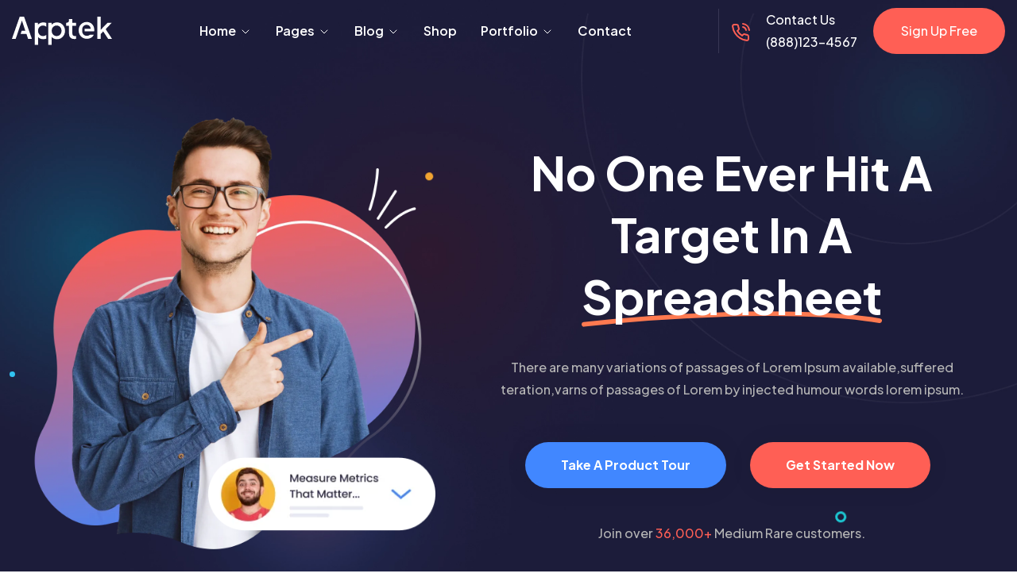

--- FILE ---
content_type: text/html; charset=UTF-8
request_url: https://petpita.com/data-visualization-software/
body_size: 57787
content:
<!doctype html>
<html lang="en-US">

<head>
    <meta name="viewport" content="width=device-width, initial-scale=1">
    <meta charset="UTF-8">
    <title>Data Visualization Software &#8211; petpita</title>
<meta name='robots' content='max-image-preview:large' />
<link rel='dns-prefetch' href='//fonts.googleapis.com' />
<link rel="alternate" type="application/rss+xml" title="petpita &raquo; Feed" href="https://petpita.com/feed/" />
<link rel="alternate" type="application/rss+xml" title="petpita &raquo; Comments Feed" href="https://petpita.com/comments/feed/" />
<script>
window._wpemojiSettings = {"baseUrl":"https:\/\/s.w.org\/images\/core\/emoji\/14.0.0\/72x72\/","ext":".png","svgUrl":"https:\/\/s.w.org\/images\/core\/emoji\/14.0.0\/svg\/","svgExt":".svg","source":{"concatemoji":"https:\/\/petpita.com\/wp-includes\/js\/wp-emoji-release.min.js"}};
/*! This file is auto-generated */
!function(i,n){var o,s,e;function c(e){try{var t={supportTests:e,timestamp:(new Date).valueOf()};sessionStorage.setItem(o,JSON.stringify(t))}catch(e){}}function p(e,t,n){e.clearRect(0,0,e.canvas.width,e.canvas.height),e.fillText(t,0,0);var t=new Uint32Array(e.getImageData(0,0,e.canvas.width,e.canvas.height).data),r=(e.clearRect(0,0,e.canvas.width,e.canvas.height),e.fillText(n,0,0),new Uint32Array(e.getImageData(0,0,e.canvas.width,e.canvas.height).data));return t.every(function(e,t){return e===r[t]})}function u(e,t,n){switch(t){case"flag":return n(e,"\ud83c\udff3\ufe0f\u200d\u26a7\ufe0f","\ud83c\udff3\ufe0f\u200b\u26a7\ufe0f")?!1:!n(e,"\ud83c\uddfa\ud83c\uddf3","\ud83c\uddfa\u200b\ud83c\uddf3")&&!n(e,"\ud83c\udff4\udb40\udc67\udb40\udc62\udb40\udc65\udb40\udc6e\udb40\udc67\udb40\udc7f","\ud83c\udff4\u200b\udb40\udc67\u200b\udb40\udc62\u200b\udb40\udc65\u200b\udb40\udc6e\u200b\udb40\udc67\u200b\udb40\udc7f");case"emoji":return!n(e,"\ud83e\udef1\ud83c\udffb\u200d\ud83e\udef2\ud83c\udfff","\ud83e\udef1\ud83c\udffb\u200b\ud83e\udef2\ud83c\udfff")}return!1}function f(e,t,n){var r="undefined"!=typeof WorkerGlobalScope&&self instanceof WorkerGlobalScope?new OffscreenCanvas(300,150):i.createElement("canvas"),a=r.getContext("2d",{willReadFrequently:!0}),o=(a.textBaseline="top",a.font="600 32px Arial",{});return e.forEach(function(e){o[e]=t(a,e,n)}),o}function t(e){var t=i.createElement("script");t.src=e,t.defer=!0,i.head.appendChild(t)}"undefined"!=typeof Promise&&(o="wpEmojiSettingsSupports",s=["flag","emoji"],n.supports={everything:!0,everythingExceptFlag:!0},e=new Promise(function(e){i.addEventListener("DOMContentLoaded",e,{once:!0})}),new Promise(function(t){var n=function(){try{var e=JSON.parse(sessionStorage.getItem(o));if("object"==typeof e&&"number"==typeof e.timestamp&&(new Date).valueOf()<e.timestamp+604800&&"object"==typeof e.supportTests)return e.supportTests}catch(e){}return null}();if(!n){if("undefined"!=typeof Worker&&"undefined"!=typeof OffscreenCanvas&&"undefined"!=typeof URL&&URL.createObjectURL&&"undefined"!=typeof Blob)try{var e="postMessage("+f.toString()+"("+[JSON.stringify(s),u.toString(),p.toString()].join(",")+"));",r=new Blob([e],{type:"text/javascript"}),a=new Worker(URL.createObjectURL(r),{name:"wpTestEmojiSupports"});return void(a.onmessage=function(e){c(n=e.data),a.terminate(),t(n)})}catch(e){}c(n=f(s,u,p))}t(n)}).then(function(e){for(var t in e)n.supports[t]=e[t],n.supports.everything=n.supports.everything&&n.supports[t],"flag"!==t&&(n.supports.everythingExceptFlag=n.supports.everythingExceptFlag&&n.supports[t]);n.supports.everythingExceptFlag=n.supports.everythingExceptFlag&&!n.supports.flag,n.DOMReady=!1,n.readyCallback=function(){n.DOMReady=!0}}).then(function(){return e}).then(function(){var e;n.supports.everything||(n.readyCallback(),(e=n.source||{}).concatemoji?t(e.concatemoji):e.wpemoji&&e.twemoji&&(t(e.twemoji),t(e.wpemoji)))}))}((window,document),window._wpemojiSettings);
</script>
<style id='wp-emoji-styles-inline-css'>

	img.wp-smiley, img.emoji {
		display: inline !important;
		border: none !important;
		box-shadow: none !important;
		height: 1em !important;
		width: 1em !important;
		margin: 0 0.07em !important;
		vertical-align: -0.1em !important;
		background: none !important;
		padding: 0 !important;
	}
</style>
<style id='classic-theme-styles-inline-css'>
/*! This file is auto-generated */
.wp-block-button__link{color:#fff;background-color:#32373c;border-radius:9999px;box-shadow:none;text-decoration:none;padding:calc(.667em + 2px) calc(1.333em + 2px);font-size:1.125em}.wp-block-file__button{background:#32373c;color:#fff;text-decoration:none}
</style>
<style id='global-styles-inline-css'>
body{--wp--preset--color--black: #000000;--wp--preset--color--cyan-bluish-gray: #abb8c3;--wp--preset--color--white: #ffffff;--wp--preset--color--pale-pink: #f78da7;--wp--preset--color--vivid-red: #cf2e2e;--wp--preset--color--luminous-vivid-orange: #ff6900;--wp--preset--color--luminous-vivid-amber: #fcb900;--wp--preset--color--light-green-cyan: #7bdcb5;--wp--preset--color--vivid-green-cyan: #00d084;--wp--preset--color--pale-cyan-blue: #8ed1fc;--wp--preset--color--vivid-cyan-blue: #0693e3;--wp--preset--color--vivid-purple: #9b51e0;--wp--preset--gradient--vivid-cyan-blue-to-vivid-purple: linear-gradient(135deg,rgba(6,147,227,1) 0%,rgb(155,81,224) 100%);--wp--preset--gradient--light-green-cyan-to-vivid-green-cyan: linear-gradient(135deg,rgb(122,220,180) 0%,rgb(0,208,130) 100%);--wp--preset--gradient--luminous-vivid-amber-to-luminous-vivid-orange: linear-gradient(135deg,rgba(252,185,0,1) 0%,rgba(255,105,0,1) 100%);--wp--preset--gradient--luminous-vivid-orange-to-vivid-red: linear-gradient(135deg,rgba(255,105,0,1) 0%,rgb(207,46,46) 100%);--wp--preset--gradient--very-light-gray-to-cyan-bluish-gray: linear-gradient(135deg,rgb(238,238,238) 0%,rgb(169,184,195) 100%);--wp--preset--gradient--cool-to-warm-spectrum: linear-gradient(135deg,rgb(74,234,220) 0%,rgb(151,120,209) 20%,rgb(207,42,186) 40%,rgb(238,44,130) 60%,rgb(251,105,98) 80%,rgb(254,248,76) 100%);--wp--preset--gradient--blush-light-purple: linear-gradient(135deg,rgb(255,206,236) 0%,rgb(152,150,240) 100%);--wp--preset--gradient--blush-bordeaux: linear-gradient(135deg,rgb(254,205,165) 0%,rgb(254,45,45) 50%,rgb(107,0,62) 100%);--wp--preset--gradient--luminous-dusk: linear-gradient(135deg,rgb(255,203,112) 0%,rgb(199,81,192) 50%,rgb(65,88,208) 100%);--wp--preset--gradient--pale-ocean: linear-gradient(135deg,rgb(255,245,203) 0%,rgb(182,227,212) 50%,rgb(51,167,181) 100%);--wp--preset--gradient--electric-grass: linear-gradient(135deg,rgb(202,248,128) 0%,rgb(113,206,126) 100%);--wp--preset--gradient--midnight: linear-gradient(135deg,rgb(2,3,129) 0%,rgb(40,116,252) 100%);--wp--preset--font-size--small: 13px;--wp--preset--font-size--medium: 20px;--wp--preset--font-size--large: 36px;--wp--preset--font-size--x-large: 42px;--wp--preset--spacing--20: 0.44rem;--wp--preset--spacing--30: 0.67rem;--wp--preset--spacing--40: 1rem;--wp--preset--spacing--50: 1.5rem;--wp--preset--spacing--60: 2.25rem;--wp--preset--spacing--70: 3.38rem;--wp--preset--spacing--80: 5.06rem;--wp--preset--shadow--natural: 6px 6px 9px rgba(0, 0, 0, 0.2);--wp--preset--shadow--deep: 12px 12px 50px rgba(0, 0, 0, 0.4);--wp--preset--shadow--sharp: 6px 6px 0px rgba(0, 0, 0, 0.2);--wp--preset--shadow--outlined: 6px 6px 0px -3px rgba(255, 255, 255, 1), 6px 6px rgba(0, 0, 0, 1);--wp--preset--shadow--crisp: 6px 6px 0px rgba(0, 0, 0, 1);}:where(.is-layout-flex){gap: 0.5em;}:where(.is-layout-grid){gap: 0.5em;}body .is-layout-flow > .alignleft{float: left;margin-inline-start: 0;margin-inline-end: 2em;}body .is-layout-flow > .alignright{float: right;margin-inline-start: 2em;margin-inline-end: 0;}body .is-layout-flow > .aligncenter{margin-left: auto !important;margin-right: auto !important;}body .is-layout-constrained > .alignleft{float: left;margin-inline-start: 0;margin-inline-end: 2em;}body .is-layout-constrained > .alignright{float: right;margin-inline-start: 2em;margin-inline-end: 0;}body .is-layout-constrained > .aligncenter{margin-left: auto !important;margin-right: auto !important;}body .is-layout-constrained > :where(:not(.alignleft):not(.alignright):not(.alignfull)){max-width: var(--wp--style--global--content-size);margin-left: auto !important;margin-right: auto !important;}body .is-layout-constrained > .alignwide{max-width: var(--wp--style--global--wide-size);}body .is-layout-flex{display: flex;}body .is-layout-flex{flex-wrap: wrap;align-items: center;}body .is-layout-flex > *{margin: 0;}body .is-layout-grid{display: grid;}body .is-layout-grid > *{margin: 0;}:where(.wp-block-columns.is-layout-flex){gap: 2em;}:where(.wp-block-columns.is-layout-grid){gap: 2em;}:where(.wp-block-post-template.is-layout-flex){gap: 1.25em;}:where(.wp-block-post-template.is-layout-grid){gap: 1.25em;}.has-black-color{color: var(--wp--preset--color--black) !important;}.has-cyan-bluish-gray-color{color: var(--wp--preset--color--cyan-bluish-gray) !important;}.has-white-color{color: var(--wp--preset--color--white) !important;}.has-pale-pink-color{color: var(--wp--preset--color--pale-pink) !important;}.has-vivid-red-color{color: var(--wp--preset--color--vivid-red) !important;}.has-luminous-vivid-orange-color{color: var(--wp--preset--color--luminous-vivid-orange) !important;}.has-luminous-vivid-amber-color{color: var(--wp--preset--color--luminous-vivid-amber) !important;}.has-light-green-cyan-color{color: var(--wp--preset--color--light-green-cyan) !important;}.has-vivid-green-cyan-color{color: var(--wp--preset--color--vivid-green-cyan) !important;}.has-pale-cyan-blue-color{color: var(--wp--preset--color--pale-cyan-blue) !important;}.has-vivid-cyan-blue-color{color: var(--wp--preset--color--vivid-cyan-blue) !important;}.has-vivid-purple-color{color: var(--wp--preset--color--vivid-purple) !important;}.has-black-background-color{background-color: var(--wp--preset--color--black) !important;}.has-cyan-bluish-gray-background-color{background-color: var(--wp--preset--color--cyan-bluish-gray) !important;}.has-white-background-color{background-color: var(--wp--preset--color--white) !important;}.has-pale-pink-background-color{background-color: var(--wp--preset--color--pale-pink) !important;}.has-vivid-red-background-color{background-color: var(--wp--preset--color--vivid-red) !important;}.has-luminous-vivid-orange-background-color{background-color: var(--wp--preset--color--luminous-vivid-orange) !important;}.has-luminous-vivid-amber-background-color{background-color: var(--wp--preset--color--luminous-vivid-amber) !important;}.has-light-green-cyan-background-color{background-color: var(--wp--preset--color--light-green-cyan) !important;}.has-vivid-green-cyan-background-color{background-color: var(--wp--preset--color--vivid-green-cyan) !important;}.has-pale-cyan-blue-background-color{background-color: var(--wp--preset--color--pale-cyan-blue) !important;}.has-vivid-cyan-blue-background-color{background-color: var(--wp--preset--color--vivid-cyan-blue) !important;}.has-vivid-purple-background-color{background-color: var(--wp--preset--color--vivid-purple) !important;}.has-black-border-color{border-color: var(--wp--preset--color--black) !important;}.has-cyan-bluish-gray-border-color{border-color: var(--wp--preset--color--cyan-bluish-gray) !important;}.has-white-border-color{border-color: var(--wp--preset--color--white) !important;}.has-pale-pink-border-color{border-color: var(--wp--preset--color--pale-pink) !important;}.has-vivid-red-border-color{border-color: var(--wp--preset--color--vivid-red) !important;}.has-luminous-vivid-orange-border-color{border-color: var(--wp--preset--color--luminous-vivid-orange) !important;}.has-luminous-vivid-amber-border-color{border-color: var(--wp--preset--color--luminous-vivid-amber) !important;}.has-light-green-cyan-border-color{border-color: var(--wp--preset--color--light-green-cyan) !important;}.has-vivid-green-cyan-border-color{border-color: var(--wp--preset--color--vivid-green-cyan) !important;}.has-pale-cyan-blue-border-color{border-color: var(--wp--preset--color--pale-cyan-blue) !important;}.has-vivid-cyan-blue-border-color{border-color: var(--wp--preset--color--vivid-cyan-blue) !important;}.has-vivid-purple-border-color{border-color: var(--wp--preset--color--vivid-purple) !important;}.has-vivid-cyan-blue-to-vivid-purple-gradient-background{background: var(--wp--preset--gradient--vivid-cyan-blue-to-vivid-purple) !important;}.has-light-green-cyan-to-vivid-green-cyan-gradient-background{background: var(--wp--preset--gradient--light-green-cyan-to-vivid-green-cyan) !important;}.has-luminous-vivid-amber-to-luminous-vivid-orange-gradient-background{background: var(--wp--preset--gradient--luminous-vivid-amber-to-luminous-vivid-orange) !important;}.has-luminous-vivid-orange-to-vivid-red-gradient-background{background: var(--wp--preset--gradient--luminous-vivid-orange-to-vivid-red) !important;}.has-very-light-gray-to-cyan-bluish-gray-gradient-background{background: var(--wp--preset--gradient--very-light-gray-to-cyan-bluish-gray) !important;}.has-cool-to-warm-spectrum-gradient-background{background: var(--wp--preset--gradient--cool-to-warm-spectrum) !important;}.has-blush-light-purple-gradient-background{background: var(--wp--preset--gradient--blush-light-purple) !important;}.has-blush-bordeaux-gradient-background{background: var(--wp--preset--gradient--blush-bordeaux) !important;}.has-luminous-dusk-gradient-background{background: var(--wp--preset--gradient--luminous-dusk) !important;}.has-pale-ocean-gradient-background{background: var(--wp--preset--gradient--pale-ocean) !important;}.has-electric-grass-gradient-background{background: var(--wp--preset--gradient--electric-grass) !important;}.has-midnight-gradient-background{background: var(--wp--preset--gradient--midnight) !important;}.has-small-font-size{font-size: var(--wp--preset--font-size--small) !important;}.has-medium-font-size{font-size: var(--wp--preset--font-size--medium) !important;}.has-large-font-size{font-size: var(--wp--preset--font-size--large) !important;}.has-x-large-font-size{font-size: var(--wp--preset--font-size--x-large) !important;}
.wp-block-navigation a:where(:not(.wp-element-button)){color: inherit;}
:where(.wp-block-post-template.is-layout-flex){gap: 1.25em;}:where(.wp-block-post-template.is-layout-grid){gap: 1.25em;}
:where(.wp-block-columns.is-layout-flex){gap: 2em;}:where(.wp-block-columns.is-layout-grid){gap: 2em;}
.wp-block-pullquote{font-size: 1.5em;line-height: 1.6;}
</style>
<link rel='stylesheet' id='userpro_google_font-css' href='https://fonts.googleapis.com/css?family=Roboto%3A400%2C400italic%2C700%2C700italic%2C300italic%2C300' media='all' />
<link rel='stylesheet' id='userpro_skin_min-css' href='https://petpita.com/wp-content/plugins/userpro/skins/blue/style.css' media='all' />
<link rel='stylesheet' id='up_fontawesome-css' href='https://petpita.com/wp-content/plugins/userpro/css/up-fontawesome.css' media='all' />
<link rel='stylesheet' id='up_timeline_css-css' href='https://petpita.com/wp-content/plugins/userpro/addons/timeline/assets/css/timeline.css' media='all' />
<link rel='stylesheet' id='woocommerce-layout-css' href='https://petpita.com/wp-content/plugins/woocommerce/assets/css/woocommerce-layout.css' media='all' />
<link rel='stylesheet' id='woocommerce-smallscreen-css' href='https://petpita.com/wp-content/plugins/woocommerce/assets/css/woocommerce-smallscreen.css' media='only screen and (max-width: 768px)' />
<link rel='stylesheet' id='woocommerce-general-css' href='https://petpita.com/wp-content/plugins/woocommerce/assets/css/woocommerce.css' media='all' />
<style id='woocommerce-inline-inline-css'>
.woocommerce form .form-row .required { visibility: visible; }
</style>
<link rel='stylesheet' id='woo-variation-swatches-css' href='https://petpita.com/wp-content/plugins/woo-variation-swatches/assets/css/frontend.min.css' media='all' />
<style id='woo-variation-swatches-inline-css'>
:root {
--wvs-tick:url("data:image/svg+xml;utf8,%3Csvg filter='drop-shadow(0px 0px 2px rgb(0 0 0 / .8))' xmlns='http://www.w3.org/2000/svg'  viewBox='0 0 30 30'%3E%3Cpath fill='none' stroke='%23ffffff' stroke-linecap='round' stroke-linejoin='round' stroke-width='4' d='M4 16L11 23 27 7'/%3E%3C/svg%3E");

--wvs-cross:url("data:image/svg+xml;utf8,%3Csvg filter='drop-shadow(0px 0px 5px rgb(255 255 255 / .6))' xmlns='http://www.w3.org/2000/svg' width='72px' height='72px' viewBox='0 0 24 24'%3E%3Cpath fill='none' stroke='%23ff0000' stroke-linecap='round' stroke-width='0.6' d='M5 5L19 19M19 5L5 19'/%3E%3C/svg%3E");
--wvs-single-product-item-width:30px;
--wvs-single-product-item-height:30px;
--wvs-single-product-item-font-size:16px}
</style>
<link rel='stylesheet' id='child-style-css' href='https://petpita.com/wp-content/themes/apptek-child/style.css' media='all' />
<link rel='stylesheet' id='bootstrap-css' href='https://petpita.com/wp-content/themes/apptek/assets/css/bootstrap.min.css' media='all' />
<link rel='stylesheet' id='apptek-fonts-css' href='https://fonts.googleapis.com/css?family=Plus+Jakarta+Sans%3A500%7CPlus+Jakarta+Sans%3A700%7CPlus+Jakarta+Sans%3A600%7CPlus+Jakarta+Sans%3A600%7CPlus+Jakarta+Sans%3A600%7CPlus+Jakarta+Sans%3A600%7CPlus+Jakarta+Sans%3A600%7CPlus+Jakarta+Sans%3A500%7CPlus+Jakarta+Sans%3A700%7CPlus+Jakarta+Sans%3A600%7CPlus+Jakarta+Sans%3A600%7CPlus+Jakarta+Sans%3A600%7CPlus+Jakarta+Sans%3A600%7CPlus+Jakarta+Sans%3A600&#038;subset=latin&#038;display=fallback' media='all' />
<link rel='stylesheet' id='apptek-custom-css' href='https://petpita.com/wp-content/themes/apptek/assets/css/apptek-custom.css' media='all' />
<link rel='stylesheet' id='apptek-menu-css' href='https://petpita.com/wp-content/themes/apptek/assets/css/header-menu.css' media='all' />
<link rel='stylesheet' id='apptek-style-css' href='https://petpita.com/wp-content/themes/apptek-child/style.css' media='all' />
<link rel='stylesheet' id='elementor-icons-css' href='https://petpita.com/wp-content/plugins/elementor/assets/lib/eicons/css/elementor-icons.min.css' media='all' />
<link rel='stylesheet' id='elementor-frontend-css' href='https://petpita.com/wp-content/uploads/elementor/css/custom-frontend.min.css' media='all' />
<link rel='stylesheet' id='swiper-css' href='https://petpita.com/wp-content/plugins/elementor/assets/lib/swiper/css/swiper.min.css' media='all' />
<link rel='stylesheet' id='elementor-post-7-css' href='https://petpita.com/wp-content/uploads/elementor/css/post-7.css' media='all' />
<link rel='stylesheet' id='font-awesome-5-all-css' href='https://petpita.com/wp-content/plugins/elementor/assets/lib/font-awesome/css/all.min.css' media='all' />
<link rel='stylesheet' id='font-awesome-4-shim-css' href='https://petpita.com/wp-content/plugins/elementor/assets/lib/font-awesome/css/v4-shims.min.css' media='all' />
<link rel='stylesheet' id='elementor-post-883-css' href='https://petpita.com/wp-content/uploads/elementor/css/post-883.css' media='all' />
<link rel='stylesheet' id='google-fonts-1-css' href='https://fonts.googleapis.com/css?family=Roboto%3A100%2C100italic%2C200%2C200italic%2C300%2C300italic%2C400%2C400italic%2C500%2C500italic%2C600%2C600italic%2C700%2C700italic%2C800%2C800italic%2C900%2C900italic%7CRoboto+Slab%3A100%2C100italic%2C200%2C200italic%2C300%2C300italic%2C400%2C400italic%2C500%2C500italic%2C600%2C600italic%2C700%2C700italic%2C800%2C800italic%2C900%2C900italic&#038;display=auto' media='all' />
<link rel="preconnect" href="https://fonts.gstatic.com/" crossorigin><script src="https://petpita.com/wp-includes/js/jquery/jquery.min.js" id="jquery-core-js"></script>
<script src="https://petpita.com/wp-includes/js/jquery/jquery-migrate.min.js" id="jquery-migrate-js"></script>
<script src="https://petpita.com/wp-content/plugins/woocommerce/assets/js/jquery-blockui/jquery.blockUI.min.js" id="jquery-blockui-js" data-wp-strategy="defer"></script>
<script id="wc-add-to-cart-js-extra">
var wc_add_to_cart_params = {"ajax_url":"\/wp-admin\/admin-ajax.php","wc_ajax_url":"\/?wc-ajax=%%endpoint%%","i18n_view_cart":"View cart","cart_url":"https:\/\/petpita.com\/cart\/","is_cart":"","cart_redirect_after_add":"yes"};
</script>
<script src="https://petpita.com/wp-content/plugins/woocommerce/assets/js/frontend/add-to-cart.min.js" id="wc-add-to-cart-js" defer data-wp-strategy="defer"></script>
<script src="https://petpita.com/wp-content/plugins/woocommerce/assets/js/js-cookie/js.cookie.min.js" id="js-cookie-js" defer data-wp-strategy="defer"></script>
<script id="woocommerce-js-extra">
var woocommerce_params = {"ajax_url":"\/wp-admin\/admin-ajax.php","wc_ajax_url":"\/?wc-ajax=%%endpoint%%"};
</script>
<script src="https://petpita.com/wp-content/plugins/woocommerce/assets/js/frontend/woocommerce.min.js" id="woocommerce-js" defer data-wp-strategy="defer"></script>
<script src="https://petpita.com/wp-content/plugins/elementor/assets/lib/font-awesome/js/v4-shims.min.js" id="font-awesome-4-shim-js"></script>
<script id="userpro_sc-js-extra">
var up_social_ajax  = {"ajaxurl":"https:\/\/petpita.com\/wp-admin\/admin-ajax.php","security":"60e091f5b2","data":{"is_user_logged_in":false}};
</script>
<script src="https://petpita.com/wp-content/plugins/userpro/addons/social/scripts/userpro-social.js" id="userpro_sc-js"></script>
<script src="https://petpita.com/wp-content/plugins/userpro/scripts/userpro.encrypt.js" id="userpro_encrypt_js-js"></script>
<link rel="https://api.w.org/" href="https://petpita.com/wp-json/" /><link rel="alternate" type="application/json" href="https://petpita.com/wp-json/wp/v2/pages/883" /><link rel="EditURI" type="application/rsd+xml" title="RSD" href="https://petpita.com/xmlrpc.php?rsd" />
<meta name="generator" content="WordPress 6.4.7" />
<meta name="generator" content="WooCommerce 8.4.2" />
<link rel="canonical" href="https://petpita.com/data-visualization-software/" />
<link rel='shortlink' href='https://petpita.com/?p=883' />
<link rel="alternate" type="application/json+oembed" href="https://petpita.com/wp-json/oembed/1.0/embed?url=https%3A%2F%2Fpetpita.com%2Fdata-visualization-software%2F" />
<link rel="alternate" type="text/xml+oembed" href="https://petpita.com/wp-json/oembed/1.0/embed?url=https%3A%2F%2Fpetpita.com%2Fdata-visualization-software%2F&#038;format=xml" />
<style type='text/css'> .ae_data .elementor-editor-element-setting {
            display:none !important;
            }
            </style>    <script type="text/javascript">
        var userpro_ajax_url = 'https://petpita.com/wp-admin/admin-ajax.php';
        var dateformat = 'dd-mm-yy';
    </script>
    		<!--Customizer CSS-->
		<style type="text/css">
			
			
					</style>
		<!--/Customizer CSS-->
			<noscript><style>.woocommerce-product-gallery{ opacity: 1 !important; }</style></noscript>
	<meta name="generator" content="Elementor 3.18.3; features: e_dom_optimization, e_optimized_assets_loading, additional_custom_breakpoints, block_editor_assets_optimize, e_image_loading_optimization; settings: css_print_method-external, google_font-enabled, font_display-auto">
<link rel="icon" href="https://petpita.com/wp-content/uploads/2024/01/favicon-32x32-3.png" sizes="32x32" />
<link rel="icon" href="https://petpita.com/wp-content/uploads/2024/01/favicon-32x32-3.png" sizes="192x192" />
<link rel="apple-touch-icon" href="https://petpita.com/wp-content/uploads/2024/01/favicon-32x32-3.png" />
<meta name="msapplication-TileImage" content="https://petpita.com/wp-content/uploads/2024/01/favicon-32x32-3.png" />
</head>

<body class="page-template page-template-elementor_header_footer page page-id-883 wp-embed-responsive theme-apptek woocommerce-no-js woo-variation-swatches wvs-behavior-blur wvs-theme-apptek-child wvs-show-label wvs-tooltip apptek apptek-apptek elementor-default elementor-template-full-width elementor-kit-7 elementor-page elementor-page-883">
        <!-- overlay -->
    <div class="overlay"></div>
    <!-- overlay -->
   
    <!-- scrollup -->
            <div class="scrollup right">
                    <svg height="20px" id="Layer_1" style="enable-background:new 0 0 512 512;" version="1.1" viewBox="0 0 512 512" width="20px" xml:space="preserve" xmlns="http://www.w3.org/2000/svg" xmlns:xlink="http://www.w3.org/1999/xlink">
                <polygon points="396.6,352 416,331.3 256,160 96,331.3 115.3,352 256,201.5 " />
            </svg>
        </div>
                <!-- scrollup -->
                <div class="apptek-website-layout full-width body-inner"><header id="header" class="rt-dark rt-submenu-light"><div class="rt-header-inner">		<div data-elementor-type="section" data-elementor-id="1014" class="elementor elementor-1014">
									<section class="elementor-section elementor-top-section elementor-element elementor-element-ccf09d1 elementor-section-full_width elementor-section-stretched elementor-section-height-default elementor-section-height-default" data-id="ccf09d1" data-element_type="section" data-settings="{&quot;stretch_section&quot;:&quot;section-stretched&quot;}">
						<div class="elementor-container elementor-column-gap-default">
					<div class="elementor-column elementor-col-100 elementor-top-column elementor-element elementor-element-d8951c8" data-id="d8951c8" data-element_type="column">
			<div class="elementor-widget-wrap elementor-element-populated">
								<section class="elementor-section elementor-inner-section elementor-element elementor-element-209e906 elementor-section-boxed elementor-section-height-default elementor-section-height-default" data-id="209e906" data-element_type="section">
						<div class="elementor-container elementor-column-gap-default">
					<div class="elementor-column elementor-col-100 elementor-inner-column elementor-element elementor-element-a68696b" data-id="a68696b" data-element_type="column">
			<div class="elementor-widget-wrap elementor-element-populated">
								<div class="elementor-element elementor-element-e8b016d elementor-widget elementor-widget-radiant-header_custom_menu" data-id="e8b016d" data-element_type="widget" data-widget_type="radiant-header_custom_menu.default">
				<div class="elementor-widget-container">
					
<div class="cd-user-modal">
    <div class="cd-user-modal-container">
        <ul class="cd-switcher">
            <li><a href="#0">Sign in</a></li>
            <li><a href="#0">Register</a></li>
        </ul>
        <div id="cd-login">
            <!-- log in form -->
            <form class="woocommerce-form woocommerce-form-login login" method="post" >
			<p class="form-row form-row-first">
		<label for="username">Username or email&nbsp;<span class="required">*</span></label>
		<input type="text" class="input-text" name="username" id="username" autocomplete="username" placeholder="Username" />
	</p>
	<p class="form-row form-row-last">
		<label for="password">Password&nbsp;<span class="required">*</span></label>
		<input class="input-text" type="password" name="password" id="password" autocomplete="current-password"  placeholder="Password"/>
	</p>
	<div class="clear"></div>
		<p class="form-row">
		<label class="woocommerce-form__label woocommerce-form__label-for-checkbox woocommerce-form-login__rememberme">
			<input class="woocommerce-form__input woocommerce-form__input-checkbox" name="rememberme" type="checkbox" id="rememberme" value="forever" /> <span>Remember me</span>
		</label>
		<input type="hidden" id="woocommerce-login-nonce" name="woocommerce-login-nonce" value="3045e5755c" /><input type="hidden" name="_wp_http_referer" value="/data-visualization-software/" />		<input type="hidden" name="redirect" value="#" />
		<span class="lost_password">
		<a href="https://petpita.com/my-account/lost-password/">Lost your password?</a>
		</span>
	</p>
	<p class="form-actions">
		<button type="submit" class="woocommerce-button button woocommerce-form-login__submit" name="login" value="Login">Login</button>
	</p>
	<div class="clear"></div>
	</form>        </div>
        <div id="cd-signup">
            <!-- sign up form -->
            <div class="woocommerce-notices-wrapper"></div>	<form method="post" class="woocommerce-form woocommerce-form-register register"  >
						<p class="woocommerce-form-row woocommerce-form-row--wide form-row form-row-wide">
			<label for="reg_email">Email address <span class="required">*</span></label>
            <input type="email" class="woocommerce-Input woocommerce-Input--text input-text" name="email" id="reg_email" autocomplete="email" placeholder="Email Address" value="" />		</p>
					<p>A password will be sent to your email address.</p>
				<div class="woocommerce-privacy-policy-text"><p>Your personal data will be used to support your experience throughout this website, to manage access to your account, and for other purposes described in our <a href="https://petpita.com/privacy-policy/" class="woocommerce-privacy-policy-link" target="_blank">privacy policy</a>.</p>
</div>		<p class="woocommerce-FormRow form-row">
			<input type="hidden" id="woocommerce-register-nonce" name="woocommerce-register-nonce" value="6d40799aa8" /><input type="hidden" name="_wp_http_referer" value="/data-visualization-software/" />			<button type="submit" class="woocommerce-Button woocommerce-button button woocommerce-form-register__submit" name="register" value="Register">Register</button>
		</p>
			</form>
	

        </div> <!-- cd-signup -->
        <a href="#0" class="cd-close-form">Close</a>
    </div>
</div>
		<header class="rt-header logo-left  style2 mobile-header-style1 fixed">


            <div class="rt-header-holder rt-box-holder mobile-logo-column">
            



            <div class="logo-holder">
                <div class="logo"><a href="https://petpita.com"><span class="logo-default"><img src="https://petpita.com/wp-content/uploads/2022/09/logo-black.svg" alt="logo" width="126" height="36"></span></a></div>            </div>
            <div class="rt-navbar-menu menu-center">
                <nav class="apr-nav-menu--main apr-nav-menu--layout-horizontal hover-underline e--pointer-none">
                    <ul id="menu-main-menu" class="mega-menu"><li id="menu-item-36925" class=" menu-item menu-item-type-post_type menu-item-object-mega_menu menu-item-36925 menu-item-has-children  menu-item-mega-parent"><a  href="#" data-description="">Home<span class="arrow"><svg xmlns="http://www.w3.org/2000/svg" width="16" height="16" viewBox="0 0 24 24" fill="none" stroke="currentColor" stroke-width="1.5" stroke-linecap="round" stroke-linejoin="round" class="feather feather-chevron-down"><polyline points="6 9 12 15 18 9"></polyline></svg></span></a><ul class="sub-menu"><li class="mega-menu-content">		<div data-elementor-type="wp-post" data-elementor-id="35648" class="elementor elementor-35648">
									<section class="elementor-section elementor-top-section elementor-element elementor-element-93a51e1 elementor-section-full_width elementor-section-stretched mega-menu-section elementor-section-height-default elementor-section-height-default" data-id="93a51e1" data-element_type="section" data-settings="{&quot;background_background&quot;:&quot;classic&quot;,&quot;stretch_section&quot;:&quot;section-stretched&quot;}">
						<div class="elementor-container elementor-column-gap-default">
					<div class="elementor-column elementor-col-100 elementor-top-column elementor-element elementor-element-2a45e654" data-id="2a45e654" data-element_type="column" data-settings="{&quot;background_background&quot;:&quot;classic&quot;}">
			<div class="elementor-widget-wrap elementor-element-populated">
								<section class="elementor-section elementor-inner-section elementor-element elementor-element-4cc3b76c elementor-section-boxed elementor-section-height-default elementor-section-height-default" data-id="4cc3b76c" data-element_type="section" data-settings="{&quot;background_background&quot;:&quot;classic&quot;}">
						<div class="elementor-container elementor-column-gap-default">
					<div class="elementor-column elementor-col-25 elementor-inner-column elementor-element elementor-element-74a68992" data-id="74a68992" data-element_type="column">
			<div class="elementor-widget-wrap elementor-element-populated">
								<div class="elementor-element elementor-element-565a6452 elementor-widget elementor-widget-heading" data-id="565a6452" data-element_type="widget" data-widget_type="heading.default">
				<div class="elementor-widget-container">
			<p class="elementor-heading-title elementor-size-default">Application Management</p>		</div>
				</div>
				<div class="elementor-element elementor-element-2197ff4 elementor-widget elementor-widget-heading" data-id="2197ff4" data-element_type="widget" data-widget_type="heading.default">
				<div class="elementor-widget-container">
			<p class="elementor-heading-title elementor-size-default"><a href="https://petpita.com/smart-application/">Smart Application</a></p>		</div>
				</div>
				<div class="elementor-element elementor-element-3b6b7f1 elementor-widget elementor-widget-heading" data-id="3b6b7f1" data-element_type="widget" data-widget_type="heading.default">
				<div class="elementor-widget-container">
			<p class="elementor-heading-title elementor-size-default"><a href="https://petpita.com/app-development/">App Development</a></p>		</div>
				</div>
				<div class="elementor-element elementor-element-c046285 elementor-widget elementor-widget-heading" data-id="c046285" data-element_type="widget" data-widget_type="heading.default">
				<div class="elementor-widget-container">
			<p class="elementor-heading-title elementor-size-default"><a href="https://petpita.com/app-builder/">App Builder</a></p>		</div>
				</div>
					</div>
		</div>
				<div class="elementor-column elementor-col-25 elementor-inner-column elementor-element elementor-element-7be3f6d2" data-id="7be3f6d2" data-element_type="column">
			<div class="elementor-widget-wrap elementor-element-populated">
								<div class="elementor-element elementor-element-22a34cc elementor-widget elementor-widget-heading" data-id="22a34cc" data-element_type="widget" data-widget_type="heading.default">
				<div class="elementor-widget-container">
			<p class="elementor-heading-title elementor-size-default">Software Development</p>		</div>
				</div>
				<div class="elementor-element elementor-element-1cf871b elementor-widget elementor-widget-heading" data-id="1cf871b" data-element_type="widget" data-widget_type="heading.default">
				<div class="elementor-widget-container">
			<p class="elementor-heading-title elementor-size-default"><a href="https://petpita.com/risk-management-software/">Risk Management Software</a></p>		</div>
				</div>
				<div class="elementor-element elementor-element-526c9aa elementor-widget elementor-widget-heading" data-id="526c9aa" data-element_type="widget" data-widget_type="heading.default">
				<div class="elementor-widget-container">
			<p class="elementor-heading-title elementor-size-default"><a href="https://petpita.com/data-visualization-software/">Data Visualization Software</a></p>		</div>
				</div>
				<div class="elementor-element elementor-element-2d4c179 elementor-widget elementor-widget-heading" data-id="2d4c179" data-element_type="widget" data-widget_type="heading.default">
				<div class="elementor-widget-container">
			<p class="elementor-heading-title elementor-size-default"><a href="https://petpita.com/account-management-software/">Account Management software</a></p>		</div>
				</div>
					</div>
		</div>
				<div class="elementor-column elementor-col-25 elementor-inner-column elementor-element elementor-element-381e7842" data-id="381e7842" data-element_type="column">
			<div class="elementor-widget-wrap elementor-element-populated">
								<div class="elementor-element elementor-element-81c2c06 elementor-widget elementor-widget-heading" data-id="81c2c06" data-element_type="widget" data-widget_type="heading.default">
				<div class="elementor-widget-container">
			<p class="elementor-heading-title elementor-size-default">System Software</p>		</div>
				</div>
				<div class="elementor-element elementor-element-8267745 elementor-widget elementor-widget-heading" data-id="8267745" data-element_type="widget" data-widget_type="heading.default">
				<div class="elementor-widget-container">
			<p class="elementor-heading-title elementor-size-default"><a href="https://petpita.com/mobile-device-management/">Mobile Device Management</a></p>		</div>
				</div>
				<div class="elementor-element elementor-element-baefe30 elementor-widget elementor-widget-heading" data-id="baefe30" data-element_type="widget" data-widget_type="heading.default">
				<div class="elementor-widget-container">
			<p class="elementor-heading-title elementor-size-default"><a href="https://petpita.com/tracking-software/">Tracking Software</a></p>		</div>
				</div>
				<div class="elementor-element elementor-element-d1ca3b1 elementor-widget elementor-widget-heading" data-id="d1ca3b1" data-element_type="widget" data-widget_type="heading.default">
				<div class="elementor-widget-container">
			<p class="elementor-heading-title elementor-size-default"><a href="https://petpita.com/anti-spam-software/">Anti Spam Software</a></p>		</div>
				</div>
					</div>
		</div>
				<div class="elementor-column elementor-col-25 elementor-inner-column elementor-element elementor-element-534969a" data-id="534969a" data-element_type="column">
			<div class="elementor-widget-wrap elementor-element-populated">
								<div class="elementor-element elementor-element-0836c99 elementor-widget__width-initial elementor-absolute elementor-view-default elementor-widget elementor-widget-icon" data-id="0836c99" data-element_type="widget" data-settings="{&quot;_position&quot;:&quot;absolute&quot;}" data-widget_type="icon.default">
				<div class="elementor-widget-container">
					<div class="elementor-icon-wrapper">
			<div class="elementor-icon">
			<svg xmlns="http://www.w3.org/2000/svg" width="73" height="144" viewBox="0 0 73 144" fill="none"><path d="M0.734208 143.252C64.2768 127.361 62.5711 30.5 14.7956 61.3948C-15.2297 80.8112 11.5379 139.9 52.2696 95.8323C84.8549 60.5784 70.6196 12.8415 62.5711 0.999959" stroke="black" stroke-width="0.5" stroke-dasharray="2 2"></path></svg>			</div>
		</div>
				</div>
				</div>
				<div class="elementor-element elementor-element-16a59ad elementor-widget elementor-widget-heading" data-id="16a59ad" data-element_type="widget" data-widget_type="heading.default">
				<div class="elementor-widget-container">
			<p class="elementor-heading-title elementor-size-default">Digital Service</p>		</div>
				</div>
				<div class="elementor-element elementor-element-9d4573d elementor-widget elementor-widget-heading" data-id="9d4573d" data-element_type="widget" data-widget_type="heading.default">
				<div class="elementor-widget-container">
			<p class="elementor-heading-title elementor-size-default"><a href="https://petpita.com/digital-payment/">Digital Payment</a></p>		</div>
				</div>
				<div class="elementor-element elementor-element-a6146b2 elementor-widget elementor-widget-heading" data-id="a6146b2" data-element_type="widget" data-widget_type="heading.default">
				<div class="elementor-widget-container">
			<p class="elementor-heading-title elementor-size-default"><a href="https://petpita.com/broadband/">Broadband</a></p>		</div>
				</div>
				<div class="elementor-element elementor-element-594becd elementor-widget elementor-widget-heading" data-id="594becd" data-element_type="widget" data-widget_type="heading.default">
				<div class="elementor-widget-container">
			<p class="elementor-heading-title elementor-size-default"><a href="https://petpita.com/digital-hub/">Digital Hub</a></p>		</div>
				</div>
					</div>
		</div>
							</div>
		</section>
					</div>
		</div>
							</div>
		</section>
							</div>
		</li></ul></li>
<li id="menu-item-36929" class=" menu-item menu-item-type-custom menu-item-object-custom menu-item-has-children menu-item-36929 rt-dropdown"><a  href="#" data-description="">Pages<span class="arrow"><svg xmlns="http://www.w3.org/2000/svg" width="16" height="16" viewBox="0 0 24 24" fill="none" stroke="currentColor" stroke-width="1.5" stroke-linecap="round" stroke-linejoin="round" class="feather feather-chevron-down"><polyline points="6 9 12 15 18 9"></polyline></svg></span></a>
<ul class="sub-menu  menu-odd  menu-depth-1">
	<li id="menu-item-36939" class=" menu-item menu-item-type-post_type menu-item-object-page menu-item-36939"><a  href="https://petpita.com/about-us/" data-description="">About Us<span class="arrow"><svg xmlns="http://www.w3.org/2000/svg" width="16" height="16" viewBox="0 0 24 24" fill="none" stroke="currentColor" stroke-width="1.5" stroke-linecap="round" stroke-linejoin="round" class="feather feather-chevron-down"><polyline points="6 9 12 15 18 9"></polyline></svg></span></a></li>
	<li id="menu-item-36937" class=" menu-item menu-item-type-post_type menu-item-object-page menu-item-36937"><a  href="https://petpita.com/our-service-one/" data-description="">Our Service One<span class="arrow"><svg xmlns="http://www.w3.org/2000/svg" width="16" height="16" viewBox="0 0 24 24" fill="none" stroke="currentColor" stroke-width="1.5" stroke-linecap="round" stroke-linejoin="round" class="feather feather-chevron-down"><polyline points="6 9 12 15 18 9"></polyline></svg></span></a></li>
	<li id="menu-item-36936" class=" menu-item menu-item-type-post_type menu-item-object-page menu-item-36936"><a  href="https://petpita.com/our-service-two/" data-description="">Our Service Two<span class="arrow"><svg xmlns="http://www.w3.org/2000/svg" width="16" height="16" viewBox="0 0 24 24" fill="none" stroke="currentColor" stroke-width="1.5" stroke-linecap="round" stroke-linejoin="round" class="feather feather-chevron-down"><polyline points="6 9 12 15 18 9"></polyline></svg></span></a></li>
	<li id="menu-item-36938" class=" menu-item menu-item-type-post_type menu-item-object-page menu-item-36938"><a  href="https://petpita.com/our-features-one/" data-description="">Our Features One<span class="arrow"><svg xmlns="http://www.w3.org/2000/svg" width="16" height="16" viewBox="0 0 24 24" fill="none" stroke="currentColor" stroke-width="1.5" stroke-linecap="round" stroke-linejoin="round" class="feather feather-chevron-down"><polyline points="6 9 12 15 18 9"></polyline></svg></span></a></li>
	<li id="menu-item-36935" class=" menu-item menu-item-type-post_type menu-item-object-page menu-item-36935"><a  href="https://petpita.com/our-features-two/" data-description="">Our Features Two<span class="arrow"><svg xmlns="http://www.w3.org/2000/svg" width="16" height="16" viewBox="0 0 24 24" fill="none" stroke="currentColor" stroke-width="1.5" stroke-linecap="round" stroke-linejoin="round" class="feather feather-chevron-down"><polyline points="6 9 12 15 18 9"></polyline></svg></span></a></li>
	<li id="menu-item-36933" class=" menu-item menu-item-type-post_type menu-item-object-page menu-item-36933"><a  href="https://petpita.com/our-team/" data-description="">Our Team<span class="arrow"><svg xmlns="http://www.w3.org/2000/svg" width="16" height="16" viewBox="0 0 24 24" fill="none" stroke="currentColor" stroke-width="1.5" stroke-linecap="round" stroke-linejoin="round" class="feather feather-chevron-down"><polyline points="6 9 12 15 18 9"></polyline></svg></span></a></li>
	<li id="menu-item-36934" class=" menu-item menu-item-type-post_type menu-item-object-page menu-item-36934"><a  href="https://petpita.com/our-pricing/" data-description="">Our Pricing<span class="arrow"><svg xmlns="http://www.w3.org/2000/svg" width="16" height="16" viewBox="0 0 24 24" fill="none" stroke="currentColor" stroke-width="1.5" stroke-linecap="round" stroke-linejoin="round" class="feather feather-chevron-down"><polyline points="6 9 12 15 18 9"></polyline></svg></span></a></li>
	<li id="menu-item-36959" class=" menu-item menu-item-type-custom menu-item-object-custom menu-item-36959"><a  href="https://petpita.com/404" data-description="">404<span class="arrow"><svg xmlns="http://www.w3.org/2000/svg" width="16" height="16" viewBox="0 0 24 24" fill="none" stroke="currentColor" stroke-width="1.5" stroke-linecap="round" stroke-linejoin="round" class="feather feather-chevron-down"><polyline points="6 9 12 15 18 9"></polyline></svg></span></a></li>
</ul>
</li>
<li id="menu-item-43071" class=" menu-item menu-item-type-custom menu-item-object-custom menu-item-has-children menu-item-43071 rt-dropdown"><a  href="#" data-description="">Blog<span class="arrow"><svg xmlns="http://www.w3.org/2000/svg" width="16" height="16" viewBox="0 0 24 24" fill="none" stroke="currentColor" stroke-width="1.5" stroke-linecap="round" stroke-linejoin="round" class="feather feather-chevron-down"><polyline points="6 9 12 15 18 9"></polyline></svg></span></a>
<ul class="sub-menu  menu-odd  menu-depth-1">
	<li id="menu-item-43073" class=" menu-item menu-item-type-custom menu-item-object-custom menu-item-43073"><a  href="https://petpita.com/blog/" data-description="">Default Style<span class="arrow"><svg xmlns="http://www.w3.org/2000/svg" width="16" height="16" viewBox="0 0 24 24" fill="none" stroke="currentColor" stroke-width="1.5" stroke-linecap="round" stroke-linejoin="round" class="feather feather-chevron-down"><polyline points="6 9 12 15 18 9"></polyline></svg></span></a></li>
	<li id="menu-item-43068" class=" menu-item menu-item-type-post_type menu-item-object-page menu-item-43068"><a  href="https://petpita.com/blog-style-one/" data-description="">Blog Style One<span class="arrow"><svg xmlns="http://www.w3.org/2000/svg" width="16" height="16" viewBox="0 0 24 24" fill="none" stroke="currentColor" stroke-width="1.5" stroke-linecap="round" stroke-linejoin="round" class="feather feather-chevron-down"><polyline points="6 9 12 15 18 9"></polyline></svg></span></a></li>
	<li id="menu-item-43067" class=" menu-item menu-item-type-post_type menu-item-object-page menu-item-43067"><a  href="https://petpita.com/blog-style-two/" data-description="">Blog Style Two<span class="arrow"><svg xmlns="http://www.w3.org/2000/svg" width="16" height="16" viewBox="0 0 24 24" fill="none" stroke="currentColor" stroke-width="1.5" stroke-linecap="round" stroke-linejoin="round" class="feather feather-chevron-down"><polyline points="6 9 12 15 18 9"></polyline></svg></span></a></li>
	<li id="menu-item-43190" class=" menu-item menu-item-type-post_type menu-item-object-page menu-item-43190"><a  href="https://petpita.com/blog-style-three/" data-description="">Blog Style Three<span class="arrow"><svg xmlns="http://www.w3.org/2000/svg" width="16" height="16" viewBox="0 0 24 24" fill="none" stroke="currentColor" stroke-width="1.5" stroke-linecap="round" stroke-linejoin="round" class="feather feather-chevron-down"><polyline points="6 9 12 15 18 9"></polyline></svg></span></a></li>
	<li id="menu-item-43078" class=" menu-item menu-item-type-custom menu-item-object-custom menu-item-43078"><a  href="https://petpita.com/meet-touch-design-mobile-interfaces-new-smas/" data-description="">Blog Details<span class="arrow"><svg xmlns="http://www.w3.org/2000/svg" width="16" height="16" viewBox="0 0 24 24" fill="none" stroke="currentColor" stroke-width="1.5" stroke-linecap="round" stroke-linejoin="round" class="feather feather-chevron-down"><polyline points="6 9 12 15 18 9"></polyline></svg></span></a></li>
</ul>
</li>
<li id="menu-item-36940" class=" menu-item menu-item-type-custom menu-item-object-custom menu-item-36940"><a  href="https://petpita.com/shop/" data-description="">Shop<span class="arrow"><svg xmlns="http://www.w3.org/2000/svg" width="16" height="16" viewBox="0 0 24 24" fill="none" stroke="currentColor" stroke-width="1.5" stroke-linecap="round" stroke-linejoin="round" class="feather feather-chevron-down"><polyline points="6 9 12 15 18 9"></polyline></svg></span></a></li>
<li id="menu-item-43192" class=" menu-item menu-item-type-post_type menu-item-object-mega_menu menu-item-43192 menu-item-has-children  menu-item-mega-parent"><a  href="#" data-description="">Portfolio<span class="arrow"><svg xmlns="http://www.w3.org/2000/svg" width="16" height="16" viewBox="0 0 24 24" fill="none" stroke="currentColor" stroke-width="1.5" stroke-linecap="round" stroke-linejoin="round" class="feather feather-chevron-down"><polyline points="6 9 12 15 18 9"></polyline></svg></span></a><ul class="sub-menu"><li class="mega-menu-content">		<div data-elementor-type="wp-post" data-elementor-id="35792" class="elementor elementor-35792">
									<section class="elementor-section elementor-top-section elementor-element elementor-element-54ec50c3 elementor-section-full_width elementor-section-stretched mega-menu-section elementor-section-height-default elementor-section-height-default" data-id="54ec50c3" data-element_type="section" data-settings="{&quot;background_background&quot;:&quot;classic&quot;,&quot;stretch_section&quot;:&quot;section-stretched&quot;}">
						<div class="elementor-container elementor-column-gap-default">
					<div class="elementor-column elementor-col-100 elementor-top-column elementor-element elementor-element-45143f68" data-id="45143f68" data-element_type="column">
			<div class="elementor-widget-wrap elementor-element-populated">
								<section class="elementor-section elementor-inner-section elementor-element elementor-element-b080dbb elementor-section-boxed elementor-section-height-default elementor-section-height-default" data-id="b080dbb" data-element_type="section" data-settings="{&quot;background_background&quot;:&quot;classic&quot;}">
						<div class="elementor-container elementor-column-gap-default">
					<div class="elementor-column elementor-col-25 elementor-inner-column elementor-element elementor-element-4f20164d" data-id="4f20164d" data-element_type="column">
			<div class="elementor-widget-wrap elementor-element-populated">
								<div class="elementor-element elementor-element-b46b5c3 elementor-widget elementor-widget-heading" data-id="b46b5c3" data-element_type="widget" data-widget_type="heading.default">
				<div class="elementor-widget-container">
			<p class="elementor-heading-title elementor-size-default">Portfolio Layouts</p>		</div>
				</div>
				<div class="elementor-element elementor-element-56ba055 elementor-widget elementor-widget-heading" data-id="56ba055" data-element_type="widget" data-widget_type="heading.default">
				<div class="elementor-widget-container">
			<p class="elementor-heading-title elementor-size-default"><a href="https://petpita.com/horizontal-carousel/">Horizontal Carousel</a></p>		</div>
				</div>
				<div class="elementor-element elementor-element-a63bbcd elementor-widget elementor-widget-heading" data-id="a63bbcd" data-element_type="widget" data-widget_type="heading.default">
				<div class="elementor-widget-container">
			<p class="elementor-heading-title elementor-size-default"><a href="https://petpita.com/parallax-slider/">Parallax Slider</a></p>		</div>
				</div>
				<div class="elementor-element elementor-element-cbc1dd9 elementor-widget elementor-widget-heading" data-id="cbc1dd9" data-element_type="widget" data-widget_type="heading.default">
				<div class="elementor-widget-container">
			<p class="elementor-heading-title elementor-size-default"><a href="https://petpita.com/classic-carousel/">Classic Carousel</a></p>		</div>
				</div>
				<div class="elementor-element elementor-element-c7bfea0 elementor-widget elementor-widget-heading" data-id="c7bfea0" data-element_type="widget" data-widget_type="heading.default">
				<div class="elementor-widget-container">
			<p class="elementor-heading-title elementor-size-default"><a href="https://petpita.com/fancy-slider/">Fancy Slider</a></p>		</div>
				</div>
					</div>
		</div>
				<div class="elementor-column elementor-col-25 elementor-inner-column elementor-element elementor-element-465adfc" data-id="465adfc" data-element_type="column">
			<div class="elementor-widget-wrap elementor-element-populated">
								<div class="elementor-element elementor-element-1348629 elementor-widget elementor-widget-heading" data-id="1348629" data-element_type="widget" data-widget_type="heading.default">
				<div class="elementor-widget-container">
			<p class="elementor-heading-title elementor-size-default">Portfolio Layouts</p>		</div>
				</div>
				<div class="elementor-element elementor-element-262a526 elementor-widget elementor-widget-heading" data-id="262a526" data-element_type="widget" data-widget_type="heading.default">
				<div class="elementor-widget-container">
			<p class="elementor-heading-title elementor-size-default"><a href="https://petpita.com/portfolio-three-column-box/">Three Columns Box</a></p>		</div>
				</div>
				<div class="elementor-element elementor-element-b5d81cf elementor-widget elementor-widget-heading" data-id="b5d81cf" data-element_type="widget" data-widget_type="heading.default">
				<div class="elementor-widget-container">
			<p class="elementor-heading-title elementor-size-default"><a href="https://petpita.com/portfolio-four-column-box/">Four Columns Box</a></p>		</div>
				</div>
				<div class="elementor-element elementor-element-8dfd848 elementor-widget elementor-widget-heading" data-id="8dfd848" data-element_type="widget" data-widget_type="heading.default">
				<div class="elementor-widget-container">
			<p class="elementor-heading-title elementor-size-default"><a href="https://petpita.com/marquee-portfolio/">Marquee Portfolio</a></p>		</div>
				</div>
				<div class="elementor-element elementor-element-16d1865 elementor-widget elementor-widget-heading" data-id="16d1865" data-element_type="widget" data-widget_type="heading.default">
				<div class="elementor-widget-container">
			<p class="elementor-heading-title elementor-size-default"><a href="https://petpita.com/masonry-overlay/">Masonry Overlay</a></p>		</div>
				</div>
					</div>
		</div>
				<div class="elementor-column elementor-col-25 elementor-inner-column elementor-element elementor-element-22f5a05" data-id="22f5a05" data-element_type="column">
			<div class="elementor-widget-wrap elementor-element-populated">
								<div class="elementor-element elementor-element-a3b84da elementor-widget elementor-widget-heading" data-id="a3b84da" data-element_type="widget" data-widget_type="heading.default">
				<div class="elementor-widget-container">
			<p class="elementor-heading-title elementor-size-default">Portfolio Layouts</p>		</div>
				</div>
				<div class="elementor-element elementor-element-e202fb5 elementor-widget elementor-widget-heading" data-id="e202fb5" data-element_type="widget" data-widget_type="heading.default">
				<div class="elementor-widget-container">
			<p class="elementor-heading-title elementor-size-default"><a href="https://petpita.com/masonry-creative/">Masonry Creative</a></p>		</div>
				</div>
				<div class="elementor-element elementor-element-a7388b1 elementor-widget elementor-widget-heading" data-id="a7388b1" data-element_type="widget" data-widget_type="heading.default">
				<div class="elementor-widget-container">
			<p class="elementor-heading-title elementor-size-default"><a href="https://petpita.com/simple-zoom-out/">Simple Zoom Out</a></p>		</div>
				</div>
				<div class="elementor-element elementor-element-956c2ce elementor-widget elementor-widget-heading" data-id="956c2ce" data-element_type="widget" data-widget_type="heading.default">
				<div class="elementor-widget-container">
			<p class="elementor-heading-title elementor-size-default"><a href="https://petpita.com/metro/">Metro Masonry</a></p>		</div>
				</div>
				<div class="elementor-element elementor-element-415e5e5 elementor-widget elementor-widget-heading" data-id="415e5e5" data-element_type="widget" data-widget_type="heading.default">
				<div class="elementor-widget-container">
			<p class="elementor-heading-title elementor-size-default"><a href="https://petpita.com/three-column-metro/">Three Column Metro</a></p>		</div>
				</div>
					</div>
		</div>
				<div class="elementor-column elementor-col-25 elementor-inner-column elementor-element elementor-element-11a4a62" data-id="11a4a62" data-element_type="column">
			<div class="elementor-widget-wrap elementor-element-populated">
								<div class="elementor-element elementor-element-9abe4af elementor-widget elementor-widget-heading" data-id="9abe4af" data-element_type="widget" data-widget_type="heading.default">
				<div class="elementor-widget-container">
			<p class="elementor-heading-title elementor-size-default">Portfolio Types</p>		</div>
				</div>
				<div class="elementor-element elementor-element-0ed871e elementor-widget elementor-widget-heading" data-id="0ed871e" data-element_type="widget" data-widget_type="heading.default">
				<div class="elementor-widget-container">
			<p class="elementor-heading-title elementor-size-default"><a href="https://petpita.com/portfolio/jogging-man/">Style One</a></p>		</div>
				</div>
				<div class="elementor-element elementor-element-9a2d117 elementor-widget elementor-widget-heading" data-id="9a2d117" data-element_type="widget" data-widget_type="heading.default">
				<div class="elementor-widget-container">
			<p class="elementor-heading-title elementor-size-default"><a href="https://petpita.com/portfolio/muscular-strong/">Style Two</a></p>		</div>
				</div>
				<div class="elementor-element elementor-element-deaf194 elementor-widget elementor-widget-heading" data-id="deaf194" data-element_type="widget" data-widget_type="heading.default">
				<div class="elementor-widget-container">
			<p class="elementor-heading-title elementor-size-default"><a href="https://petpita.com/portfolio/relaxation-exercise/">Style Three</a></p>		</div>
				</div>
				<div class="elementor-element elementor-element-094a442 elementor-widget elementor-widget-heading" data-id="094a442" data-element_type="widget" data-widget_type="heading.default">
				<div class="elementor-widget-container">
			<p class="elementor-heading-title elementor-size-default"><a href="https://petpita.com/portfolio/stretching-exercises/">Style Four</a></p>		</div>
				</div>
					</div>
		</div>
							</div>
		</section>
					</div>
		</div>
							</div>
		</section>
							</div>
		</li></ul></li>
<li id="menu-item-36931" class=" menu-item menu-item-type-post_type menu-item-object-page menu-item-36931"><a  href="https://petpita.com/contact-us-two/" data-description="">Contact<span class="arrow"><svg xmlns="http://www.w3.org/2000/svg" width="16" height="16" viewBox="0 0 24 24" fill="none" stroke="currentColor" stroke-width="1.5" stroke-linecap="round" stroke-linejoin="round" class="feather feather-chevron-down"><polyline points="6 9 12 15 18 9"></polyline></svg></span></a></li>
</ul>                </nav>
            </div>

            <div class="rt-search-cart-holder">
                  
                                <div class="rt-search-cart-inner-holder">
                 
                
                                                        </div>

                                                <div class="contact_holder">
                                                <div class="contact_icon">
                            <svg xmlns="http://www.w3.org/2000/svg" width="24" height="24" viewBox="0 0 24 24" fill="none" stroke="#FF5F55" stroke-width="2" stroke-linecap="round" stroke-linejoin="round" class="feather feather-phone-call"><path d="M15.05 5A5 5 0 0 1 19 8.95M15.05 1A9 9 0 0 1 23 8.94m-1 7.98v3a2 2 0 0 1-2.18 2 19.79 19.79 0 0 1-8.63-3.07 19.5 19.5 0 0 1-6-6 19.79 19.79 0 0 1-3.07-8.67A2 2 0 0 1 4.11 2h3a2 2 0 0 1 2 1.72 12.84 12.84 0 0 0 .7 2.81 2 2 0 0 1-.45 2.11L8.09 9.91a16 16 0 0 0 6 6l1.27-1.27a2 2 0 0 1 2.11-.45 12.84 12.84 0 0 0 2.81.7A2 2 0 0 1 22 16.92z"></path></svg>                        </div>                        
                                            <div class="contact_text">
                                                <span>Contact Us</span>
                                                <div class="contact_no">
                            
                            <p>(888)123-4567</p>
                        </div>
                    </div>
                </div>
                                            <div class="radiantthemes-menu-custom-button visible-lg hidden-xs hidden-md"><a class="radiantthemes-menu-custom-button-main" href="#"  target="_blank" rel="nofollow" >Sign Up Free</a></div>
            
            
                <div class="menu-icon rt-mobile-hamburger rt-column hidden-lg">
                    <div class="rt-mobile-toggle-holder">
                        <div class="rt-mobile-toggle">
                            <span></span><span></span><span></span>
                        </div>
                    </div>
                </div>
 </div>               
</div>
</header>
<header class="rt-header logo-left  style2 mobile-header-style1">


    <div class="rt-header-holder mobile-logo-column">




        <div class="logo-holder">
            <div class="logo"><a href="https://petpita.com"><span class="logo-default"><img src="https://petpita.com/wp-content/uploads/2022/09/logo-white.svg" alt="logo" width="126" height="36"></span></a></div>        </div><!--logo-holder-->
        <div class="rt-navbar-menu menu-center">
            <nav class="apr-nav-menu--main apr-nav-menu--layout-horizontal hover-underline e--pointer-none">
                <ul id="menu-main-menu-1" class="mega-menu"><li class=" menu-item menu-item-type-post_type menu-item-object-mega_menu menu-item-36925 menu-item-has-children  menu-item-mega-parent"><a  href="#" data-description="">Home<span class="arrow"><svg xmlns="http://www.w3.org/2000/svg" width="16" height="16" viewBox="0 0 24 24" fill="none" stroke="currentColor" stroke-width="1.5" stroke-linecap="round" stroke-linejoin="round" class="feather feather-chevron-down"><polyline points="6 9 12 15 18 9"></polyline></svg></span></a><ul class="sub-menu"><li class="mega-menu-content">		<div data-elementor-type="wp-post" data-elementor-id="35648" class="elementor elementor-35648">
									<section class="elementor-section elementor-top-section elementor-element elementor-element-93a51e1 elementor-section-full_width elementor-section-stretched mega-menu-section elementor-section-height-default elementor-section-height-default" data-id="93a51e1" data-element_type="section" data-settings="{&quot;background_background&quot;:&quot;classic&quot;,&quot;stretch_section&quot;:&quot;section-stretched&quot;}">
						<div class="elementor-container elementor-column-gap-default">
					<div class="elementor-column elementor-col-100 elementor-top-column elementor-element elementor-element-2a45e654" data-id="2a45e654" data-element_type="column" data-settings="{&quot;background_background&quot;:&quot;classic&quot;}">
			<div class="elementor-widget-wrap elementor-element-populated">
								<section class="elementor-section elementor-inner-section elementor-element elementor-element-4cc3b76c elementor-section-boxed elementor-section-height-default elementor-section-height-default" data-id="4cc3b76c" data-element_type="section" data-settings="{&quot;background_background&quot;:&quot;classic&quot;}">
						<div class="elementor-container elementor-column-gap-default">
					<div class="elementor-column elementor-col-25 elementor-inner-column elementor-element elementor-element-74a68992" data-id="74a68992" data-element_type="column">
			<div class="elementor-widget-wrap elementor-element-populated">
								<div class="elementor-element elementor-element-565a6452 elementor-widget elementor-widget-heading" data-id="565a6452" data-element_type="widget" data-widget_type="heading.default">
				<div class="elementor-widget-container">
			<p class="elementor-heading-title elementor-size-default">Application Management</p>		</div>
				</div>
				<div class="elementor-element elementor-element-2197ff4 elementor-widget elementor-widget-heading" data-id="2197ff4" data-element_type="widget" data-widget_type="heading.default">
				<div class="elementor-widget-container">
			<p class="elementor-heading-title elementor-size-default"><a href="https://petpita.com/smart-application/">Smart Application</a></p>		</div>
				</div>
				<div class="elementor-element elementor-element-3b6b7f1 elementor-widget elementor-widget-heading" data-id="3b6b7f1" data-element_type="widget" data-widget_type="heading.default">
				<div class="elementor-widget-container">
			<p class="elementor-heading-title elementor-size-default"><a href="https://petpita.com/app-development/">App Development</a></p>		</div>
				</div>
				<div class="elementor-element elementor-element-c046285 elementor-widget elementor-widget-heading" data-id="c046285" data-element_type="widget" data-widget_type="heading.default">
				<div class="elementor-widget-container">
			<p class="elementor-heading-title elementor-size-default"><a href="https://petpita.com/app-builder/">App Builder</a></p>		</div>
				</div>
					</div>
		</div>
				<div class="elementor-column elementor-col-25 elementor-inner-column elementor-element elementor-element-7be3f6d2" data-id="7be3f6d2" data-element_type="column">
			<div class="elementor-widget-wrap elementor-element-populated">
								<div class="elementor-element elementor-element-22a34cc elementor-widget elementor-widget-heading" data-id="22a34cc" data-element_type="widget" data-widget_type="heading.default">
				<div class="elementor-widget-container">
			<p class="elementor-heading-title elementor-size-default">Software Development</p>		</div>
				</div>
				<div class="elementor-element elementor-element-1cf871b elementor-widget elementor-widget-heading" data-id="1cf871b" data-element_type="widget" data-widget_type="heading.default">
				<div class="elementor-widget-container">
			<p class="elementor-heading-title elementor-size-default"><a href="https://petpita.com/risk-management-software/">Risk Management Software</a></p>		</div>
				</div>
				<div class="elementor-element elementor-element-526c9aa elementor-widget elementor-widget-heading" data-id="526c9aa" data-element_type="widget" data-widget_type="heading.default">
				<div class="elementor-widget-container">
			<p class="elementor-heading-title elementor-size-default"><a href="https://petpita.com/data-visualization-software/">Data Visualization Software</a></p>		</div>
				</div>
				<div class="elementor-element elementor-element-2d4c179 elementor-widget elementor-widget-heading" data-id="2d4c179" data-element_type="widget" data-widget_type="heading.default">
				<div class="elementor-widget-container">
			<p class="elementor-heading-title elementor-size-default"><a href="https://petpita.com/account-management-software/">Account Management software</a></p>		</div>
				</div>
					</div>
		</div>
				<div class="elementor-column elementor-col-25 elementor-inner-column elementor-element elementor-element-381e7842" data-id="381e7842" data-element_type="column">
			<div class="elementor-widget-wrap elementor-element-populated">
								<div class="elementor-element elementor-element-81c2c06 elementor-widget elementor-widget-heading" data-id="81c2c06" data-element_type="widget" data-widget_type="heading.default">
				<div class="elementor-widget-container">
			<p class="elementor-heading-title elementor-size-default">System Software</p>		</div>
				</div>
				<div class="elementor-element elementor-element-8267745 elementor-widget elementor-widget-heading" data-id="8267745" data-element_type="widget" data-widget_type="heading.default">
				<div class="elementor-widget-container">
			<p class="elementor-heading-title elementor-size-default"><a href="https://petpita.com/mobile-device-management/">Mobile Device Management</a></p>		</div>
				</div>
				<div class="elementor-element elementor-element-baefe30 elementor-widget elementor-widget-heading" data-id="baefe30" data-element_type="widget" data-widget_type="heading.default">
				<div class="elementor-widget-container">
			<p class="elementor-heading-title elementor-size-default"><a href="https://petpita.com/tracking-software/">Tracking Software</a></p>		</div>
				</div>
				<div class="elementor-element elementor-element-d1ca3b1 elementor-widget elementor-widget-heading" data-id="d1ca3b1" data-element_type="widget" data-widget_type="heading.default">
				<div class="elementor-widget-container">
			<p class="elementor-heading-title elementor-size-default"><a href="https://petpita.com/anti-spam-software/">Anti Spam Software</a></p>		</div>
				</div>
					</div>
		</div>
				<div class="elementor-column elementor-col-25 elementor-inner-column elementor-element elementor-element-534969a" data-id="534969a" data-element_type="column">
			<div class="elementor-widget-wrap elementor-element-populated">
								<div class="elementor-element elementor-element-0836c99 elementor-widget__width-initial elementor-absolute elementor-view-default elementor-widget elementor-widget-icon" data-id="0836c99" data-element_type="widget" data-settings="{&quot;_position&quot;:&quot;absolute&quot;}" data-widget_type="icon.default">
				<div class="elementor-widget-container">
					<div class="elementor-icon-wrapper">
			<div class="elementor-icon">
			<svg xmlns="http://www.w3.org/2000/svg" width="73" height="144" viewBox="0 0 73 144" fill="none"><path d="M0.734208 143.252C64.2768 127.361 62.5711 30.5 14.7956 61.3948C-15.2297 80.8112 11.5379 139.9 52.2696 95.8323C84.8549 60.5784 70.6196 12.8415 62.5711 0.999959" stroke="black" stroke-width="0.5" stroke-dasharray="2 2"></path></svg>			</div>
		</div>
				</div>
				</div>
				<div class="elementor-element elementor-element-16a59ad elementor-widget elementor-widget-heading" data-id="16a59ad" data-element_type="widget" data-widget_type="heading.default">
				<div class="elementor-widget-container">
			<p class="elementor-heading-title elementor-size-default">Digital Service</p>		</div>
				</div>
				<div class="elementor-element elementor-element-9d4573d elementor-widget elementor-widget-heading" data-id="9d4573d" data-element_type="widget" data-widget_type="heading.default">
				<div class="elementor-widget-container">
			<p class="elementor-heading-title elementor-size-default"><a href="https://petpita.com/digital-payment/">Digital Payment</a></p>		</div>
				</div>
				<div class="elementor-element elementor-element-a6146b2 elementor-widget elementor-widget-heading" data-id="a6146b2" data-element_type="widget" data-widget_type="heading.default">
				<div class="elementor-widget-container">
			<p class="elementor-heading-title elementor-size-default"><a href="https://petpita.com/broadband/">Broadband</a></p>		</div>
				</div>
				<div class="elementor-element elementor-element-594becd elementor-widget elementor-widget-heading" data-id="594becd" data-element_type="widget" data-widget_type="heading.default">
				<div class="elementor-widget-container">
			<p class="elementor-heading-title elementor-size-default"><a href="https://petpita.com/digital-hub/">Digital Hub</a></p>		</div>
				</div>
					</div>
		</div>
							</div>
		</section>
					</div>
		</div>
							</div>
		</section>
							</div>
		</li></ul></li>
<li class=" menu-item menu-item-type-custom menu-item-object-custom menu-item-has-children menu-item-36929 rt-dropdown"><a  href="#" data-description="">Pages<span class="arrow"><svg xmlns="http://www.w3.org/2000/svg" width="16" height="16" viewBox="0 0 24 24" fill="none" stroke="currentColor" stroke-width="1.5" stroke-linecap="round" stroke-linejoin="round" class="feather feather-chevron-down"><polyline points="6 9 12 15 18 9"></polyline></svg></span></a>
<ul class="sub-menu  menu-odd  menu-depth-1">
	<li class=" menu-item menu-item-type-post_type menu-item-object-page menu-item-36939"><a  href="https://petpita.com/about-us/" data-description="">About Us<span class="arrow"><svg xmlns="http://www.w3.org/2000/svg" width="16" height="16" viewBox="0 0 24 24" fill="none" stroke="currentColor" stroke-width="1.5" stroke-linecap="round" stroke-linejoin="round" class="feather feather-chevron-down"><polyline points="6 9 12 15 18 9"></polyline></svg></span></a></li>
	<li class=" menu-item menu-item-type-post_type menu-item-object-page menu-item-36937"><a  href="https://petpita.com/our-service-one/" data-description="">Our Service One<span class="arrow"><svg xmlns="http://www.w3.org/2000/svg" width="16" height="16" viewBox="0 0 24 24" fill="none" stroke="currentColor" stroke-width="1.5" stroke-linecap="round" stroke-linejoin="round" class="feather feather-chevron-down"><polyline points="6 9 12 15 18 9"></polyline></svg></span></a></li>
	<li class=" menu-item menu-item-type-post_type menu-item-object-page menu-item-36936"><a  href="https://petpita.com/our-service-two/" data-description="">Our Service Two<span class="arrow"><svg xmlns="http://www.w3.org/2000/svg" width="16" height="16" viewBox="0 0 24 24" fill="none" stroke="currentColor" stroke-width="1.5" stroke-linecap="round" stroke-linejoin="round" class="feather feather-chevron-down"><polyline points="6 9 12 15 18 9"></polyline></svg></span></a></li>
	<li class=" menu-item menu-item-type-post_type menu-item-object-page menu-item-36938"><a  href="https://petpita.com/our-features-one/" data-description="">Our Features One<span class="arrow"><svg xmlns="http://www.w3.org/2000/svg" width="16" height="16" viewBox="0 0 24 24" fill="none" stroke="currentColor" stroke-width="1.5" stroke-linecap="round" stroke-linejoin="round" class="feather feather-chevron-down"><polyline points="6 9 12 15 18 9"></polyline></svg></span></a></li>
	<li class=" menu-item menu-item-type-post_type menu-item-object-page menu-item-36935"><a  href="https://petpita.com/our-features-two/" data-description="">Our Features Two<span class="arrow"><svg xmlns="http://www.w3.org/2000/svg" width="16" height="16" viewBox="0 0 24 24" fill="none" stroke="currentColor" stroke-width="1.5" stroke-linecap="round" stroke-linejoin="round" class="feather feather-chevron-down"><polyline points="6 9 12 15 18 9"></polyline></svg></span></a></li>
	<li class=" menu-item menu-item-type-post_type menu-item-object-page menu-item-36933"><a  href="https://petpita.com/our-team/" data-description="">Our Team<span class="arrow"><svg xmlns="http://www.w3.org/2000/svg" width="16" height="16" viewBox="0 0 24 24" fill="none" stroke="currentColor" stroke-width="1.5" stroke-linecap="round" stroke-linejoin="round" class="feather feather-chevron-down"><polyline points="6 9 12 15 18 9"></polyline></svg></span></a></li>
	<li class=" menu-item menu-item-type-post_type menu-item-object-page menu-item-36934"><a  href="https://petpita.com/our-pricing/" data-description="">Our Pricing<span class="arrow"><svg xmlns="http://www.w3.org/2000/svg" width="16" height="16" viewBox="0 0 24 24" fill="none" stroke="currentColor" stroke-width="1.5" stroke-linecap="round" stroke-linejoin="round" class="feather feather-chevron-down"><polyline points="6 9 12 15 18 9"></polyline></svg></span></a></li>
	<li class=" menu-item menu-item-type-custom menu-item-object-custom menu-item-36959"><a  href="https://petpita.com/404" data-description="">404<span class="arrow"><svg xmlns="http://www.w3.org/2000/svg" width="16" height="16" viewBox="0 0 24 24" fill="none" stroke="currentColor" stroke-width="1.5" stroke-linecap="round" stroke-linejoin="round" class="feather feather-chevron-down"><polyline points="6 9 12 15 18 9"></polyline></svg></span></a></li>
</ul>
</li>
<li class=" menu-item menu-item-type-custom menu-item-object-custom menu-item-has-children menu-item-43071 rt-dropdown"><a  href="#" data-description="">Blog<span class="arrow"><svg xmlns="http://www.w3.org/2000/svg" width="16" height="16" viewBox="0 0 24 24" fill="none" stroke="currentColor" stroke-width="1.5" stroke-linecap="round" stroke-linejoin="round" class="feather feather-chevron-down"><polyline points="6 9 12 15 18 9"></polyline></svg></span></a>
<ul class="sub-menu  menu-odd  menu-depth-1">
	<li class=" menu-item menu-item-type-custom menu-item-object-custom menu-item-43073"><a  href="https://petpita.com/blog/" data-description="">Default Style<span class="arrow"><svg xmlns="http://www.w3.org/2000/svg" width="16" height="16" viewBox="0 0 24 24" fill="none" stroke="currentColor" stroke-width="1.5" stroke-linecap="round" stroke-linejoin="round" class="feather feather-chevron-down"><polyline points="6 9 12 15 18 9"></polyline></svg></span></a></li>
	<li class=" menu-item menu-item-type-post_type menu-item-object-page menu-item-43068"><a  href="https://petpita.com/blog-style-one/" data-description="">Blog Style One<span class="arrow"><svg xmlns="http://www.w3.org/2000/svg" width="16" height="16" viewBox="0 0 24 24" fill="none" stroke="currentColor" stroke-width="1.5" stroke-linecap="round" stroke-linejoin="round" class="feather feather-chevron-down"><polyline points="6 9 12 15 18 9"></polyline></svg></span></a></li>
	<li class=" menu-item menu-item-type-post_type menu-item-object-page menu-item-43067"><a  href="https://petpita.com/blog-style-two/" data-description="">Blog Style Two<span class="arrow"><svg xmlns="http://www.w3.org/2000/svg" width="16" height="16" viewBox="0 0 24 24" fill="none" stroke="currentColor" stroke-width="1.5" stroke-linecap="round" stroke-linejoin="round" class="feather feather-chevron-down"><polyline points="6 9 12 15 18 9"></polyline></svg></span></a></li>
	<li class=" menu-item menu-item-type-post_type menu-item-object-page menu-item-43190"><a  href="https://petpita.com/blog-style-three/" data-description="">Blog Style Three<span class="arrow"><svg xmlns="http://www.w3.org/2000/svg" width="16" height="16" viewBox="0 0 24 24" fill="none" stroke="currentColor" stroke-width="1.5" stroke-linecap="round" stroke-linejoin="round" class="feather feather-chevron-down"><polyline points="6 9 12 15 18 9"></polyline></svg></span></a></li>
	<li class=" menu-item menu-item-type-custom menu-item-object-custom menu-item-43078"><a  href="https://petpita.com/meet-touch-design-mobile-interfaces-new-smas/" data-description="">Blog Details<span class="arrow"><svg xmlns="http://www.w3.org/2000/svg" width="16" height="16" viewBox="0 0 24 24" fill="none" stroke="currentColor" stroke-width="1.5" stroke-linecap="round" stroke-linejoin="round" class="feather feather-chevron-down"><polyline points="6 9 12 15 18 9"></polyline></svg></span></a></li>
</ul>
</li>
<li class=" menu-item menu-item-type-custom menu-item-object-custom menu-item-36940"><a  href="https://petpita.com/shop/" data-description="">Shop<span class="arrow"><svg xmlns="http://www.w3.org/2000/svg" width="16" height="16" viewBox="0 0 24 24" fill="none" stroke="currentColor" stroke-width="1.5" stroke-linecap="round" stroke-linejoin="round" class="feather feather-chevron-down"><polyline points="6 9 12 15 18 9"></polyline></svg></span></a></li>
<li class=" menu-item menu-item-type-post_type menu-item-object-mega_menu menu-item-43192 menu-item-has-children  menu-item-mega-parent"><a  href="#" data-description="">Portfolio<span class="arrow"><svg xmlns="http://www.w3.org/2000/svg" width="16" height="16" viewBox="0 0 24 24" fill="none" stroke="currentColor" stroke-width="1.5" stroke-linecap="round" stroke-linejoin="round" class="feather feather-chevron-down"><polyline points="6 9 12 15 18 9"></polyline></svg></span></a><ul class="sub-menu"><li class="mega-menu-content">		<div data-elementor-type="wp-post" data-elementor-id="35792" class="elementor elementor-35792">
									<section class="elementor-section elementor-top-section elementor-element elementor-element-54ec50c3 elementor-section-full_width elementor-section-stretched mega-menu-section elementor-section-height-default elementor-section-height-default" data-id="54ec50c3" data-element_type="section" data-settings="{&quot;background_background&quot;:&quot;classic&quot;,&quot;stretch_section&quot;:&quot;section-stretched&quot;}">
						<div class="elementor-container elementor-column-gap-default">
					<div class="elementor-column elementor-col-100 elementor-top-column elementor-element elementor-element-45143f68" data-id="45143f68" data-element_type="column">
			<div class="elementor-widget-wrap elementor-element-populated">
								<section class="elementor-section elementor-inner-section elementor-element elementor-element-b080dbb elementor-section-boxed elementor-section-height-default elementor-section-height-default" data-id="b080dbb" data-element_type="section" data-settings="{&quot;background_background&quot;:&quot;classic&quot;}">
						<div class="elementor-container elementor-column-gap-default">
					<div class="elementor-column elementor-col-25 elementor-inner-column elementor-element elementor-element-4f20164d" data-id="4f20164d" data-element_type="column">
			<div class="elementor-widget-wrap elementor-element-populated">
								<div class="elementor-element elementor-element-b46b5c3 elementor-widget elementor-widget-heading" data-id="b46b5c3" data-element_type="widget" data-widget_type="heading.default">
				<div class="elementor-widget-container">
			<p class="elementor-heading-title elementor-size-default">Portfolio Layouts</p>		</div>
				</div>
				<div class="elementor-element elementor-element-56ba055 elementor-widget elementor-widget-heading" data-id="56ba055" data-element_type="widget" data-widget_type="heading.default">
				<div class="elementor-widget-container">
			<p class="elementor-heading-title elementor-size-default"><a href="https://petpita.com/horizontal-carousel/">Horizontal Carousel</a></p>		</div>
				</div>
				<div class="elementor-element elementor-element-a63bbcd elementor-widget elementor-widget-heading" data-id="a63bbcd" data-element_type="widget" data-widget_type="heading.default">
				<div class="elementor-widget-container">
			<p class="elementor-heading-title elementor-size-default"><a href="https://petpita.com/parallax-slider/">Parallax Slider</a></p>		</div>
				</div>
				<div class="elementor-element elementor-element-cbc1dd9 elementor-widget elementor-widget-heading" data-id="cbc1dd9" data-element_type="widget" data-widget_type="heading.default">
				<div class="elementor-widget-container">
			<p class="elementor-heading-title elementor-size-default"><a href="https://petpita.com/classic-carousel/">Classic Carousel</a></p>		</div>
				</div>
				<div class="elementor-element elementor-element-c7bfea0 elementor-widget elementor-widget-heading" data-id="c7bfea0" data-element_type="widget" data-widget_type="heading.default">
				<div class="elementor-widget-container">
			<p class="elementor-heading-title elementor-size-default"><a href="https://petpita.com/fancy-slider/">Fancy Slider</a></p>		</div>
				</div>
					</div>
		</div>
				<div class="elementor-column elementor-col-25 elementor-inner-column elementor-element elementor-element-465adfc" data-id="465adfc" data-element_type="column">
			<div class="elementor-widget-wrap elementor-element-populated">
								<div class="elementor-element elementor-element-1348629 elementor-widget elementor-widget-heading" data-id="1348629" data-element_type="widget" data-widget_type="heading.default">
				<div class="elementor-widget-container">
			<p class="elementor-heading-title elementor-size-default">Portfolio Layouts</p>		</div>
				</div>
				<div class="elementor-element elementor-element-262a526 elementor-widget elementor-widget-heading" data-id="262a526" data-element_type="widget" data-widget_type="heading.default">
				<div class="elementor-widget-container">
			<p class="elementor-heading-title elementor-size-default"><a href="https://petpita.com/portfolio-three-column-box/">Three Columns Box</a></p>		</div>
				</div>
				<div class="elementor-element elementor-element-b5d81cf elementor-widget elementor-widget-heading" data-id="b5d81cf" data-element_type="widget" data-widget_type="heading.default">
				<div class="elementor-widget-container">
			<p class="elementor-heading-title elementor-size-default"><a href="https://petpita.com/portfolio-four-column-box/">Four Columns Box</a></p>		</div>
				</div>
				<div class="elementor-element elementor-element-8dfd848 elementor-widget elementor-widget-heading" data-id="8dfd848" data-element_type="widget" data-widget_type="heading.default">
				<div class="elementor-widget-container">
			<p class="elementor-heading-title elementor-size-default"><a href="https://petpita.com/marquee-portfolio/">Marquee Portfolio</a></p>		</div>
				</div>
				<div class="elementor-element elementor-element-16d1865 elementor-widget elementor-widget-heading" data-id="16d1865" data-element_type="widget" data-widget_type="heading.default">
				<div class="elementor-widget-container">
			<p class="elementor-heading-title elementor-size-default"><a href="https://petpita.com/masonry-overlay/">Masonry Overlay</a></p>		</div>
				</div>
					</div>
		</div>
				<div class="elementor-column elementor-col-25 elementor-inner-column elementor-element elementor-element-22f5a05" data-id="22f5a05" data-element_type="column">
			<div class="elementor-widget-wrap elementor-element-populated">
								<div class="elementor-element elementor-element-a3b84da elementor-widget elementor-widget-heading" data-id="a3b84da" data-element_type="widget" data-widget_type="heading.default">
				<div class="elementor-widget-container">
			<p class="elementor-heading-title elementor-size-default">Portfolio Layouts</p>		</div>
				</div>
				<div class="elementor-element elementor-element-e202fb5 elementor-widget elementor-widget-heading" data-id="e202fb5" data-element_type="widget" data-widget_type="heading.default">
				<div class="elementor-widget-container">
			<p class="elementor-heading-title elementor-size-default"><a href="https://petpita.com/masonry-creative/">Masonry Creative</a></p>		</div>
				</div>
				<div class="elementor-element elementor-element-a7388b1 elementor-widget elementor-widget-heading" data-id="a7388b1" data-element_type="widget" data-widget_type="heading.default">
				<div class="elementor-widget-container">
			<p class="elementor-heading-title elementor-size-default"><a href="https://petpita.com/simple-zoom-out/">Simple Zoom Out</a></p>		</div>
				</div>
				<div class="elementor-element elementor-element-956c2ce elementor-widget elementor-widget-heading" data-id="956c2ce" data-element_type="widget" data-widget_type="heading.default">
				<div class="elementor-widget-container">
			<p class="elementor-heading-title elementor-size-default"><a href="https://petpita.com/metro/">Metro Masonry</a></p>		</div>
				</div>
				<div class="elementor-element elementor-element-415e5e5 elementor-widget elementor-widget-heading" data-id="415e5e5" data-element_type="widget" data-widget_type="heading.default">
				<div class="elementor-widget-container">
			<p class="elementor-heading-title elementor-size-default"><a href="https://petpita.com/three-column-metro/">Three Column Metro</a></p>		</div>
				</div>
					</div>
		</div>
				<div class="elementor-column elementor-col-25 elementor-inner-column elementor-element elementor-element-11a4a62" data-id="11a4a62" data-element_type="column">
			<div class="elementor-widget-wrap elementor-element-populated">
								<div class="elementor-element elementor-element-9abe4af elementor-widget elementor-widget-heading" data-id="9abe4af" data-element_type="widget" data-widget_type="heading.default">
				<div class="elementor-widget-container">
			<p class="elementor-heading-title elementor-size-default">Portfolio Types</p>		</div>
				</div>
				<div class="elementor-element elementor-element-0ed871e elementor-widget elementor-widget-heading" data-id="0ed871e" data-element_type="widget" data-widget_type="heading.default">
				<div class="elementor-widget-container">
			<p class="elementor-heading-title elementor-size-default"><a href="https://petpita.com/portfolio/jogging-man/">Style One</a></p>		</div>
				</div>
				<div class="elementor-element elementor-element-9a2d117 elementor-widget elementor-widget-heading" data-id="9a2d117" data-element_type="widget" data-widget_type="heading.default">
				<div class="elementor-widget-container">
			<p class="elementor-heading-title elementor-size-default"><a href="https://petpita.com/portfolio/muscular-strong/">Style Two</a></p>		</div>
				</div>
				<div class="elementor-element elementor-element-deaf194 elementor-widget elementor-widget-heading" data-id="deaf194" data-element_type="widget" data-widget_type="heading.default">
				<div class="elementor-widget-container">
			<p class="elementor-heading-title elementor-size-default"><a href="https://petpita.com/portfolio/relaxation-exercise/">Style Three</a></p>		</div>
				</div>
				<div class="elementor-element elementor-element-094a442 elementor-widget elementor-widget-heading" data-id="094a442" data-element_type="widget" data-widget_type="heading.default">
				<div class="elementor-widget-container">
			<p class="elementor-heading-title elementor-size-default"><a href="https://petpita.com/portfolio/stretching-exercises/">Style Four</a></p>		</div>
				</div>
					</div>
		</div>
							</div>
		</section>
					</div>
		</div>
							</div>
		</section>
							</div>
		</li></ul></li>
<li class=" menu-item menu-item-type-post_type menu-item-object-page menu-item-36931"><a  href="https://petpita.com/contact-us-two/" data-description="">Contact<span class="arrow"><svg xmlns="http://www.w3.org/2000/svg" width="16" height="16" viewBox="0 0 24 24" fill="none" stroke="currentColor" stroke-width="1.5" stroke-linecap="round" stroke-linejoin="round" class="feather feather-chevron-down"><polyline points="6 9 12 15 18 9"></polyline></svg></span></a></li>
</ul>            </nav>
        </div><!--rt-navbar-menu-->

        <div class="rt-search-cart-holder">
              
                         
            <div class="rt-search-cart-inner-holder">
                 

                                            </div>
                                    <div class="contact_holder">
                                           <div class="contact_icon">
                            <svg xmlns="http://www.w3.org/2000/svg" width="24" height="24" viewBox="0 0 24 24" fill="none" stroke="#FF5F55" stroke-width="2" stroke-linecap="round" stroke-linejoin="round" class="feather feather-phone-call"><path d="M15.05 5A5 5 0 0 1 19 8.95M15.05 1A9 9 0 0 1 23 8.94m-1 7.98v3a2 2 0 0 1-2.18 2 19.79 19.79 0 0 1-8.63-3.07 19.5 19.5 0 0 1-6-6 19.79 19.79 0 0 1-3.07-8.67A2 2 0 0 1 4.11 2h3a2 2 0 0 1 2 1.72 12.84 12.84 0 0 0 .7 2.81 2 2 0 0 1-.45 2.11L8.09 9.91a16 16 0 0 0 6 6l1.27-1.27a2 2 0 0 1 2.11-.45 12.84 12.84 0 0 0 2.81.7A2 2 0 0 1 22 16.92z"></path></svg>                        </div>                        
                                        <div class="contact_text">
                                        <span>Contact Us</span>
                                        <div class="contact_no">
                        
                        <p>(888)123-4567</p>
                    </div>
                </div>
            </div>
                        
            <div class="radiantthemes-menu-custom-button visible-lg hidden-xs hidden-md"><a class="radiantthemes-menu-custom-button-main" href="#"  target="_blank" rel="nofollow" >Sign Up Free</a></div>
            
                        <div class="menu-icon rt-mobile-hamburger rt-column hidden-lg">
                <div class="rt-mobile-toggle-holder">
                    <div class="rt-mobile-toggle">
                        <span></span><span></span><span></span>
                    </div>
                </div>
            </div>
</div>
</div>

</header><!--rt-header-->
<nav id="mobile-menu" class="side-panel">
    <header class="side-panel-header">
        <span><img src="https://petpita.com/wp-content/uploads/2022/09/logo-black.svg" alt="logo" width="126" height="36"></span>
        <div class="rt-toggle-close rt-close-btn" title="Close"><svg xmlns="http://www.w3.org/2000/svg" version="1.1" x="0" y="0" width="12" height="12" viewBox="1.1 1.1 12 12" enable-background="new 1.1 1.1 12 12" xml:space="preserve">
                <path d="M8.3 7.1l4.6-4.6c0.3-0.3 0.3-0.8 0-1.2 -0.3-0.3-0.8-0.3-1.2 0L7.1 5.9 2.5 1.3c-0.3-0.3-0.8-0.3-1.2 0 -0.3 0.3-0.3 0.8 0 1.2L5.9 7.1l-4.6 4.6c-0.3 0.3-0.3 0.8 0 1.2s0.8 0.3 1.2 0L7.1 8.3l4.6 4.6c0.3 0.3 0.8 0.3 1.2 0 0.3-0.3 0.3-0.8 0-1.2L8.3 7.1z"></path>
            </svg></div>
    </header>
    <div class="side-panel-inner mobile-side-panel-inner">
        <div class="mobile-menu-top">
            
            <ul id="menu-main-menu-2" class="rt-mobile-menu"><li class=" menu-item menu-item-type-post_type menu-item-object-mega_menu menu-item-36925 menu-item-has-children  menu-item-mega-parent"><a  href="#" data-description="">Home<span></span><span class="arrow"><svg xmlns="http://www.w3.org/2000/svg" width="16" height="16" viewBox="0 0 24 24" fill="none" stroke="currentColor" stroke-width="1.5" stroke-linecap="round" stroke-linejoin="round" class="feather feather-chevron-down"><polyline points="6 9 12 15 18 9"></polyline></svg></span></a><ul class="sub-menu"><li class="mega-menu-content">		<div data-elementor-type="wp-post" data-elementor-id="35648" class="elementor elementor-35648">
									<section class="elementor-section elementor-top-section elementor-element elementor-element-93a51e1 elementor-section-full_width elementor-section-stretched mega-menu-section elementor-section-height-default elementor-section-height-default" data-id="93a51e1" data-element_type="section" data-settings="{&quot;background_background&quot;:&quot;classic&quot;,&quot;stretch_section&quot;:&quot;section-stretched&quot;}">
						<div class="elementor-container elementor-column-gap-default">
					<div class="elementor-column elementor-col-100 elementor-top-column elementor-element elementor-element-2a45e654" data-id="2a45e654" data-element_type="column" data-settings="{&quot;background_background&quot;:&quot;classic&quot;}">
			<div class="elementor-widget-wrap elementor-element-populated">
								<section class="elementor-section elementor-inner-section elementor-element elementor-element-4cc3b76c elementor-section-boxed elementor-section-height-default elementor-section-height-default" data-id="4cc3b76c" data-element_type="section" data-settings="{&quot;background_background&quot;:&quot;classic&quot;}">
						<div class="elementor-container elementor-column-gap-default">
					<div class="elementor-column elementor-col-25 elementor-inner-column elementor-element elementor-element-74a68992" data-id="74a68992" data-element_type="column">
			<div class="elementor-widget-wrap elementor-element-populated">
								<div class="elementor-element elementor-element-565a6452 elementor-widget elementor-widget-heading" data-id="565a6452" data-element_type="widget" data-widget_type="heading.default">
				<div class="elementor-widget-container">
			<p class="elementor-heading-title elementor-size-default">Application Management</p>		</div>
				</div>
				<div class="elementor-element elementor-element-2197ff4 elementor-widget elementor-widget-heading" data-id="2197ff4" data-element_type="widget" data-widget_type="heading.default">
				<div class="elementor-widget-container">
			<p class="elementor-heading-title elementor-size-default"><a href="https://petpita.com/smart-application/">Smart Application</a></p>		</div>
				</div>
				<div class="elementor-element elementor-element-3b6b7f1 elementor-widget elementor-widget-heading" data-id="3b6b7f1" data-element_type="widget" data-widget_type="heading.default">
				<div class="elementor-widget-container">
			<p class="elementor-heading-title elementor-size-default"><a href="https://petpita.com/app-development/">App Development</a></p>		</div>
				</div>
				<div class="elementor-element elementor-element-c046285 elementor-widget elementor-widget-heading" data-id="c046285" data-element_type="widget" data-widget_type="heading.default">
				<div class="elementor-widget-container">
			<p class="elementor-heading-title elementor-size-default"><a href="https://petpita.com/app-builder/">App Builder</a></p>		</div>
				</div>
					</div>
		</div>
				<div class="elementor-column elementor-col-25 elementor-inner-column elementor-element elementor-element-7be3f6d2" data-id="7be3f6d2" data-element_type="column">
			<div class="elementor-widget-wrap elementor-element-populated">
								<div class="elementor-element elementor-element-22a34cc elementor-widget elementor-widget-heading" data-id="22a34cc" data-element_type="widget" data-widget_type="heading.default">
				<div class="elementor-widget-container">
			<p class="elementor-heading-title elementor-size-default">Software Development</p>		</div>
				</div>
				<div class="elementor-element elementor-element-1cf871b elementor-widget elementor-widget-heading" data-id="1cf871b" data-element_type="widget" data-widget_type="heading.default">
				<div class="elementor-widget-container">
			<p class="elementor-heading-title elementor-size-default"><a href="https://petpita.com/risk-management-software/">Risk Management Software</a></p>		</div>
				</div>
				<div class="elementor-element elementor-element-526c9aa elementor-widget elementor-widget-heading" data-id="526c9aa" data-element_type="widget" data-widget_type="heading.default">
				<div class="elementor-widget-container">
			<p class="elementor-heading-title elementor-size-default"><a href="https://petpita.com/data-visualization-software/">Data Visualization Software</a></p>		</div>
				</div>
				<div class="elementor-element elementor-element-2d4c179 elementor-widget elementor-widget-heading" data-id="2d4c179" data-element_type="widget" data-widget_type="heading.default">
				<div class="elementor-widget-container">
			<p class="elementor-heading-title elementor-size-default"><a href="https://petpita.com/account-management-software/">Account Management software</a></p>		</div>
				</div>
					</div>
		</div>
				<div class="elementor-column elementor-col-25 elementor-inner-column elementor-element elementor-element-381e7842" data-id="381e7842" data-element_type="column">
			<div class="elementor-widget-wrap elementor-element-populated">
								<div class="elementor-element elementor-element-81c2c06 elementor-widget elementor-widget-heading" data-id="81c2c06" data-element_type="widget" data-widget_type="heading.default">
				<div class="elementor-widget-container">
			<p class="elementor-heading-title elementor-size-default">System Software</p>		</div>
				</div>
				<div class="elementor-element elementor-element-8267745 elementor-widget elementor-widget-heading" data-id="8267745" data-element_type="widget" data-widget_type="heading.default">
				<div class="elementor-widget-container">
			<p class="elementor-heading-title elementor-size-default"><a href="https://petpita.com/mobile-device-management/">Mobile Device Management</a></p>		</div>
				</div>
				<div class="elementor-element elementor-element-baefe30 elementor-widget elementor-widget-heading" data-id="baefe30" data-element_type="widget" data-widget_type="heading.default">
				<div class="elementor-widget-container">
			<p class="elementor-heading-title elementor-size-default"><a href="https://petpita.com/tracking-software/">Tracking Software</a></p>		</div>
				</div>
				<div class="elementor-element elementor-element-d1ca3b1 elementor-widget elementor-widget-heading" data-id="d1ca3b1" data-element_type="widget" data-widget_type="heading.default">
				<div class="elementor-widget-container">
			<p class="elementor-heading-title elementor-size-default"><a href="https://petpita.com/anti-spam-software/">Anti Spam Software</a></p>		</div>
				</div>
					</div>
		</div>
				<div class="elementor-column elementor-col-25 elementor-inner-column elementor-element elementor-element-534969a" data-id="534969a" data-element_type="column">
			<div class="elementor-widget-wrap elementor-element-populated">
								<div class="elementor-element elementor-element-0836c99 elementor-widget__width-initial elementor-absolute elementor-view-default elementor-widget elementor-widget-icon" data-id="0836c99" data-element_type="widget" data-settings="{&quot;_position&quot;:&quot;absolute&quot;}" data-widget_type="icon.default">
				<div class="elementor-widget-container">
					<div class="elementor-icon-wrapper">
			<div class="elementor-icon">
			<svg xmlns="http://www.w3.org/2000/svg" width="73" height="144" viewBox="0 0 73 144" fill="none"><path d="M0.734208 143.252C64.2768 127.361 62.5711 30.5 14.7956 61.3948C-15.2297 80.8112 11.5379 139.9 52.2696 95.8323C84.8549 60.5784 70.6196 12.8415 62.5711 0.999959" stroke="black" stroke-width="0.5" stroke-dasharray="2 2"></path></svg>			</div>
		</div>
				</div>
				</div>
				<div class="elementor-element elementor-element-16a59ad elementor-widget elementor-widget-heading" data-id="16a59ad" data-element_type="widget" data-widget_type="heading.default">
				<div class="elementor-widget-container">
			<p class="elementor-heading-title elementor-size-default">Digital Service</p>		</div>
				</div>
				<div class="elementor-element elementor-element-9d4573d elementor-widget elementor-widget-heading" data-id="9d4573d" data-element_type="widget" data-widget_type="heading.default">
				<div class="elementor-widget-container">
			<p class="elementor-heading-title elementor-size-default"><a href="https://petpita.com/digital-payment/">Digital Payment</a></p>		</div>
				</div>
				<div class="elementor-element elementor-element-a6146b2 elementor-widget elementor-widget-heading" data-id="a6146b2" data-element_type="widget" data-widget_type="heading.default">
				<div class="elementor-widget-container">
			<p class="elementor-heading-title elementor-size-default"><a href="https://petpita.com/broadband/">Broadband</a></p>		</div>
				</div>
				<div class="elementor-element elementor-element-594becd elementor-widget elementor-widget-heading" data-id="594becd" data-element_type="widget" data-widget_type="heading.default">
				<div class="elementor-widget-container">
			<p class="elementor-heading-title elementor-size-default"><a href="https://petpita.com/digital-hub/">Digital Hub</a></p>		</div>
				</div>
					</div>
		</div>
							</div>
		</section>
					</div>
		</div>
							</div>
		</section>
							</div>
		</li></ul></li>
<li class=" menu-item menu-item-type-custom menu-item-object-custom menu-item-has-children menu-item-36929 rt-dropdown"><a  href="#" data-description="">Pages<span></span><span class="arrow"><svg xmlns="http://www.w3.org/2000/svg" width="16" height="16" viewBox="0 0 24 24" fill="none" stroke="currentColor" stroke-width="1.5" stroke-linecap="round" stroke-linejoin="round" class="feather feather-chevron-down"><polyline points="6 9 12 15 18 9"></polyline></svg></span></a>
<ul class="sub-menu  menu-odd  menu-depth-1">
	<li class=" menu-item menu-item-type-post_type menu-item-object-page menu-item-36939"><a  href="https://petpita.com/about-us/" data-description="">About Us<span></span><span class="arrow"><svg xmlns="http://www.w3.org/2000/svg" width="16" height="16" viewBox="0 0 24 24" fill="none" stroke="currentColor" stroke-width="1.5" stroke-linecap="round" stroke-linejoin="round" class="feather feather-chevron-down"><polyline points="6 9 12 15 18 9"></polyline></svg></span></a></li>
	<li class=" menu-item menu-item-type-post_type menu-item-object-page menu-item-36937"><a  href="https://petpita.com/our-service-one/" data-description="">Our Service One<span></span><span class="arrow"><svg xmlns="http://www.w3.org/2000/svg" width="16" height="16" viewBox="0 0 24 24" fill="none" stroke="currentColor" stroke-width="1.5" stroke-linecap="round" stroke-linejoin="round" class="feather feather-chevron-down"><polyline points="6 9 12 15 18 9"></polyline></svg></span></a></li>
	<li class=" menu-item menu-item-type-post_type menu-item-object-page menu-item-36936"><a  href="https://petpita.com/our-service-two/" data-description="">Our Service Two<span></span><span class="arrow"><svg xmlns="http://www.w3.org/2000/svg" width="16" height="16" viewBox="0 0 24 24" fill="none" stroke="currentColor" stroke-width="1.5" stroke-linecap="round" stroke-linejoin="round" class="feather feather-chevron-down"><polyline points="6 9 12 15 18 9"></polyline></svg></span></a></li>
	<li class=" menu-item menu-item-type-post_type menu-item-object-page menu-item-36938"><a  href="https://petpita.com/our-features-one/" data-description="">Our Features One<span></span><span class="arrow"><svg xmlns="http://www.w3.org/2000/svg" width="16" height="16" viewBox="0 0 24 24" fill="none" stroke="currentColor" stroke-width="1.5" stroke-linecap="round" stroke-linejoin="round" class="feather feather-chevron-down"><polyline points="6 9 12 15 18 9"></polyline></svg></span></a></li>
	<li class=" menu-item menu-item-type-post_type menu-item-object-page menu-item-36935"><a  href="https://petpita.com/our-features-two/" data-description="">Our Features Two<span></span><span class="arrow"><svg xmlns="http://www.w3.org/2000/svg" width="16" height="16" viewBox="0 0 24 24" fill="none" stroke="currentColor" stroke-width="1.5" stroke-linecap="round" stroke-linejoin="round" class="feather feather-chevron-down"><polyline points="6 9 12 15 18 9"></polyline></svg></span></a></li>
	<li class=" menu-item menu-item-type-post_type menu-item-object-page menu-item-36933"><a  href="https://petpita.com/our-team/" data-description="">Our Team<span></span><span class="arrow"><svg xmlns="http://www.w3.org/2000/svg" width="16" height="16" viewBox="0 0 24 24" fill="none" stroke="currentColor" stroke-width="1.5" stroke-linecap="round" stroke-linejoin="round" class="feather feather-chevron-down"><polyline points="6 9 12 15 18 9"></polyline></svg></span></a></li>
	<li class=" menu-item menu-item-type-post_type menu-item-object-page menu-item-36934"><a  href="https://petpita.com/our-pricing/" data-description="">Our Pricing<span></span><span class="arrow"><svg xmlns="http://www.w3.org/2000/svg" width="16" height="16" viewBox="0 0 24 24" fill="none" stroke="currentColor" stroke-width="1.5" stroke-linecap="round" stroke-linejoin="round" class="feather feather-chevron-down"><polyline points="6 9 12 15 18 9"></polyline></svg></span></a></li>
	<li class=" menu-item menu-item-type-custom menu-item-object-custom menu-item-36959"><a  href="https://petpita.com/404" data-description="">404<span></span><span class="arrow"><svg xmlns="http://www.w3.org/2000/svg" width="16" height="16" viewBox="0 0 24 24" fill="none" stroke="currentColor" stroke-width="1.5" stroke-linecap="round" stroke-linejoin="round" class="feather feather-chevron-down"><polyline points="6 9 12 15 18 9"></polyline></svg></span></a></li>
</ul>
</li>
<li class=" menu-item menu-item-type-custom menu-item-object-custom menu-item-has-children menu-item-43071 rt-dropdown"><a  href="#" data-description="">Blog<span></span><span class="arrow"><svg xmlns="http://www.w3.org/2000/svg" width="16" height="16" viewBox="0 0 24 24" fill="none" stroke="currentColor" stroke-width="1.5" stroke-linecap="round" stroke-linejoin="round" class="feather feather-chevron-down"><polyline points="6 9 12 15 18 9"></polyline></svg></span></a>
<ul class="sub-menu  menu-odd  menu-depth-1">
	<li class=" menu-item menu-item-type-custom menu-item-object-custom menu-item-43073"><a  href="https://petpita.com/blog/" data-description="">Default Style<span></span><span class="arrow"><svg xmlns="http://www.w3.org/2000/svg" width="16" height="16" viewBox="0 0 24 24" fill="none" stroke="currentColor" stroke-width="1.5" stroke-linecap="round" stroke-linejoin="round" class="feather feather-chevron-down"><polyline points="6 9 12 15 18 9"></polyline></svg></span></a></li>
	<li class=" menu-item menu-item-type-post_type menu-item-object-page menu-item-43068"><a  href="https://petpita.com/blog-style-one/" data-description="">Blog Style One<span></span><span class="arrow"><svg xmlns="http://www.w3.org/2000/svg" width="16" height="16" viewBox="0 0 24 24" fill="none" stroke="currentColor" stroke-width="1.5" stroke-linecap="round" stroke-linejoin="round" class="feather feather-chevron-down"><polyline points="6 9 12 15 18 9"></polyline></svg></span></a></li>
	<li class=" menu-item menu-item-type-post_type menu-item-object-page menu-item-43067"><a  href="https://petpita.com/blog-style-two/" data-description="">Blog Style Two<span></span><span class="arrow"><svg xmlns="http://www.w3.org/2000/svg" width="16" height="16" viewBox="0 0 24 24" fill="none" stroke="currentColor" stroke-width="1.5" stroke-linecap="round" stroke-linejoin="round" class="feather feather-chevron-down"><polyline points="6 9 12 15 18 9"></polyline></svg></span></a></li>
	<li class=" menu-item menu-item-type-post_type menu-item-object-page menu-item-43190"><a  href="https://petpita.com/blog-style-three/" data-description="">Blog Style Three<span></span><span class="arrow"><svg xmlns="http://www.w3.org/2000/svg" width="16" height="16" viewBox="0 0 24 24" fill="none" stroke="currentColor" stroke-width="1.5" stroke-linecap="round" stroke-linejoin="round" class="feather feather-chevron-down"><polyline points="6 9 12 15 18 9"></polyline></svg></span></a></li>
	<li class=" menu-item menu-item-type-custom menu-item-object-custom menu-item-43078"><a  href="https://petpita.com/meet-touch-design-mobile-interfaces-new-smas/" data-description="">Blog Details<span></span><span class="arrow"><svg xmlns="http://www.w3.org/2000/svg" width="16" height="16" viewBox="0 0 24 24" fill="none" stroke="currentColor" stroke-width="1.5" stroke-linecap="round" stroke-linejoin="round" class="feather feather-chevron-down"><polyline points="6 9 12 15 18 9"></polyline></svg></span></a></li>
</ul>
</li>
<li class=" menu-item menu-item-type-custom menu-item-object-custom menu-item-36940"><a  href="https://petpita.com/shop/" data-description="">Shop<span></span><span class="arrow"><svg xmlns="http://www.w3.org/2000/svg" width="16" height="16" viewBox="0 0 24 24" fill="none" stroke="currentColor" stroke-width="1.5" stroke-linecap="round" stroke-linejoin="round" class="feather feather-chevron-down"><polyline points="6 9 12 15 18 9"></polyline></svg></span></a></li>
<li class=" menu-item menu-item-type-post_type menu-item-object-mega_menu menu-item-43192 menu-item-has-children  menu-item-mega-parent"><a  href="#" data-description="">Portfolio<span></span><span class="arrow"><svg xmlns="http://www.w3.org/2000/svg" width="16" height="16" viewBox="0 0 24 24" fill="none" stroke="currentColor" stroke-width="1.5" stroke-linecap="round" stroke-linejoin="round" class="feather feather-chevron-down"><polyline points="6 9 12 15 18 9"></polyline></svg></span></a><ul class="sub-menu"><li class="mega-menu-content">		<div data-elementor-type="wp-post" data-elementor-id="35792" class="elementor elementor-35792">
									<section class="elementor-section elementor-top-section elementor-element elementor-element-54ec50c3 elementor-section-full_width elementor-section-stretched mega-menu-section elementor-section-height-default elementor-section-height-default" data-id="54ec50c3" data-element_type="section" data-settings="{&quot;background_background&quot;:&quot;classic&quot;,&quot;stretch_section&quot;:&quot;section-stretched&quot;}">
						<div class="elementor-container elementor-column-gap-default">
					<div class="elementor-column elementor-col-100 elementor-top-column elementor-element elementor-element-45143f68" data-id="45143f68" data-element_type="column">
			<div class="elementor-widget-wrap elementor-element-populated">
								<section class="elementor-section elementor-inner-section elementor-element elementor-element-b080dbb elementor-section-boxed elementor-section-height-default elementor-section-height-default" data-id="b080dbb" data-element_type="section" data-settings="{&quot;background_background&quot;:&quot;classic&quot;}">
						<div class="elementor-container elementor-column-gap-default">
					<div class="elementor-column elementor-col-25 elementor-inner-column elementor-element elementor-element-4f20164d" data-id="4f20164d" data-element_type="column">
			<div class="elementor-widget-wrap elementor-element-populated">
								<div class="elementor-element elementor-element-b46b5c3 elementor-widget elementor-widget-heading" data-id="b46b5c3" data-element_type="widget" data-widget_type="heading.default">
				<div class="elementor-widget-container">
			<p class="elementor-heading-title elementor-size-default">Portfolio Layouts</p>		</div>
				</div>
				<div class="elementor-element elementor-element-56ba055 elementor-widget elementor-widget-heading" data-id="56ba055" data-element_type="widget" data-widget_type="heading.default">
				<div class="elementor-widget-container">
			<p class="elementor-heading-title elementor-size-default"><a href="https://petpita.com/horizontal-carousel/">Horizontal Carousel</a></p>		</div>
				</div>
				<div class="elementor-element elementor-element-a63bbcd elementor-widget elementor-widget-heading" data-id="a63bbcd" data-element_type="widget" data-widget_type="heading.default">
				<div class="elementor-widget-container">
			<p class="elementor-heading-title elementor-size-default"><a href="https://petpita.com/parallax-slider/">Parallax Slider</a></p>		</div>
				</div>
				<div class="elementor-element elementor-element-cbc1dd9 elementor-widget elementor-widget-heading" data-id="cbc1dd9" data-element_type="widget" data-widget_type="heading.default">
				<div class="elementor-widget-container">
			<p class="elementor-heading-title elementor-size-default"><a href="https://petpita.com/classic-carousel/">Classic Carousel</a></p>		</div>
				</div>
				<div class="elementor-element elementor-element-c7bfea0 elementor-widget elementor-widget-heading" data-id="c7bfea0" data-element_type="widget" data-widget_type="heading.default">
				<div class="elementor-widget-container">
			<p class="elementor-heading-title elementor-size-default"><a href="https://petpita.com/fancy-slider/">Fancy Slider</a></p>		</div>
				</div>
					</div>
		</div>
				<div class="elementor-column elementor-col-25 elementor-inner-column elementor-element elementor-element-465adfc" data-id="465adfc" data-element_type="column">
			<div class="elementor-widget-wrap elementor-element-populated">
								<div class="elementor-element elementor-element-1348629 elementor-widget elementor-widget-heading" data-id="1348629" data-element_type="widget" data-widget_type="heading.default">
				<div class="elementor-widget-container">
			<p class="elementor-heading-title elementor-size-default">Portfolio Layouts</p>		</div>
				</div>
				<div class="elementor-element elementor-element-262a526 elementor-widget elementor-widget-heading" data-id="262a526" data-element_type="widget" data-widget_type="heading.default">
				<div class="elementor-widget-container">
			<p class="elementor-heading-title elementor-size-default"><a href="https://petpita.com/portfolio-three-column-box/">Three Columns Box</a></p>		</div>
				</div>
				<div class="elementor-element elementor-element-b5d81cf elementor-widget elementor-widget-heading" data-id="b5d81cf" data-element_type="widget" data-widget_type="heading.default">
				<div class="elementor-widget-container">
			<p class="elementor-heading-title elementor-size-default"><a href="https://petpita.com/portfolio-four-column-box/">Four Columns Box</a></p>		</div>
				</div>
				<div class="elementor-element elementor-element-8dfd848 elementor-widget elementor-widget-heading" data-id="8dfd848" data-element_type="widget" data-widget_type="heading.default">
				<div class="elementor-widget-container">
			<p class="elementor-heading-title elementor-size-default"><a href="https://petpita.com/marquee-portfolio/">Marquee Portfolio</a></p>		</div>
				</div>
				<div class="elementor-element elementor-element-16d1865 elementor-widget elementor-widget-heading" data-id="16d1865" data-element_type="widget" data-widget_type="heading.default">
				<div class="elementor-widget-container">
			<p class="elementor-heading-title elementor-size-default"><a href="https://petpita.com/masonry-overlay/">Masonry Overlay</a></p>		</div>
				</div>
					</div>
		</div>
				<div class="elementor-column elementor-col-25 elementor-inner-column elementor-element elementor-element-22f5a05" data-id="22f5a05" data-element_type="column">
			<div class="elementor-widget-wrap elementor-element-populated">
								<div class="elementor-element elementor-element-a3b84da elementor-widget elementor-widget-heading" data-id="a3b84da" data-element_type="widget" data-widget_type="heading.default">
				<div class="elementor-widget-container">
			<p class="elementor-heading-title elementor-size-default">Portfolio Layouts</p>		</div>
				</div>
				<div class="elementor-element elementor-element-e202fb5 elementor-widget elementor-widget-heading" data-id="e202fb5" data-element_type="widget" data-widget_type="heading.default">
				<div class="elementor-widget-container">
			<p class="elementor-heading-title elementor-size-default"><a href="https://petpita.com/masonry-creative/">Masonry Creative</a></p>		</div>
				</div>
				<div class="elementor-element elementor-element-a7388b1 elementor-widget elementor-widget-heading" data-id="a7388b1" data-element_type="widget" data-widget_type="heading.default">
				<div class="elementor-widget-container">
			<p class="elementor-heading-title elementor-size-default"><a href="https://petpita.com/simple-zoom-out/">Simple Zoom Out</a></p>		</div>
				</div>
				<div class="elementor-element elementor-element-956c2ce elementor-widget elementor-widget-heading" data-id="956c2ce" data-element_type="widget" data-widget_type="heading.default">
				<div class="elementor-widget-container">
			<p class="elementor-heading-title elementor-size-default"><a href="https://petpita.com/metro/">Metro Masonry</a></p>		</div>
				</div>
				<div class="elementor-element elementor-element-415e5e5 elementor-widget elementor-widget-heading" data-id="415e5e5" data-element_type="widget" data-widget_type="heading.default">
				<div class="elementor-widget-container">
			<p class="elementor-heading-title elementor-size-default"><a href="https://petpita.com/three-column-metro/">Three Column Metro</a></p>		</div>
				</div>
					</div>
		</div>
				<div class="elementor-column elementor-col-25 elementor-inner-column elementor-element elementor-element-11a4a62" data-id="11a4a62" data-element_type="column">
			<div class="elementor-widget-wrap elementor-element-populated">
								<div class="elementor-element elementor-element-9abe4af elementor-widget elementor-widget-heading" data-id="9abe4af" data-element_type="widget" data-widget_type="heading.default">
				<div class="elementor-widget-container">
			<p class="elementor-heading-title elementor-size-default">Portfolio Types</p>		</div>
				</div>
				<div class="elementor-element elementor-element-0ed871e elementor-widget elementor-widget-heading" data-id="0ed871e" data-element_type="widget" data-widget_type="heading.default">
				<div class="elementor-widget-container">
			<p class="elementor-heading-title elementor-size-default"><a href="https://petpita.com/portfolio/jogging-man/">Style One</a></p>		</div>
				</div>
				<div class="elementor-element elementor-element-9a2d117 elementor-widget elementor-widget-heading" data-id="9a2d117" data-element_type="widget" data-widget_type="heading.default">
				<div class="elementor-widget-container">
			<p class="elementor-heading-title elementor-size-default"><a href="https://petpita.com/portfolio/muscular-strong/">Style Two</a></p>		</div>
				</div>
				<div class="elementor-element elementor-element-deaf194 elementor-widget elementor-widget-heading" data-id="deaf194" data-element_type="widget" data-widget_type="heading.default">
				<div class="elementor-widget-container">
			<p class="elementor-heading-title elementor-size-default"><a href="https://petpita.com/portfolio/relaxation-exercise/">Style Three</a></p>		</div>
				</div>
				<div class="elementor-element elementor-element-094a442 elementor-widget elementor-widget-heading" data-id="094a442" data-element_type="widget" data-widget_type="heading.default">
				<div class="elementor-widget-container">
			<p class="elementor-heading-title elementor-size-default"><a href="https://petpita.com/portfolio/stretching-exercises/">Style Four</a></p>		</div>
				</div>
					</div>
		</div>
							</div>
		</section>
					</div>
		</div>
							</div>
		</section>
							</div>
		</li></ul></li>
<li class=" menu-item menu-item-type-post_type menu-item-object-page menu-item-36931"><a  href="https://petpita.com/contact-us-two/" data-description="">Contact<span></span><span class="arrow"><svg xmlns="http://www.w3.org/2000/svg" width="16" height="16" viewBox="0 0 24 24" fill="none" stroke="currentColor" stroke-width="1.5" stroke-linecap="round" stroke-linejoin="round" class="feather feather-chevron-down"><polyline points="6 9 12 15 18 9"></polyline></svg></span></a></li>
</ul>            <div class="rt-search-cart-holder">           
                      
            </div>        </div>
    </div>
</nav>
		</div>
				</div>
					</div>
		</div>
							</div>
		</section>
					</div>
		</div>
							</div>
		</section>
							</div>
		</div></header>        
                <!-- #page -->
        <div class="site">
            <!-- #content -->
            <div id="content" class="site-content">
		<div data-elementor-type="wp-page" data-elementor-id="883" class="elementor elementor-883">
									<section class="elementor-section elementor-top-section elementor-element elementor-element-17fad0f elementor-section-boxed elementor-section-height-default elementor-section-height-default" data-id="17fad0f" data-element_type="section" data-settings="{&quot;background_background&quot;:&quot;classic&quot;}">
						<div class="elementor-container elementor-column-gap-default">
					<div class="elementor-column elementor-col-50 elementor-top-column elementor-element elementor-element-b5568ae" data-id="b5568ae" data-element_type="column">
			<div class="elementor-widget-wrap elementor-element-populated">
								<div class="elementor-element elementor-element-8926435 elementor-widget__width-initial elementor-absolute image-move-top-bottom elementor-hidden-tablet_extra elementor-hidden-mobile_extra elementor-hidden-mobile elementor-hidden-tablet elementor-widget elementor-widget-image" data-id="8926435" data-element_type="widget" data-settings="{&quot;_position&quot;:&quot;absolute&quot;}" data-widget_type="image.default">
				<div class="elementor-widget-container">
															<img decoding="async" src="https://petpita.com/wp-content/uploads/elementor/thumbs/Group-537-qhfy8e8gocatl9ux5w13e7kr2qqt55ggwkeq932ms4.png" title="Group 537" alt="Metrics" loading="lazy" />															</div>
				</div>
				<div class="elementor-element elementor-element-d3756e6 elementor-widget__width-initial elementor-absolute image-move-top-bottom elementor-hidden-tablet_extra elementor-hidden-mobile_extra elementor-hidden-mobile elementor-hidden-tablet elementor-hidden-laptop elementor-widget elementor-widget-image" data-id="d3756e6" data-element_type="widget" data-settings="{&quot;_position&quot;:&quot;absolute&quot;}" data-widget_type="image.default">
				<div class="elementor-widget-container">
															<img decoding="async" src="https://petpita.com/wp-content/uploads/elementor/thumbs/Group-529-qhfy8e8flb74g36zhfki172mg17mytq6zqcydfavbu.png" title="Group 529" alt="Total Experience" loading="lazy" />															</div>
				</div>
				<div class="elementor-element elementor-element-5dc91d7 elementor-widget__width-initial elementor-absolute image-move-top-bottom elementor-hidden-tablet_extra elementor-hidden-tablet elementor-hidden-mobile_extra elementor-hidden-mobile elementor-hidden-laptop elementor-widget elementor-widget-image" data-id="5dc91d7" data-element_type="widget" data-settings="{&quot;_position&quot;:&quot;absolute&quot;}" data-widget_type="image.default">
				<div class="elementor-widget-container">
															<img decoding="async" src="https://petpita.com/wp-content/uploads/elementor/thumbs/Group-539-qhfy8e8hkct0c2j25x7oe8by5mqh1ozaj2egoktmhq.png" title="Group 539" alt="Group 539" loading="lazy" />															</div>
				</div>
				<div class="elementor-element elementor-element-fb67b31 image-move-top-bottom elementor-widget elementor-widget-radiant-ratina" data-id="fb67b31" data-element_type="widget" data-widget_type="radiant-ratina.default">
				<div class="elementor-widget-container">
			<a class="rt-link" href="">          <div class="rt-retina-image">
			<div class="rt-retina-image-container">
			<img decoding="async" class="rt-img"  src="https://petpita.com/wp-content/uploads/2022/09/Data-Banner-Image-1.webp" alt="Image" srcset="https://petpita.com/wp-content/uploads/2022/09/Data-Banner-Image-1.webp 1x,https://petpita.com/wp-content/uploads/2022/09/Data-Banner-Image-1.webp 2x"/>
			
					</div>
		</div>
		</a>		</div>
				</div>
				<div class="elementor-element elementor-element-e360508 elementor-absolute elementor-hidden-mobile elementor-widget__width-initial elementor-widget-laptop__width-initial bg-icon-moving-style-three-up elementor-view-default elementor-widget elementor-widget-icon" data-id="e360508" data-element_type="widget" data-settings="{&quot;_position&quot;:&quot;absolute&quot;}" data-widget_type="icon.default">
				<div class="elementor-widget-container">
					<div class="elementor-icon-wrapper">
			<div class="elementor-icon">
			<svg xmlns="http://www.w3.org/2000/svg" width="7" height="7" viewBox="0 0 7 7" fill="none"><circle cx="3.5" cy="3.5" r="3.5" fill="#31C3F1"></circle></svg>			</div>
		</div>
				</div>
				</div>
				<div class="elementor-element elementor-element-354d9a8 elementor-absolute elementor-hidden-laptop elementor-hidden-tablet elementor-hidden-mobile elementor-hidden-tablet_extra elementor-hidden-mobile_extra elementor-widget elementor-widget-image" data-id="354d9a8" data-element_type="widget" data-settings="{&quot;_position&quot;:&quot;absolute&quot;}" data-widget_type="image.default">
				<div class="elementor-widget-container">
															<img fetchpriority="high" decoding="async" width="792" height="240" src="https://petpita.com/wp-content/uploads/2022/08/banner_curve.png" class="attachment-full size-full wp-image-901" alt="" srcset="https://petpita.com/wp-content/uploads/2022/08/banner_curve.png 792w, https://petpita.com/wp-content/uploads/2022/08/banner_curve-300x91.png 300w, https://petpita.com/wp-content/uploads/2022/08/banner_curve-768x233.png 768w, https://petpita.com/wp-content/uploads/2022/08/banner_curve-600x182.png 600w" sizes="(max-width: 792px) 100vw, 792px" />															</div>
				</div>
					</div>
		</div>
				<div class="elementor-column elementor-col-50 elementor-top-column elementor-element elementor-element-bb0062c" data-id="bb0062c" data-element_type="column">
			<div class="elementor-widget-wrap elementor-element-populated">
								<div class="elementor-element elementor-element-549e6b8 elementor-absolute elementor-hidden-mobile elementor-widget__width-initial elementor-widget-laptop__width-initial icon-moving-rotate elementor-view-default elementor-widget elementor-widget-icon" data-id="549e6b8" data-element_type="widget" data-settings="{&quot;_position&quot;:&quot;absolute&quot;}" data-widget_type="icon.default">
				<div class="elementor-widget-container">
					<div class="elementor-icon-wrapper">
			<div class="elementor-icon">
			<svg xmlns="http://www.w3.org/2000/svg" width="10" height="10" viewBox="0 0 10 10" fill="none"><circle cx="5" cy="5" r="5" fill="#F1A431"></circle></svg>			</div>
		</div>
				</div>
				</div>
				<div class="elementor-element elementor-element-4069e0f elementor-widget elementor-widget-radiant-custom-heading" data-id="4069e0f" data-element_type="widget" data-widget_type="radiant-custom-heading.default">
				<div class="elementor-widget-container">
			<div class="rt-hover-heading "><h1 class="rt-title-heading">No one ever hit a target in a <span class="rt-highlight-txt">spreadsheet<span class="rt-underline-txt"><svg width="393" height="20" viewBox="0 0 393 20" fill="none" xmlns="http://www.w3.org/2000/svg">
<path d="M3 17C83.1297 7.62597 272.711 -6.47583 390 12.1092" stroke="url(#paint0_linear_47_986)" stroke-width="6" stroke-linecap="round"/>
<defs>
<linearGradient id="paint0_linear_47_986" x1="3" y1="22.8078" x2="405.748" y2="-4.20621" gradientUnits="userSpaceOnUse">
<stop offset="100%" stop-color="#FF7A50"/>
<stop offset="1" stop-color="#E9C5A4"/>
</linearGradient>
</defs>
</svg></span></span></h1>
                </div>		</div>
				</div>
				<div class="elementor-element elementor-element-1c34d8b elementor-widget elementor-widget-text-editor" data-id="1c34d8b" data-element_type="widget" data-widget_type="text-editor.default">
				<div class="elementor-widget-container">
							There are many variations of passages of Lorem Ipsum available,suffered teration,varns of passages of Lorem by injected humour words lorem ipsum.						</div>
				</div>
				<section class="elementor-section elementor-inner-section elementor-element elementor-element-08aae19 elementor-section-boxed elementor-section-height-default elementor-section-height-default" data-id="08aae19" data-element_type="section">
						<div class="elementor-container elementor-column-gap-default">
					<div class="elementor-column elementor-col-100 elementor-inner-column elementor-element elementor-element-f578f59" data-id="f578f59" data-element_type="column">
			<div class="elementor-widget-wrap elementor-element-populated">
								<div class="elementor-element elementor-element-daf51e0 elementor-widget__width-initial m-0 elementor-widget elementor-widget-radiant-custom-button" data-id="daf51e0" data-element_type="widget" data-widget_type="radiant-custom-button.default">
				<div class="elementor-widget-container">
			 <div class="radiantthemes-custom-button element-four"> <div class="rt-arrow-btn"><a href="#"  target="_blank" rel="nofollow" class="rt-readmore-btn">Take A Product Tour</a> </div></div>		</div>
				</div>
				<div class="elementor-element elementor-element-c8e0a13 elementor-widget__width-initial m-0 elementor-widget elementor-widget-radiant-custom-button" data-id="c8e0a13" data-element_type="widget" data-widget_type="radiant-custom-button.default">
				<div class="elementor-widget-container">
			 <div class="radiantthemes-custom-button element-four"> <div class="rt-arrow-btn"><a href="#"  target="_blank" rel="nofollow" class="rt-readmore-btn">Get Started Now</a> </div></div>		</div>
				</div>
					</div>
		</div>
							</div>
		</section>
				<div class="elementor-element elementor-element-5d9a89a elementor-widget elementor-widget-text-editor" data-id="5d9a89a" data-element_type="widget" data-widget_type="text-editor.default">
				<div class="elementor-widget-container">
							Join over <span style ="color:#FF5F55;">36,000+ </span>Medium Rare customers.						</div>
				</div>
				<div class="elementor-element elementor-element-a44f5c0 elementor-absolute elementor-hidden-mobile elementor-widget__width-initial elementor-widget-laptop__width-initial icon-moving-rotate elementor-view-default elementor-widget elementor-widget-icon" data-id="a44f5c0" data-element_type="widget" data-settings="{&quot;_position&quot;:&quot;absolute&quot;}" data-widget_type="icon.default">
				<div class="elementor-widget-container">
					<div class="elementor-icon-wrapper">
			<div class="elementor-icon">
			<svg xmlns="http://www.w3.org/2000/svg" width="14" height="14" viewBox="0 0 14 14" fill="none"><circle cx="7" cy="7" r="5.5" stroke="#1CC8D3" stroke-width="3"></circle></svg>			</div>
		</div>
				</div>
				</div>
					</div>
		</div>
							</div>
		</section>
				<section class="elementor-section elementor-top-section elementor-element elementor-element-e957f88 elementor-section-boxed elementor-section-height-default elementor-section-height-default" data-id="e957f88" data-element_type="section">
						<div class="elementor-container elementor-column-gap-default">
					<div class="elementor-column elementor-col-50 elementor-top-column elementor-element elementor-element-b0c2fc7" data-id="b0c2fc7" data-element_type="column">
			<div class="elementor-widget-wrap elementor-element-populated">
								<section class="elementor-section elementor-inner-section elementor-element elementor-element-6318369 elementor-section-boxed elementor-section-height-default elementor-section-height-default" data-id="6318369" data-element_type="section">
						<div class="elementor-container elementor-column-gap-default">
					<div class="elementor-column elementor-col-100 elementor-inner-column elementor-element elementor-element-2c37e09" data-id="2c37e09" data-element_type="column">
			<div class="elementor-widget-wrap elementor-element-populated">
								<div class="elementor-element elementor-element-54b6575 elementor-widget__width-initial elementor-absolute elementor-view-default elementor-widget elementor-widget-icon" data-id="54b6575" data-element_type="widget" data-settings="{&quot;_position&quot;:&quot;absolute&quot;}" data-widget_type="icon.default">
				<div class="elementor-widget-container">
					<div class="elementor-icon-wrapper">
			<div class="elementor-icon">
			<svg xmlns="http://www.w3.org/2000/svg" width="20" height="22" viewBox="0 0 20 22" fill="none"><path d="M5.367 2.36968L0.839844 4.01463V8.20995C0.839844 12.0213 0.849325 12.4479 0.925172 12.9457C1.27597 15.1785 2.17192 16.9277 3.7979 18.5395C4.76496 19.5018 5.7652 20.2223 7.09727 20.9144C8.09751 21.4359 9.57654 22 9.93208 22C10.1122 22 11.2025 21.6302 11.814 21.36C13.3879 20.6679 14.7863 19.7578 15.8909 18.6959C17.7207 16.9419 18.7541 14.8134 18.9722 12.3294C19.0054 11.9407 19.0196 10.419 19.0101 7.87338L18.9959 4.00989L14.4687 2.36494C11.98 1.45951 9.93208 0.719999 9.91786 0.719999C9.90364 0.719999 7.85575 1.45951 5.367 2.36968ZM14.4924 8.34743L15.0139 8.86888L11.705 12.1777L8.4009 15.4818L6.61374 13.6947L4.82658 11.9075L5.35752 11.3719L5.88845 10.8362L7.14468 12.0924L8.4009 13.3486L11.1646 10.5849C12.6816 9.06798 13.933 7.82597 13.9473 7.82597C13.9615 7.82597 14.208 8.063 14.4924 8.34743Z" fill="#1962F2"></path></svg>			</div>
		</div>
				</div>
				</div>
				<div class="elementor-element elementor-element-25d026b elementor-widget__width-initial m-0 elementor-widget elementor-widget-text-editor" data-id="25d026b" data-element_type="widget" data-widget_type="text-editor.default">
				<div class="elementor-widget-container">
							Grows With You						</div>
				</div>
					</div>
		</div>
							</div>
		</section>
				<div class="elementor-element elementor-element-75f15dc elementor-widget elementor-widget-radiant-custom-heading" data-id="75f15dc" data-element_type="widget" data-widget_type="radiant-custom-heading.default">
				<div class="elementor-widget-container">
			<div class="rt-hover-heading "><h2 class="rt-title-heading">Easily track<span class="rt-highlight-txt"> thousands 
of metrics </span><span class="highlight-after-text"> from all of 
your tools!</span></h2>
                </div>		</div>
				</div>
				<div class="elementor-element elementor-element-8e21f06 elementor-widget elementor-widget-text-editor" data-id="8e21f06" data-element_type="widget" data-widget_type="text-editor.default">
				<div class="elementor-widget-container">
							There are many variations of passages of Lorem Ipsum available, majority have suffered alteration injected humour.						</div>
				</div>
				<section class="elementor-section elementor-inner-section elementor-element elementor-element-9107c60 elementor-section-boxed elementor-section-height-default elementor-section-height-default" data-id="9107c60" data-element_type="section">
						<div class="elementor-container elementor-column-gap-default">
					<div class="elementor-column elementor-col-50 elementor-inner-column elementor-element elementor-element-de9eb84" data-id="de9eb84" data-element_type="column">
			<div class="elementor-widget-wrap elementor-element-populated">
								<div class="elementor-element elementor-element-111f0c5 elementor-view-default elementor-widget elementor-widget-icon" data-id="111f0c5" data-element_type="widget" data-widget_type="icon.default">
				<div class="elementor-widget-container">
					<div class="elementor-icon-wrapper">
			<div class="elementor-icon">
			<svg xmlns="http://www.w3.org/2000/svg" width="21" height="19" viewBox="0 0 21 19" fill="none"><path d="M2 10.4737L8.02083 16L19 2" stroke="#4EB364" stroke-width="3" stroke-linecap="round"></path></svg>			</div>
		</div>
				</div>
				</div>
					</div>
		</div>
				<div class="elementor-column elementor-col-50 elementor-inner-column elementor-element elementor-element-7e6ca9f" data-id="7e6ca9f" data-element_type="column">
			<div class="elementor-widget-wrap elementor-element-populated">
								<div class="elementor-element elementor-element-47f6338 elementor-widget elementor-widget-heading" data-id="47f6338" data-element_type="widget" data-widget_type="heading.default">
				<div class="elementor-widget-container">
			<h5 class="elementor-heading-title elementor-size-default">Metrics are built to be shared</h5>		</div>
				</div>
				<div class="elementor-element elementor-element-3d1b9de elementor-widget elementor-widget-text-editor" data-id="3d1b9de" data-element_type="widget" data-widget_type="text-editor.default">
				<div class="elementor-widget-container">
							There are many variations of passages of available, but the majority have suffered by injected humour.						</div>
				</div>
					</div>
		</div>
							</div>
		</section>
				<section class="elementor-section elementor-inner-section elementor-element elementor-element-0b4c9d4 elementor-section-boxed elementor-section-height-default elementor-section-height-default" data-id="0b4c9d4" data-element_type="section">
						<div class="elementor-container elementor-column-gap-default">
					<div class="elementor-column elementor-col-50 elementor-inner-column elementor-element elementor-element-0b0ecff" data-id="0b0ecff" data-element_type="column">
			<div class="elementor-widget-wrap elementor-element-populated">
								<div class="elementor-element elementor-element-ab75535 elementor-view-default elementor-widget elementor-widget-icon" data-id="ab75535" data-element_type="widget" data-widget_type="icon.default">
				<div class="elementor-widget-container">
					<div class="elementor-icon-wrapper">
			<div class="elementor-icon">
			<svg xmlns="http://www.w3.org/2000/svg" width="21" height="19" viewBox="0 0 21 19" fill="none"><path d="M2 10.4737L8.02083 16L19 2" stroke="#4EB364" stroke-width="3" stroke-linecap="round"></path></svg>			</div>
		</div>
				</div>
				</div>
					</div>
		</div>
				<div class="elementor-column elementor-col-50 elementor-inner-column elementor-element elementor-element-26e2e10" data-id="26e2e10" data-element_type="column">
			<div class="elementor-widget-wrap elementor-element-populated">
								<div class="elementor-element elementor-element-ceaca28 elementor-widget elementor-widget-heading" data-id="ceaca28" data-element_type="widget" data-widget_type="heading.default">
				<div class="elementor-widget-container">
			<h5 class="elementor-heading-title elementor-size-default">Easily Build Custom Reports and Dashboards</h5>		</div>
				</div>
				<div class="elementor-element elementor-element-254a7f9 elementor-widget elementor-widget-text-editor" data-id="254a7f9" data-element_type="widget" data-widget_type="text-editor.default">
				<div class="elementor-widget-container">
							There are many variations of passages of available, but the majority have suffered by injected humour.						</div>
				</div>
					</div>
		</div>
							</div>
		</section>
					</div>
		</div>
				<div class="elementor-column elementor-col-50 elementor-top-column elementor-element elementor-element-a74bb4d" data-id="a74bb4d" data-element_type="column">
			<div class="elementor-widget-wrap elementor-element-populated">
								<div class="elementor-element elementor-element-a360b94 image-move-top-bottom elementor-widget elementor-widget-radiant-ratina" data-id="a360b94" data-element_type="widget" data-widget_type="radiant-ratina.default">
				<div class="elementor-widget-container">
			<a class="rt-link" href="">          <div class="rt-retina-image">
			<div class="rt-retina-image-container">
			<img decoding="async" class="rt-img"  src="https://petpita.com/wp-content/uploads/2022/08/sec1img.webp" alt="Team Work" srcset="https://petpita.com/wp-content/uploads/2022/08/sec1img.webp 1x,https://petpita.com/wp-content/uploads/2022/08/sec1img.webp 2x"/>
			
					</div>
		</div>
		</a>		</div>
				</div>
					</div>
		</div>
							</div>
		</section>
				<section class="elementor-section elementor-top-section elementor-element elementor-element-5822625 elementor-section-boxed elementor-section-height-default elementor-section-height-default" data-id="5822625" data-element_type="section">
							<div class="elementor-background-overlay"></div>
							<div class="elementor-container elementor-column-gap-default">
					<div class="elementor-column elementor-col-50 elementor-top-column elementor-element elementor-element-cfb8b2a" data-id="cfb8b2a" data-element_type="column">
			<div class="elementor-widget-wrap elementor-element-populated">
								<div class="elementor-element elementor-element-1207b83 image-move-top-bottom elementor-widget elementor-widget-radiant-ratina" data-id="1207b83" data-element_type="widget" data-widget_type="radiant-ratina.default">
				<div class="elementor-widget-container">
			<a class="rt-link" href="">          <div class="rt-retina-image">
			<div class="rt-retina-image-container">
			<img decoding="async" class="rt-img"  src="https://petpita.com/wp-content/uploads/2022/08/Risk-Management-1.webp" alt="Risk Management" srcset="https://petpita.com/wp-content/uploads/2022/08/Risk-Management-1.webp 1x,https://petpita.com/wp-content/uploads/2022/08/Risk-Management-1.webp 2x"/>
			
					</div>
		</div>
		</a>		</div>
				</div>
					</div>
		</div>
				<div class="elementor-column elementor-col-50 elementor-top-column elementor-element elementor-element-21b8339" data-id="21b8339" data-element_type="column">
			<div class="elementor-widget-wrap elementor-element-populated">
								<section class="elementor-section elementor-inner-section elementor-element elementor-element-48ee384 elementor-section-boxed elementor-section-height-default elementor-section-height-default" data-id="48ee384" data-element_type="section">
						<div class="elementor-container elementor-column-gap-default">
					<div class="elementor-column elementor-col-100 elementor-inner-column elementor-element elementor-element-d64f2b8" data-id="d64f2b8" data-element_type="column">
			<div class="elementor-widget-wrap elementor-element-populated">
								<div class="elementor-element elementor-element-8ee1522 elementor-widget__width-initial elementor-absolute elementor-view-default elementor-widget elementor-widget-icon" data-id="8ee1522" data-element_type="widget" data-settings="{&quot;_position&quot;:&quot;absolute&quot;}" data-widget_type="icon.default">
				<div class="elementor-widget-container">
					<div class="elementor-icon-wrapper">
			<div class="elementor-icon">
			<svg xmlns="http://www.w3.org/2000/svg" width="20" height="22" viewBox="0 0 20 22" fill="none"><path d="M5.367 2.36968L0.839844 4.01463V8.20995C0.839844 12.0213 0.849325 12.4479 0.925172 12.9457C1.27597 15.1785 2.17192 16.9277 3.7979 18.5395C4.76496 19.5018 5.7652 20.2223 7.09727 20.9144C8.09751 21.4359 9.57654 22 9.93208 22C10.1122 22 11.2025 21.6302 11.814 21.36C13.3879 20.6679 14.7863 19.7578 15.8909 18.6959C17.7207 16.9419 18.7541 14.8134 18.9722 12.3294C19.0054 11.9407 19.0196 10.419 19.0101 7.87338L18.9959 4.00989L14.4687 2.36494C11.98 1.45951 9.93208 0.719999 9.91786 0.719999C9.90364 0.719999 7.85575 1.45951 5.367 2.36968ZM14.4924 8.34743L15.0139 8.86888L11.705 12.1777L8.4009 15.4818L6.61374 13.6947L4.82658 11.9075L5.35752 11.3719L5.88845 10.8362L7.14468 12.0924L8.4009 13.3486L11.1646 10.5849C12.6816 9.06798 13.933 7.82597 13.9473 7.82597C13.9615 7.82597 14.208 8.063 14.4924 8.34743Z" fill="#1962F2"></path></svg>			</div>
		</div>
				</div>
				</div>
				<div class="elementor-element elementor-element-5cd4720 elementor-widget__width-initial m-0 elementor-widget elementor-widget-text-editor" data-id="5cd4720" data-element_type="widget" data-widget_type="text-editor.default">
				<div class="elementor-widget-container">
							Improve Productivity						</div>
				</div>
					</div>
		</div>
							</div>
		</section>
				<div class="elementor-element elementor-element-d09d5a2 elementor-widget elementor-widget-radiant-custom-heading" data-id="d09d5a2" data-element_type="widget" data-widget_type="radiant-custom-heading.default">
				<div class="elementor-widget-container">
			<div class="rt-hover-heading "><h2 class="rt-title-heading">Empower everyone to make <span class="rt-highlight-txt">data-driven</span><span class="highlight-after-text"> decisions</span></h2>
                </div>		</div>
				</div>
				<div class="elementor-element elementor-element-b509810 elementor-widget elementor-widget-text-editor" data-id="b509810" data-element_type="widget" data-widget_type="text-editor.default">
				<div class="elementor-widget-container">
							There are many variations of passages of Lorem Ipsum available, majority have suffered alteration injected humour.						</div>
				</div>
				<div class="elementor-element elementor-element-bc671bc elementor-widget-divider--view-line elementor-widget elementor-widget-divider" data-id="bc671bc" data-element_type="widget" data-widget_type="divider.default">
				<div class="elementor-widget-container">
					<div class="elementor-divider">
			<span class="elementor-divider-separator">
						</span>
		</div>
				</div>
				</div>
				<section class="elementor-section elementor-inner-section elementor-element elementor-element-c6b51f7 elementor-section-boxed elementor-section-height-default elementor-section-height-default" data-id="c6b51f7" data-element_type="section">
						<div class="elementor-container elementor-column-gap-default">
					<div class="elementor-column elementor-col-50 elementor-inner-column elementor-element elementor-element-322fc52" data-id="322fc52" data-element_type="column">
			<div class="elementor-widget-wrap elementor-element-populated">
								<div class="elementor-element elementor-element-45a1b63 prefix-off elementor-widget elementor-widget-counter" data-id="45a1b63" data-element_type="widget" data-widget_type="counter.default">
				<div class="elementor-widget-container">
					<div class="elementor-counter">
			<div class="elementor-counter-number-wrapper">
				<span class="elementor-counter-number-prefix"></span>
				<span class="elementor-counter-number" data-duration="2000" data-to-value="368" data-from-value="0" data-delimiter=",">0</span>
				<span class="elementor-counter-number-suffix">+</span>
			</div>
					</div>
				</div>
				</div>
				<div class="elementor-element elementor-element-ab617ed elementor-widget elementor-widget-heading" data-id="ab617ed" data-element_type="widget" data-widget_type="heading.default">
				<div class="elementor-widget-container">
			<h5 class="elementor-heading-title elementor-size-default">Projects Completed</h5>		</div>
				</div>
				<div class="elementor-element elementor-element-865bab3 elementor-widget elementor-widget-text-editor" data-id="865bab3" data-element_type="widget" data-widget_type="text-editor.default">
				<div class="elementor-widget-container">
							There are many variations of passages of Lorem Ipsum available, the majority suffered.						</div>
				</div>
					</div>
		</div>
				<div class="elementor-column elementor-col-50 elementor-inner-column elementor-element elementor-element-b9e0e73" data-id="b9e0e73" data-element_type="column">
			<div class="elementor-widget-wrap elementor-element-populated">
								<div class="elementor-element elementor-element-62d38fd prefix-off elementor-widget elementor-widget-counter" data-id="62d38fd" data-element_type="widget" data-widget_type="counter.default">
				<div class="elementor-widget-container">
					<div class="elementor-counter">
			<div class="elementor-counter-number-wrapper">
				<span class="elementor-counter-number-prefix"></span>
				<span class="elementor-counter-number" data-duration="2000" data-to-value="98" data-from-value="0" data-delimiter=",">0</span>
				<span class="elementor-counter-number-suffix">%</span>
			</div>
					</div>
				</div>
				</div>
				<div class="elementor-element elementor-element-fd1e9b9 elementor-widget elementor-widget-heading" data-id="fd1e9b9" data-element_type="widget" data-widget_type="heading.default">
				<div class="elementor-widget-container">
			<h5 class="elementor-heading-title elementor-size-default">Positive Feedback</h5>		</div>
				</div>
				<div class="elementor-element elementor-element-e9d7f86 elementor-widget elementor-widget-text-editor" data-id="e9d7f86" data-element_type="widget" data-widget_type="text-editor.default">
				<div class="elementor-widget-container">
							There are many variations of passages of Lorem Ipsum available, the majority suffered.						</div>
				</div>
					</div>
		</div>
							</div>
		</section>
					</div>
		</div>
							</div>
		</section>
				<section class="elementor-section elementor-top-section elementor-element elementor-element-d3b515f elementor-section-boxed elementor-section-height-default elementor-section-height-default" data-id="d3b515f" data-element_type="section" data-settings="{&quot;background_background&quot;:&quot;classic&quot;}">
						<div class="elementor-container elementor-column-gap-default">
					<div class="elementor-column elementor-col-100 elementor-top-column elementor-element elementor-element-f61ccf2" data-id="f61ccf2" data-element_type="column" data-settings="{&quot;background_background&quot;:&quot;classic&quot;}">
			<div class="elementor-widget-wrap elementor-element-populated">
								<div class="elementor-element elementor-element-8a9928e elementor-absolute elementor-hidden-mobile elementor-widget__width-initial icon-moving-rotate elementor-view-default elementor-widget elementor-widget-icon" data-id="8a9928e" data-element_type="widget" data-settings="{&quot;_position&quot;:&quot;absolute&quot;}" data-widget_type="icon.default">
				<div class="elementor-widget-container">
					<div class="elementor-icon-wrapper">
			<div class="elementor-icon">
			<svg xmlns="http://www.w3.org/2000/svg" width="10" height="10" viewBox="0 0 10 10" fill="none"><circle cx="5" cy="5" r="5" fill="#F1A431"></circle></svg>			</div>
		</div>
				</div>
				</div>
				<div class="elementor-element elementor-element-1707612 elementor-widget elementor-widget-radiant-custom-heading" data-id="1707612" data-element_type="widget" data-widget_type="radiant-custom-heading.default">
				<div class="elementor-widget-container">
			<div class="rt-hover-heading "><h2 class="rt-title-heading">Embedded analytics purpose-built for <span class="rt-highlight-txt">software<span class="rt-underline-txt"><svg width="208" height="16" viewBox="0 0 208 16" fill="none" xmlns="http://www.w3.org/2000/svg">
<path d="M3 12.668C43.9929 5.60812 154.854 -4.27568 204.045 12.668" stroke="#FEB906" stroke-width="6" stroke-linecap="round"/>
</svg>
</span></span><span class="highlight-after-text"> teams!</span></h2>
                </div>		</div>
				</div>
				<div class="elementor-element elementor-element-2e62107 elementor-widget elementor-widget-text-editor" data-id="2e62107" data-element_type="widget" data-widget_type="text-editor.default">
				<div class="elementor-widget-container">
							There are many variations of passages of Lorem Ipsum available, but the majority						</div>
				</div>
				<section class="elementor-section elementor-inner-section elementor-element elementor-element-1bad306 elementor-section-boxed elementor-section-height-default elementor-section-height-default" data-id="1bad306" data-element_type="section">
						<div class="elementor-container elementor-column-gap-default">
					<div class="elementor-column elementor-col-50 elementor-inner-column elementor-element elementor-element-48f0bef" data-id="48f0bef" data-element_type="column">
			<div class="elementor-widget-wrap elementor-element-populated">
								<div class="elementor-element elementor-element-8764ffa elementor-widget elementor-widget-radiant-custom-button" data-id="8764ffa" data-element_type="widget" data-widget_type="radiant-custom-button.default">
				<div class="elementor-widget-container">
			 <div class="radiantthemes-custom-button element-four"> <div class="rt-arrow-btn"><a href="#"  target="_blank" rel="nofollow" class="rt-readmore-btn">Connect Your Data Source</a> </div></div>		</div>
				</div>
					</div>
		</div>
				<div class="elementor-column elementor-col-50 elementor-inner-column elementor-element elementor-element-12168bb" data-id="12168bb" data-element_type="column">
			<div class="elementor-widget-wrap elementor-element-populated">
								<div class="elementor-element elementor-element-66d0b1e elementor-widget elementor-widget-radiant-custom-button" data-id="66d0b1e" data-element_type="widget" data-widget_type="radiant-custom-button.default">
				<div class="elementor-widget-container">
			 <div class="radiantthemes-custom-button element-four"> <div class="rt-arrow-btn"><a href="#"  target="_blank" rel="nofollow" class="rt-readmore-btn">Get Started</a> </div></div>		</div>
				</div>
					</div>
		</div>
							</div>
		</section>
				<div class="elementor-element elementor-element-6c996b8 elementor-icon-list--layout-inline elementor-align-center elementor-mobile-align-center elementor-list-item-link-full_width elementor-widget elementor-widget-icon-list" data-id="6c996b8" data-element_type="widget" data-widget_type="icon-list.default">
				<div class="elementor-widget-container">
					<ul class="elementor-icon-list-items elementor-inline-items">
							<li class="elementor-icon-list-item elementor-inline-item">
											<span class="elementor-icon-list-icon">
							<svg xmlns="http://www.w3.org/2000/svg" width="16" height="16" viewBox="0 0 16 16" fill="none"><path d="M8 15C11.866 15 15 11.866 15 8C15 4.13401 11.866 1 8 1C4.13401 1 1 4.13401 1 8C1 11.866 4.13401 15 8 15Z" stroke="#C7C7C7" stroke-linecap="round" stroke-linejoin="round"></path><path d="M5.375 8.875L7.125 10.625L11.5 6.25" stroke="#C7C7C7" stroke-linecap="round" stroke-linejoin="round"></path></svg>						</span>
										<span class="elementor-icon-list-text">Free 14-day trial</span>
									</li>
								<li class="elementor-icon-list-item elementor-inline-item">
											<span class="elementor-icon-list-icon">
							<svg xmlns="http://www.w3.org/2000/svg" width="16" height="16" viewBox="0 0 16 16" fill="none"><path d="M8 15C11.866 15 15 11.866 15 8C15 4.13401 11.866 1 8 1C4.13401 1 1 4.13401 1 8C1 11.866 4.13401 15 8 15Z" stroke="#C7C7C7" stroke-linecap="round" stroke-linejoin="round"></path><path d="M5.375 8.875L7.125 10.625L11.5 6.25" stroke="#C7C7C7" stroke-linecap="round" stroke-linejoin="round"></path></svg>						</span>
										<span class="elementor-icon-list-text">No credit card required</span>
									</li>
								<li class="elementor-icon-list-item elementor-inline-item">
											<span class="elementor-icon-list-icon">
							<svg xmlns="http://www.w3.org/2000/svg" width="16" height="16" viewBox="0 0 16 16" fill="none"><path d="M8 15C11.866 15 15 11.866 15 8C15 4.13401 11.866 1 8 1C4.13401 1 1 4.13401 1 8C1 11.866 4.13401 15 8 15Z" stroke="#C7C7C7" stroke-linecap="round" stroke-linejoin="round"></path><path d="M5.375 8.875L7.125 10.625L11.5 6.25" stroke="#C7C7C7" stroke-linecap="round" stroke-linejoin="round"></path></svg>						</span>
										<span class="elementor-icon-list-text">Support 24/7</span>
									</li>
								<li class="elementor-icon-list-item elementor-inline-item">
											<span class="elementor-icon-list-icon">
							<svg xmlns="http://www.w3.org/2000/svg" width="16" height="16" viewBox="0 0 16 16" fill="none"><path d="M8 15C11.866 15 15 11.866 15 8C15 4.13401 11.866 1 8 1C4.13401 1 1 4.13401 1 8C1 11.866 4.13401 15 8 15Z" stroke="#C7C7C7" stroke-linecap="round" stroke-linejoin="round"></path><path d="M5.375 8.875L7.125 10.625L11.5 6.25" stroke="#C7C7C7" stroke-linecap="round" stroke-linejoin="round"></path></svg>						</span>
										<span class="elementor-icon-list-text">User friendly</span>
									</li>
						</ul>
				</div>
				</div>
					</div>
		</div>
							</div>
		</section>
				<section class="elementor-section elementor-top-section elementor-element elementor-element-6d56226 elementor-section-boxed elementor-section-height-default elementor-section-height-default" data-id="6d56226" data-element_type="section">
							<div class="elementor-background-overlay"></div>
							<div class="elementor-container elementor-column-gap-default">
					<div class="elementor-column elementor-col-100 elementor-top-column elementor-element elementor-element-eecdc02" data-id="eecdc02" data-element_type="column">
			<div class="elementor-widget-wrap elementor-element-populated">
								<div class="elementor-element elementor-element-2d4fb54 elementor-widget elementor-widget-radiant-custom-heading" data-id="2d4fb54" data-element_type="widget" data-widget_type="radiant-custom-heading.default">
				<div class="elementor-widget-container">
			<div class="rt-hover-heading "><h2 class="rt-title-heading">Empower everyone to make <span class="rt-highlight-txt">data-driven</span><span class="highlight-after-text"> decisions</span></h2>
                </div>		</div>
				</div>
				<div class="elementor-element elementor-element-df5c850 elementor-widget elementor-widget-text-editor" data-id="df5c850" data-element_type="widget" data-widget_type="text-editor.default">
				<div class="elementor-widget-container">
							There are many variations of passages of Lorem Ipsum available, but the majority have suffered alteration, by injected humour words lorem ipsum.						</div>
				</div>
				<section class="elementor-section elementor-inner-section elementor-element elementor-element-20a0e5f all-column-gap main-work-box elementor-section-boxed elementor-section-height-default elementor-section-height-default" data-id="20a0e5f" data-element_type="section">
						<div class="elementor-container elementor-column-gap-default">
					<div class="elementor-column elementor-col-25 elementor-inner-column elementor-element elementor-element-b69ccab sub-work-box" data-id="b69ccab" data-element_type="column">
			<div class="elementor-widget-wrap elementor-element-populated">
								<div class="elementor-element elementor-element-a6db146 elementor-widget__width-initial m-0 elementor-view-default elementor-widget elementor-widget-icon" data-id="a6db146" data-element_type="widget" data-widget_type="icon.default">
				<div class="elementor-widget-container">
					<div class="elementor-icon-wrapper">
			<div class="elementor-icon">
			<svg xmlns="http://www.w3.org/2000/svg" width="39" height="37" viewBox="0 0 39 37" fill="none"><path d="M14.6539 0.101357C11.1896 0.513602 8.18818 1.93838 5.69301 4.36122C3.65348 6.34289 2.3155 8.58493 1.57056 11.2681C1.02813 13.2281 0.876253 15.1375 1.09322 17.1047C1.67905 22.3771 4.86852 26.9118 9.62019 29.2334C11.8261 30.3182 13.9018 30.7955 16.4331 30.8028C19.1669 30.81 21.8212 30.1012 24.1066 28.756C24.4321 28.568 24.7214 28.4089 24.7503 28.4089C24.7865 28.4089 26.6163 30.2097 28.8294 32.4156C33.2701 36.8418 33.1833 36.7695 34.2971 36.9503C36.0256 37.2324 37.6601 36.0173 37.9566 34.2382C38.0579 33.6234 37.9566 32.9725 37.6529 32.3288C37.4431 31.8804 37.1177 31.5332 33.4002 27.8086C29.9576 24.3587 29.3863 23.7584 29.4514 23.65C31.9176 19.6866 32.4962 14.9422 31.0425 10.5811C30.6953 9.53237 30.2252 8.49091 29.719 7.63025L29.3863 7.0589L29.9938 6.45138L30.6013 5.84386L30.9991 5.99574C31.8019 6.30673 32.865 6.08976 33.5015 5.49671C33.7763 5.25081 34.0873 4.77347 34.1524 4.5131L34.1958 4.32506H36.1051H38.0145V3.71031V3.09556H36.1341H34.2537L34.0801 2.71224C33.2267 0.817362 30.6013 0.745038 29.6539 2.60376C29.379 3.14619 29.3284 3.97791 29.5454 4.54203L29.6973 4.93981L29.1693 5.46778L28.6413 5.99574L28.0121 5.2725C24.7359 1.4972 19.6081 -0.484466 14.6539 0.101357ZM18.0604 1.2947C23.3183 1.96008 27.6867 5.33759 29.6322 10.2267C30.717 12.9677 30.8906 16.2946 30.0878 19.1587C29.408 21.6177 28.1495 23.744 26.327 25.5304C24.3453 27.4759 21.9876 28.7271 19.1959 29.3201C18.0965 29.5516 15.9919 29.6384 14.7986 29.5009C9.09223 28.85 4.31886 24.8071 2.74944 19.2961C2.13469 17.1553 2.0479 14.6095 2.51077 12.4615C3.65348 7.20354 7.51557 3.10279 12.665 1.69971C13.2798 1.52613 14.3863 1.3164 14.9432 1.26577C15.5507 1.20068 17.5035 1.22237 18.0604 1.2947ZM32.1924 2.5242C32.7493 2.68331 33.176 3.35592 33.0603 3.91282C32.988 4.25274 32.7349 4.58543 32.4239 4.76624C32.1997 4.88919 32.0622 4.91088 31.7513 4.88919C31.1003 4.83133 30.7098 4.44078 30.6519 3.7971C30.6158 3.36316 30.7315 3.07386 31.0569 2.7701C31.3679 2.47357 31.7296 2.39402 32.1924 2.5242ZM29.5526 25.6967L30.3843 26.5284L28.9523 27.9532L27.5275 29.3852L26.6958 28.5535C25.9075 27.7724 25.7701 27.5844 25.9364 27.5265C26.1245 27.4614 27.3901 26.2681 27.9687 25.6099C28.3303 25.2049 28.6486 24.865 28.6775 24.865C28.6992 24.865 29.097 25.2411 29.5526 25.6967ZM36.5753 32.8929C36.8139 33.3413 36.8212 34.2382 36.5897 34.6649C36.069 35.6412 34.8467 36.0535 33.8848 35.5689C33.6751 35.4604 32.6987 34.5419 30.9774 32.8351L28.3954 30.2603L29.8202 28.8283L31.2522 27.3963L33.8269 29.9783C35.5121 31.6634 36.4668 32.6832 36.5753 32.8929Z" fill="white"></path><path d="M15.3409 2.51692C9.9094 2.96533 5.34577 6.79126 3.91376 12.0998C3.35687 14.1683 3.35687 16.6273 3.91376 18.7174C5.02032 22.8905 8.06515 26.1812 12.1587 27.6422C14.4079 28.445 17.2069 28.5679 19.5935 27.9676C23.3182 27.0347 26.5583 24.3515 28.1422 20.8944C28.9956 19.0284 29.3428 17.4445 29.3428 15.4267C29.3428 10.892 27.0646 6.79849 23.2025 4.40457C20.8954 2.97256 18.0747 2.29272 15.3409 2.51692ZM18.3423 3.86938C20.4759 4.21653 22.5588 5.20737 24.1282 6.61768C24.8804 7.29029 25.9363 8.4764 25.9363 8.63551C25.9363 8.67167 25.6036 9.03329 25.1986 9.4383L24.4537 10.176L24.0559 10.0386C22.9928 9.66974 21.8139 10.0386 21.2064 10.9282C20.7218 11.6369 20.6205 12.541 20.946 13.2642L21.0762 13.5608L19.0728 15.5641L17.0622 17.5675L16.5993 17.4156C16.0425 17.2203 15.3698 17.242 14.8636 17.4662L14.5309 17.6181L13.1423 16.2295L11.7537 14.8409L11.8911 14.5154C12.4046 13.3149 11.8694 11.9118 10.676 11.3477C10.3361 11.1885 10.177 11.1596 9.62734 11.1596C9.06321 11.1596 8.9258 11.1885 8.56418 11.3621C8.07238 11.6008 7.55888 12.1504 7.37807 12.6061L7.25512 12.9315H6.1124H4.96969L5.14327 12.2951C5.47596 11.0584 6.06178 9.81439 6.82118 8.72953C9.40313 5.02656 13.88 3.13168 18.3423 3.86938ZM27.0067 10.4508C27.7951 12.136 28.1133 13.568 28.1133 15.4195C28.106 19.4407 26.1244 23.0858 22.7613 25.2627C21.5969 26.0149 20.1938 26.5935 18.7908 26.8973C17.7782 27.1142 15.7532 27.1648 14.7262 27.0057C13.475 26.8032 12.6866 26.5718 11.5801 26.08C9.11384 24.9734 6.94413 22.8399 5.84481 20.4532C4.98415 18.5656 4.68039 17.0106 4.73102 14.7179L4.74549 14.161H5.99669H7.24065L7.41423 14.5661C7.63844 15.0796 8.07238 15.528 8.61481 15.7956C8.99089 15.9764 9.1283 16.0053 9.62734 16.0053C10.054 15.9981 10.2927 15.9619 10.5386 15.8462L10.8713 15.6943L12.2599 17.0829L13.6485 18.4788L13.4967 18.9416C13.0916 20.135 13.6413 21.4223 14.7913 21.9648C15.1312 22.1239 15.2975 22.1528 15.811 22.1528C16.3245 22.1528 16.4909 22.1239 16.8235 21.9648C17.3298 21.7261 17.8072 21.2488 18.0458 20.7425C18.2845 20.229 18.3062 19.3756 18.0964 18.8332L17.959 18.486L19.9696 16.4754L21.9802 14.4648L22.2768 14.595C23 14.9204 23.904 14.8192 24.6128 14.3346C25.5024 13.7199 25.8929 12.4904 25.5024 11.4706L25.3577 11.0873L25.987 10.4581C26.3341 10.1037 26.6379 9.82162 26.6668 9.82162C26.6885 9.82162 26.8404 10.1037 27.0067 10.4508ZM23.8896 11.3115C24.2223 11.5646 24.3669 11.8178 24.4031 12.2372C24.5188 13.6475 22.5733 14.0815 22.067 12.7507C21.85 12.1938 22.0743 11.5863 22.6094 11.2681C22.9349 11.0728 23.6003 11.0945 23.8896 11.3115ZM10.1191 12.4542C10.2493 12.5048 10.4446 12.6567 10.5531 12.7797C11.11 13.445 10.8713 14.3997 10.0613 14.7107C9.25125 15.0145 8.434 14.4359 8.434 13.5463C8.434 12.6712 9.29465 12.1071 10.1191 12.4542ZM16.2667 18.6017C16.7802 18.8115 17.1201 19.4334 17.0116 19.9614C16.9031 20.5038 16.3534 20.9595 15.811 20.9595C15.4205 20.9595 14.9648 20.6991 14.7623 20.352C14.1765 19.3539 15.2107 18.1533 16.2667 18.6017Z" fill="white"></path></svg>			</div>
		</div>
				</div>
				</div>
				<div class="elementor-element elementor-element-b3ac694 elementor-widget elementor-widget-image-box" data-id="b3ac694" data-element_type="widget" data-widget_type="image-box.default">
				<div class="elementor-widget-container">
			<div class="elementor-image-box-wrapper"><div class="elementor-image-box-content"><h5 class="elementor-image-box-title">SQL-based analytics</h5><p class="elementor-image-box-description">There are many variations of passages Lorem Ipsum available majority have suffered.</p></div></div>		</div>
				</div>
				<div class="elementor-element elementor-element-2a59d81 elementor-widget elementor-widget-radiant-custom-button" data-id="2a59d81" data-element_type="widget" data-widget_type="radiant-custom-button.default">
				<div class="elementor-widget-container">
			 <div class="radiantthemes-custom-button element-four"> <div class="rt-arrow-btn"><a href="#"  target="_blank" rel="nofollow" class="rt-readmore-btn">Learn More</a><svg width="23" height="8" viewBox="0 0 23 8" fill="none" xmlns="http://www.w3.org/2000/svg">
<path d="M22.3538 4.35355C22.5491 4.15829 22.5491 3.84171 22.3538 3.64645L19.1718 0.464466C18.9766 0.269204 18.66 0.269204 18.4647 0.464466C18.2694 0.659728 18.2694 0.976311 18.4647 1.17157L21.2931 4L18.4647 6.82843C18.2694 7.02369 18.2694 7.34027 18.4647 7.53553C18.66 7.7308 18.9766 7.7308 19.1718 7.53553L22.3538 4.35355ZM0.000244141 4.5H22.0002V3.5H0.000244141V4.5Z" fill="#FF5F55"/>
</svg>
 </div></div>		</div>
				</div>
					</div>
		</div>
				<div class="elementor-column elementor-col-25 elementor-inner-column elementor-element elementor-element-745ae1e sub-work-box" data-id="745ae1e" data-element_type="column">
			<div class="elementor-widget-wrap elementor-element-populated">
								<div class="elementor-element elementor-element-8ee3732 elementor-widget__width-initial m-0 elementor-view-default elementor-widget elementor-widget-icon" data-id="8ee3732" data-element_type="widget" data-widget_type="icon.default">
				<div class="elementor-widget-container">
					<div class="elementor-icon-wrapper">
			<div class="elementor-icon">
			<svg xmlns="http://www.w3.org/2000/svg" width="33" height="33" viewBox="0 0 33 33" fill="none"><path d="M2.70703 0.299031C1.41094 0.659968 0.459375 1.62794 0.114844 2.93223C0.0246094 3.26856 0 5.78692 0 16.5904C0 27.394 0.0246094 29.9123 0.114844 30.2486C0.475781 31.6022 1.52578 32.6193 2.85469 32.9065C3.4207 33.0213 29.3016 33.0377 29.9332 32.9147C31.2703 32.6604 32.427 31.5119 32.7223 30.142C32.8535 29.5268 32.8535 3.65411 32.7223 3.03887C32.4352 1.70997 31.4262 0.659968 30.0809 0.299031C29.482 0.143171 3.28125 0.143171 2.70703 0.299031ZM29.9414 1.62794C30.2613 1.72637 30.4828 1.86583 30.8109 2.18575C31.4426 2.82559 31.5 3.07989 31.5 5.32755V7.15684H16.4062H1.3125V5.32755C1.3125 3.07989 1.36992 2.82559 2.00156 2.18575C2.31328 1.88223 2.55937 1.71817 2.83828 1.62794C3.19102 1.5213 4.94648 1.50489 16.3734 1.50489C28.1203 1.49669 29.5477 1.51309 29.9414 1.62794ZM31.5 19.076C31.5 31.1674 31.5574 30.2486 30.8109 30.9951C30.0562 31.7416 31.2949 31.6842 16.4062 31.6842C1.51758 31.6842 2.75625 31.7416 2.00156 30.9951C1.25508 30.2486 1.3125 31.1674 1.3125 19.076V8.46934H16.4062H31.5V19.076Z" fill="white"></path><path d="M3.46992 3.85919C2.98594 4.22833 3.09258 4.99942 3.65039 5.23731C4.4707 5.58184 5.15156 4.58106 4.51992 3.94942C4.23281 3.67052 3.76523 3.6295 3.46992 3.85919Z" fill="white"></path><path d="M6.47227 3.94933C6.3 4.1216 6.23438 4.26925 6.23438 4.47433C6.23438 4.81886 6.53789 5.22902 6.84961 5.30285C7.16953 5.38488 7.6043 5.15519 7.76016 4.83527C8.15391 4.01496 7.12031 3.30949 6.47227 3.94933Z" fill="white"></path><path d="M9.58097 3.90015C9.11339 4.33491 9.26105 5.02398 9.85988 5.25366C10.6474 5.55718 11.2708 4.54819 10.672 3.94937C10.3603 3.63765 9.88449 3.62124 9.58097 3.90015Z" fill="white"></path><path d="M13.371 4.03955C13.1577 4.25283 13.1577 4.6958 13.3628 4.9501L13.5186 5.14697H20.2616H27.0046L27.2096 4.90908C27.4475 4.62197 27.4229 4.25283 27.144 4.01494C26.9799 3.88369 26.5288 3.87549 20.2534 3.87549C13.6417 3.87549 13.535 3.87549 13.371 4.03955Z" fill="white"></path><path d="M3.53555 11.3896C3.36328 11.6111 3.36328 11.6439 3.36328 19.3959C3.36328 27.4185 3.36328 27.3939 3.6832 27.64C3.86367 27.7795 28.7684 27.7959 29.0637 27.6564C29.1785 27.6072 29.3098 27.476 29.359 27.3611C29.4246 27.2217 29.4492 24.9084 29.4492 19.3877C29.4492 11.6439 29.4492 11.6111 29.277 11.3896L29.1129 11.1763H16.4062H3.69961L3.53555 11.3896ZM18.7031 19.4615V26.4342H11.6895H4.67578V19.4615V12.4888H11.6895H18.7031V19.4615ZM28.1367 16.5494V20.6099H24.0762H20.0156V16.5494V12.4888H24.0762H28.1367V16.5494ZM22.3125 22.3736V22.8248H21.1641H20.0156V22.3736V21.9224H21.1641H22.3125V22.3736ZM28.1367 24.1783V26.4342H25.8809H23.625V24.1783V21.9224H25.8809H28.1367V24.1783ZM22.3125 25.2857V26.4342H21.1641H20.0156V25.2857V24.1373H21.1641H22.3125V25.2857Z" fill="white"></path></svg>			</div>
		</div>
				</div>
				</div>
				<div class="elementor-element elementor-element-7fd1e8a elementor-widget elementor-widget-image-box" data-id="7fd1e8a" data-element_type="widget" data-widget_type="image-box.default">
				<div class="elementor-widget-container">
			<div class="elementor-image-box-wrapper"><div class="elementor-image-box-content"><h5 class="elementor-image-box-title">Great usability design</h5><p class="elementor-image-box-description">There are many variations of passages Lorem Ipsum available majority have suffered.</p></div></div>		</div>
				</div>
				<div class="elementor-element elementor-element-c67a7ab elementor-widget elementor-widget-radiant-custom-button" data-id="c67a7ab" data-element_type="widget" data-widget_type="radiant-custom-button.default">
				<div class="elementor-widget-container">
			 <div class="radiantthemes-custom-button element-four"> <div class="rt-arrow-btn"><a href="#"  target="_blank" rel="nofollow" class="rt-readmore-btn">Learn More</a><svg width="23" height="8" viewBox="0 0 23 8" fill="none" xmlns="http://www.w3.org/2000/svg">
<path d="M22.3538 4.35355C22.5491 4.15829 22.5491 3.84171 22.3538 3.64645L19.1718 0.464466C18.9766 0.269204 18.66 0.269204 18.4647 0.464466C18.2694 0.659728 18.2694 0.976311 18.4647 1.17157L21.2931 4L18.4647 6.82843C18.2694 7.02369 18.2694 7.34027 18.4647 7.53553C18.66 7.7308 18.9766 7.7308 19.1718 7.53553L22.3538 4.35355ZM0.000244141 4.5H22.0002V3.5H0.000244141V4.5Z" fill="#FF5F55"/>
</svg>
 </div></div>		</div>
				</div>
					</div>
		</div>
				<div class="elementor-column elementor-col-25 elementor-inner-column elementor-element elementor-element-6cc17bb sub-work-box" data-id="6cc17bb" data-element_type="column" data-settings="{&quot;background_background&quot;:&quot;classic&quot;}">
			<div class="elementor-widget-wrap elementor-element-populated">
								<div class="elementor-element elementor-element-c2c7da3 elementor-widget__width-initial m-0 elementor-view-default elementor-widget elementor-widget-icon" data-id="c2c7da3" data-element_type="widget" data-widget_type="icon.default">
				<div class="elementor-widget-container">
					<div class="elementor-icon-wrapper">
			<div class="elementor-icon">
			<svg xmlns="http://www.w3.org/2000/svg" width="38" height="32" viewBox="0 0 38 32" fill="none"><path d="M1.08359 0.197266C0.630859 0.353125 0.430469 0.538672 0.207813 0.976563L0 1.37734V13.0668C0 20.4293 0.0296875 24.8602 0.0742188 25.0234C0.170703 25.3871 0.564063 25.8324 0.920313 25.9957C1.20977 26.1293 1.57344 26.1367 8.03789 26.1367H14.8438V28.4375V30.7309L11.8453 30.7531C9.07695 30.7754 8.83945 30.7828 8.69844 30.909C8.39414 31.1836 8.49805 31.7848 8.86914 31.9258C8.99531 31.9703 12.6246 32 19.0445 32H29.0344L29.2496 31.7848C29.5836 31.4508 29.5242 31.0426 29.116 30.8273C29.0047 30.7605 28.0473 30.7383 25.7613 30.7383H22.5625V28.4375V26.1367H29.643H36.7234L37.1168 25.9289C37.4063 25.7805 37.577 25.6246 37.7402 25.3574L37.9629 25.0012L37.9852 13.3785C38 5.13281 37.9852 1.64453 37.9258 1.37734C37.8367 0.954297 37.4656 0.464454 37.0797 0.249219C36.8645 0.130469 35.7438 0.123047 19.1113 0.108204C4.00781 0.0933598 1.32852 0.108204 1.08359 0.197266ZM36.6492 1.43672C36.716 1.50352 36.7383 3.67813 36.7383 10.7512V19.9766H19H1.26172V10.7512C1.26172 3.67813 1.28398 1.50352 1.35078 1.43672C1.47695 1.31055 36.5231 1.31055 36.6492 1.43672ZM36.7383 22.975C36.7383 24.3406 36.716 24.7266 36.6344 24.7934C36.5602 24.8527 31.877 24.8676 18.9184 24.8602L1.29883 24.8379L1.27656 23.0344L1.26172 21.2383H19H36.7383V22.975ZM21.3008 28.4375V30.7383H18.666H16.0313V28.4375V26.1367H18.666H21.3008V28.4375Z" fill="white"></path><path d="M27.6242 2.34961C27.127 2.49063 27.0008 2.55742 26.6297 2.89141C25.7836 3.65586 25.5387 4.82109 26.0062 5.84531L26.1844 6.23125L24.1805 8.85859C22.518 11.0332 22.1543 11.4711 22.0207 11.4563C21.2488 11.3523 20.7961 11.3598 20.3953 11.4934L19.9723 11.6344L18.9852 10.6324C17.6121 9.23711 17.6863 9.34844 17.8793 9.07383C18.332 8.44297 18.4805 7.69336 18.3023 6.97344C18.0129 5.86016 17.1594 5.14023 16.0312 5.07344C15.0293 5.02148 14.2277 5.48164 13.723 6.40938C13.4855 6.83984 13.4707 6.92148 13.4707 7.54492C13.4707 8.12383 13.5004 8.27227 13.6711 8.62109C13.7824 8.84375 13.9531 9.1332 14.057 9.25938L14.25 9.48203L12.5133 11.8199C10.8805 14.0094 10.7617 14.1504 10.5687 14.1281C10.45 14.1133 10.0863 14.0984 9.75977 14.091C9.25508 14.0762 9.10664 14.1059 8.75781 14.2691C8.23828 14.5141 7.77812 14.9742 7.51836 15.5086C7.34023 15.8723 7.31055 16.0207 7.31055 16.5625C7.31055 17.082 7.34766 17.2676 7.51094 17.609C7.74844 18.1211 8.17891 18.5664 8.69844 18.841C9.03242 19.0117 9.18086 19.0414 9.72266 19.0488C10.257 19.0488 10.4203 19.0191 10.7766 18.8484C11.2887 18.6109 11.734 18.1656 12.0012 17.6164C12.1793 17.2527 12.209 17.1043 12.209 16.5625C12.209 15.9984 12.1793 15.8797 11.9641 15.4418L11.7191 14.952L13.5301 12.5102L15.341 10.0684L15.7121 10.0906C15.9199 10.1055 16.202 10.0832 16.3504 10.0461L16.6102 9.97188L17.5602 10.9516C18.0871 11.4859 18.6437 12.0574 18.7996 12.2207L19.0742 12.525L18.9109 12.9258C18.6734 13.527 18.6883 14.3137 18.9406 14.8703C19.3785 15.8277 20.2098 16.3695 21.2266 16.3695C21.9094 16.3695 22.4363 16.1543 22.9262 15.6645C23.75 14.8406 23.9133 13.4082 23.2824 12.525C23.1562 12.3395 23.1488 12.2949 23.2305 12.1539C23.3641 11.9387 27.0898 7.0625 27.1195 7.0625C27.1344 7.0625 27.2902 7.11445 27.4609 7.17383C27.9137 7.32969 28.6336 7.31484 29.1234 7.13672C29.9621 6.81758 30.6004 5.96406 30.6969 5.01406C30.734 4.65781 30.7117 4.43516 30.5781 4.01211C30.4371 3.54453 30.3555 3.41094 29.9621 3.01758C29.2941 2.34961 28.4629 2.11211 27.6242 2.34961ZM28.7523 3.60391C29.398 3.87109 29.6727 4.80625 29.2867 5.45938C29.0789 5.81563 28.6187 6.09766 28.2402 6.09766C27.8617 6.09766 27.4016 5.81563 27.1937 5.45938C27.0305 5.17734 27.0008 5.05859 27.0305 4.69492C27.0973 3.78203 27.9211 3.25508 28.7523 3.60391ZM16.3652 6.38711C17.0777 6.71367 17.3523 7.48555 16.9961 8.17578C16.7883 8.58398 16.4617 8.7918 15.9645 8.82891C15.623 8.85117 15.5043 8.82891 15.2965 8.68047C14.5617 8.1832 14.443 7.24063 15.0441 6.64688C15.4375 6.25352 15.8828 6.16445 16.3652 6.38711ZM21.7164 12.6957C22.0652 12.859 22.2879 13.1336 22.4066 13.5566C22.5477 14.0984 22.325 14.6402 21.8129 14.9891C21.4789 15.2191 20.8555 15.1969 20.4992 14.9371C19.8387 14.4695 19.7867 13.4676 20.3879 12.9035C20.7738 12.5473 21.2266 12.473 21.7164 12.6957ZM10.3906 15.4641C10.8285 15.7684 10.9473 15.9984 10.9473 16.5625C10.9473 16.9633 10.9176 17.1191 10.7914 17.275C10.2125 18.0543 9.24766 18.032 8.70586 17.2305C8.46836 16.8891 8.46836 16.2359 8.70586 15.8871C9.09922 15.3008 9.86367 15.1078 10.3906 15.4641Z" fill="white"></path></svg>			</div>
		</div>
				</div>
				</div>
				<div class="elementor-element elementor-element-0a5f356 elementor-widget elementor-widget-image-box" data-id="0a5f356" data-element_type="widget" data-widget_type="image-box.default">
				<div class="elementor-widget-container">
			<div class="elementor-image-box-wrapper"><div class="elementor-image-box-content"><h5 class="elementor-image-box-title">Interactive dashboards</h5><p class="elementor-image-box-description">There are many variations of passages Lorem Ipsum available majority have suffered.</p></div></div>		</div>
				</div>
				<div class="elementor-element elementor-element-827ad34 elementor-widget elementor-widget-radiant-custom-button" data-id="827ad34" data-element_type="widget" data-widget_type="radiant-custom-button.default">
				<div class="elementor-widget-container">
			 <div class="radiantthemes-custom-button element-four"> <div class="rt-arrow-btn"><a href="#"  target="_blank" rel="nofollow" class="rt-readmore-btn">Learn More</a><svg width="23" height="8" viewBox="0 0 23 8" fill="none" xmlns="http://www.w3.org/2000/svg">
<path d="M22.3538 4.35355C22.5491 4.15829 22.5491 3.84171 22.3538 3.64645L19.1718 0.464466C18.9766 0.269204 18.66 0.269204 18.4647 0.464466C18.2694 0.659728 18.2694 0.976311 18.4647 1.17157L21.2931 4L18.4647 6.82843C18.2694 7.02369 18.2694 7.34027 18.4647 7.53553C18.66 7.7308 18.9766 7.7308 19.1718 7.53553L22.3538 4.35355ZM0.000244141 4.5H22.0002V3.5H0.000244141V4.5Z" fill="#FF5F55"/>
</svg>
 </div></div>		</div>
				</div>
					</div>
		</div>
				<div class="elementor-column elementor-col-25 elementor-inner-column elementor-element elementor-element-b8e33e6 sub-work-box" data-id="b8e33e6" data-element_type="column">
			<div class="elementor-widget-wrap elementor-element-populated">
								<div class="elementor-element elementor-element-46398e5 elementor-widget__width-initial m-0 elementor-view-default elementor-widget elementor-widget-icon" data-id="46398e5" data-element_type="widget" data-widget_type="icon.default">
				<div class="elementor-widget-container">
					<div class="elementor-icon-wrapper">
			<div class="elementor-icon">
			<svg xmlns="http://www.w3.org/2000/svg" width="38" height="32" viewBox="0 0 38 32" fill="none"><path d="M4.93035 0.592389C4.2327 0.763092 3.65379 1.23809 3.3198 1.92091L3.07488 2.41817L3.05262 4.24395L3.02293 6.06973L2.42918 6.11427C1.37527 6.19591 0.588554 6.70801 0.195195 7.56153L0.0319138 7.91036L0.00964815 18.8873C-0.0126175 31.0963 -0.042305 30.2873 0.499492 30.9924C0.855742 31.4674 1.42723 31.8088 2.0284 31.9127C2.65184 32.024 32.3022 32.0315 32.8811 31.9201C33.7124 31.7643 34.3655 31.2596 34.7218 30.51C34.9073 30.1092 34.9147 30.0647 34.937 28.276L34.9593 26.4502L35.5901 26.4057C36.644 26.3463 37.3194 25.8861 37.7647 24.951L37.9577 24.5354V15.3322V6.12911L37.7573 5.70606C37.4975 5.15684 36.9929 4.65958 36.4511 4.44434L36.028 4.27364L27.1589 4.23653C18.9948 4.19942 18.2749 4.192 18.0596 4.07325C17.6886 3.86544 17.3768 3.45723 17.2507 2.98966C16.9612 1.94317 16.6495 1.40137 16.1151 0.99317C15.4917 0.51817 15.5511 0.525592 10.096 0.533014C7.37957 0.540435 5.05652 0.562701 4.93035 0.592389ZM15.6104 2.00997C15.9221 2.34395 16.0632 2.63341 16.2784 3.42755C16.5085 4.25137 17.1393 4.9045 17.9854 5.2088C18.3862 5.34239 18.6757 5.34981 27.0995 5.34981C35.4417 5.34981 35.8202 5.35723 36.1096 5.49083C36.2804 5.56505 36.5104 5.75802 36.6292 5.91387L36.8444 6.18848L36.8667 15.2357C36.8815 24.001 36.8815 24.283 36.7405 24.5576C36.4807 25.0697 36.0354 25.3147 35.3675 25.3147H34.9518L34.937 18.5014L34.9147 11.6955L34.6698 11.1982C34.3878 10.6268 33.9796 10.2482 33.3784 10.0033L32.985 9.84005L24.1159 9.80294C15.9518 9.76583 15.2319 9.75841 15.0167 9.63966C14.6011 9.40958 14.3413 9.03106 14.1335 8.34083C13.7995 7.24239 13.3764 6.67833 12.6194 6.32208L12.2038 6.12911L8.17371 6.10684L4.14363 6.08458L4.1659 4.3627C4.18816 2.36622 4.2327 2.21778 4.8116 1.84669L5.15301 1.63887L10.2221 1.65372L15.2913 1.67598L15.6104 2.00997ZM12.2409 7.35372C12.6194 7.54669 12.8569 7.91036 13.0573 8.61544C13.3764 9.70645 13.9108 10.367 14.7495 10.7084L15.1725 10.8791L24.0417 10.9162C33.6604 10.9533 33.1186 10.9311 33.4823 11.3393C33.8534 11.7475 33.8386 11.3838 33.8386 20.8986C33.8386 28.7139 33.8237 29.8049 33.7272 30.0424C33.5788 30.3986 33.4229 30.5693 33.0815 30.74C32.8143 30.8736 32.369 30.8811 17.4807 30.8811C6.83777 30.8811 2.0952 30.8588 1.94676 30.7994C1.66473 30.6955 1.33074 30.3764 1.21199 30.0869C1.05613 29.7232 1.05613 8.25919 1.21199 7.96231C1.34559 7.70255 1.68699 7.38341 1.92449 7.28692C2.04324 7.24239 3.95809 7.2127 7.03074 7.2127C11.8253 7.20528 11.9589 7.2127 12.2409 7.35372Z" fill="white"></path><path d="M5.63511 3.49422C5.44957 3.67977 5.44215 4.02117 5.62769 4.24383L5.76871 4.42195L9.88043 4.44422C12.1367 4.45906 14.0961 4.44422 14.2296 4.42195C14.5636 4.36258 14.764 4.13992 14.764 3.84305C14.764 3.32352 14.9867 3.34578 10.1402 3.34578C5.88004 3.34578 5.78355 3.34578 5.63511 3.49422Z" fill="white"></path><path d="M2.19167 9.88462C1.94674 10.0776 1.92448 10.4709 2.14713 10.6936C2.29557 10.842 2.39206 10.842 6.62252 10.842H10.9569L11.1128 10.6713C11.3428 10.4264 11.328 10.0776 11.0831 9.88462C10.8901 9.72876 10.8233 9.72876 6.63737 9.72876C2.45143 9.72876 2.38463 9.72876 2.19167 9.88462Z" fill="white"></path><path d="M19.1436 12.8013C18.4459 12.9868 17.7705 13.5954 17.5553 14.2337C17.3846 14.7235 17.3994 15.4954 17.585 15.9927L17.7408 16.4009L15.2174 18.9169L12.7014 21.4403L12.308 21.329C11.2393 21.047 10.0295 21.6036 9.55449 22.6056C9.38379 22.9693 9.34668 23.1548 9.34668 23.5853C9.34668 24.6095 9.78457 25.3443 10.6678 25.7747C11.0982 25.99 11.2393 26.0196 11.7217 26.0196C12.449 26.0122 12.9686 25.7747 13.4955 25.1958L13.8666 24.7876L16.4123 25.463C17.815 25.8341 19.3439 26.2423 19.8115 26.361C20.2791 26.4872 20.6873 26.6134 20.717 26.6431C20.7467 26.6728 20.8061 26.8732 20.8506 27.0884C20.9545 27.6302 21.1994 28.0978 21.5408 28.4095C22.5354 29.3075 24.0197 29.2853 24.9178 28.365C25.4002 27.8677 25.5561 27.4595 25.5635 26.7247C25.5635 26.1978 25.5338 26.0271 25.3705 25.6782C24.9771 24.8396 24.1904 24.32 23.2998 24.32C22.5428 24.3126 22.09 24.513 21.5186 25.0771L21.0361 25.5669L19.8115 25.2478C19.1361 25.0696 17.7186 24.6985 16.6572 24.4239C15.5959 24.1493 14.5939 23.8821 14.4232 23.8376C14.1264 23.756 14.1189 23.7485 14.0744 23.3626C14.0447 23.1548 13.926 22.7763 13.7998 22.5314L13.5846 22.086L16.0486 19.6146C17.7854 17.8778 18.5424 17.1653 18.624 17.195C19.4479 17.5513 20.0787 17.5735 20.7541 17.2693C21.5705 16.8982 22.0752 16.1782 22.1643 15.2579C22.3127 13.6177 20.7689 12.3634 19.1436 12.8013ZM20.4424 13.9814C20.8729 14.2263 21.0732 14.5603 21.0732 15.0575C21.0732 16.3564 19.5592 16.8907 18.7502 15.8814C18.4756 15.5325 18.4162 15.1021 18.5795 14.6716C18.8764 13.8997 19.7373 13.5806 20.4424 13.9814ZM12.449 22.6204C12.8498 22.9396 12.9982 23.2661 12.9686 23.7634C12.9166 24.4759 12.4119 24.9435 11.6697 24.9435C10.8311 24.9435 10.1928 24.0751 10.4525 23.2884C10.742 22.42 11.7662 22.0712 12.449 22.6204ZM23.9232 25.6708C24.3463 25.9603 24.5021 26.2943 24.4725 26.8138C24.4502 27.1329 24.3908 27.2962 24.235 27.504C23.9604 27.8603 23.4557 28.0903 23.092 28.0235C22.3424 27.8825 21.9268 27.4224 21.9268 26.7173C21.9268 25.6411 23.0549 25.0548 23.9232 25.6708Z" fill="white"></path></svg>			</div>
		</div>
				</div>
				</div>
				<div class="elementor-element elementor-element-9d57a0b elementor-widget elementor-widget-image-box" data-id="9d57a0b" data-element_type="widget" data-widget_type="image-box.default">
				<div class="elementor-widget-container">
			<div class="elementor-image-box-wrapper"><div class="elementor-image-box-content"><h5 class="elementor-image-box-title">Connect to Data Source</h5><p class="elementor-image-box-description">There are many variations of passages Lorem Ipsum available majority have suffered.</p></div></div>		</div>
				</div>
				<div class="elementor-element elementor-element-c2cd817 elementor-widget elementor-widget-radiant-custom-button" data-id="c2cd817" data-element_type="widget" data-widget_type="radiant-custom-button.default">
				<div class="elementor-widget-container">
			 <div class="radiantthemes-custom-button element-four"> <div class="rt-arrow-btn"><a href="#"  target="_blank" rel="nofollow" class="rt-readmore-btn">Learn More</a><svg width="23" height="8" viewBox="0 0 23 8" fill="none" xmlns="http://www.w3.org/2000/svg">
<path d="M22.3538 4.35355C22.5491 4.15829 22.5491 3.84171 22.3538 3.64645L19.1718 0.464466C18.9766 0.269204 18.66 0.269204 18.4647 0.464466C18.2694 0.659728 18.2694 0.976311 18.4647 1.17157L21.2931 4L18.4647 6.82843C18.2694 7.02369 18.2694 7.34027 18.4647 7.53553C18.66 7.7308 18.9766 7.7308 19.1718 7.53553L22.3538 4.35355ZM0.000244141 4.5H22.0002V3.5H0.000244141V4.5Z" fill="#FF5F55"/>
</svg>
 </div></div>		</div>
				</div>
					</div>
		</div>
							</div>
		</section>
					</div>
		</div>
							</div>
		</section>
				<section class="elementor-section elementor-top-section elementor-element elementor-element-93a3002 elementor-section-boxed elementor-section-height-default elementor-section-height-default" data-id="93a3002" data-element_type="section">
							<div class="elementor-background-overlay"></div>
							<div class="elementor-container elementor-column-gap-default">
					<div class="elementor-column elementor-col-50 elementor-top-column elementor-element elementor-element-74d7aa4" data-id="74d7aa4" data-element_type="column">
			<div class="elementor-widget-wrap elementor-element-populated">
								<div class="elementor-element elementor-element-2146478 image-move-top-bottom elementor-widget elementor-widget-radiant-ratina" data-id="2146478" data-element_type="widget" data-widget_type="radiant-ratina.default">
				<div class="elementor-widget-container">
			<a class="rt-link" href="">          <div class="rt-retina-image">
			<div class="rt-retina-image-container">
			<img decoding="async" class="rt-img"  src="https://petpita.com/wp-content/uploads/2022/08/img-four.webp" alt="Comments" srcset="https://petpita.com/wp-content/uploads/2022/08/img-four.webp 1x,https://petpita.com/wp-content/uploads/2022/08/img-four.webp 2x"/>
			
					</div>
		</div>
		</a>		</div>
				</div>
					</div>
		</div>
				<div class="elementor-column elementor-col-50 elementor-top-column elementor-element elementor-element-b1e21dc" data-id="b1e21dc" data-element_type="column">
			<div class="elementor-widget-wrap elementor-element-populated">
								<section class="elementor-section elementor-inner-section elementor-element elementor-element-4db1c07 elementor-section-boxed elementor-section-height-default elementor-section-height-default" data-id="4db1c07" data-element_type="section">
						<div class="elementor-container elementor-column-gap-default">
					<div class="elementor-column elementor-col-100 elementor-inner-column elementor-element elementor-element-6596568" data-id="6596568" data-element_type="column">
			<div class="elementor-widget-wrap elementor-element-populated">
								<div class="elementor-element elementor-element-e948dd8 elementor-widget__width-initial elementor-absolute elementor-view-default elementor-widget elementor-widget-icon" data-id="e948dd8" data-element_type="widget" data-settings="{&quot;_position&quot;:&quot;absolute&quot;}" data-widget_type="icon.default">
				<div class="elementor-widget-container">
					<div class="elementor-icon-wrapper">
			<div class="elementor-icon">
			<svg xmlns="http://www.w3.org/2000/svg" width="20" height="22" viewBox="0 0 20 22" fill="none"><path d="M5.367 2.36968L0.839844 4.01463V8.20995C0.839844 12.0213 0.849325 12.4479 0.925172 12.9457C1.27597 15.1785 2.17192 16.9277 3.7979 18.5395C4.76496 19.5018 5.7652 20.2223 7.09727 20.9144C8.09751 21.4359 9.57654 22 9.93208 22C10.1122 22 11.2025 21.6302 11.814 21.36C13.3879 20.6679 14.7863 19.7578 15.8909 18.6959C17.7207 16.9419 18.7541 14.8134 18.9722 12.3294C19.0054 11.9407 19.0196 10.419 19.0101 7.87338L18.9959 4.00989L14.4687 2.36494C11.98 1.45951 9.93208 0.719999 9.91786 0.719999C9.90364 0.719999 7.85575 1.45951 5.367 2.36968ZM14.4924 8.34743L15.0139 8.86888L11.705 12.1777L8.4009 15.4818L6.61374 13.6947L4.82658 11.9075L5.35752 11.3719L5.88845 10.8362L7.14468 12.0924L8.4009 13.3486L11.1646 10.5849C12.6816 9.06798 13.933 7.82597 13.9473 7.82597C13.9615 7.82597 14.208 8.063 14.4924 8.34743Z" fill="#1962F2"></path></svg>			</div>
		</div>
				</div>
				</div>
				<div class="elementor-element elementor-element-37daa77 elementor-widget__width-initial m-0 elementor-widget elementor-widget-text-editor" data-id="37daa77" data-element_type="widget" data-widget_type="text-editor.default">
				<div class="elementor-widget-container">
							Why Choose Us						</div>
				</div>
					</div>
		</div>
							</div>
		</section>
				<div class="elementor-element elementor-element-340882e elementor-widget elementor-widget-radiant-custom-heading" data-id="340882e" data-element_type="widget" data-widget_type="radiant-custom-heading.default">
				<div class="elementor-widget-container">
			<div class="rt-hover-heading "><h2 class="rt-title-heading">why should <span class="rt-highlight-txt">people </span><span class="highlight-after-text"> choose
apptek service?</span></h2>
                </div>		</div>
				</div>
				<div class="elementor-element elementor-element-6f2086a elementor-widget elementor-widget-text-editor" data-id="6f2086a" data-element_type="widget" data-widget_type="text-editor.default">
				<div class="elementor-widget-container">
							There are many variations of passages of Lorem Ipsum available, majority have suffered alteration injected humour.						</div>
				</div>
				<section class="elementor-section elementor-inner-section elementor-element elementor-element-a2c514c elementor-section-boxed elementor-section-height-default elementor-section-height-default" data-id="a2c514c" data-element_type="section">
						<div class="elementor-container elementor-column-gap-default">
					<div class="elementor-column elementor-col-50 elementor-inner-column elementor-element elementor-element-eb62a14" data-id="eb62a14" data-element_type="column">
			<div class="elementor-widget-wrap elementor-element-populated">
								<div class="elementor-element elementor-element-0e05b53 elementor-view-default elementor-widget elementor-widget-icon" data-id="0e05b53" data-element_type="widget" data-widget_type="icon.default">
				<div class="elementor-widget-container">
					<div class="elementor-icon-wrapper">
			<div class="elementor-icon">
			<svg xmlns="http://www.w3.org/2000/svg" width="20" height="20" viewBox="0 0 20 20" fill="none"><path d="M9.99982 0C4.48655 0 0 4.48568 0 9.99965C0 15.5136 4.48626 20 9.99982 20C15.5143 20 19.9997 15.5139 19.9997 9.99965C19.9997 4.48568 15.5146 0 9.99982 0ZM14.3277 7.95082L9.09047 13.1881C8.93322 13.3451 8.72599 13.4244 8.52068 13.4244C8.31379 13.4244 8.10848 13.3452 7.9507 13.1881L5.67298 10.9103C5.35806 10.5951 5.35806 10.0853 5.67298 9.77046C5.98783 9.4556 6.49766 9.4556 6.81257 9.77046L8.52068 11.4791L13.1888 6.81076C13.503 6.49626 14.0128 6.49626 14.3277 6.81076C14.6426 7.12614 14.6426 7.63597 14.3277 7.95082Z" fill="#39C69B"></path></svg>			</div>
		</div>
				</div>
				</div>
					</div>
		</div>
				<div class="elementor-column elementor-col-50 elementor-inner-column elementor-element elementor-element-bbb87af" data-id="bbb87af" data-element_type="column">
			<div class="elementor-widget-wrap elementor-element-populated">
								<div class="elementor-element elementor-element-6e973ee elementor-widget elementor-widget-text-editor" data-id="6e973ee" data-element_type="widget" data-widget_type="text-editor.default">
				<div class="elementor-widget-container">
							<b>Job Page Builder:</b> Stop worrying about formatting or design. Our application-builder lets you create the application journeys you envision.						</div>
				</div>
					</div>
		</div>
							</div>
		</section>
				<section class="elementor-section elementor-inner-section elementor-element elementor-element-250d18e elementor-section-boxed elementor-section-height-default elementor-section-height-default" data-id="250d18e" data-element_type="section">
						<div class="elementor-container elementor-column-gap-default">
					<div class="elementor-column elementor-col-50 elementor-inner-column elementor-element elementor-element-017c7e2" data-id="017c7e2" data-element_type="column">
			<div class="elementor-widget-wrap elementor-element-populated">
								<div class="elementor-element elementor-element-db1e9df elementor-view-default elementor-widget elementor-widget-icon" data-id="db1e9df" data-element_type="widget" data-widget_type="icon.default">
				<div class="elementor-widget-container">
					<div class="elementor-icon-wrapper">
			<div class="elementor-icon">
			<svg xmlns="http://www.w3.org/2000/svg" width="20" height="20" viewBox="0 0 20 20" fill="none"><path d="M9.99982 0C4.48655 0 0 4.48568 0 9.99965C0 15.5136 4.48626 20 9.99982 20C15.5143 20 19.9997 15.5139 19.9997 9.99965C19.9997 4.48568 15.5146 0 9.99982 0ZM14.3277 7.95082L9.09047 13.1881C8.93322 13.3451 8.72599 13.4244 8.52068 13.4244C8.31379 13.4244 8.10848 13.3452 7.9507 13.1881L5.67298 10.9103C5.35806 10.5951 5.35806 10.0853 5.67298 9.77046C5.98783 9.4556 6.49766 9.4556 6.81257 9.77046L8.52068 11.4791L13.1888 6.81076C13.503 6.49626 14.0128 6.49626 14.3277 6.81076C14.6426 7.12614 14.6426 7.63597 14.3277 7.95082Z" fill="#39C69B"></path></svg>			</div>
		</div>
				</div>
				</div>
					</div>
		</div>
				<div class="elementor-column elementor-col-50 elementor-inner-column elementor-element elementor-element-51ec5f1" data-id="51ec5f1" data-element_type="column">
			<div class="elementor-widget-wrap elementor-element-populated">
								<div class="elementor-element elementor-element-413a559 elementor-widget elementor-widget-text-editor" data-id="413a559" data-element_type="widget" data-widget_type="text-editor.default">
				<div class="elementor-widget-container">
							<b>Page Builder:</b> Stop worrying about formatting or design. Our application-builder lets you create the application journeys you envision.						</div>
				</div>
					</div>
		</div>
							</div>
		</section>
				<div class="elementor-element elementor-element-1feec7d elementor-widget__width-initial elementor-widget elementor-widget-radiant-custom-button" data-id="1feec7d" data-element_type="widget" data-widget_type="radiant-custom-button.default">
				<div class="elementor-widget-container">
			 <div class="radiantthemes-custom-button element-four"> <div class="rt-arrow-btn"><a href="#"  target="_blank" rel="nofollow" class="rt-readmore-btn">Get Started</a> </div></div>		</div>
				</div>
				<div class="elementor-element elementor-element-6ed10f6 elementor-widget__width-initial elementor-hidden-mobile_extra elementor-hidden-mobile elementor-widget elementor-widget-video" data-id="6ed10f6" data-element_type="widget" data-settings="{&quot;youtube_url&quot;:&quot;https:\/\/www.youtube.com\/watch?v=XHOmBV4js_E&quot;,&quot;mute&quot;:&quot;yes&quot;,&quot;modestbranding&quot;:&quot;yes&quot;,&quot;show_image_overlay&quot;:&quot;yes&quot;,&quot;image_overlay&quot;:{&quot;url&quot;:&quot;https:\/\/petpita.com\/wp-content\/uploads\/2022\/08\/Play-Button.png&quot;,&quot;id&quot;:1023,&quot;size&quot;:&quot;&quot;,&quot;alt&quot;:&quot;Play Button&quot;,&quot;source&quot;:&quot;library&quot;},&quot;lightbox&quot;:&quot;yes&quot;,&quot;video_type&quot;:&quot;youtube&quot;,&quot;controls&quot;:&quot;yes&quot;}" data-widget_type="video.default">
				<div class="elementor-widget-container">
					<div class="elementor-wrapper elementor-open-lightbox">
							<div class="elementor-custom-embed-image-overlay" data-elementor-open-lightbox="yes" data-elementor-lightbox="{&quot;type&quot;:&quot;video&quot;,&quot;videoType&quot;:&quot;youtube&quot;,&quot;url&quot;:&quot;https:\/\/www.youtube.com\/embed\/XHOmBV4js_E?feature=oembed&amp;start&amp;end&amp;wmode=opaque&amp;loop=0&amp;controls=1&amp;mute=1&amp;rel=0&amp;modestbranding=1&quot;,&quot;modalOptions&quot;:{&quot;id&quot;:&quot;elementor-lightbox-6ed10f6&quot;,&quot;entranceAnimation&quot;:&quot;&quot;,&quot;entranceAnimation_tablet&quot;:&quot;&quot;,&quot;entranceAnimation_mobile&quot;:&quot;&quot;,&quot;videoAspectRatio&quot;:&quot;169&quot;}}" data-e-action-hash="#elementor-action%3Aaction%3Dlightbox%26settings%[base64]%3D%3D">
											<img loading="lazy" decoding="async" width="184" height="184" src="https://petpita.com/wp-content/uploads/2022/08/Play-Button.png" class="attachment-full size-full wp-image-1023" alt="Play Button" srcset="https://petpita.com/wp-content/uploads/2022/08/Play-Button.png 184w, https://petpita.com/wp-content/uploads/2022/08/Play-Button-150x150.png 150w, https://petpita.com/wp-content/uploads/2022/08/Play-Button-100x100.png 100w, https://petpita.com/wp-content/uploads/2022/08/Play-Button-50x50.png 50w" sizes="(max-width: 184px) 100vw, 184px" />														</div>
					</div>
				</div>
				</div>
				<div class="elementor-element elementor-element-27da260 elementor-hidden-mobile elementor-widget__width-initial elementor-hidden-mobile_extra elementor-widget elementor-widget-heading" data-id="27da260" data-element_type="widget" data-widget_type="heading.default">
				<div class="elementor-widget-container">
			<h5 class="elementor-heading-title elementor-size-default">Watch Video</h5>		</div>
				</div>
					</div>
		</div>
							</div>
		</section>
				<section class="elementor-section elementor-top-section elementor-element elementor-element-d9a151e elementor-section-boxed elementor-section-height-default elementor-section-height-default" data-id="d9a151e" data-element_type="section" data-settings="{&quot;background_background&quot;:&quot;classic&quot;}">
						<div class="elementor-container elementor-column-gap-default">
					<div class="elementor-column elementor-col-50 elementor-top-column elementor-element elementor-element-940abe7" data-id="940abe7" data-element_type="column">
			<div class="elementor-widget-wrap elementor-element-populated">
								<div class="elementor-element elementor-element-c1803e1 elementor-widget elementor-widget-radiant-custom-heading" data-id="c1803e1" data-element_type="widget" data-widget_type="radiant-custom-heading.default">
				<div class="elementor-widget-container">
			<div class="rt-hover-heading "><h2 class="rt-title-heading">What Our  <span class="rt-highlight-txt">Clients </span><span class="highlight-after-text"> Say About Us?</span></h2>
                </div>		</div>
				</div>
				<div class="elementor-element elementor-element-d673d47 elementor-widget elementor-widget-text-editor" data-id="d673d47" data-element_type="widget" data-widget_type="text-editor.default">
				<div class="elementor-widget-container">
							There are many variations of passages of Lorem Ipsum available, but the majority have suffered alteration injected humour.						</div>
				</div>
				<div class="elementor-element elementor-element-5bbddf7 elementor-widget elementor-widget-radiant-testimonial" data-id="5bbddf7" data-element_type="widget" data-widget_type="radiant-testimonial.default">
				<div class="elementor-widget-container">
			<div class="testimonial5 rt-testimonial element-five swiper-container " data-mobile-items="1" data-tab-items="1" data-desktop-items="1" data-spacer="30"><div class="swiper-wrapper"><div class="testimonial-item swiper-slide"><div class="holder"><div class="testimonial-data"><blockquote><svg width="130" height="72" viewBox="0 0 130 72" fill="#1F3154" xmlns="http://www.w3.org/2000/svg">
<path d="M26.2773 2.57697C26.8679 1.02545 28.3555 0 30.0156 0H59.7659C62.5672 0 64.5008 2.80507 63.5042 5.42306L39.2908 69.0306C38.7002 70.5821 37.2126 71.6075 35.5525 71.6075H5.80266C3.00141 71.6075 1.06777 68.8025 2.06434 66.1845L26.2773 2.57697Z" />
<path d="M90.1293 2.57694C90.7199 1.02543 92.2075 0 93.8676 0H123.617C126.419 0 128.352 2.80507 127.356 5.42306L103.142 69.0306C102.552 70.5821 101.064 71.6075 99.4041 71.6075H69.6543C66.853 71.6075 64.9194 68.8024 65.9159 66.1844L90.1293 2.57694Z" />
</svg><p>"Hello ipsum dolor sit amet consectetur adip
iscing elit. Non dolor urna, ullamcorper feug
iat elementum non et erile tortor."</p></blockquote></div><div class="testimonial-title"><div class="testimonial-title-pic"><img decoding="async" class="testi-pic-three"  src="https://petpita.com/wp-content/uploads/2022/09/testimonial-avatar-1-2.webp" alt="Testimonial Image"></div><div class="testimonial-title-data"><span class="title">Harshed Richard</span><p class="designation">CEO Officer</p></div></div></div></div><div class="testimonial-item swiper-slide"><div class="holder"><div class="testimonial-data"><blockquote><svg width="130" height="72" viewBox="0 0 130 72" fill="#1F3154" xmlns="http://www.w3.org/2000/svg">
<path d="M26.2773 2.57697C26.8679 1.02545 28.3555 0 30.0156 0H59.7659C62.5672 0 64.5008 2.80507 63.5042 5.42306L39.2908 69.0306C38.7002 70.5821 37.2126 71.6075 35.5525 71.6075H5.80266C3.00141 71.6075 1.06777 68.8025 2.06434 66.1845L26.2773 2.57697Z" />
<path d="M90.1293 2.57694C90.7199 1.02543 92.2075 0 93.8676 0H123.617C126.419 0 128.352 2.80507 127.356 5.42306L103.142 69.0306C102.552 70.5821 101.064 71.6075 99.4041 71.6075H69.6543C66.853 71.6075 64.9194 68.8024 65.9159 66.1844L90.1293 2.57694Z" />
</svg><p>"Quisque blandit velit quam, eget mattis justo blandit id. Quisque sed sagittis neque.
Phasellus tortor elit, efficitur a neque vel."</p></blockquote></div><div class="testimonial-title"><div class="testimonial-title-pic"><img decoding="async" class="testi-pic-three"  src="https://petpita.com/wp-content/uploads/2022/09/testimonial-avatar-2-2.webp" alt="Testimonial Image"></div><div class="testimonial-title-data"><span class="title">Anna Corbin</span><p class="designation">Marketing Manager</p></div></div></div></div><div class="testimonial-item swiper-slide"><div class="holder"><div class="testimonial-data"><blockquote><svg width="130" height="72" viewBox="0 0 130 72" fill="#1F3154" xmlns="http://www.w3.org/2000/svg">
<path d="M26.2773 2.57697C26.8679 1.02545 28.3555 0 30.0156 0H59.7659C62.5672 0 64.5008 2.80507 63.5042 5.42306L39.2908 69.0306C38.7002 70.5821 37.2126 71.6075 35.5525 71.6075H5.80266C3.00141 71.6075 1.06777 68.8025 2.06434 66.1845L26.2773 2.57697Z" />
<path d="M90.1293 2.57694C90.7199 1.02543 92.2075 0 93.8676 0H123.617C126.419 0 128.352 2.80507 127.356 5.42306L103.142 69.0306C102.552 70.5821 101.064 71.6075 99.4041 71.6075H69.6543C66.853 71.6075 64.9194 68.8024 65.9159 66.1844L90.1293 2.57694Z" />
</svg><p>"Proin bibendum enim quis risus posuere id mattis metus venenatis. Aliquam vehicula, augue sed placerat rutrum odio nibh."</p></blockquote></div><div class="testimonial-title"><div class="testimonial-title-pic"><img decoding="async" class="testi-pic-three"  src="https://petpita.com/wp-content/uploads/2022/09/Avatar-11.jpg" alt="Testimonial Image"></div><div class="testimonial-title-data"><span class="title">Earnest McCarthy</span><p class="designation">Sales Executive</p></div></div></div></div></div><div class="swiper-dot2"></div></div>				</div>
				</div>
					</div>
		</div>
				<div class="elementor-column elementor-col-50 elementor-top-column elementor-element elementor-element-faee14c" data-id="faee14c" data-element_type="column">
			<div class="elementor-widget-wrap elementor-element-populated">
								<div class="elementor-element elementor-element-b8a2cf2 image-move-top-bottom elementor-hidden-mobile_extra elementor-hidden-mobile elementor-widget elementor-widget-radiant-ratina" data-id="b8a2cf2" data-element_type="widget" data-widget_type="radiant-ratina.default">
				<div class="elementor-widget-container">
			<a class="rt-link" href="">          <div class="rt-retina-image">
			<div class="rt-retina-image-container">
			<img decoding="async" class="rt-img"  src="https://petpita.com/wp-content/uploads/2022/08/Analyticss.webp" alt="Data Visualization Software" srcset="https://petpita.com/wp-content/uploads/2022/08/Analyticss.webp 1x,https://petpita.com/wp-content/uploads/2022/08/Analyticss.webp 2x"/>
			
					</div>
		</div>
		</a>		</div>
				</div>
					</div>
		</div>
							</div>
		</section>
				<section class="elementor-section elementor-top-section elementor-element elementor-element-5d84fcb elementor-section-boxed elementor-section-height-default elementor-section-height-default" data-id="5d84fcb" data-element_type="section">
							<div class="elementor-background-overlay"></div>
							<div class="elementor-container elementor-column-gap-default">
					<div class="elementor-column elementor-col-100 elementor-top-column elementor-element elementor-element-adf5536" data-id="adf5536" data-element_type="column">
			<div class="elementor-widget-wrap elementor-element-populated">
								<div class="elementor-element elementor-element-ddddcc5 elementor-widget elementor-widget-radiant-custom-heading" data-id="ddddcc5" data-element_type="widget" data-widget_type="radiant-custom-heading.default">
				<div class="elementor-widget-container">
			<div class="rt-hover-heading "><h2 class="rt-title-heading">Launch. Publish <span class="rt-highlight-txt">straight </span><span class="highlight-after-text"> to the web, or hand off clean code.</span></h2>
                </div>		</div>
				</div>
				<div class="elementor-element elementor-element-098e82f elementor-widget elementor-widget-text-editor" data-id="098e82f" data-element_type="widget" data-widget_type="text-editor.default">
				<div class="elementor-widget-container">
							There are many variations of passages of Lorem Ipsum available, but the majority have suffered alteration, by injected humour words lorem ipsum.						</div>
				</div>
				<section class="elementor-section elementor-inner-section elementor-element elementor-element-e787c46 elementor-section-boxed elementor-section-height-default elementor-section-height-default" data-id="e787c46" data-element_type="section">
						<div class="elementor-container elementor-column-gap-default">
					<div class="elementor-column elementor-col-33 elementor-inner-column elementor-element elementor-element-0310a5c" data-id="0310a5c" data-element_type="column" data-settings="{&quot;background_background&quot;:&quot;classic&quot;}">
			<div class="elementor-widget-wrap elementor-element-populated">
								<div class="elementor-element elementor-element-70a9cfb image-move-top-bottom elementor-widget elementor-widget-radiant-ratina" data-id="70a9cfb" data-element_type="widget" data-widget_type="radiant-ratina.default">
				<div class="elementor-widget-container">
			<a class="rt-link" href="">          <div class="rt-retina-image">
			<div class="rt-retina-image-container">
			<img decoding="async" class="rt-img"  src="https://petpita.com/wp-content/uploads/2022/09/connect-team.webp" alt="Connect-team" srcset="https://petpita.com/wp-content/uploads/2022/09/connect-team.webp 1x,https://petpita.com/wp-content/uploads/2022/09/connect-team.webp 2x"/>
			
					</div>
		</div>
		</a>		</div>
				</div>
				<div class="elementor-element elementor-element-6fc83df elementor-widget elementor-widget-heading" data-id="6fc83df" data-element_type="widget" data-widget_type="heading.default">
				<div class="elementor-widget-container">
			<h5 class="elementor-heading-title elementor-size-default">Connect with your team</h5>		</div>
				</div>
				<div class="elementor-element elementor-element-358f3bb elementor-widget elementor-widget-text-editor" data-id="358f3bb" data-element_type="widget" data-widget_type="text-editor.default">
				<div class="elementor-widget-container">
							There are many variations of passages of Lorem Ipsum available, but the majority have suffered alteration injected.						</div>
				</div>
					</div>
		</div>
				<div class="elementor-column elementor-col-33 elementor-inner-column elementor-element elementor-element-8a60d8c" data-id="8a60d8c" data-element_type="column" data-settings="{&quot;background_background&quot;:&quot;classic&quot;}">
			<div class="elementor-widget-wrap elementor-element-populated">
								<div class="elementor-element elementor-element-ac5e121 image-move-top-bottom elementor-widget elementor-widget-radiant-ratina" data-id="ac5e121" data-element_type="widget" data-widget_type="radiant-ratina.default">
				<div class="elementor-widget-container">
			<a class="rt-link" href="">          <div class="rt-retina-image">
			<div class="rt-retina-image-container">
			<img decoding="async" class="rt-img"  src="https://petpita.com/wp-content/uploads/2022/09/organize-share.webp" alt="Organize-share" srcset="https://petpita.com/wp-content/uploads/2022/09/organize-share.webp 1x,https://petpita.com/wp-content/uploads/2022/09/organize-share.webp 2x"/>
			
					</div>
		</div>
		</a>		</div>
				</div>
				<div class="elementor-element elementor-element-9c0d717 elementor-widget elementor-widget-heading" data-id="9c0d717" data-element_type="widget" data-widget_type="heading.default">
				<div class="elementor-widget-container">
			<h5 class="elementor-heading-title elementor-size-default">Organize and share</h5>		</div>
				</div>
				<div class="elementor-element elementor-element-2679722 elementor-widget elementor-widget-text-editor" data-id="2679722" data-element_type="widget" data-widget_type="text-editor.default">
				<div class="elementor-widget-container">
							There are many variations of passages of Lorem Ipsum available, but the majority have suffered alteration injected.						</div>
				</div>
					</div>
		</div>
				<div class="elementor-column elementor-col-33 elementor-inner-column elementor-element elementor-element-97a51b0" data-id="97a51b0" data-element_type="column" data-settings="{&quot;background_background&quot;:&quot;classic&quot;}">
			<div class="elementor-widget-wrap elementor-element-populated">
								<div class="elementor-element elementor-element-faef1ab image-move-top-bottom elementor-widget elementor-widget-radiant-ratina" data-id="faef1ab" data-element_type="widget" data-widget_type="radiant-ratina.default">
				<div class="elementor-widget-container">
			<a class="rt-link" href="">          <div class="rt-retina-image">
			<div class="rt-retina-image-container">
			<img decoding="async" class="rt-img"  src="https://petpita.com/wp-content/uploads/2022/09/data-anlytics.webp" alt="Data-anlytics" srcset="https://petpita.com/wp-content/uploads/2022/09/data-anlytics.webp 1x,https://petpita.com/wp-content/uploads/2022/09/data-anlytics.webp 2x"/>
			
					</div>
		</div>
		</a>		</div>
				</div>
				<div class="elementor-element elementor-element-ec430bd elementor-widget elementor-widget-heading" data-id="ec430bd" data-element_type="widget" data-widget_type="heading.default">
				<div class="elementor-widget-container">
			<h5 class="elementor-heading-title elementor-size-default">Build high-data analytics</h5>		</div>
				</div>
				<div class="elementor-element elementor-element-3e68ed1 elementor-widget elementor-widget-text-editor" data-id="3e68ed1" data-element_type="widget" data-widget_type="text-editor.default">
				<div class="elementor-widget-container">
							There are many variations of passages of Lorem Ipsum available, but the majority have suffered alteration injected.						</div>
				</div>
					</div>
		</div>
							</div>
		</section>
					</div>
		</div>
							</div>
		</section>
				<section class="elementor-section elementor-top-section elementor-element elementor-element-8c33888 elementor-section-boxed elementor-section-height-default elementor-section-height-default" data-id="8c33888" data-element_type="section">
							<div class="elementor-background-overlay"></div>
							<div class="elementor-container elementor-column-gap-default">
					<div class="elementor-column elementor-col-50 elementor-top-column elementor-element elementor-element-ab8ba0d" data-id="ab8ba0d" data-element_type="column">
			<div class="elementor-widget-wrap elementor-element-populated">
								<div class="elementor-element elementor-element-731fc0a image-move-top-bottom elementor-widget elementor-widget-radiant-ratina" data-id="731fc0a" data-element_type="widget" data-widget_type="radiant-ratina.default">
				<div class="elementor-widget-container">
			<a class="rt-link" href="">          <div class="rt-retina-image">
			<div class="rt-retina-image-container">
			<img decoding="async" class="rt-img"  src="https://petpita.com/wp-content/uploads/2022/08/Week-Performence.webp" alt="Week Performence" srcset="https://petpita.com/wp-content/uploads/2022/08/Week-Performence.webp 1x,https://petpita.com/wp-content/uploads/2022/08/Week-Performence.webp 2x"/>
			
					</div>
		</div>
		</a>		</div>
				</div>
					</div>
		</div>
				<div class="elementor-column elementor-col-50 elementor-top-column elementor-element elementor-element-8a683aa" data-id="8a683aa" data-element_type="column">
			<div class="elementor-widget-wrap elementor-element-populated">
								<section class="elementor-section elementor-inner-section elementor-element elementor-element-c1995bc elementor-section-boxed elementor-section-height-default elementor-section-height-default" data-id="c1995bc" data-element_type="section">
						<div class="elementor-container elementor-column-gap-default">
					<div class="elementor-column elementor-col-100 elementor-inner-column elementor-element elementor-element-be5812d" data-id="be5812d" data-element_type="column">
			<div class="elementor-widget-wrap elementor-element-populated">
								<div class="elementor-element elementor-element-3d76c68 elementor-widget__width-initial elementor-absolute elementor-view-default elementor-widget elementor-widget-icon" data-id="3d76c68" data-element_type="widget" data-settings="{&quot;_position&quot;:&quot;absolute&quot;}" data-widget_type="icon.default">
				<div class="elementor-widget-container">
					<div class="elementor-icon-wrapper">
			<div class="elementor-icon">
			<svg xmlns="http://www.w3.org/2000/svg" width="20" height="20" viewBox="0 0 20 20" fill="none"><path d="M10 0C4.47707 0 0 4.47723 0 10C0 15.5231 4.47707 20 10 20C15.5229 20 20 15.5231 20 10C20 4.47723 15.5229 0 10 0ZM10 15C9.30961 15 8.75 14.4406 8.75 13.75C8.75 13.0597 9.30961 12.5 10 12.5C10.6904 12.5 11.25 13.0597 11.25 13.75C11.25 14.4406 10.6904 15 10 15ZM10.9546 9.81141C10.7575 9.89258 10.625 10.1141 10.625 10.3625V10.625C10.625 10.9705 10.3455 11.25 10 11.25C9.65453 11.25 9.375 10.9705 9.375 10.625V10.3625C9.375 9.60266 9.80773 8.9325 10.4773 8.65598C11.0242 8.42953 11.3336 7.85945 11.2293 7.26863C11.1432 6.77668 10.7233 6.35676 10.232 6.2707C9.85109 6.20355 9.48426 6.30062 9.1968 6.5423C8.91297 6.78102 8.75 7.13012 8.75 7.5C8.75 7.84547 8.47047 8.125 8.125 8.125C7.77953 8.125 7.5 7.84547 7.5 7.5C7.5 6.75965 7.82531 6.06141 8.39293 5.58473C8.95996 5.10863 9.70762 4.91027 10.448 5.03969C11.4563 5.21668 12.2839 6.04434 12.4609 7.05262C12.6666 8.22449 12.0477 9.35914 10.9546 9.81141Z" fill="#1962F2"></path></svg>			</div>
		</div>
				</div>
				</div>
				<div class="elementor-element elementor-element-edfcbad elementor-widget__width-initial m-0 elementor-widget elementor-widget-text-editor" data-id="edfcbad" data-element_type="widget" data-widget_type="text-editor.default">
				<div class="elementor-widget-container">
							Frequently Asked Questions						</div>
				</div>
					</div>
		</div>
							</div>
		</section>
				<div class="elementor-element elementor-element-c088226 elementor-widget elementor-widget-radiant-custom-heading" data-id="c088226" data-element_type="widget" data-widget_type="radiant-custom-heading.default">
				<div class="elementor-widget-container">
			<div class="rt-hover-heading "><h2 class="rt-title-heading">Accelerate <span class="rt-highlight-txt">revenue </span><span class="highlight-after-text"> with smarter systems</span></h2>
                </div>		</div>
				</div>
				<div class="elementor-element elementor-element-53219c0 elementor-widget elementor-widget-text-editor" data-id="53219c0" data-element_type="widget" data-widget_type="text-editor.default">
				<div class="elementor-widget-container">
							There are many variations of passages of Lorem Ipsum available, but the majority have suffered alteration injected humour.						</div>
				</div>
				<div class="elementor-element elementor-element-ebead37 elementor-widget elementor-widget-radiant-accordion" data-id="ebead37" data-element_type="widget" data-widget_type="radiant-accordion.default">
				<div class="elementor-widget-container">
			

<div id="a2130500370" class="radiantthemes-accordion element-one">



    <div class="card">
 <div class="btn btn-link " data-toggle="collapse" data-target="#a6c468aa1" aria-expanded="true" aria-controls="a6c468aa" role="button">
    <div class="card-header" id="a6c468aa">
      <span class="mb-0">
        
         Scientific Website Optimization
        
      </span>
    </div>
</div>
    <div id="a6c468aa1" class="collapse show" aria-labelledby="a6c468aa" data-parent="#a2130500370">
      <div class="card-body">There are many variations of passages of Lorem Ipsum available, but the majority have suffered alteration injected humour.There are many variat have suffered alteration injected.</div>
    </div>
  </div><div class="card">
 <div class="btn btn-link collapsed" data-toggle="collapse" data-target="#a7cde53f1" aria-expanded="false" aria-controls="a7cde53f" role="button">
    <div class="card-header" id="a7cde53f">
      <span class="mb-0">
        
         Generating Increased Revenue
        
      </span>
    </div>
</div>
    <div id="a7cde53f1" class="collapse " aria-labelledby="a7cde53f" data-parent="#a2130500370">
      <div class="card-body">There are many variations of passages of Lorem Ipsum available, but the majority have suffered alteration injected humour.There are many variat have suffered alteration injected.</div>
    </div>
  </div><div class="card">
 <div class="btn btn-link collapsed" data-toggle="collapse" data-target="#a6b39cef1" aria-expanded="false" aria-controls="a6b39cef" role="button">
    <div class="card-header" id="a6b39cef">
      <span class="mb-0">
        
         Online Digital Marketing
        
      </span>
    </div>
</div>
    <div id="a6b39cef1" class="collapse " aria-labelledby="a6b39cef" data-parent="#a2130500370">
      <div class="card-body">There are many variations of passages of Lorem Ipsum available, but the majority have suffered alteration injected humour.There are many variat have suffered alteration injected.</div>
    </div>
  </div>

</div>
		</div>
				</div>
					</div>
		</div>
							</div>
		</section>
							</div>
				</div>
		<!-- #content -->
	</div>
	<!-- #page -->
<footer class="wraper_footer custom-footer">		<div data-elementor-type="section" data-elementor-id="987" class="elementor elementor-987">
									<section class="elementor-section elementor-top-section elementor-element elementor-element-07d1a58 elementor-section-stretched elementor-section-boxed elementor-section-height-default elementor-section-height-default" data-id="07d1a58" data-element_type="section" data-settings="{&quot;background_background&quot;:&quot;classic&quot;,&quot;stretch_section&quot;:&quot;section-stretched&quot;}">
							<div class="elementor-background-overlay"></div>
							<div class="elementor-container elementor-column-gap-default">
					<div class="elementor-column elementor-col-100 elementor-top-column elementor-element elementor-element-541d6c0" data-id="541d6c0" data-element_type="column">
			<div class="elementor-widget-wrap elementor-element-populated">
								<div class="elementor-element elementor-element-283780d elementor-widget__width-initial elementor-absolute elementor-hidden-tablet elementor-hidden-mobile elementor-widget elementor-widget-image" data-id="283780d" data-element_type="widget" data-settings="{&quot;_position&quot;:&quot;absolute&quot;}" data-widget_type="image.default">
				<div class="elementor-widget-container">
															<img loading="lazy" width="1748" height="219" src="https://petpita.com/wp-content/uploads/2022/08/vector-line.webp" class="attachment-full size-full wp-image-36898" alt="Curve Line" srcset="https://petpita.com/wp-content/uploads/2022/08/vector-line.webp 1748w, https://petpita.com/wp-content/uploads/2022/08/vector-line-300x38.webp 300w, https://petpita.com/wp-content/uploads/2022/08/vector-line-768x96.webp 768w, https://petpita.com/wp-content/uploads/2022/08/vector-line-1024x128.webp 1024w, https://petpita.com/wp-content/uploads/2022/08/vector-line-1536x192.webp 1536w, https://petpita.com/wp-content/uploads/2022/08/vector-line-600x75.webp 600w" sizes="(max-width: 1748px) 100vw, 1748px" />															</div>
				</div>
				<section class="elementor-section elementor-inner-section elementor-element elementor-element-4e4553b footer-inner elementor-section-boxed elementor-section-height-default elementor-section-height-default" data-id="4e4553b" data-element_type="section">
							<div class="elementor-background-overlay"></div>
							<div class="elementor-container elementor-column-gap-default">
					<div class="elementor-column elementor-col-25 elementor-inner-column elementor-element elementor-element-c40abf1" data-id="c40abf1" data-element_type="column">
			<div class="elementor-widget-wrap elementor-element-populated">
								<div class="elementor-element elementor-element-43ae677 elementor-widget elementor-widget-image" data-id="43ae677" data-element_type="widget" data-widget_type="image.default">
				<div class="elementor-widget-container">
															<img src="https://petpita.com/wp-content/uploads/2022/09/logo-white.svg" title="logo-white" alt="Logo White" loading="lazy" />															</div>
				</div>
				<div class="elementor-element elementor-element-4b189fd elementor-widget elementor-widget-text-editor" data-id="4b189fd" data-element_type="widget" data-widget_type="text-editor.default">
				<div class="elementor-widget-container">
							Toll Free Customer Care						</div>
				</div>
				<div class="elementor-element elementor-element-8fc0c14 elementor-widget elementor-widget-text-editor" data-id="8fc0c14" data-element_type="widget" data-widget_type="text-editor.default">
				<div class="elementor-widget-container">
							(888)-123-4587						</div>
				</div>
				<div class="elementor-element elementor-element-0296548 elementor-absolute elementor-view-default elementor-widget elementor-widget-icon" data-id="0296548" data-element_type="widget" data-settings="{&quot;_position&quot;:&quot;absolute&quot;}" data-widget_type="icon.default">
				<div class="elementor-widget-container">
					<div class="elementor-icon-wrapper">
			<div class="elementor-icon">
			<svg xmlns="http://www.w3.org/2000/svg" width="10" height="10" viewBox="0 0 10 10" fill="none"><circle cx="5" cy="5" r="5" fill="#F1A431"></circle></svg>			</div>
		</div>
				</div>
				</div>
					</div>
		</div>
				<div class="elementor-column elementor-col-25 elementor-inner-column elementor-element elementor-element-63d3766" data-id="63d3766" data-element_type="column">
			<div class="elementor-widget-wrap elementor-element-populated">
								<div class="elementor-element elementor-element-5030de8 elementor-widget elementor-widget-heading" data-id="5030de8" data-element_type="widget" data-widget_type="heading.default">
				<div class="elementor-widget-container">
			<h5 class="elementor-heading-title elementor-size-default">Quick Links</h5>		</div>
				</div>
				<div class="elementor-element elementor-element-0f31160 elementor-align-left elementor-icon-list--layout-inline elementor-list-item-link-full_width elementor-widget elementor-widget-icon-list" data-id="0f31160" data-element_type="widget" data-widget_type="icon-list.default">
				<div class="elementor-widget-container">
					<ul class="elementor-icon-list-items elementor-inline-items">
							<li class="elementor-icon-list-item elementor-inline-item">
											<a href="#">

											<span class="elementor-icon-list-text">Advance Analytics</span>
											</a>
									</li>
						</ul>
				</div>
				</div>
				<div class="elementor-element elementor-element-0234860 elementor-align-left elementor-icon-list--layout-inline elementor-list-item-link-full_width elementor-widget elementor-widget-icon-list" data-id="0234860" data-element_type="widget" data-widget_type="icon-list.default">
				<div class="elementor-widget-container">
					<ul class="elementor-icon-list-items elementor-inline-items">
							<li class="elementor-icon-list-item elementor-inline-item">
											<a href="#">

											<span class="elementor-icon-list-text">Broken Links</span>
											</a>
									</li>
						</ul>
				</div>
				</div>
				<div class="elementor-element elementor-element-43f3ed4 elementor-align-left elementor-icon-list--layout-inline elementor-list-item-link-full_width elementor-widget elementor-widget-icon-list" data-id="43f3ed4" data-element_type="widget" data-widget_type="icon-list.default">
				<div class="elementor-widget-container">
					<ul class="elementor-icon-list-items elementor-inline-items">
							<li class="elementor-icon-list-item elementor-inline-item">
											<a href="#">

											<span class="elementor-icon-list-text">Claims Management</span>
											</a>
									</li>
						</ul>
				</div>
				</div>
				<div class="elementor-element elementor-element-2026c90 elementor-align-left elementor-icon-list--layout-inline elementor-list-item-link-full_width elementor-widget elementor-widget-icon-list" data-id="2026c90" data-element_type="widget" data-widget_type="icon-list.default">
				<div class="elementor-widget-container">
					<ul class="elementor-icon-list-items elementor-inline-items">
							<li class="elementor-icon-list-item elementor-inline-item">
											<a href="#">

											<span class="elementor-icon-list-text">Data Governance</span>
											</a>
									</li>
						</ul>
				</div>
				</div>
					</div>
		</div>
				<div class="elementor-column elementor-col-25 elementor-inner-column elementor-element elementor-element-4e2d73f" data-id="4e2d73f" data-element_type="column">
			<div class="elementor-widget-wrap elementor-element-populated">
								<div class="elementor-element elementor-element-4a0e888 elementor-widget elementor-widget-heading" data-id="4a0e888" data-element_type="widget" data-widget_type="heading.default">
				<div class="elementor-widget-container">
			<h5 class="elementor-heading-title elementor-size-default">Company</h5>		</div>
				</div>
				<div class="elementor-element elementor-element-d8e6529 elementor-align-left elementor-icon-list--layout-inline elementor-list-item-link-full_width elementor-widget elementor-widget-icon-list" data-id="d8e6529" data-element_type="widget" data-widget_type="icon-list.default">
				<div class="elementor-widget-container">
					<ul class="elementor-icon-list-items elementor-inline-items">
							<li class="elementor-icon-list-item elementor-inline-item">
											<a href="https://petpita.com/our-service-one/">

											<span class="elementor-icon-list-text">Services</span>
											</a>
									</li>
						</ul>
				</div>
				</div>
				<div class="elementor-element elementor-element-e508486 elementor-align-left elementor-icon-list--layout-inline elementor-list-item-link-full_width elementor-widget elementor-widget-icon-list" data-id="e508486" data-element_type="widget" data-widget_type="icon-list.default">
				<div class="elementor-widget-container">
					<ul class="elementor-icon-list-items elementor-inline-items">
							<li class="elementor-icon-list-item elementor-inline-item">
											<a href="https://petpita.com/our-pricing/">

											<span class="elementor-icon-list-text">Pricing</span>
											</a>
									</li>
						</ul>
				</div>
				</div>
				<div class="elementor-element elementor-element-b53117b elementor-align-left elementor-icon-list--layout-inline elementor-list-item-link-full_width elementor-widget elementor-widget-icon-list" data-id="b53117b" data-element_type="widget" data-widget_type="icon-list.default">
				<div class="elementor-widget-container">
					<ul class="elementor-icon-list-items elementor-inline-items">
							<li class="elementor-icon-list-item elementor-inline-item">
											<a href="https://petpita.com/masonry-creative/">

											<span class="elementor-icon-list-text">Portfolio</span>
											</a>
									</li>
						</ul>
				</div>
				</div>
				<div class="elementor-element elementor-element-810953a elementor-align-left elementor-icon-list--layout-inline elementor-list-item-link-full_width elementor-widget elementor-widget-icon-list" data-id="810953a" data-element_type="widget" data-widget_type="icon-list.default">
				<div class="elementor-widget-container">
					<ul class="elementor-icon-list-items elementor-inline-items">
							<li class="elementor-icon-list-item elementor-inline-item">
											<a href="#">

											<span class="elementor-icon-list-text">Management</span>
											</a>
									</li>
						</ul>
				</div>
				</div>
					</div>
		</div>
				<div class="elementor-column elementor-col-25 elementor-inner-column elementor-element elementor-element-53a1c5e" data-id="53a1c5e" data-element_type="column">
			<div class="elementor-widget-wrap elementor-element-populated">
								<div class="elementor-element elementor-element-9530e77 elementor-widget elementor-widget-heading" data-id="9530e77" data-element_type="widget" data-widget_type="heading.default">
				<div class="elementor-widget-container">
			<h5 class="elementor-heading-title elementor-size-default">Get In Touch</h5>		</div>
				</div>
				<div class="elementor-element elementor-element-c0115c0 elementor-widget elementor-widget-text-editor" data-id="c0115c0" data-element_type="widget" data-widget_type="text-editor.default">
				<div class="elementor-widget-container">
							There are many variations of passages  of Lorem Ipsum available.						</div>
				</div>
				<div class="elementor-element elementor-element-943bc58 elementor-shape-circle elementor-grid-0 elementor-widget elementor-widget-social-icons" data-id="943bc58" data-element_type="widget" data-widget_type="social-icons.default">
				<div class="elementor-widget-container">
					<div class="elementor-social-icons-wrapper elementor-grid">
							<span class="elementor-grid-item">
					<a class="elementor-icon elementor-social-icon elementor-social-icon-Facebook elementor-repeater-item-c7bb504" href="#" target="_blank">
						<span class="elementor-screen-only">Facebook</span>
						<svg xmlns="http://www.w3.org/2000/svg" width="24" height="24" viewBox="0 0 24 24" fill="" stroke="none" stroke-width="0" stroke-linecap="round" stroke-linejoin="round" class="feather feather-facebook"><path d="M18 2h-3a5 5 0 0 0-5 5v3H7v4h3v8h4v-8h3l1-4h-4V7a1 1 0 0 1 1-1h3z"></path></svg>					</a>
				</span>
							<span class="elementor-grid-item">
					<a class="elementor-icon elementor-social-icon elementor-social-icon-Twitter elementor-repeater-item-96ae0df" href="#" target="_blank">
						<span class="elementor-screen-only">Twitter</span>
						<svg xmlns="http://www.w3.org/2000/svg" width="24" height="24" viewBox="0 0 24 24" fill="" stroke="none" stroke-width="0" stroke-linecap="round" stroke-linejoin="round" class="feather feather-twitter"><path d="M23 3a10.9 10.9 0 0 1-3.14 1.53 4.48 4.48 0 0 0-7.86 3v1A10.66 10.66 0 0 1 3 4s-4 9 5 13a11.64 11.64 0 0 1-7 2c9 5 20 0 20-11.5a4.5 4.5 0 0 0-.08-.83A7.72 7.72 0 0 0 23 3z"></path></svg>					</a>
				</span>
							<span class="elementor-grid-item">
					<a class="elementor-icon elementor-social-icon elementor-social-icon-Linked In elementor-repeater-item-276fbce" href="#" target="_blank">
						<span class="elementor-screen-only">Linked In</span>
						<svg xmlns="http://www.w3.org/2000/svg" width="24" height="24" viewBox="0 0 24 24" fill="" stroke="none" stroke-width="0" stroke-linecap="round" stroke-linejoin="round" class="feather feather-linkedin"><path d="M16 8a6 6 0 0 1 6 6v7h-4v-7a2 2 0 0 0-2-2 2 2 0 0 0-2 2v7h-4v-7a6 6 0 0 1 6-6z"></path><rect x="2" y="9" width="4" height="12"></rect><circle cx="4" cy="4" r="2"></circle></svg>					</a>
				</span>
					</div>
				</div>
				</div>
					</div>
		</div>
							</div>
		</section>
				<section class="elementor-section elementor-inner-section elementor-element elementor-element-7a335d2 elementor-section-boxed elementor-section-height-default elementor-section-height-default" data-id="7a335d2" data-element_type="section">
						<div class="elementor-container elementor-column-gap-default">
					<div class="elementor-column elementor-col-100 elementor-inner-column elementor-element elementor-element-fd51996" data-id="fd51996" data-element_type="column">
			<div class="elementor-widget-wrap elementor-element-populated">
								<div class="elementor-element elementor-element-b6ef0d5 elementor-widget elementor-widget-text-editor" data-id="b6ef0d5" data-element_type="widget" data-widget_type="text-editor.default">
				<div class="elementor-widget-container">
							Designed by <span style="color: #ffffff;"><strong><a style="color: #ffffff;" href="https://www.radiantthemes.com" target="_blank" rel="noopener">Radiant Themes</a></strong></span>						</div>
				</div>
					</div>
		</div>
							</div>
		</section>
					</div>
		</div>
							</div>
		</section>
							</div>
		</footer>	</div>
<!-- apptek-website-layout -->


	<script>
jQuery(document).ready(function($){
$(document).on('click', '.plus', function(e) { // replace '.quantity' with document (without single quote)
	$input = $(this).prev('input.qty');
	var val = parseInt($input.val());
	var step = $input.attr('step');
	step = 'undefined' !== typeof(step) ? parseInt(step) : 1;
	$input.val( val + step ).change();
});
$(document).on('click', '.minus',  // replace '.quantity' with document (without single quote)
	function(e) {
	$input = $(this).next('input.qty');
	var val = parseInt($input.val());
	var step = $input.attr('step');
	step = 'undefined' !== typeof(step) ? parseInt(step) : 1;
	if (val > 0) {
		$input.val( val - step ).change();
	}
});
});
</script>
			<script type="text/javascript">
		(function () {
			var c = document.body.className;
			c = c.replace(/woocommerce-no-js/, 'woocommerce-js');
			document.body.className = c;
		})();
	</script>
	<style id='apptek-customizer-css-inline-css'>
h1 {font-family:'Plus Jakarta Sans';font-weight:700 !important;text-transform:capitalize;font-size:3.75em;line-height:1.3em !important;color:#191d27;}h2 {font-family:'Plus Jakarta Sans';font-weight:600 !important;text-transform:capitalize;font-size:2.5em;line-height:1.4em !important;color:#191d27;}h3 {font-family:'Plus Jakarta Sans';font-weight:600 !important;text-transform:capitalize;font-size:1.875em;line-height:1.3em !important;color:#191d27;}h4 {font-family:'Plus Jakarta Sans';font-weight:600 !important;text-transform:capitalize;font-size:1.5em;line-height:1.5em !important;color:#191d27;}h5 {font-family:'Plus Jakarta Sans';font-weight:600 !important;text-transform:capitalize;font-size:1.25em;line-height:1.5em !important;color:#191d27;}h6 {font-family:'Plus Jakarta Sans';font-weight:600 !important;text-transform:capitalize;font-size:1.125em;line-height:1.5em !important;color:#191d275;}body, p {font-family:'Plus Jakarta Sans';font-weight:500 !important;font-size:1em;line-height:1.75em !important;color:#6b6b6b;}.apptek-button > .apptek-button-main, .apptek-custom-button > .apptek-custom-button-main, .gdpr-notice .btn, .widget-area > .widget.widget_price_filter .button, .post.style-default .entry-main .entry-extra .entry-extra-item .post-read-more .btn, .page.style-default .entry-main .entry-extra .entry-extra-item .post-read-more .btn, .tribe_events.style-default .entry-main .entry-extra .entry-extra-item .post-read-more .btn, .testimonial.style-default .entry-main .entry-extra .entry-extra-item .post-read-more .btn, .team.style-default .entry-main .entry-extra .entry-extra-item .post-read-more .btn, .portfolio.style-default .entry-main .entry-extra .entry-extra-item .post-read-more .btn, .case-studies.style-default .entry-main .entry-extra .entry-extra-item .post-read-more .btn, .client.style-default .entry-main .entry-extra .entry-extra-item .post-read-more .btn, .product.style-default .entry-main .entry-extra .entry-extra-item .post-read-more .btn, .comments-area .comment-form > p button[type=submit], .comments-area .comment-form > p button[type=reset], .wraper_error_main.style-one .error_main .btn, .wraper_error_main.style-two .error_main .btn, .wraper_error_main.style-three .error_main_item .btn, .wraper_error_main.style-four .error_main .btn {font-family:'Plus Jakarta Sans',sans-serif;font-weight:500 !important;text-transform:capitalize;font-size:1em;line-height:1.75em !important;background-color:#242879;color:#ffffff;padding-top:15px;padding-right:50px;padding-bottom:15px;padding-left:50px;}.apptek-button > .apptek-button-main:hover, .apptek-custom-button > .apptek-custom-button-main:hover, .gdpr-notice .btn:hover,  .widget-area > .widget.widget_price_filter .button:hover, .post.style-default .entry-main .entry-extra .entry-extra-item .post-read-more .btn:before, .page.style-default .entry-main .entry-extra .entry-extra-item .post-read-more .btn:before, .tribe_events.style-default .entry-main .entry-extra .entry-extra-item .post-read-more .btn:before, .testimonial.style-default .entry-main .entry-extra .entry-extra-item .post-read-more .btn:before, .team.style-default .entry-main .entry-extra .entry-extra-item .post-read-more .btn:before, .portfolio.style-default .entry-main .entry-extra .entry-extra-item .post-read-more .btn:before, .case-studies.style-default .entry-main .entry-extra .entry-extra-item .post-read-more .btn:before, .client.style-default .entry-main .entry-extra .entry-extra-item .post-read-more .btn:before, .product.style-default .entry-main .entry-extra .entry-extra-item .post-read-more .btn:before, .comments-area .comment-form > p button[type=reset]:hover, .wraper_error_main.style-one .error_main .btn:hover, .wraper_error_main.style-two .error_main .btn:hover, .wraper_error_main.style-three .error_main_item .btn:hover, .wraper_error_main.style-four .error_main .btn:hover, .post.style-default .entry-main .entry-extra .entry-extra-item .post-read-more .btn:hover span,.widget-area > .widget.widget_search .search-form input[type="submit"]:hover {background-color:#242879;color:#ffffff;}.wraper_comingsoon_main {}.right-sidebar .widget-area .widget_tag_cloud .tagcloud a, .post-tags a[rel="tag"] {}body > .scrollup {background-color: #ffffff;}body > .scrollup svg {color: #1E4EC4;}.rt-cursor-dot-outline,.rt-cursor-dot-outline-2 {}.rt-cursor-dot,.rt-cursor-dot-2 {}@media screen and (max-width: 767px) {body {font-family:'Plus Jakarta Sans',sans-serif;font-weight:500 !important;font-size:1em;line-height:1.75em !important;}h1 {font-family:'Plus Jakarta Sans',sans-serif;font-weight:700 !important;text-transform:capitalize;font-size:3.75em;line-height:1.3em !important;}h2 {font-family:'Plus Jakarta Sans',sans-serif;font-weight:600 !important;text-transform:capitalize;font-size:2.5em;line-height:1.4em !important;}h3 {font-family:'Plus Jakarta Sans',sans-serif;font-weight:600 !important;text-transform:capitalize;font-size:1.875em;line-height:1.3em !important;}h4 {font-family:'Plus Jakarta Sans',sans-serif;font-weight:600 !important;text-transform:capitalize;font-size:1.5em;line-height:1.5em !important;}h5 {font-family:'Plus Jakarta Sans',sans-serif;font-weight:600 !important;text-transform:capitalize;font-size:1.25em;line-height:1.5em !important;}h6 {font-family:'Plus Jakarta Sans',sans-serif;font-weight:600 !important;text-transform:capitalize;font-size:1.125em;line-height:1.5em !important;}}
</style>
<link rel='stylesheet' id='elementor-post-1014-css' href='https://petpita.com/wp-content/uploads/elementor/css/post-1014.css' media='all' />
<link rel='stylesheet' id='rt-menu-style-two-css' href='https://petpita.com/wp-content/plugins/radiantthemes-addons/widgets/header-nav-menu/css/header-menu-style-two.css' media='all' />
<link rel='stylesheet' id='elementor-post-35648-css' href='https://petpita.com/wp-content/uploads/elementor/css/post-35648.css' media='all' />
<link rel='stylesheet' id='elementor-post-35792-css' href='https://petpita.com/wp-content/uploads/elementor/css/post-35792.css' media='all' />
<link rel='stylesheet' id='rt-heading-css' href='https://petpita.com/wp-content/plugins/radiantthemes-addons/assets/css/rt-heading.css' media='all' />
<link rel='stylesheet' id='rt-button-style-four-css' href='https://petpita.com/wp-content/plugins/radiantthemes-addons/widgets/custom-button/css/button-style-four.css' media='all' />
<link rel='stylesheet' id='rt-testimonial-css' href='https://petpita.com/wp-content/plugins/radiantthemes-addons/assets/css/rt-testimonial.css' media='all' />
<link rel='stylesheet' id='rt-accordion-css' href='https://petpita.com/wp-content/plugins/radiantthemes-addons/assets/css/rt-accordion.css' media='all' />
<link rel='stylesheet' id='elementor-post-987-css' href='https://petpita.com/wp-content/uploads/elementor/css/post-987.css' media='all' />
<link rel='stylesheet' id='userpro-fa-icons-local-css' href='https://petpita.com/wp-content/plugins/userpro/assets/css/fontawesome/css/all.min.css' media='all' />
<link rel='stylesheet' id='userpro_latest_css-css' href='https://petpita.com/wp-content/plugins/userpro/assets/css/main.css' media='all' />
<script src="https://petpita.com/wp-content/plugins/contact-form-7/includes/swv/js/index.js" id="swv-js"></script>
<script id="contact-form-7-js-extra">
var wpcf7 = {"api":{"root":"https:\/\/petpita.com\/wp-json\/","namespace":"contact-form-7\/v1"}};
</script>
<script src="https://petpita.com/wp-content/plugins/contact-form-7/includes/js/index.js" id="contact-form-7-js"></script>
<script src="https://petpita.com/wp-includes/js/jquery/ui/core.min.js" id="jquery-ui-core-js"></script>
<script src="https://petpita.com/wp-includes/js/jquery/ui/datepicker.min.js" id="jquery-ui-datepicker-js"></script>
<script id="jquery-ui-datepicker-js-after">
jQuery(function(jQuery){jQuery.datepicker.setDefaults({"closeText":"Close","currentText":"Today","monthNames":["January","February","March","April","May","June","July","August","September","October","November","December"],"monthNamesShort":["Jan","Feb","Mar","Apr","May","Jun","Jul","Aug","Sep","Oct","Nov","Dec"],"nextText":"Next","prevText":"Previous","dayNames":["Sunday","Monday","Tuesday","Wednesday","Thursday","Friday","Saturday"],"dayNamesShort":["Sun","Mon","Tue","Wed","Thu","Fri","Sat"],"dayNamesMin":["S","M","T","W","T","F","S"],"dateFormat":"MM d, yy","firstDay":1,"isRTL":false});});
</script>
<script id="up-custom-script-js-extra">
var up_values = {"up_url":"https:\/\/petpita.com\/wp-content\/plugins\/userpro\/"};
</script>
<script src="https://petpita.com/wp-content/plugins/userpro/scripts/up-custom-script.js" id="up-custom-script-js"></script>
<script src="https://petpita.com/wp-content/plugins/userpro/addons/timeline/assets/js/timeline.js" id="up_timeline_js-js"></script>
<script src="https://petpita.com/wp-includes/js/underscore.min.js" id="underscore-js"></script>
<script id="wp-util-js-extra">
var _wpUtilSettings = {"ajax":{"url":"\/wp-admin\/admin-ajax.php"}};
</script>
<script src="https://petpita.com/wp-includes/js/wp-util.min.js" id="wp-util-js"></script>
<script id="wp-api-request-js-extra">
var wpApiSettings = {"root":"https:\/\/petpita.com\/wp-json\/","nonce":"51fe189d9b","versionString":"wp\/v2\/"};
</script>
<script src="https://petpita.com/wp-includes/js/api-request.min.js" id="wp-api-request-js"></script>
<script src="https://petpita.com/wp-includes/js/dist/vendor/wp-polyfill-inert.min.js" id="wp-polyfill-inert-js"></script>
<script src="https://petpita.com/wp-includes/js/dist/vendor/regenerator-runtime.min.js" id="regenerator-runtime-js"></script>
<script src="https://petpita.com/wp-includes/js/dist/vendor/wp-polyfill.min.js" id="wp-polyfill-js"></script>
<script src="https://petpita.com/wp-includes/js/dist/hooks.min.js" id="wp-hooks-js"></script>
<script src="https://petpita.com/wp-includes/js/dist/i18n.min.js" id="wp-i18n-js"></script>
<script id="wp-i18n-js-after">
wp.i18n.setLocaleData( { 'text direction\u0004ltr': [ 'ltr' ] } );
</script>
<script src="https://petpita.com/wp-includes/js/dist/url.min.js" id="wp-url-js"></script>
<script src="https://petpita.com/wp-includes/js/dist/api-fetch.min.js" id="wp-api-fetch-js"></script>
<script id="wp-api-fetch-js-after">
wp.apiFetch.use( wp.apiFetch.createRootURLMiddleware( "https://petpita.com/wp-json/" ) );
wp.apiFetch.nonceMiddleware = wp.apiFetch.createNonceMiddleware( "51fe189d9b" );
wp.apiFetch.use( wp.apiFetch.nonceMiddleware );
wp.apiFetch.use( wp.apiFetch.mediaUploadMiddleware );
wp.apiFetch.nonceEndpoint = "https://petpita.com/wp-admin/admin-ajax.php?action=rest-nonce";
</script>
<script id="woo-variation-swatches-js-extra">
var woo_variation_swatches_options = {"show_variation_label":"1","clear_on_reselect":"","variation_label_separator":":","is_mobile":"","show_variation_stock":"","stock_label_threshold":"5","cart_redirect_after_add":"yes","enable_ajax_add_to_cart":"yes","cart_url":"https:\/\/petpita.com\/cart\/","is_cart":""};
</script>
<script src="https://petpita.com/wp-content/plugins/woo-variation-swatches/assets/js/frontend.min.js" id="woo-variation-swatches-js"></script>
<script src="https://petpita.com/wp-content/themes/apptek/assets/js/apptek-custom.js" id="apptek-custom-js"></script>
<script src="https://petpita.com/wp-content/themes/apptek/assets/js/bootstrap.min.js" id="bootstrap-js"></script>
<script src="https://petpita.com/wp-content/themes/apptek/assets/js/swiper.min.js" id="swiper-js"></script>
<script src="https://petpita.com/wp-content/themes/apptek/assets/js/menu-vendor.js" id="menu-vendor-js"></script>
<script src="https://petpita.com/wp-content/themes/apptek/assets/js/apptek-app.js" id="apptek-new-left-menu-js"></script>
<script src="https://petpita.com/wp-content/themes/apptek/assets/js/jquery.sidr.min.js" id="sidr-js"></script>
<script src="https://petpita.com/wp-content/themes/apptek/assets/js/fancy-box.js" id="fancy-box-js"></script>
<script src="https://petpita.com/wp-content/themes/apptek/assets/js/sweetalert.min.js" id="sweetalert-js"></script>
<script src="https://petpita.com/wp-content/themes/apptek/assets/js/ajax_add_to_cart.js" id="ajax_add_to_cart-js"></script>
<script src="https://petpita.com/wp-content/plugins/radiantthemes-addons/assets/js/anime.2.0.2.min.js" id="radiantthemes-text-anim-js"></script>
<script src="https://petpita.com/wp-content/plugins/radiantthemes-addons/assets/js/animation2.js" id="radiantthemes-text-animation2-js"></script>
<script src="https://petpita.com/wp-content/plugins/elementor/assets/lib/jquery-numerator/jquery-numerator.min.js" id="jquery-numerator-js"></script>
<script src="https://petpita.com/wp-content/plugins/radiantthemes-addons/assets/js/testimonial.js" id="radiantthemes-testimonial-js"></script>
<script src="https://petpita.com/wp-content/plugins/radiantthemes-addons/assets/js/carousel.min.js" id="rt-carousel-js"></script>
<script src="https://petpita.com/wp-content/plugins/elementor/assets/js/webpack.runtime.min.js" id="elementor-webpack-runtime-js"></script>
<script src="https://petpita.com/wp-content/plugins/elementor/assets/js/frontend-modules.min.js" id="elementor-frontend-modules-js"></script>
<script src="https://petpita.com/wp-content/plugins/elementor/assets/lib/waypoints/waypoints.min.js" id="elementor-waypoints-js"></script>
<script id="elementor-frontend-js-before">
var elementorFrontendConfig = {"environmentMode":{"edit":false,"wpPreview":false,"isScriptDebug":false},"i18n":{"shareOnFacebook":"Share on Facebook","shareOnTwitter":"Share on Twitter","pinIt":"Pin it","download":"Download","downloadImage":"Download image","fullscreen":"Fullscreen","zoom":"Zoom","share":"Share","playVideo":"Play Video","previous":"Previous","next":"Next","close":"Close","a11yCarouselWrapperAriaLabel":"Carousel | Horizontal scrolling: Arrow Left & Right","a11yCarouselPrevSlideMessage":"Previous slide","a11yCarouselNextSlideMessage":"Next slide","a11yCarouselFirstSlideMessage":"This is the first slide","a11yCarouselLastSlideMessage":"This is the last slide","a11yCarouselPaginationBulletMessage":"Go to slide"},"is_rtl":false,"breakpoints":{"xs":0,"sm":480,"md":768,"lg":1025,"xl":1440,"xxl":1600},"responsive":{"breakpoints":{"mobile":{"label":"Mobile Portrait","value":767,"default_value":767,"direction":"max","is_enabled":true},"mobile_extra":{"label":"Mobile Landscape","value":880,"default_value":880,"direction":"max","is_enabled":true},"tablet":{"label":"Tablet Portrait","value":1024,"default_value":1024,"direction":"max","is_enabled":true},"tablet_extra":{"label":"Tablet Landscape","value":1200,"default_value":1200,"direction":"max","is_enabled":true},"laptop":{"label":"Laptop","value":1900,"default_value":1366,"direction":"max","is_enabled":true},"widescreen":{"label":"Widescreen","value":2400,"default_value":2400,"direction":"min","is_enabled":true}}},"version":"3.18.3","is_static":false,"experimentalFeatures":{"e_dom_optimization":true,"e_optimized_assets_loading":true,"additional_custom_breakpoints":true,"block_editor_assets_optimize":true,"landing-pages":true,"e_image_loading_optimization":true,"e_global_styleguide":true},"urls":{"assets":"https:\/\/petpita.com\/wp-content\/plugins\/elementor\/assets\/"},"swiperClass":"swiper-container","settings":{"page":[],"editorPreferences":[]},"kit":{"active_breakpoints":["viewport_mobile","viewport_mobile_extra","viewport_tablet","viewport_tablet_extra","viewport_laptop","viewport_widescreen"],"viewport_laptop":1900,"global_image_lightbox":"yes","lightbox_enable_counter":"yes","lightbox_enable_fullscreen":"yes","lightbox_enable_zoom":"yes","lightbox_enable_share":"yes","lightbox_title_src":"title","lightbox_description_src":"description"},"post":{"id":883,"title":"Data%20Visualization%20Software%20%E2%80%93%20petpita","excerpt":"","featuredImage":false}};
</script>
<script src="https://petpita.com/wp-content/plugins/elementor/assets/js/frontend.min.js" id="elementor-frontend-js"></script>
	</body>
</html>


--- FILE ---
content_type: text/css
request_url: https://petpita.com/wp-content/themes/apptek-child/style.css
body_size: 63
content:
/*
 Theme Name:   Apptek Child
 Theme URI:    https://apptek.radiantthemes.com/
 Description:  Apptek Child Theme
 Author:       Radiantthemes
 Author URI:   https://radiantthemes.com/
 Template:     apptek
 Version:      1.0.0
 License:      GNU General Public License v2 or later
 License URI:  http://www.gnu.org/licenses/gpl-2.0.html
 Tags:         custom-background, custom-logo, custom-menu, featured-images, threaded-comments, translation-ready
 Text Domain:  apptek-child
*/

--- FILE ---
content_type: text/css
request_url: https://petpita.com/wp-content/themes/apptek/assets/css/apptek-custom.css
body_size: 7864
content:
/*--------------------------------------------------------------
# Normalize
--------------------------------------------------------------*/

* {
    margin: 0 auto;
    text-decoration: none !important;
    outline: none !important;
    -webkit-font-smoothing: auto;
    -moz-osx-font-smoothing: auto;
    -webkit-font-smoothing: antialiased;
    text-rendering: optimizelegibility;
}
body {
    overflow-x: hidden;
}
button {
        padding: 14px 44px;
}

a, a:hover {
    color: #30353b;
    -webkit-font-smoothing: antialiased;
    text-rendering: optimizelegibility;
}
h1,h2,h3,h4,h5,h6 {
    -webkit-font-smoothing: antialiased;
    text-rendering: optimizelegibility;
}

img {
    max-width: 100%;
    height: auto;
    border: 0;
    border-radius: 0;
}

iframe {
    max-width: 100%;
}

ul,
ol {
    margin: 0;
    padding: 0;
    list-style: none;
}

ol {
    list-style: decimal inside;
}

h1,
h2,
h3,
h4,
h5,
h6 {
    margin-top: 0;
    margin-bottom: 0;
    padding: 0;
    visibility: inherit !important;
    color: #30353b;
}

strong {
    font-weight: bold;
}

p {
    margin-bottom: 20px;
    padding: 0;
}

blockquote {
    margin: 0;
    padding: 0;
    border: none;
}

label {
    font-weight: 400;
}

del,
del * {
    text-decoration: line-through !important;
}

.line-through {
    text-decoration: line-through !important;
}
.btn-primary.focus,
.btn-primary:focus {
    box-shadow: none;
}

.btn.focus,
.btn:focus {
    box-shadow: none;
}

figure {
    margin: 0;
}

body {
    -webkit-font-smoothing: auto;
    -moz-osx-font-smoothing: auto;
    scroll-behavior: smooth;
}
html {
    scroll-behavior: smooth;
}
.m-0 {
    margin: 0px;
}
.elementor-icon{
    display: flex;
}
.elementor-star-rating {
    margin: 0px;
}
.elementor-editor-active .elementor-heading-title {
    line-height: inherit;
}

.elementor-column {
    min-height: auto !important;
}
.elementor-progress-bar {
    border-radius: 0px !important;
    margin: 0;
    margin-top: 15px;
}
.elementor-progress-percentage {
    position: relative;
    top: -30px;
    font-size: 17px;
    padding-right: 0;
}
.elementor-section.elementor-section-boxed > .elementor-container {
    max-width: 1290px !important; 
}
.postid-7054 .wraper_footer.custom-footer,
.postid-11702 .wraper_footer.custom-footer,
.postid-11886 .wraper_footer.custom-footer,
.postid-11631 .wraper_footer.custom-footer,
.postid-9398 .wraper_footer.custom-footer,
.postid-11473 .wraper_footer.custom-footer,
.postid-11881 .wraper_footer.custom-footer {
    display: none;
}


@media screen and (min-width: 768px) and (max-width: 1024px) {
    .elementor-editor-active .elementor-heading-title {
        line-height: inherit;
    }

    .elementor-column {
        min-height: auto !important;
    }

}

@media all and (max-width: 767px) {
    .elementor-editor-active .elementor-heading-title {
        line-height: inherit;
    }

    .elementor-column {
        min-height: auto !important;
    }

    .elementor-heading-title {
        line-height: normal !important;
    }
}


/*--------------------------------------------------------------
# Scrollup
--------------------------------------------------------------*/

body > .scrollup {
    position: fixed;
    bottom: 20px;
    width: 40px;
    height: 40px;
    z-index: 9999;
    border-radius: 50%;
    box-shadow: 0px 3px 10px rgba(0, 0, 0, 0.1);
    text-align: center;
    cursor: pointer;
    transition: all 0.3s ease-in-out;
    -webkit-transition: all 0.3s ease-in-out;
    background: #fff;
}

body > .scrollup.left {
    left: -50px;
}

body > .scrollup.right {
    right: -50px;
}

body > .scrollup.left.active {
    left: 15px;
}

body > .scrollup.right.active {
    right: 15px;
    display: flex;
    align-items: center;
    justify-content: center;
}

body > .scrollup:hover {
    transform: translateY(-7px);
    -webkit-transform: translateY(-7px);
    box-shadow: 0px 5px 15px rgba(0, 0, 0, 0.15);
}

body > .scrollup span[class*="ti-"] {
    font-size: 20px;
    color: inherit;
    line-height: 40px;
}



/* Column Space CSS Starts */
@media only screen and (min-width: 1025px) {
    .column-space .elementor-column-gap-default {
        column-gap: 30px;
    }

    .column-space-zero .elementor-column-gap-default {
        column-gap: 0;
    }
}

/* Column Space CSS Ends */

/* Particle Moving CSS Starts */
.flip-icon .elementor-icon {
     -webkit-transform: scaleX(1); 
    transform: scaleX(1);
    -webkit-transition: transform 0.5s ease;
    -moz-transition: transform 0.5s ease;
    -ms-transition: transform 0.5s ease;
    -o-transition: transform 0.5s ease;
    transition: transform 0.5s ease;
}
.flip-icon:hover .elementor-icon {
    -webkit-transform: scaleX(-1);
    transform: scaleX(-1);
    -webkit-transition: transform 0.5s ease;
    -moz-transition: transform 0.5s ease;
    -ms-transition: transform 0.5s ease;
    -o-transition: transform 0.5s ease;
    transition: transform 0.5s ease
}
.icon-moving-left-right img {
    transition: all .35s cubic-bezier(.38, 3, .57, 1.6);
}

.icon-moving-left-right:hover img {
    transform: translate3d(-6px, 0px, 0);
}
.icon-moving-top-bottom .elementor-icon {
    transition: all .35s cubic-bezier(.38, 3, .57, 1.6);
}
.icon-moving-top-bottom:hover .elementor-icon {
    transform: translate3d(0px, -6px, 0);
}

.icon-moving-top-bottom .elementor-image-box-img img {
    transition: all .35s cubic-bezier(.38, 3, .57, 1.6);
}

.icon-moving-top-bottom:hover .elementor-image-box-img img {
    transform: translate3d(0px, -6px, 0);
}

.moving-image-left-right .elementor-widget-container img {
    transition: all .3s ease-in-out;
    -webkit-transition: all .3s ease-in-out;
}

.moving-image-left-right:hover .elementor-widget-container img {
    transform: translate3d(-10px, 0, 0);
    transition: all .3s ease-in-out;
    -webkit-transition: all .3s ease-in-out;
}

.image-move-top-bottom .elementor-widget-container img {
    transition: all .3s ease-in-out;
    -webkit-transition: all .3s ease-in-out;
}

.image-move-top-bottom:hover .elementor-widget-container img {
    transform: translate3d(0, -10px, 0);
    transition: all .3s ease-in-out;
    -webkit-transition: all .3s ease-in-out;
}

.bg-icon-moving-style-one .elementor-widget-container img {
    position: relative;
    animation: iconmove 10s infinite;
}

@keyframes iconmove {
    0% {
        left: 0;
    }

    50% {
        left: 30%;
    }

    100% {
        left: 0;
    }
}

.bg-icon-moving-style-two .elementor-widget-container img {
    position: relative;
    animation: iconmove 8s infinite;
}

.bg-icon-moving-style-two .elementor-image img {
    position: relative;
    animation: iconmove 8s infinite;
}

@keyframes iconmove {
    0% {
        left: 0;
    }

    50% {
        left: 35%;
    }

    100% {
        left: 0;
    }
}



.bg-icon-moving-style-two .elementor-icon svg {
    position: relative;
    animation: iconmove 2s infinite;
}

@keyframes iconmove {
    0% {
        left: 0;
    }

    50% {
        left: 35%;
    }

    100% {
        left: 0;
    }
}

.bg-icon-moving-style-three-up .elementor-image img {
    position: relative;
    animation: iconmoveup 10s infinite;
}

.bg-icon-moving-style-three-up .elementor-widget-container img {
    position: relative;
    animation: iconmoveup 10s infinite;
}


@keyframes iconmoveup {
    0% {
        bottom: 0;
    }

    50% {
        bottom: 50px;
    }

    100% {
        bottom: 0;
    }
}
.icon-moving-rotate .elementor-icon {
    animation:particlerotate1 5s infinite linear;
}
@keyframes particlerotate1 {0%{transform:translate(0, 0) rotate(0deg);-webkit-transform:translate(0, 0) rotate(0deg);}
25%{transform:translate(-10px, 10px) rotate(10deg);-webkit-transform:translate(-10px, 10px) rotate(10deg);}
50%{transform:translate(5px, -5px) rotate(25deg);-webkit-transform:translate(5px, -5px) rotate(25deg);}
75%{transform:translate(15px, -5px) rotate(15deg);-webkit-transform:translate(15px, -5px) rotate(15deg);}
100%{transform:translate(0, 0) rotate(0deg);-webkit-transform:translate(0, 0) rotate(0deg);}
}

.moving-icon-updown-style .elementor-image img {
    position: relative;
    animation: iconmoveup 15s infinite;
}

.moving-icon-updown-style-two .elementor-widget-container img {
    position: relative;
    animation: iconmoveup 8s infinite;
}


.moving-icon-updown-style .elementor-widget-container img {
    position: relative;
    animation: iconmoveup 15s infinite;
}

.moving-icon-updown-style-two .elementor-widget-container img {
    position: relative;
    animation: iconmoveup 8s infinite;
}


@keyframes iconmoveup {
    0% {
        bottom: 0;
    }

    50% {
        bottom: -10px;
    }

    100% {
        bottom: 0;
    }
}


.bg-icon-moving-style-three-up .elementor-icon svg {
    position: relative;
    animation: moveupicon 10s infinite;
}

@keyframes moveupicon {
    0% {
        bottom: 0;
    }

    50% {
        bottom: 50px;
    }

    100% {
        bottom: 0;
    }
}

.particle-moving-1 .elementor-image {
    animation: particlemove1 4.5s infinite linear;
}

@keyframes particlemove1 {
    0% {
        transform: translate(0, 0);
        -webkit-transform: translate(0, 0);
    }

    25% {
        transform: translate(10px, -5px);
        -webkit-transform: translate(10px, -5px);
    }

    50% {
        transform: translate(5px, 5px);
        -webkit-transform: translate(5px, 5px);
    }

    75% {
        transform: translate(10px, 10px);
        -webkit-transform: translate(10px, 10px);
    }

    100% {
        transform: translate(0, 0);
        -webkit-transform: translate(0, 0);
    }
}


.particle-moving-2 .elementor-image {
    animation: particlemove2 4.5s infinite linear;
}

@keyframes particlemove2 {
    0% {
        transform: translate(0, 0);
        -webkit-transform: translate(0, 0);
    }

    25% {
        transform: translate(10px, 10px);
        -webkit-transform: translate(10px, 10px);
    }

    50% {
        transform: translate(5px, 5px);
        -webkit-transform: translate(5px, 5px);
    }

    75% {
        transform: translate(10px, -5px);
        -webkit-transform: translate(10px, -5px);
    }

    100% {
        transform: translate(0, 0);
        -webkit-transform: translate(0, 0);
    }
}

.particle-moving-2 .elementor-widget-container img {
    animation: particlemove2 4.5s infinite linear;
}
/* Particle Moving CSS Ends */

/* START OF COMMON CSS*/
.moving-image-style-one .elementor-image img {
    transition: all .3s ease-in-out;
    -webkit-transition: all .3s ease-in-out;
}

.moving-image-style-one:hover .elementor-image img {
    transform: translate3d(-10px, 0, 0);
    transition: all .3s ease-in-out;
    -webkit-transition: all .3s ease-in-out;
}

.moving-image-style-two .elementor-image img {
    transition: all .3s ease-in-out;
    -webkit-transition: all .3s ease-in-out;
}

.moving-image-style-two:hover .elementor-image img {
    transform: translate3d(-10px, 5px, 0);
    transition: all .3s ease-in-out;
    -webkit-transition: all .3s ease-in-out;
}

.icon-moving .elementor-image-box-img img {
    transition: all .35s cubic-bezier(.38, 3, .57, 1.6);
}

.icon-moving:hover .elementor-image-box-img img {
    transform: translate3d(-6px, 0px, 0);
}

.icon-moving-style-two .elementor-image img {
    transition: all .35s cubic-bezier(.38, 3, .57, 1.6);
}

.icon-moving-style-two:hover .elementor-image img {
    transform: translate3d(0px, -6px, 0);
}

.icon-moving-style-three .elementor-image-box-img img {
    transition: all .35s cubic-bezier(.38, 3, .57, 1.6);
}

.icon-moving-style-three:hover .elementor-image-box-img img {
    transform: translate3d(0px, -6px, 0);
}

.icon-moving-style-four .elementor-image img {
    transition: all .35s cubic-bezier(.38, 3, .57, 1.6);
}

.icon-moving-style-four:hover .elementor-image img {
    transform: translate3d(-6px, 0px, 0);
}

.rt-portfolio-box.element-eight .overlay {
    background-color: transparent !important;
}

.wraper_error_main.style-one .error_main .btn {
    border-radius: 4px !important;
}
.wraper_error_main.style-one .error_main {
    padding-top: 0;
    width: 100%;
    margin: 0 auto;
    text-align: center;
}

.wraper_error_main.style-one .error_main h2 {
    margin-bottom: 20px;
}

.wraper_error_main.style-one>.container {
    padding-top: 140px;
    padding-bottom: 120px;
}

@media (max-width: 1024px) {
   .wraper_error_main.style-one>.container {
    padding-top: 70px;
    padding-bottom: 70px;
    } 
}

.wraper_error_main.style-one .error_main img {
    margin-top: 0;
    margin-bottom: 24px;
    width: 60%;
}
.wraper_error_main.style-one .error_main p {
    margin-bottom: 32px;
    text-align: center;
    width: 35%;
}

.wraper_footer.style-default {
    background: #060A33;
    padding: 21px 0px;
}
.wraper_footer.style-default p {
    margin-bottom: 0px;
    color: #fff !important;
}
.error404 .wraper_footer.style-default {
    position: fixed;
    bottom: 0px;
    width: 100%;
}
@media only screen and (min-width: 992px) and (max-width: 1024px) {
    .wraper_error_main.style-one .error_main p {
        width: 60%;
    }
}

@media only screen and (min-width: 768px) and (max-width: 991px) {
    .wraper_error_main.style-one .error_main p {
        width: 80%;
    }
}

@media only screen and (max-width: 767px) {
    .wraper_error_main.style-one .error_main p {
        width: 100%;
    }

    .wraper_footer.custom-footer .elementor-column.elementor-col-25,
    .wraper_footer.custom-footer .elementor-column.elementor-col-33 {
        width: 100% !important;
    }
}


.landing-banner-img .elementor-image {
    width: 1350px;
    float: right;
    position: relative;
    left: 9%;
}
.landing-slider .swiper-slide {
    margin-top: 40px;
    margin-bottom: 40px;
}

/* END OF COMMON CSS*/

/* Step Position css start */

.step-position .elementor-widget-wrap {
    width: auto;
}

.step-position-right .elementor-column {
    justify-content: flex-end;
}

.col-position-center .elementor-inner-column {
    width: auto !important;
}
/* rt-beforeafter element-one */

.rt-beforeafter.element-one {
    position: relative;
    overflow: hidden;
}

.rt-beforeafter.element-one img {
    width: 100%;
    display: block;
    max-width: none;
}

.rt-beforeafter.element-one .resize {
    position: absolute;
    top: 0;
    left: 0;
    height: 100%;
    width: 50%;
    overflow: hidden;
}

.rt-beforeafter.element-one .handle {
    position: absolute;
    left: 50%;
    top: 0;
    bottom: 0;
    width: 2px;
    margin-left: -1px;
    background: white;
    cursor: ew-resize;
}

.rt-beforeafter.element-one .handle:after {
    position: absolute;
    top: 50%;
    width: 44px;
    height: 44px;
    margin-top: -22px;
    margin-left: -22px;
    content: " ";
    background: url("../images/beforeafter-element-one-icon.png") 0px 0px no-repeat;
    border: none;
    border-radius: 50%;
    transition: all 0.3s ease-in-out;
    -webkit-transition: all 0.3s ease-in-out;
}

.rt-beforeafter.element-one .handle.ba-draggable:after {
    transform: scale(0.8);
    -webkit-transform: scale(0.8);
}

/* rt-beforeafter element-two */

.rt-beforeafter.element-two {
    position: relative;
    overflow: hidden;
}

.rt-beforeafter.element-two img {
    width: 100%;
    display: block;
    max-width: none;
}

.rt-beforeafter.element-two .resize {
    position: absolute;
    top: 0;
    left: 0;
    height: 100%;
    width: 50%;
    overflow: hidden;
}

.rt-beforeafter.element-two .handle {
    position: absolute;
    left: 50%;
    top: 0;
    bottom: 0;
    width: 2px;
    margin-left: -1px;
    background: white;
    cursor: ew-resize;
}

.rt-beforeafter.element-two .handle:after {
    position: absolute;
    top: 50%;
    width: 24px;
    height: 13px;
    margin-top: -6px;
    margin-left: -11px;
    content: " ";
    background: url("../images/beforeafter-element-two-icon.png") 0px 0px no-repeat;
    border: none;
    border-radius: 50%;
    transition: all 0.3s ease-in-out;
    -webkit-transition: all 0.3s ease-in-out;
}

.rt-beforeafter.element-two .handle.ba-draggable:after {
    transform: scale(0.8);
    -webkit-transform: scale(0.8);
}

/* rt-beforeafter element-three */

.rt-beforeafter.element-three {
    position: relative;
    overflow: hidden;
}

.rt-beforeafter.element-three img {
    width: auto;
    display: block;
    max-width: none;
}

.rt-beforeafter.element-three .resize {
    position: absolute;
    top: 0;
    left: 0;
    height: 100%;
    width: 50%;
    overflow: hidden;
}

.rt-beforeafter.element-three .handle {
    position: absolute;
    left: 50%;
    top: 0;
    bottom: 0;
    width: 2px;
    margin-left: -1px;
    background: white;
    cursor: ew-resize;
}

.rt-beforeafter.element-three .handle:after {
    position: absolute;
    top: 50%;
    width: 44px;
    height: 44px;
    margin-top: -22px;
    margin-left: -22px;
    content: " ";
    background: url("../images/beforeafter-element-three-icon.png") 0px 0px no-repeat;
    border: none;
    border-radius: 50%;
    transition: all 0.3s ease-in-out;
    -webkit-transition: all 0.3s ease-in-out;
}

.rt-beforeafter.element-three .handle.ba-draggable:after {
    transform: scale(0.8);
    -webkit-transform: scale(0.8);
}

/*--------------------------------------------------------------
# Header Top Left Align Start
----------------------------------------------------------------*/
.position-left .elementor-column-wrap {
    width: auto;
}

/*--------------------------------------------------------------
# Header Top Left Align End
----------------------------------------------------------------*/
/*--------------------------------------------------------------
# Header Top Left Align Start
----------------------------------------------------------------*/
.counter-left .elementor-counter-number-prefix {
    display: none;
}
.organisation-service-box {
transition: all ease-in-out 0.3s;
}
.organisation-service-box:hover {
box-shadow: 5px 4px 50px 0px rgba(0, 0, 0, 0.08);
transition: all ease-in-out 0.3s;
}
.organisation-service-box .radiantthemes-custom-button {
opacity: 0;
visibility: hidden;
}
.organisation-service-box:hover .radiantthemes-custom-button {
opacity: 1;
visibility: visible;
}


/*--------------------------------------------------------------
# Header Top Left Align End
----------------------------------------------------------------*/

/*--------------------------------------------------------------
# CONTACT PAGE STARTS
----------------------------------------------------------------*/
/*** About Corporate Start ***/

.image-box-shadow .elementor-background-overlay {
    filter: drop-shadow(0.8px 5px 18px rgba(0, 0, 0, 0.09));
}

.change-typo {
    font-size: 16px;
    color: #696e79;
    font-weight: 400;
}

.change-typo span {
    font-weight: 500;
    color: #30353b;
}

.prefix-off .elementor-counter-number-prefix {
    display: none;
}

/*** Number Effect Start ***/

.number_effect_main_two:hover .numeric-effect .elementor-widget-container {
    background-color: #ffffff !important;
    border-color: #ffffff !important;
    color: #30353b !important;
    box-shadow: 10px 2px 12px 0px rgb(221 217 217 / 44%) !important;
    transition: all 0.5s ease;
    -webkit-transition: all 0.5s ease;
}


/*** Number Effect End ***/

/**** Hover Effect Start ****/
.about-corporate-hover-effect:hover .move-up {
    transform: translate3d(0, -10px, 0);
    transition: all .3s ease-in-out;
    -webkit-transition: all .3s ease-in-out;
}

.about-corporate-hover-effect .move-up {
    transition: all .3s ease-in-out;
    -webkit-transition: all .3s ease-in-out;
}

.about-corporate-change-color:hover .change-color .elementor-element-populated {
    background-color: #0378E9 !important;
}

.about-corporate-change-color .change-color .elementor-heading-title {
    transition: all .3s ease-in-out;
    -webkit-transition: all .3s ease-in-out;
}

.about-corporate-change-color:hover .change-color .elementor-heading-title {
    color: #ffffff;
    transition: all .3s ease-in-out;
    -webkit-transition: all .3s ease-in-out;
}


/**** Hover Effect End ****/

.icon-space .elementor-icon svg {
    width: 100%;
    height: auto;
}

.icon-hover-effect .elementor-icon svg .cir01 {
    fill: #0378e9;
    transition: all 0.5s ease;
    -webkit-transition: all 0.5s ease;
}

.list-color-change ul li:first-child .elementor-icon-list-text {
    color: #ffffff;
}

.list-color-change-2nd ul li:first-child .elementor-icon-list-text {
    color: #878c96 !important;
}


.list-color-change-3rd ul li:first-child .elementor-icon-list-text {
    color: #696e79 !important;
}

.list-color-change-4th ul li:last-child .elementor-icon-list-text {
    color: #30353b;
    font-weight: 700;
}

/*** Moving Effect Start ***/
.move-icon-main .move-icon {
    offset-path: path('M -3 -53 Q -37 -42 -17 3 Q -3 33 23 52 Q 67 73 80 -5 T -3 -53');
    animation: move 15s infinite linear;
    animation-play-state: paused;
}

.move-icon-main:hover .move-icon {
    offset-path: path('M -3 -53 Q -37 -42 -17 3 Q -3 33 23 52 Q 67 73 80 -5 T -3 -53');
    animation: move 15s infinite linear;
}

@keyframes move {
    0% {
        offset-distance: 0%;
    }

    100% {
        offset-distance: 100%;
    }
}

/*** Moving Effect End ***/


/**** About Corporate End ***/

/**** About Creative Start ***/

.heading-position .rt-headline.rt-loading-bar span {
    display: inline !important;
    padding: 0 !important;
}

@media only screen and (max-width: 1024px) {
    .animation-view .rt-is-visible {
        font-size: 5.4vw !important;
    }
}

/*** Moving Icon Effect Start***/
.icon-hover-effect:hover .elementor-animation-wobble-to-top-right {
    animation-name: elementor-animation-wobble-to-top-right;
    animation-duration: 1s;
    animation-timing-function: ease-in-out;
    animation-iteration-count: 1;
}

/*** Moving Icon Effect End***/

/*** Slide Circle Effect Start ***/

.icon-width .elementor-icon svg {
    width: auto;
    height: auto;
}

.circle-move svg .cir01 {
    -webkit-animation: slide-left 5s linear infinite both;
    animation: slide-left 5s linear infinite both;
}

@keyframes slide-left {
    0% {
        -webkit-transform: translateX(0);
        transform: translateX(0);
    }

    100% {
        -webkit-transform: translateX(-20%);
        transform: translateX(-20%);
    }
}

/**** About Creative End ***/

/*** About Company Start ***/


.icon-hover-effect .elementor-icon svg .cir02 {
    fill: #31cb53;
    transition: all 0.5s ease;
    -webkit-transition: all 0.5s ease;
}

.select-width.elementor-inner-column {
    width: auto !important;
}

/*** About Company End ***/

/*** About Modern Start ***/

/**** Progress Start ****/
.progress-style .rt-progressbar-left-label {
    margin-bottom: -26px;
}

.progress-style .rt-progressbar-bar {
    float: left;
}

.progress-style .rt-progressbar-right-label {
    float: right;
    margin-bottom: 8px;
}

/**** Progress End ****/

.text-underline .elementor-widget-container {
    text-decoration: underline !important;
}

/*** About Modern End ***/


/**** Hover Effect Start ****/
.hover-effect-up:hover .move-up {
    transform: translate3d(0, -60px, 0);
    transition: all .7s ease-in-out;
    -webkit-transition: all .7s ease-in-out;
}

.hover-effect-up .move-up {
    transition: all .7s ease-in-out;
    -webkit-transition: all .7s ease-in-out;
}

.hover-effect-up:hover .change-color .elementor-element-populated {
    background-color: #0a46e2 !important;
}

.hover-effect-up:hover .change-color .elementor-heading-title {
    color: #ffffff;
}

.hover-effect-up:hover .change-color .elementor-icon-list-item a .elementor-icon-list-text {
    color: #ffffff;
}

/**** Hover Effect End ****/
.demo_one_name, .demo_one_mail, .demo_one_phone, .demo_one_sub{
    width:calc(50% - 7.5px);
    height:57px;
    border:0;
    border: 1px solid #CFD0E1;
    border-radius: 4px;
    padding-left:20px;
}
.demo_one_name, .demo_one_phone{
    margin:0 7.5px 7.5px 0;
}
.demo_one_mail, .demo_one_sub{
    margin:7.5px 0 0 7.5px;
}
.demo_one_msg{
    width:100%;
    height:110px;
    margin-top:10px;
    resize:none;
    border:0;
    border: 1px solid #CFD0E1;
    border-radius: 4px;
    padding-left:20px;
}

.demo_one_submit{
    border:0;
    background: #1962F2;
    color:#ffffff;
    font-style: normal;
    font-weight: 600;
    padding:15px 45px;
    border-radius:4px;
    margin-top:7.5px;
}

/*** Contact Company Start ***/
.contact_company_name,
.contact_company_lstname,
.contact_company_mail,
.contact_company_phone {
    width: calc(100% - 0px);
    height: 52px;
    background-color: transparent;
    border: 0;
    border-bottom: 1px solid #535353;
    margin-bottom: 10px;
    margin-top: 10px;
}

.contact_company_name,
.contact_company_mail {
    margin-right: 15px;
}

.contact_company_lstname,
.contact_company_phone {
    margin-left: 15px;
}

.contact_company_msg {
    width: 100%;
    height: 150px;
    resize: none;
    background-color: transparent;
    border: 0;
    border-bottom: 1px solid #535353;
    padding-top: 20px;
    margin-bottom: 30px;
    margin-top: 10px;
}

.contact_company_btn {
    background-color: #1962F2;
    color: #fff;
    padding: 14px 56px;
    border-radius: 4px;
    border: none;
}
.contact_company_name::placeholder,
.contact_company_lstname::placeholder,
.contact_company_mail::placeholder,
.contact_company_phone::placeholder,
.contact_company_msg::placeholder {
    color: #30353b !important;
}

/*** Contact Company End ***/
/*** Contact Simple Start ***/
.contact_simple_name,
.contact_simple_last_name,
.contact_simple_mail,
.contact_simple_phone {
    width: calc(50% - 15px);
    height: 52px;
    background-color: transparent;
    border: 0;
    border-bottom: 1px solid #535353;
    margin-bottom: 10px;
    margin-top: 10px;
}

.contact_simple_name,
.contact_simple_mail {
    margin-right: 15px;
}

.contact_simple_last_name,
.contact_simple_phone {
    margin-left: 15px;
}

.contact_simple_msg {
    width: 100%;
    height: 150px;
    resize: none;
    background-color: transparent;
    border: 0;
    border-bottom: 1px solid #535353;
    padding-top: 20px;
    margin-bottom: 30px;
    margin-top: 10px;
}

.contact_simple_btn {
    background-color: #1962F2;
    color: #fff;
    padding: 14px 56px;
    border-radius: 4px;
    border: none;
}
@media only screen and (max-width: 767px) {
    .contact_simple_name,
    .contact_simple_last_name,
    .contact_simple_mail,
    .contact_simple_phone,
    .contact_simple_msg {
        width: 100%;
    }

    .contact_simple_last_name, 
    .contact_simple_phone {
        margin-left: 0px;
    }
}

/*** Contact Simple End ***/
/*** Contact Corporate Start ***/
.corporate-form-name,
.corporate-form-last-name,
.corporate-form-email,
.corporate-form-phone {
    width: 50%;
    margin: 0;
    float: left;
}
.corporate-form-message {
    width: 100%;
    margin: 0;
    float: left;
}
.corporate-form-name label,
.corporate-form-last-name label,
.corporate-form-email label,
.corporate-form-phone label,
.corporate-form-message label {
    color: #191d27;
}
.corporate-form-last-name label,
.corporate-form-phone label {
    margin-left: 10px; 
}
.corporate-form-name input::placeholder,
.corporate-form-email input::placeholder,
.corporate-form-last-name input::placeholder,
.corporate-form-phone input::placeholder,
.corporate-form-message textarea::placeholder {
  color: #DBDBDB !important;
}
.contact_corporate_name,
.contact_corporate_lstname,
.contact_corporate_mail,
.contact_corporate_phone {
    width: calc(100% - 10px);
    height: 52px;
    border-radius: 4px;
    background-color: #ffffff;
    border: 1px solid #CFCFCF;
    padding-left: 20px;
    margin-bottom: 10px;
    margin-top: 10px;
}

.contact_corporate_name,
.contact_corporate_mail {
    margin-right: 10px;
}

.contact_corporate_lstname,
.contact_corporate_phone {
    margin-left: 10px;
}

@media only screen and (max-width: 767px) {
    .corporate-form-name,
    .corporate-form-last-name,
    .corporate-form-email,
    .corporate-form-phone,
    .corporate-form-message,
    .contact_corporate_name,
    .contact_corporate_lstname,
    .contact_corporate_mail,
    .contact_corporate_phone {
        width: 100%;
    }
    .corporate-form-last-name label,
    .corporate-form-phone label {
        margin-left: 0px; 
    }
    .contact_corporate_lstname,
    .contact_corporate_phone {
        margin-left: 0px;
    }
}

.contact_corporate_subject {
    width: 100%;
    height: 52px;
    border-radius: 4px;
    background-color: #ffffff;
    border: 1px solid #e7e9f2;
    padding-left: 20px;
    margin-bottom: 10px;
    margin-top: 10px;
}

.contact_corporate_msg {
    width: 100%;
    height: 112px;
    resize: none;
    border-radius: 4px;
    background-color: #ffffff;
    border: 1px solid #CFCFCF;
    padding-left: 20px;
    padding-top: 20px;
    margin-bottom: 10px;
    margin-top: 10px;
}

.contact_corporate_btn {
    background-color: #1962F2;
    color: #ffffff;
    padding: 14px 44px;
    border-radius: 4px;
    border: none;
    width: 100%;
}


.contact_corporate_name::placeholder,
.contact_corporate_lstname::placeholder,
.contact_corporate_mail::placeholder,
.contact_corporate_phone::placeholder,
.contact_corporate_subject::placeholder,
.contact_corporate_msg::placeholder {
    color: #30353b !important;
}

/*** Contact Form End ***/
/*** Contact Corporate End ***/

/*** Contact Modern Start ***/

.image-box-shadow .item img {
    box-shadow: 0px 10px 50px rgba(0, 0, 0, 0.08);
}
.image-box-shadow .swiper-slide img {
    box-shadow: 0px 10px 50px rgba(0, 0, 0, 0.08);
}

@media only screen and (max-width: 1024px) {
    .contact_company_btn {
        width: 100%;
        margin: 0px;
    }
}

@media only screen and (max-width: 767px) {
    .contact_company_btn {
        width: 100%;
        margin: 0;
    }

    .contact_company_name,
    .contact_company_lstname,
    .contact_company_mail,
    .contact_company_phone {
        width: 100%;
        max-width: 100%;
        margin-left: 0;
    }
}

/*** Contact Form Start ***/

.contact_modern_name,
.contact_modern_lstname,
.contact_modern_mail,
.contact_modern_phone {
    width: calc(50% - 10px);
    height: 52px;
    border-radius: 4px;
    background-color: #ffffff;
    border: 1px solid #e7e9f2;
    padding-left: 20px;
    margin-bottom: 10px;
    margin-top: 10px;
}

.contact_modern_name,
.contact_modern_mail {
    margin-right: 10px;
}

.contact_modern_lstname,
.contact_modern_phone {
    margin-left: 10px;
}

.contact_modern_subject {
    width: 100%;
    height: 52px;
    border-radius: 4px;
    background-color: #ffffff;
    border: 1px solid #e7e9f2;
    padding-left: 20px;
    margin-bottom: 10px;
    margin-top: 10px;
}

.contact_modern_msg {
    width: 100%;
    height: 112px;
    resize: none;
    border-radius: 4px;
    background-color: #ffffff;
    border: 1px solid #e7e9f2;
    padding-left: 20px;
    padding-top: 20px;
    margin-bottom: 10px;
    margin-top: 10px;
}

.contact_modern_btn {
    width: calc(100% - 80%);
    height: 53px;
    background-color: #31cb53;
    color: #ffffff;
    border-radius: 4px;
    filter: drop-shadow(3px 18px 15px rgba(9, 71, 225, 0.13));
    margin: 0 40%;
    border: none;
}

@media only screen and (max-width: 1024px) {
    .contact_modern_btn {
        width: calc(100% - 70%);
        margin: 0 35%;
    }
}

@media only screen and (max-width: 767px) {
    .contact_modern_btn {
        width: 100%;
        margin: 0;
    }

    .contact_modern_name,
    .contact_modern_lstname,
    .contact_modern_mail,
    .contact_modern_phone {
        width: 100%;
        max-width: 100%;
        margin-left: 0;
    }

}



.contact_modern_name::placeholder,
.contact_modern_lstname::placeholder,
.contact_modern_mail::placeholder,
.contact_modern_phone::placeholder,
.contact_modern_subject::placeholder,
.contact_modern_msg::placeholder {
    color: #30353b !important;
}

/*** Contact Form End ***/

/*** Contact Modern End ***/

/*** Blog Detail Start ***/
.inline-list ul.elementor-icon-list-items.elementor-inline-items {
    flex-wrap: unset;
}

/*** Blog Detail Contact Start***/
.blog_detail_name,
.blog_detail_mail,
.blog_detail_phone {
    width: calc(33.33% - 30px);
    height: 70px;
    margin-right: 30px;
    margin-bottom: 20px;
    border: 0;
    border-bottom: 1px solid #cbced4;
}

.blog_detail_msg {
    width: calc(100% - 30px);
    height: 92px;
    resize: none;
    border: 0;
    border-bottom: 1px solid #cbced4;
    margin-bottom: 20px;
}

.blog_detail_btn {
    padding: 14px 44px;
    border-radius: 4px;
    background-color: #0a46e2;
    color: #ffffff;
    margin-bottom: 30px;
    filter: drop-shadow(3px 18px 15px rgba(10, 70, 226, 0.13));
    border: none;
}

.blog_detail_chk {
    width: 100%;
    display: block;
}

.blog_detail_chk .wpcf7-list-item {
    display: unset;
    margin: 0 0 0 10px;
}

/*** Blog Detail Contact End***/

.categories_typo .elementor-widget-container h5,
.tags-typo .elementor-widget-container h5 {
    font-size: 20px;
    line-height: 30px;
    margin-bottom: 10px;
}

.categories_typo .elementor-widget-container .cat-item a {
    color: #696e79;
}

.categories_typo .elementor-widget-container .cat-item a:hover {
    color: #0a46e2;
}

.categories_typo .elementor-widget-container .cat-item {
    margin-bottom: 10px;
}

.tags-typo .elementor-widget-container .tagcloud .tag-cloud-link {
    font-size: 14px !important;
    line-height: 35px;
    background-color: #f5f5f9;
    color: #30353b;
    padding: 6px 10px;
    border-radius: 4px;
}

.tags-typo .elementor-widget-container .tagcloud .tag-cloud-link:hover {
    background-color: #0a46e2;
    color: #ffffff;
}

/*** Blog Detail Newsletter Start***/
.blog_detail_newsletter_mail {
    width: 100%;
    height: 53px;
    border: 0;
    border-radius: 4px;
    background-color: #2c2b32;
    color: #ffffff;
    margin-bottom: 15px;
    padding-left: 15px;
}

.blog_detail_newsletter_mail::placeholder {
    color: #878C96;
}

.blog_detail_newsletter_btn {
    width: 100%;
    height: 53px;
    border: 0;
    background-color: #0a46e2;
    color: #ffffff;
    border-radius: 4px;
}

/*** Blog Detail Newsletter End***/

/*** Blog Detail Footer Newsletter Start ***/

.blog_footer-main p {
    display: flex;
}

.blog_footer_mail {
    width: 100%;
    height: 53px;
    border: 0;
    padding-left: 25px;
    border-radius: 4px 0 0 4px;
    background-color: #201f24;
    color: #696e79;
}

.blog_footer_btn {
    width: 25%;
    height: 53px;
    border: 0;
    color: transparent;
    border-radius: 0 4px 4px 0;
    background-color: #ffffff;
    background-image: url('/wp-content/uploads/2021/08/arrow_01-1.svg');
    background-size: 20px 12px;
    background-repeat: no-repeat;
    background-position: top center;
    transition: all 0.3s ease;
    -webkit-transition: all 0.3s ease;
}

.blog_footer_btn:hover {
    background-position: 70% 50%;
    transition: all 0.3s ease;
    -webkit-transition: all 0.3s ease;
}

/*** Blog Detail Footer newsletter End ***/
/*** Blog Detail End ***/
/*** Landing Page Start***/
.text-gradient {
    background: -webkit-linear-gradient(#FF6954, #981300);
    -webkit-background-clip: text;
    -webkit-text-fill-color: transparent;
}

.underline_effect .radiantthemes-custom-button-main .placeholder:before {
    content: "";
    position: absolute;
    bottom: 0;
    left: 0;
    width: 95%;
    height: 2px;
    background-color: #30353b;
    -webkit-transition: all 0.7s ease;
    transition: all 0.7s ease;
}

.underline_effect .radiantthemes-custom-button-main .placeholder:hover:before {
    width: 0;
    -webkit-transition: all 0.7s ease;
    transition: all 0.7s ease;
}

/*** Landing Page End***/
/*** Play Button One Start ***/
.play-btn01 svg .play-cir01 {
    -webkit-animation: btn-color 4s cubic-bezier(0.390, 0.575, 0.565, 1.000) infinite alternate both;
    animation: btn-color 4s cubic-bezier(0.390, 0.575, 0.565, 1.000) infinite alternate both;
}

@keyframes btn-color {
    0% {
        fill: #ffffff;
    }

    40% {
        fill: #ffffff;
    }

    60% {
        fill: #D90224;
    }

    100% {
        fill: #D90224;
    }
}

.play-btn01 svg .play01 {
    -webkit-animation: btn-color2 4s cubic-bezier(0.390, 0.575, 0.565, 1.000) infinite alternate both;
    animation: btn-color2 4s cubic-bezier(0.390, 0.575, 0.565, 1.000) infinite alternate both;
}

@keyframes btn-color2 {
    0% {
        fill: #18191d;
    }

    40% {
        fill: #18191d;
    }

    60% {
        fill: #ffffff;
    }

    100% {
        fill: #ffffff;
    }
}

/*** Play Button One End ***/

/*** Play Button Two Start ***/

.play-btn02 svg .play-cir02 {
    -webkit-animation: btn2-color 4s linear infinite alternate both;
    animation: btn2-color 4s linear infinite alternate both;
}

@keyframes btn2-color {
    0% {
        fill: #ffffff;
    }

    40% {
        fill: #ffffff;
    }

    60% {
        fill: #31CB53;
    }

    100% {
        fill: #31CB53;
    }
}

.play-btn02 svg .play02 {
    -webkit-animation: btn2-color2 4s linear infinite alternate both;
    animation: btn2-color2 4s linear infinite alternate both;
}

@keyframes btn2-color2 {
    0% {
        fill: #30353b;
    }

    40% {
        fill: #30353b;
    }

    60% {
        fill: #ffffff;
    }

    100% {
        fill: #ffffff;
    }
}

/*** Play Button Two End ***/

/*** About Business Start ***/
/*** Button Effect Start ***/
.btn-effect-one .radiantthemes-custom-button-main::after {
    content: "";
    position: absolute;
    top: 10px;
    left: 10px;
    height: 100%;
    width: 100%;
    border: 1px solid #000;
    z-index: -1;
    transition: all 0.3s ease-in-out;
    -webkit-transition: all 0.3s ease-in-out;
}

.btn-effect-two .radiantthemes-custom-button-main::after {
    content: "";
    position: absolute;
    top: 10px;
    left: 10px;
    height: 100%;
    width: 100%;
    border: 1px solid #fff;
    transition: all 0.3s ease-in-out;
    -webkit-transition: all 0.3s ease-in-out;
}

.btn-effect-one .radiantthemes-custom-button-main:hover:after,
.btn-effect-two .radiantthemes-custom-button-main:hover:after {
    top: 0;
    left: 0;
    transition: all 0.3s ease-in-out;
    -webkit-transition: all 0.3s ease-in-out;
}
.full-button .radiantthemes-custom-button button {
    width: 100% !important;
}

/*** Button Effect End ***/
/*** Arrow Icon Effect Start ***/
.arrow-btn-effect-main:hover .arrow-btn-effect svg circle {
    -webkit-animation: fill-color 1s cubic-bezier(0.250, 0.460, 0.450, 0.940) both;
    animation: fill-color 1s cubic-bezier(0.250, 0.460, 0.450, 0.940) both;
}

@keyframes fill-color {
    0% {
        fill: transparent;
    }

    100% {
        fill: #ffffff;
    }
}

.arrow-btn-effect-main .arrow-btn-effect svg path {
    animation: 1s cubic-bezier(0.250, 0.460, 0.450, 0.940);
    -webkit-animation: 1s cubic-bezier(0.250, 0.460, 0.450, 0.940);
}

.arrow-btn-effect-main:hover .arrow-btn-effect svg path {
    -webkit-animation: slide-right 1s cubic-bezier(0.250, 0.460, 0.450, 0.940) 1 both;
    animation: slide-right 1s cubic-bezier(0.250, 0.460, 0.450, 0.940) 1 both;
}

@keyframes slide-right {
    0% {
        stroke: #ffffff;
        offset-path: path('M 0 0');
    }

    100% {
        stroke: #1a1a1c;
        offset-path: path('M 7 0');
    }
}

/*** Arrow Icon Effect End ***/

/*** Client Start ***/
.client-height-change .clients.element-four .clients-item {
    padding: 70px 50px;
}

.client-height-change .swiper-slide {
    height: auto;
}

/*** Client End ***/
.move-icon-hover .elementor-animation-grow-rotate {
    transition-duration: .3s;
    transition-property: transform;
}

.move-icon-hover:hover .elementor-animation-grow-rotate {
    transform: scale(1.1) rotate(4deg);
}

/*** Arrow Effect Start ***/
.show-caret svg .caret01 {
    transform: translateX(-50px);
    transition: all 2s ease-in-out;
    -webkit-transition: all 2s ease-in-out;
}

.show-caret svg .caret02 {
    opacity: 0;
    transform: translateX(-50px);
    transition: all 1s ease-in-out;
    -webkit-transition: all 1s ease-in-out;
}

.show-caret:hover svg .caret01 {
    opacity: 0;
    transition: all 0.1s ease-in-out;
    -webkit-transition: all 0.1s ease-in-out;
}

.show-caret:hover svg .caret02 {
    opacity: 1;
    transform: translateX(0);
    transition: all 1s ease-in-out;
    -webkit-transition: all 1s ease-in-out;
    display: block;

}

/*** Arrow Effect End ***/
/*** About Startup End ***/
/*** About Landing Start ***/
.header-text-effect .elementor-heading-title span:last-child {
    -webkit-text-fill-color: transparent;
    -webkit-text-stroke-width: 1px;
    -webkit-text-stroke-color: #ffffff;
    word;
}

.header-text-effect .elementor-heading-title span:last-child {
    margin-left: 220px;
}

@media screen and (max-width: 767px) {
    .header-text-effect .elementor-heading-title span:last-child {
        margin-left: 0;
    }


    .letter-effect .elementor-widget-container:first-letter {
        color: #30353b;
        font-size: 30px;
        font-weight: 600;
    }

    .number-color-change-main:hover .number-color-change svg {
        transition: all 0.5s ease;
        -webkit-transition: all 0.5s ease;
    }

    .number-color-change-main:hover .number-color-change svg .num-shp0 {
        fill: #f73f00;
        stroke: #f73f00;
        transition: all 0.5s ease;
        -webkit-transition: all 0.5s ease;
    }

    .number-color-change-main:hover .number-color-change svg .num-txt1 {
        fill: #ffffff;
        transition: all 0.5s ease;
        -webkit-transition: all 0.5s ease;
    }

    .about-landing-color-position .elementor-background-overlay {
        width: 50%;
    }
}

@media screen and (max-width: 767px) {
    .about-landing-color-position .elementor-background-overlay {
        width: 100%;
        height: 50%;
    }
}

/*** Play Button Effect Start ***/

svg .play-btn-01 {
    animation: btn-move 3s linear infinite;
    -webkit-animation: btn-move 3s linear infinite;
}

@keyframes btn-move {
    0% {
        d: path('M45.56 11.65C63.7 11.65 78.4 26.36 78.4 44.5C78.4 62.64 63.7 77.34 45.56 77.34C27.42 77.34 12.71 62.64 12.71 44.5C12.71 26.36 27.42 11.65 45.56 11.65Z');
        opacity: 0.4;
    }

    70% {
        d: path('M45.5 0C70.08 0 90 19.92 90 44.5C90 69.08 70.08 89 45.5 89C20.92 89 1 69.08 1 44.5C1 19.92 20.92 0 45.5 0Z');
        opacity: 0.3;
    }

    100% {
        d: path('M45.5 0C70.08 0 90 19.92 90 44.5C90 69.08 70.08 89 45.5 89C20.92 89 1 69.08 1 44.5C1 19.92 20.92 0 45.5 0Z');
        opacity: 0;
    }
}

/*** Play Button Effect End ***/
/*** Newsletter Start ***/

.about_landing_main p {
    display: flex;
}

.about_landing_mail {
    width: 100%;
    height: 53px;
    border: 0;
    padding-left: 25px;
    border-radius: 4px 0 0 4px;
    background-color: #ffffff;
    color: #696e79;
}

.about_landing_btn {
    width: 25%;
    height: 53px;
    border: 0;
    color: transparent;
    border-radius: 0 4px 4px 0;
    background-color: #f73f00;
    background-image: url('../images/sleek-arrw.svg');
    background-size: 20px 20px;
    background-repeat: no-repeat;
    background-position: top center;
    transition: all 0.3s ease;
    -webkit-transition: all 0.3s ease;
}

.about_landing_btn:hover {
    background-position: 70% 50%;
    transition: all 0.3s ease;
    -webkit-transition: all 0.3s ease;
}

/*** Newsletter End ***/
/*** About Landing End ***/
@media screen and (min-width:1266px) {
    .fix-column-width.elementor-element {
        width: 1266px;
    }
}

@media screen and (max-width:1265px) {
    .bg-image-position .elementor-background-overlay {
        background-position: 0 !important;
    }
}

/*--------------------------------------------------------------
# Custom Heading Style One Underline Start
----------------------------------------------------------------*/
.underline-animation-text .rt-underline-txt{
    top:7px;
}
.underline-animation-text-second .rt-underline-txt{
    bottom: -5px;
} 
.underline-animation-text-third .rt-underline-txt{
    top:4px;
}   
.icon-block .elementor-icon{
    display: block;
}

/*--------------------------------------------------------------
# Custom Heading Style One Underline End
----------------------------------------------------------------*/

/*----------------------------
Shop Page Start
------------------------------*/
/******** Mini Cart ************/
.cart-block .hamburger-minicart .widget_shopping_cart_content .woocommerce-mini-cart {
-ms-overflow-style: none;
scrollbar-width: none;
}
.cart-block .hamburger-minicart .widget_shopping_cart_content .woocommerce-mini-cart {
flex-grow: 1;
overflow: hidden;
overflow-y: auto;
}
.rt-cart-box .minicart dl.variation {
    display: flex;
    margin: 0;
    align-items: center;
    padding-left: 0px;
    border-left: none;
    margin-bottom: 5px;
    font-size: 14px;
    line-height: 24px;
    color: #272727;
}

.rt-cart-box .minicart dl.variation dt.variation-Color {
    font-size: 14px;
    font-weight: 400;
    color: #272727;
}

.rt-cart-box .minicart dl.variation dd.variation-Color {
    font-size: 14px;
    margin: 0px;
}

.rt-cart-box .minicart dl.variation dd p {
    margin: 0px;
    margin-left: 5px;
}

.rt-cart-box .minicart .minicart_qty .quantity {
    display: flex;
    border: 1px solid #ef2828;
    border-radius: 0px;
    float: left;
}

.rt-cart-box .minicart .minicart_qty .quantity .qty::-webkit-inner-spin-button,
.rt-cart-box .minicart .minicart_qty .quantity .qty::-webkit-outer-spin-button {
    -webkit-appearance: none;
    margin: 0;
}

.rt-cart-box .minicart .minicart_qty .quantity {
    width: 70px;
    border: 1px solid #d0d0d0;
    border-radius: 4px;
    background: #fff;
    height: calc(32px);
    position: relative;
    justify-content: center;
    display: flex;
    align-items: center;
    margin: 0px 16px 0px 0px;
}

.rt-cart-box .minicart .minicart_qty .quantity .minus,
.rt-cart-box .minicart .minicart_qty .quantity .plus {
    display: flex;
    outline: 0;
    justify-content: center;
    align-items: center;
    border: 0;
    width: 30px;
    height: 30px;
    border-radius: 0px;
    text-decoration: none;
    overflow: visible;
    text-decoration: none;
    cursor: pointer;
    -moz-user-select: -moz-none;
    -ms-user-select: none;
    -webkit-user-select: none;
    user-select: none;
    -webkit-transition: background .3s cubic-bezier(.33, 1, .40, 1);
    transition: background .3s cubic-bezier(.33, 1, .40, 1);
    margin: 0;
    background: transparent;
}

.rt-cart-box .minicart .minicart_qty .quantity .minus {
    font-size: 0px;
}

.rt-cart-box .minicart .minicart_qty .quantity .plus {
    font-size: 0px;
}


.rt-cart-box .minicart .minicart_qty .quantity .qty {
    padding: 0;
    width: 25%;
    min-width: 22px;
    max-height: 30px;
    font-size: 14px;
    text-align: center;
    border: 0;
    color: #272727;
    outline: 0;
    -webkit-appearance: textfield;
    -moz-appearance: textfield;
    background: 0 0;
}

.rt-cart-box .minicart .minicart_qty input {
    border-radius: 0px;
    outline: none;
}

.rt-cart-box .minicart dl.variation dt.variation-Size {
    margin: 0 10px 0 0;
    font-weight: 400;
}

.rt-cart-box .minicart dl.variation dd.variation-Size,
.rt-cart-box .minicart dl.variation dd.variation-Size p {
    margin: 0;
}
.rt-minicart-button-holder {
    overflow-y: auto;
    margin-top: 20px;
    margin: 0px;
    -ms-overflow-style: none;
    scrollbar-width: none;
}
.rt-minicart-button-holder {
    overflow-y: auto;
    margin-top: 20px;
}
.rt-cart-box .widget_shopping_cart_content .rt-minicart-button-holder .woocommerce-Price-amount.amount {
    text-align: right;
    display: flex;
    justify-content: flex-end;
    color: #272727;
    font-size: 14px;
}
.rt-cart-box .widget_shopping_cart_content .rt-minicart-button-holder .woocommerce-Price-amount.amount bdi {
    margin: 0;
}
.rt-cart-box .widget_shopping_cart_content .woocommerce-mini-cart__total {
    width: 100%;
    text-align: right;
    padding-bottom: 10px;
    margin: 0;
    overflow: hidden;
    margin-top: 8px;
    font-size: 14px;
    line-height: 26px;
    color: #272727;
    border-top: 1px solid #d3d3d3;
    padding-top: 10px;
}
.rt-cart-box .widget_shopping_cart_content .woocommerce-mini-cart__total strong {
    float: left;
    font-weight: 500;
}
.rt-cart-box .widget_shopping_cart_content .rt-minicart-button-holder .woocommerce-Price-amount.amount {
    text-align: right;
    display: flex;
    justify-content: flex-end;
    color: #272727;
    font-size: 14px;
}
.rt-cart-box .widget_shopping_cart_content .rt-minicart-button-holder .woocommerce-Price-amount.amount bdi {
    margin: 0;
}
.rt-cart-box .widget_shopping_cart_content .woocommerce-mini-cart__buttons {
    margin: 0;
    padding: 0;
}

.rt-cart-box .widget_shopping_cart_content .woocommerce-mini-cart__buttons a.wc-forward {
    text-align: center;
    display: block;
    width: 100%;
    padding: 13px 50px 15px 50px;
    font-size: 18px;
    font-weight: 400;
    text-transform: capitalize;
    letter-spacing: .01em;
    line-height: 24px !important;
    border-radius: 4px;
    border: none;
    background: #242879 !important;
    color: #fff !important;
    transition: all 0.3s ease-in-out;
    -webkit-transition: all 0.3s ease-in-out;
    margin-bottom: 15px;
}
.rt-cart-box .widget_shopping_cart_content .woocommerce-mini-cart__buttons a.checkout {
    font-size: 18px;
    line-height: 24px;
    font-weight: 400;
    color: #fff !important;
    letter-spacing: .01em;
    padding: 13px 50px 15px 50px;
    border: none;
    background: #242879 !important;
    border-radius: 4px;
    transition: all 0.45s cubic-bezier(0.49, 0.06, 0.21, 0.64);
    -webkit-transition: all 0.45s cubic-bezier(0.49, 0.06, 0.21, 0.64);
    text-align: center;

}
/*----------------------------
Shop Page End
------------------------------*/

/*--------------------------------------------------------------
# CONTACT PAGE ENDS
----------------------------------------------------------------*/
.position-center .elementor-column {
    justify-content: center;
}

.elementor-invisible {
    visibility: visible !important;
}


@media only screen and (min-width: 1025px) {
    .column-space .elementor-column-gap-default {
        column-gap: 30px;
    }

    .column-space-zero .elementor-column-gap-default {
        column-gap: 0;
    }
}

@media only screen and (max-width: 767px) {
    .position-center-responsive .elementor-column {
        justify-content: center;
    }
}

/*--------------------------------------------------------------
# Portfolio Starts
----------------------------------------------------------------*/
@media only screen and (min-width: 1024px){
.rt-portfolio-parent {
    position: relative;
}

.rt-portfolio-left-child {
    position: relative;
    left: 0;
    margin: 0;
}

.rt-portfolio-child {
    position: fixed !important;
    right: 0;
    top:35%;
}
}
/*--------------------------------------------------------------
# Portfolio Ends
----------------------------------------------------------------*/
/*--------------------------------------------------------------
# Newsletter Start
----------------------------------------------------------------*/
.footer_newsletter_mail {
    width: calc(80% - 10px);
    border: 0;
    border-radius: 40px;
    height: 56px;
    padding-left: 20px;
    margin-right: 0px;
    padding-right: 95px;
}
.footer_newsletter_btn {
    position: absolute;
    right: 0px;
    border: 0;
    width: 45%;
    height: 56px;
    border-radius: 40px;
    color: #fff;
    background-color: #FF4A31;
    font-size: 17px;
    line-height: 28px;
    transition: all .3s ease;
    -webkit-transition: all .3s ease;
}
.broadband_footer_newsletter_btn {
    position: absolute;
    right: 0px;
    border: 0;
    width: 45%;
    height: 56px;
    border-radius: 40px;
    color: #fff;
    background-color: #1EE9AC;
    font-size: 17px;
    line-height: 28px;
    transition: all .3s ease;
    -webkit-transition: all .3s ease;
}
.digital_hub_newsletter_btn {
    position: absolute;
    right: 0px;
    border: 0;
    width: 45%;
    height: 56px;
    border-radius: 40px;
    color: #fff;
    background-color: #ff9900;
    font-size: 17px;
    line-height: 28px;
    transition: all .3s ease;
    -webkit-transition: all .3s ease;
}

@media (max-width:400px){
   .footer_newsletter_mail input[type="email"], .footer_newsletter_btn input[type="submit"]{
        width:100%;
        margin-bottom: 10px;
        padding: 0;
   }
}

/*--------------------------------------------------------------
# Newsletter End
----------------------------------------------------------------*/

/*--------------------------------------------------------------
# Default Footer Newsletter Start
----------------------------------------------------------------*/

.default_footer_newsletter_mail{
    width:calc(80% - 10px);
    border:0;
    border-radius:30px;
    height:48px;
    padding-left:20px;
    margin-right:10px;
}

.default_footer_newsletter_btn{
    border:0;
    width:50px;
    height:48px;
    border-radius:30px;
    color: transparent;
    background-color:#004FFC;
    background-image:url('https://apptek.radiantthemes.com/wp-content/uploads/2021/09/right-arrow-white.svg');
    background-size:20px 20px;
    background-repeat:no-repeat;
    background-position:center center;
    transition:all 0.3s ease;
    -webkit-transition:all 0.3s ease;
}

.default_footer_newsletter_btn:hover{
    background-position:70% 50%;
    transition:all 0.3s ease;
    -webkit-transition:all 0.3s ease;
}
@media screen and (max-width : 767px) {
    .default_footer_newsletter_mail {
        width: calc(100% - 10px);
        border: 0;
        border-radius: 30px;
        height: 48px;
        padding-left: 20px;
        margin-right: 10px;
    }
    .default_footer_newsletter_btn {
        border: 0;
        width: 50px;
        height: 48px;
        border-radius: 30px;
        color: transparent;
        background-color: #004FFC;
        background-image: url('https://apptek.radiantthemes.com/wp-content/uploads/2021/09/right-arrow-white.svg');
        background-size: 20px 20px;
        background-repeat: no-repeat;
        background-position: center center;
        transition: all 0.3s ease;
        -webkit-transition: all 0.3s ease;
        position: absolute;
        right: 10px;
    }
}

/*--------------------------------------------------------------
# Default Footer Newsletter End
----------------------------------------------------------------*/


/*footer*/
.wraper_footer.custom-footer {
    width: 100%;
    float: left;
}
.elementor-icon.elementor-social-icon {
    display: flex;
}

--- FILE ---
content_type: text/css
request_url: https://petpita.com/wp-content/uploads/elementor/css/post-883.css
body_size: 7963
content:
.elementor-883 .elementor-element.elementor-element-17fad0f:not(.elementor-motion-effects-element-type-background), .elementor-883 .elementor-element.elementor-element-17fad0f > .elementor-motion-effects-container > .elementor-motion-effects-layer{background-image:url("https://petpita.com/wp-content/uploads/2022/08/data-visualization-Software-banner-bg.webp");background-position:bottom center;background-repeat:no-repeat;background-size:cover;}.elementor-883 .elementor-element.elementor-element-17fad0f{transition:background 0.3s, border 0.3s, border-radius 0.3s, box-shadow 0.3s;padding:120px 15px 137px 15px;}.elementor-883 .elementor-element.elementor-element-17fad0f > .elementor-background-overlay{transition:background 0.3s, border-radius 0.3s, opacity 0.3s;}.elementor-883 .elementor-element.elementor-element-b5568ae > .elementor-element-populated{margin:0px 30px 0px 0px;--e-column-margin-right:30px;--e-column-margin-left:0px;padding:0px 0px 0px 0px;}.elementor-883 .elementor-element.elementor-element-8926435{width:initial;max-width:initial;top:458px;z-index:3;}body:not(.rtl) .elementor-883 .elementor-element.elementor-element-8926435{left:247px;}body.rtl .elementor-883 .elementor-element.elementor-element-8926435{right:247px;}.elementor-883 .elementor-element.elementor-element-d3756e6{width:initial;max-width:initial;top:84px;z-index:3;}body:not(.rtl) .elementor-883 .elementor-element.elementor-element-d3756e6{left:-123px;}body.rtl .elementor-883 .elementor-element.elementor-element-d3756e6{right:-123px;}.elementor-883 .elementor-element.elementor-element-5dc91d7{width:initial;max-width:initial;top:598px;z-index:3;}body:not(.rtl) .elementor-883 .elementor-element.elementor-element-5dc91d7{left:-116px;}body.rtl .elementor-883 .elementor-element.elementor-element-5dc91d7{right:-116px;}.elementor-883 .elementor-element.elementor-element-fb67b31 .rt-retina-image-container{text-align:left;}.elementor-883 .elementor-element.elementor-element-fb67b31 > .elementor-widget-container{margin:0px 0px 0px -110px;padding:0px 0px 0px 0px;}.elementor-883 .elementor-element.elementor-element-fb67b31{z-index:2;}.elementor-883 .elementor-element.elementor-element-e360508 .elementor-icon-wrapper{text-align:left;}.elementor-883 .elementor-element.elementor-element-e360508 .elementor-icon{font-size:7px;}.elementor-883 .elementor-element.elementor-element-e360508 .elementor-icon svg{height:7px;}.elementor-883 .elementor-element.elementor-element-e360508{width:initial;max-width:initial;top:422px;}body:not(.rtl) .elementor-883 .elementor-element.elementor-element-e360508{left:-119px;}body.rtl .elementor-883 .elementor-element.elementor-element-e360508{right:-119px;}.elementor-883 .elementor-element.elementor-element-354d9a8{text-align:left;top:572px;z-index:1;}.elementor-883 .elementor-element.elementor-element-354d9a8 > .elementor-widget-container{margin:0px -190px 0px 0px;}body:not(.rtl) .elementor-883 .elementor-element.elementor-element-354d9a8{left:260px;}body.rtl .elementor-883 .elementor-element.elementor-element-354d9a8{right:260px;}.elementor-883 .elementor-element.elementor-element-bb0062c > .elementor-element-populated{margin:0px 0px 0px 0px;--e-column-margin-right:0px;--e-column-margin-left:0px;padding:153px 0px 0px 0px;}.elementor-883 .elementor-element.elementor-element-549e6b8 .elementor-icon-wrapper{text-align:left;}.elementor-883 .elementor-element.elementor-element-549e6b8 .elementor-icon{font-size:10px;}.elementor-883 .elementor-element.elementor-element-549e6b8 .elementor-icon svg{height:10px;}.elementor-883 .elementor-element.elementor-element-549e6b8{width:initial;max-width:initial;top:90px;}body:not(.rtl) .elementor-883 .elementor-element.elementor-element-549e6b8{left:25px;}body.rtl .elementor-883 .elementor-element.elementor-element-549e6b8{right:25px;}.elementor-883 .elementor-element.elementor-element-4069e0f .rt-text-appear,.elementor-883 .elementor-element.elementor-element-4069e0f .rt-text-appear-eight,.elementor-883 .elementor-element.elementor-element-4069e0f .animation-element{text-align:center;}.elementor-883 .elementor-element.elementor-element-4069e0f .rt-heading-two{text-align:center;}.elementor-883 .elementor-element.elementor-element-4069e0f .rt-hover-heading,.elementor-883 .elementor-element.elementor-element-4069e0f .ml1{text-align:center;}.elementor-883 .elementor-element.elementor-element-4069e0f .heading-style-ten{text-align:center;}.elementor-883 .elementor-element.elementor-element-4069e0f .rt-highlight-txt{text-align:center;}.elementor-883 .elementor-element.elementor-element-4069e0f .rt-heading-two,.elementor-883 .elementor-element.elementor-element-4069e0f .rt-title-heading{color:#FFFFFF;}.elementor-883 .elementor-element.elementor-element-4069e0f .rt-hover-heading{color:#FFFFFF;}.elementor-883 .elementor-element.elementor-element-4069e0f .rtheading,.elementor-883 .elementor-element.elementor-element-4069e0f .rt-textappear-line{color:#FFFFFF;}.elementor-883 .elementor-element.elementor-element-4069e0f .rt-text-appear-eight h1,.elementor-883 .elementor-element.elementor-element-4069e0f .rt-text-appear-eight h2,.elementor-883 .elementor-element.elementor-element-4069e0f .rt-text-appear-eight h3,.elementor-883 .elementor-element.elementor-element-4069e0f .rt-text-appear-eight h4,.elementor-883 .elementor-element.elementor-element-4069e0f .rt-text-appear-eight h5,.elementor-883 .elementor-element.elementor-element-4069e0f .rt-text-appear-eight h6,.elementor-883 .elementor-element.elementor-element-4069e0f .rt-text-appear-eight p,.elementor-883 .elementor-element.elementor-element-4069e0f .rt-text-appear-eight span{color:#FFFFFF;}.elementor-883 .elementor-element.elementor-element-4069e0f > .elementor-widget-container{padding:0px 0px 17px 0px;}.elementor-883 .elementor-element.elementor-element-4069e0f{z-index:2;}.elementor-883 .elementor-element.elementor-element-1c34d8b{text-align:center;color:#B5B5B5;}.elementor-883 .elementor-element.elementor-element-1c34d8b > .elementor-widget-container{padding:0px 0px 32px 0px;}.elementor-883 .elementor-element.elementor-element-08aae19{padding:0px 0px 43px 0px;}.elementor-883 .elementor-element.elementor-element-f578f59.elementor-column > .elementor-widget-wrap{justify-content:center;}.elementor-883 .elementor-element.elementor-element-f578f59 > .elementor-element-populated{margin:0px 10px 0px 0px;--e-column-margin-right:10px;--e-column-margin-left:0px;padding:0px 0px 0px 0px;}.elementor-883 .elementor-element.elementor-element-daf51e0 .radiantthemes-custom-button.element-one {text-align:right;}.elementor-883 .elementor-element.elementor-element-daf51e0 .radiantthemes-custom-button.element-two{text-align:right;}.elementor-883 .elementor-element.elementor-element-daf51e0 .radiantthemes-custom-button.element-three{text-align:right;}.elementor-883 .elementor-element.elementor-element-daf51e0 .radiantthemes-custom-button.element-four{text-align:right;}.elementor-883 .elementor-element.elementor-element-daf51e0 .radiantthemes-custom-button.element-five{text-align:right;}.elementor-883 .elementor-element.elementor-element-daf51e0 .radiantthemes-custom-button.element-six{text-align:right;}.elementor-883 .elementor-element.elementor-element-daf51e0 .radiantthemes-custom-button.element-seven{text-align:right;}.elementor-883 .elementor-element.elementor-element-daf51e0 .radiantthemes-custom-button.element-eight{text-align:right;}.elementor-883 .elementor-element.elementor-element-daf51e0 .radiantthemes-custom-button.element-ten{text-align:right;}.elementor-883 .elementor-element.elementor-element-daf51e0 .radiantthemes-custom-button.element-eleven{text-align:right;}.elementor-883 .elementor-element.elementor-element-daf51e0 .radiantthemes-custom-button.element-one .rt-overlap-btn > .placeholder{color:#FFFFFF;background:#4187FF;}.elementor-883 .elementor-element.elementor-element-daf51e0 .radiantthemes-custom-button.element-two .rt-case-btn-swipe-hov .rt-text-btn{color:#FFFFFF;}.elementor-883 .elementor-element.elementor-element-daf51e0 .radiantthemes-custom-button.element-three .rt-btn-effect .title{color:#FFFFFF;}.elementor-883 .elementor-element.elementor-element-daf51e0 .radiantthemes-custom-button.element-four a.rt-readmore-btn{color:#FFFFFF;}.elementor-883 .elementor-element.elementor-element-daf51e0 .radiantthemes-custom-button.element-five .rt-custombtn-8{color:#FFFFFF;border-radius:50px;background-color:#4187FF;padding:15px 45px 15px 45px;}.elementor-883 .elementor-element.elementor-element-daf51e0 .radiantthemes-custom-button.element-six .button-element6-background .button-element6{color:#FFFFFF;border-radius:50px;background-color:#4187FF;}.elementor-883 .elementor-element.elementor-element-daf51e0 .radiantthemes-custom-button.element-seven .gradient-btn-hover{color:#FFFFFF;border-radius:50px;padding:15px 45px 15px 45px;}.elementor-883 .elementor-element.elementor-element-daf51e0 .radiantthemes-custom-button.element-eight .rt-gradient-btn{color:#FFFFFF;border-radius:50px;padding:15px 45px 15px 45px;}.elementor-883 .elementor-element.elementor-element-daf51e0 .radiantthemes-custom-button.element-nine .border-center .border-btn span{color:#FFFFFF;}.elementor-883 .elementor-element.elementor-element-daf51e0 .radiantthemes-custom-button.element-ten .rtbtn-content-item .rtbtn-content-button-hyperion{color:#FFFFFF;border-radius:50px;background:#4187FF;padding:15px 45px 15px 45px;}.elementor-883 .elementor-element.elementor-element-daf51e0 .radiantthemes-custom-button.element-eleven .rt-eleven-content-item .rt-eleven-button-atlas{color:#FFFFFF;border-radius:50px;background:#4187FF;padding:15px 45px 15px 45px;}.elementor-883 .elementor-element.elementor-element-daf51e0 .radiantthemes-custom-button.element-four a.rt-readmore-btn:hover{color:#FFFFFF;}.elementor-883 .elementor-element.elementor-element-daf51e0 .radiantthemes-custom-button.element-four a.rt-readmore-btn::after{background:#FFFFFF;}.elementor-883 .elementor-element.elementor-element-daf51e0 .radiantthemes-custom-button.element-six .button-element6-background .button-element6-effect::after{color:#FFFFFF;}.elementor-883 .elementor-element.elementor-element-daf51e0 .radiantthemes-custom-button.element-one .rt-overlap-btn::after{border-radius:50px;}.elementor-883 .elementor-element.elementor-element-daf51e0 .radiantthemes-custom-button.element-two .rt-case-btn > span{border-radius:50px;background-color:#4187FF;padding:15px 45px 15px 45px;}.elementor-883 .elementor-element.elementor-element-daf51e0 .radiantthemes-custom-button.element-three .rt-btn-effect-info{border-radius:50px;background-color:#4187FF;padding:15px 45px 15px 45px;}.elementor-883 .elementor-element.elementor-element-daf51e0 .radiantthemes-custom-button.element-four .rt-arrow-btn{border-radius:50px;background-color:#4187FF;padding:15px 45px 15px 45px;}.elementor-883 .elementor-element.elementor-element-daf51e0 .radiantthemes-custom-button.element-nine .border-center .border-btn{border-radius:50px;background-color:#4187FF;padding:15px 45px 15px 45px;}.elementor-883 .elementor-element.elementor-element-daf51e0 .radiantthemes-custom-button.element-seven .gradient-btn-hover.gradient-color{background-color:#4187FF;}.elementor-883 .elementor-element.elementor-element-daf51e0 .radiantthemes-custom-button.element-ten .rtbtn-content-item .rtbtn-content-button-hyperion::before{background:#4187FF;}.elementor-883 .elementor-element.elementor-element-daf51e0 .radiantthemes-custom-button .rt-overlap-btn{padding:15px 45px 15px 45px;}.elementor-883 .elementor-element.elementor-element-daf51e0 .radiantthemes-custom-button.element-six .button-element6-background .button-element6-effect{padding:15px 45px 15px 45px;}.elementor-883 .elementor-element.elementor-element-daf51e0 > .elementor-widget-container{margin:0px 15px 0px 15px;}.elementor-883 .elementor-element.elementor-element-daf51e0{width:initial;max-width:initial;}.elementor-883 .elementor-element.elementor-element-c8e0a13 .radiantthemes-custom-button.element-one {text-align:left;}.elementor-883 .elementor-element.elementor-element-c8e0a13 .radiantthemes-custom-button.element-two{text-align:left;}.elementor-883 .elementor-element.elementor-element-c8e0a13 .radiantthemes-custom-button.element-three{text-align:left;}.elementor-883 .elementor-element.elementor-element-c8e0a13 .radiantthemes-custom-button.element-four{text-align:left;}.elementor-883 .elementor-element.elementor-element-c8e0a13 .radiantthemes-custom-button.element-five{text-align:left;}.elementor-883 .elementor-element.elementor-element-c8e0a13 .radiantthemes-custom-button.element-six{text-align:left;}.elementor-883 .elementor-element.elementor-element-c8e0a13 .radiantthemes-custom-button.element-seven{text-align:left;}.elementor-883 .elementor-element.elementor-element-c8e0a13 .radiantthemes-custom-button.element-eight{text-align:left;}.elementor-883 .elementor-element.elementor-element-c8e0a13 .radiantthemes-custom-button.element-ten{text-align:left;}.elementor-883 .elementor-element.elementor-element-c8e0a13 .radiantthemes-custom-button.element-eleven{text-align:left;}.elementor-883 .elementor-element.elementor-element-c8e0a13 .radiantthemes-custom-button.element-one .rt-overlap-btn > .placeholder{color:#FFFFFF;background:#FF5F55;}.elementor-883 .elementor-element.elementor-element-c8e0a13 .radiantthemes-custom-button.element-two .rt-case-btn-swipe-hov .rt-text-btn{color:#FFFFFF;}.elementor-883 .elementor-element.elementor-element-c8e0a13 .radiantthemes-custom-button.element-three .rt-btn-effect .title{color:#FFFFFF;}.elementor-883 .elementor-element.elementor-element-c8e0a13 .radiantthemes-custom-button.element-four a.rt-readmore-btn{color:#FFFFFF;}.elementor-883 .elementor-element.elementor-element-c8e0a13 .radiantthemes-custom-button.element-five .rt-custombtn-8{color:#FFFFFF;border-radius:50px;background-color:#FF5F55;padding:15px 45px 15px 45px;}.elementor-883 .elementor-element.elementor-element-c8e0a13 .radiantthemes-custom-button.element-six .button-element6-background .button-element6{color:#FFFFFF;border-radius:50px;background-color:#FF5F55;}.elementor-883 .elementor-element.elementor-element-c8e0a13 .radiantthemes-custom-button.element-seven .gradient-btn-hover{color:#FFFFFF;border-radius:50px;padding:15px 45px 15px 45px;}.elementor-883 .elementor-element.elementor-element-c8e0a13 .radiantthemes-custom-button.element-eight .rt-gradient-btn{color:#FFFFFF;border-radius:50px;padding:15px 45px 15px 45px;}.elementor-883 .elementor-element.elementor-element-c8e0a13 .radiantthemes-custom-button.element-nine .border-center .border-btn span{color:#FFFFFF;}.elementor-883 .elementor-element.elementor-element-c8e0a13 .radiantthemes-custom-button.element-ten .rtbtn-content-item .rtbtn-content-button-hyperion{color:#FFFFFF;border-radius:50px;background:#FF5F55;padding:15px 45px 15px 45px;}.elementor-883 .elementor-element.elementor-element-c8e0a13 .radiantthemes-custom-button.element-eleven .rt-eleven-content-item .rt-eleven-button-atlas{color:#FFFFFF;border-radius:50px;background:#FF5F55;padding:15px 45px 15px 45px;}.elementor-883 .elementor-element.elementor-element-c8e0a13 .radiantthemes-custom-button.element-four a.rt-readmore-btn:hover{color:#FFFFFF;}.elementor-883 .elementor-element.elementor-element-c8e0a13 .radiantthemes-custom-button.element-four a.rt-readmore-btn::after{background:#FFFFFF;}.elementor-883 .elementor-element.elementor-element-c8e0a13 .radiantthemes-custom-button.element-six .button-element6-background .button-element6-effect::after{color:#FFFFFF;}.elementor-883 .elementor-element.elementor-element-c8e0a13 .radiantthemes-custom-button.element-one .rt-overlap-btn::after{border-radius:50px;}.elementor-883 .elementor-element.elementor-element-c8e0a13 .radiantthemes-custom-button.element-two .rt-case-btn > span{border-radius:50px;background-color:#FF5F55;padding:15px 45px 15px 45px;}.elementor-883 .elementor-element.elementor-element-c8e0a13 .radiantthemes-custom-button.element-three .rt-btn-effect-info{border-radius:50px;background-color:#FF5F55;padding:15px 45px 15px 45px;}.elementor-883 .elementor-element.elementor-element-c8e0a13 .radiantthemes-custom-button.element-four .rt-arrow-btn{border-radius:50px;background-color:#FF5F55;padding:15px 45px 15px 45px;}.elementor-883 .elementor-element.elementor-element-c8e0a13 .radiantthemes-custom-button.element-nine .border-center .border-btn{border-radius:50px;background-color:#FF5F55;padding:15px 45px 15px 45px;}.elementor-883 .elementor-element.elementor-element-c8e0a13 .radiantthemes-custom-button.element-seven .gradient-btn-hover.gradient-color{background-color:#FF5F55;}.elementor-883 .elementor-element.elementor-element-c8e0a13 .radiantthemes-custom-button.element-ten .rtbtn-content-item .rtbtn-content-button-hyperion::before{background:#FF5F55;}.elementor-883 .elementor-element.elementor-element-c8e0a13 .radiantthemes-custom-button .rt-overlap-btn{padding:15px 45px 15px 45px;}.elementor-883 .elementor-element.elementor-element-c8e0a13 .radiantthemes-custom-button.element-six .button-element6-background .button-element6-effect{padding:15px 45px 15px 45px;}.elementor-883 .elementor-element.elementor-element-c8e0a13 > .elementor-widget-container{margin:0px 15px 0px 15px;}.elementor-883 .elementor-element.elementor-element-c8e0a13{width:initial;max-width:initial;}.elementor-883 .elementor-element.elementor-element-5d9a89a{text-align:center;color:#B5B5B5;}.elementor-883 .elementor-element.elementor-element-5d9a89a > .elementor-widget-container{padding:0px 0px 0px 0px;}.elementor-883 .elementor-element.elementor-element-a44f5c0 .elementor-icon-wrapper{text-align:left;}.elementor-883 .elementor-element.elementor-element-a44f5c0 .elementor-icon{font-size:14px;}.elementor-883 .elementor-element.elementor-element-a44f5c0 .elementor-icon svg{height:14px;}.elementor-883 .elementor-element.elementor-element-a44f5c0{width:initial;max-width:initial;top:521px;}body:not(.rtl) .elementor-883 .elementor-element.elementor-element-a44f5c0{left:790px;}body.rtl .elementor-883 .elementor-element.elementor-element-a44f5c0{right:790px;}.elementor-883 .elementor-element.elementor-element-e957f88{padding:114px 15px 8px 15px;}.elementor-883 .elementor-element.elementor-element-b0c2fc7 > .elementor-element-populated{margin:0% 0% 0% 0%;--e-column-margin-right:0%;--e-column-margin-left:0%;padding:80px 0px 0px 0px;}.elementor-883 .elementor-element.elementor-element-2c37e09 > .elementor-element-populated{margin:0px 0px 0px 0px;--e-column-margin-right:0px;--e-column-margin-left:0px;padding:0px 0px 0px 0px;}.elementor-883 .elementor-element.elementor-element-54b6575 .elementor-icon-wrapper{text-align:center;}.elementor-883 .elementor-element.elementor-element-54b6575 .elementor-icon{font-size:20px;}.elementor-883 .elementor-element.elementor-element-54b6575 .elementor-icon svg{height:20px;}.elementor-883 .elementor-element.elementor-element-54b6575{width:initial;max-width:initial;top:12px;}body:not(.rtl) .elementor-883 .elementor-element.elementor-element-54b6575{left:20px;}body.rtl .elementor-883 .elementor-element.elementor-element-54b6575{right:20px;}.elementor-883 .elementor-element.elementor-element-25d026b{text-align:left;font-weight:bold;width:initial;max-width:initial;}.elementor-883 .elementor-element.elementor-element-25d026b > .elementor-widget-container{margin:0px 0px 0px 0px;padding:8px 20px 8px 50px;border-radius:50px 50px 50px 50px;box-shadow:0px 14px 26px 0px #D9E2F3;}.elementor-883 .elementor-element.elementor-element-75f15dc .rt-text-appear,.elementor-883 .elementor-element.elementor-element-75f15dc .rt-text-appear-eight,.elementor-883 .elementor-element.elementor-element-75f15dc .animation-element{text-align:left;}.elementor-883 .elementor-element.elementor-element-75f15dc .rt-heading-two{text-align:left;}.elementor-883 .elementor-element.elementor-element-75f15dc .rt-hover-heading,.elementor-883 .elementor-element.elementor-element-75f15dc .ml1{text-align:left;}.elementor-883 .elementor-element.elementor-element-75f15dc .heading-style-ten{text-align:left;}.elementor-883 .elementor-element.elementor-element-75f15dc .rt-highlight-txt{text-align:left;color:#FF5F55;}.elementor-883 .elementor-element.elementor-element-75f15dc .rt-heading-two,.elementor-883 .elementor-element.elementor-element-75f15dc .rt-title-heading{color:#191D27;}.elementor-883 .elementor-element.elementor-element-75f15dc .rt-hover-heading{color:#191D27;}.elementor-883 .elementor-element.elementor-element-75f15dc .rtheading,.elementor-883 .elementor-element.elementor-element-75f15dc .rt-textappear-line{color:#191D27;}.elementor-883 .elementor-element.elementor-element-75f15dc .rt-text-appear-eight h1,.elementor-883 .elementor-element.elementor-element-75f15dc .rt-text-appear-eight h2,.elementor-883 .elementor-element.elementor-element-75f15dc .rt-text-appear-eight h3,.elementor-883 .elementor-element.elementor-element-75f15dc .rt-text-appear-eight h4,.elementor-883 .elementor-element.elementor-element-75f15dc .rt-text-appear-eight h5,.elementor-883 .elementor-element.elementor-element-75f15dc .rt-text-appear-eight h6,.elementor-883 .elementor-element.elementor-element-75f15dc .rt-text-appear-eight p,.elementor-883 .elementor-element.elementor-element-75f15dc .rt-text-appear-eight span{color:#191D27;}.elementor-883 .elementor-element.elementor-element-75f15dc .rt-magic-underline,.elementor-883 .elementor-element.elementor-element-75f15dc .rt-heading-div{color:#FF5F55;}.elementor-883 .elementor-element.elementor-element-75f15dc > .elementor-widget-container{margin:0% 15% 0% 0%;padding:30px 0px 25px 0px;}.elementor-883 .elementor-element.elementor-element-8e21f06{text-align:left;color:#6B6B6B;}.elementor-883 .elementor-element.elementor-element-8e21f06 > .elementor-widget-container{margin:0% 10% 0% 0%;padding:0px 0px 22px 0px;}.elementor-883 .elementor-element.elementor-element-9107c60{padding:0px 0px 30px 0px;}.elementor-883 .elementor-element.elementor-element-de9eb84 > .elementor-element-populated{margin:0px 0px 0px 0px;--e-column-margin-right:0px;--e-column-margin-left:0px;padding:0px 0px 0px 0px;}.elementor-883 .elementor-element.elementor-element-111f0c5 .elementor-icon-wrapper{text-align:left;}.elementor-883 .elementor-element.elementor-element-111f0c5 .elementor-icon{font-size:17px;}.elementor-883 .elementor-element.elementor-element-111f0c5 .elementor-icon svg{height:17px;}.elementor-883 .elementor-element.elementor-element-7e6ca9f > .elementor-element-populated{margin:0px 0px 0px 0px;--e-column-margin-right:0px;--e-column-margin-left:0px;padding:0px 0px 0px 8px;}.elementor-883 .elementor-element.elementor-element-47f6338 > .elementor-widget-container{padding:0px 0px 20px 0px;}.elementor-883 .elementor-element.elementor-element-0b4c9d4{padding:0px 0px 0px 0px;}.elementor-883 .elementor-element.elementor-element-0b0ecff > .elementor-element-populated{margin:0px 0px 0px 0px;--e-column-margin-right:0px;--e-column-margin-left:0px;padding:5px 0px 0px 0px;}.elementor-883 .elementor-element.elementor-element-ab75535 .elementor-icon-wrapper{text-align:left;}.elementor-883 .elementor-element.elementor-element-ab75535 .elementor-icon{font-size:17px;}.elementor-883 .elementor-element.elementor-element-ab75535 .elementor-icon svg{height:17px;}.elementor-883 .elementor-element.elementor-element-26e2e10 > .elementor-element-populated{margin:0px 0px 0px 0px;--e-column-margin-right:0px;--e-column-margin-left:0px;padding:0px 0px 0px 8px;}.elementor-883 .elementor-element.elementor-element-ceaca28 .elementor-heading-title{line-height:30px;}.elementor-883 .elementor-element.elementor-element-ceaca28 > .elementor-widget-container{padding:0px 0px 20px 0px;}.elementor-883 .elementor-element.elementor-element-a74bb4d > .elementor-element-populated{margin:0px 0px 0px 0px;--e-column-margin-right:0px;--e-column-margin-left:0px;padding:0px 0px 0px 0px;}.elementor-883 .elementor-element.elementor-element-a360b94 .rt-retina-image-container{text-align:left;}.elementor-883 .elementor-element.elementor-element-a360b94 > .elementor-widget-container{margin:0px 0px 0px -20px;}.elementor-883 .elementor-element.elementor-element-5822625 > .elementor-background-overlay{background-image:url("https://petpita.com/wp-content/uploads/2022/08/Question-mark.png");background-position:top left;background-repeat:no-repeat;background-size:auto;opacity:1;}.elementor-883 .elementor-element.elementor-element-5822625{padding:110px 15px 28px 15px;}.elementor-883 .elementor-element.elementor-element-cfb8b2a > .elementor-element-populated{margin:0px 0px 0px -30px;--e-column-margin-right:0px;--e-column-margin-left:-30px;padding:0px 0px 0px 0px;}.elementor-883 .elementor-element.elementor-element-1207b83 .rt-retina-image-container{text-align:left;}.elementor-883 .elementor-element.elementor-element-1207b83 > .elementor-widget-container{margin:0px 0px 0px 0px;}.elementor-883 .elementor-element.elementor-element-21b8339 > .elementor-element-populated{margin:0px 0px 0px 30px;--e-column-margin-right:0px;--e-column-margin-left:30px;padding:90px 0px 0px 0px;}.elementor-883 .elementor-element.elementor-element-d64f2b8 > .elementor-element-populated{margin:0px 0px 0px 0px;--e-column-margin-right:0px;--e-column-margin-left:0px;padding:0px 0px 0px 0px;}.elementor-883 .elementor-element.elementor-element-8ee1522 .elementor-icon-wrapper{text-align:center;}.elementor-883 .elementor-element.elementor-element-8ee1522 .elementor-icon{font-size:20px;}.elementor-883 .elementor-element.elementor-element-8ee1522 .elementor-icon svg{height:20px;}.elementor-883 .elementor-element.elementor-element-8ee1522{width:initial;max-width:initial;top:12px;}body:not(.rtl) .elementor-883 .elementor-element.elementor-element-8ee1522{left:20px;}body.rtl .elementor-883 .elementor-element.elementor-element-8ee1522{right:20px;}.elementor-883 .elementor-element.elementor-element-5cd4720{text-align:left;font-weight:bold;width:initial;max-width:initial;}.elementor-883 .elementor-element.elementor-element-5cd4720 > .elementor-widget-container{margin:0px 0px 0px 0px;padding:8px 20px 8px 50px;border-radius:50px 50px 50px 50px;box-shadow:0px 14px 26px 0px #D9E2F3;}.elementor-883 .elementor-element.elementor-element-d09d5a2 .rt-heading-two,.elementor-883 .elementor-element.elementor-element-d09d5a2 .rt-title-heading{color:#191D27;}.elementor-883 .elementor-element.elementor-element-d09d5a2 .rt-hover-heading{color:#191D27;}.elementor-883 .elementor-element.elementor-element-d09d5a2 .rtheading,.elementor-883 .elementor-element.elementor-element-d09d5a2 .rt-textappear-line{color:#191D27;}.elementor-883 .elementor-element.elementor-element-d09d5a2 .rt-text-appear-eight h1,.elementor-883 .elementor-element.elementor-element-d09d5a2 .rt-text-appear-eight h2,.elementor-883 .elementor-element.elementor-element-d09d5a2 .rt-text-appear-eight h3,.elementor-883 .elementor-element.elementor-element-d09d5a2 .rt-text-appear-eight h4,.elementor-883 .elementor-element.elementor-element-d09d5a2 .rt-text-appear-eight h5,.elementor-883 .elementor-element.elementor-element-d09d5a2 .rt-text-appear-eight h6,.elementor-883 .elementor-element.elementor-element-d09d5a2 .rt-text-appear-eight p,.elementor-883 .elementor-element.elementor-element-d09d5a2 .rt-text-appear-eight span{color:#191D27;}.elementor-883 .elementor-element.elementor-element-d09d5a2 .rt-highlight-txt{color:#FF5F55;}.elementor-883 .elementor-element.elementor-element-d09d5a2 .rt-magic-underline,.elementor-883 .elementor-element.elementor-element-d09d5a2 .rt-heading-div{color:#FF5F55;}.elementor-883 .elementor-element.elementor-element-d09d5a2 > .elementor-widget-container{margin:0% 5% 0% 0%;padding:30px 0px 25px 0px;}.elementor-883 .elementor-element.elementor-element-b509810{text-align:left;color:#6B6B6B;}.elementor-883 .elementor-element.elementor-element-b509810 > .elementor-widget-container{margin:0% 18% 0% 0%;padding:0px 0px 26px 0px;}.elementor-883 .elementor-element.elementor-element-bc671bc{--divider-border-style:solid;--divider-color:#DDDDDD;--divider-border-width:1px;}.elementor-883 .elementor-element.elementor-element-bc671bc .elementor-divider-separator{width:100%;}.elementor-883 .elementor-element.elementor-element-bc671bc .elementor-divider{padding-top:5px;padding-bottom:5px;}.elementor-883 .elementor-element.elementor-element-bc671bc > .elementor-widget-container{padding:0px 0px 25px 0px;}.elementor-883 .elementor-element.elementor-element-322fc52 > .elementor-element-populated{margin:0px 30px 0px 0px;--e-column-margin-right:30px;--e-column-margin-left:0px;padding:0px 0px 0px 0px;}.elementor-883 .elementor-element.elementor-element-45a1b63 .elementor-counter-number-wrapper{color:#051530;font-size:42px;font-weight:700;line-height:48px;letter-spacing:0.16px;}.elementor-883 .elementor-element.elementor-element-45a1b63 .elementor-counter-title{color:#051530;}.elementor-883 .elementor-element.elementor-element-45a1b63 > .elementor-widget-container{padding:0px 0px 20px 0px;}.elementor-883 .elementor-element.elementor-element-ab617ed > .elementor-widget-container{padding:0px 0px 20px 0px;}.elementor-883 .elementor-element.elementor-element-865bab3{text-align:left;color:#6B6B6B;}.elementor-883 .elementor-element.elementor-element-865bab3 > .elementor-widget-container{margin:0% 0% 0% 0%;padding:0px 0px 0px 0px;}.elementor-883 .elementor-element.elementor-element-b9e0e73 > .elementor-element-populated{margin:0px 0px 0px 30px;--e-column-margin-right:0px;--e-column-margin-left:30px;padding:0px 0px 0px 0px;}.elementor-883 .elementor-element.elementor-element-62d38fd .elementor-counter-number-wrapper{color:#051530;font-size:42px;font-weight:700;line-height:48px;letter-spacing:0.16px;}.elementor-883 .elementor-element.elementor-element-62d38fd .elementor-counter-title{color:#051530;}.elementor-883 .elementor-element.elementor-element-62d38fd > .elementor-widget-container{padding:0px 0px 20px 0px;}.elementor-883 .elementor-element.elementor-element-fd1e9b9 > .elementor-widget-container{padding:0px 0px 20px 0px;}.elementor-883 .elementor-element.elementor-element-e9d7f86{text-align:left;color:#6B6B6B;}.elementor-883 .elementor-element.elementor-element-e9d7f86 > .elementor-widget-container{margin:0% 0% 0% 0%;padding:0px 0px 0px 0px;}.elementor-883 .elementor-element.elementor-element-d3b515f{overflow:hidden;transition:background 0.3s, border 0.3s, border-radius 0.3s, box-shadow 0.3s;margin-top:0px;margin-bottom:0px;padding:152px 15px 120px 15px;}.elementor-883 .elementor-element.elementor-element-d3b515f:not(.elementor-motion-effects-element-type-background), .elementor-883 .elementor-element.elementor-element-d3b515f > .elementor-motion-effects-container > .elementor-motion-effects-layer{background-image:url("https://petpita.com/wp-content/uploads/2022/08/sec3-bg-scaled.webp");background-position:top center;background-repeat:no-repeat;background-size:contain;}.elementor-883 .elementor-element.elementor-element-d3b515f, .elementor-883 .elementor-element.elementor-element-d3b515f > .elementor-background-overlay{border-radius:0px 0px 40px 40px;}.elementor-883 .elementor-element.elementor-element-d3b515f > .elementor-background-overlay{transition:background 0.3s, border-radius 0.3s, opacity 0.3s;}.elementor-883 .elementor-element.elementor-element-f61ccf2 > .elementor-element-populated{transition:background 0.3s, border 0.3s, border-radius 0.3s, box-shadow 0.3s;margin:0px 0px 0px 0px;--e-column-margin-right:0px;--e-column-margin-left:0px;padding:0px 0px 0px 0px;}.elementor-883 .elementor-element.elementor-element-f61ccf2 > .elementor-element-populated > .elementor-background-overlay{transition:background 0.3s, border-radius 0.3s, opacity 0.3s;}.elementor-883 .elementor-element.elementor-element-8a9928e .elementor-icon-wrapper{text-align:left;}.elementor-883 .elementor-element.elementor-element-8a9928e .elementor-icon{font-size:14px;}.elementor-883 .elementor-element.elementor-element-8a9928e .elementor-icon svg{height:14px;}.elementor-883 .elementor-element.elementor-element-8a9928e{width:initial;max-width:initial;top:102px;}body:not(.rtl) .elementor-883 .elementor-element.elementor-element-8a9928e{left:248px;}body.rtl .elementor-883 .elementor-element.elementor-element-8a9928e{right:248px;}.elementor-883 .elementor-element.elementor-element-1707612 .rt-text-appear,.elementor-883 .elementor-element.elementor-element-1707612 .rt-text-appear-eight,.elementor-883 .elementor-element.elementor-element-1707612 .animation-element{text-align:center;}.elementor-883 .elementor-element.elementor-element-1707612 .rt-heading-two{text-align:center;}.elementor-883 .elementor-element.elementor-element-1707612 .rt-hover-heading,.elementor-883 .elementor-element.elementor-element-1707612 .ml1{text-align:center;}.elementor-883 .elementor-element.elementor-element-1707612 .heading-style-ten{text-align:center;}.elementor-883 .elementor-element.elementor-element-1707612 .rt-highlight-txt{text-align:center;}.elementor-883 .elementor-element.elementor-element-1707612 .rt-heading-two,.elementor-883 .elementor-element.elementor-element-1707612 .rt-title-heading{color:#FFFFFF;}.elementor-883 .elementor-element.elementor-element-1707612 .rt-hover-heading{color:#FFFFFF;}.elementor-883 .elementor-element.elementor-element-1707612 .rtheading,.elementor-883 .elementor-element.elementor-element-1707612 .rt-textappear-line{color:#FFFFFF;}.elementor-883 .elementor-element.elementor-element-1707612 .rt-text-appear-eight h1,.elementor-883 .elementor-element.elementor-element-1707612 .rt-text-appear-eight h2,.elementor-883 .elementor-element.elementor-element-1707612 .rt-text-appear-eight h3,.elementor-883 .elementor-element.elementor-element-1707612 .rt-text-appear-eight h4,.elementor-883 .elementor-element.elementor-element-1707612 .rt-text-appear-eight h5,.elementor-883 .elementor-element.elementor-element-1707612 .rt-text-appear-eight h6,.elementor-883 .elementor-element.elementor-element-1707612 .rt-text-appear-eight p,.elementor-883 .elementor-element.elementor-element-1707612 .rt-text-appear-eight span{color:#FFFFFF;}.elementor-883 .elementor-element.elementor-element-1707612 > .elementor-widget-container{margin:0% 22% 0% 22%;padding:0px 0px 25px 0px;}.elementor-883 .elementor-element.elementor-element-1707612{z-index:2;}.elementor-883 .elementor-element.elementor-element-2e62107{text-align:center;color:#B5B5B5;}.elementor-883 .elementor-element.elementor-element-2e62107 > .elementor-widget-container{padding:0px 0px 32px 0px;}.elementor-883 .elementor-element.elementor-element-1bad306{padding:0px 0px 42px 0px;}.elementor-883 .elementor-element.elementor-element-48f0bef > .elementor-element-populated{margin:0px 10px 0px 0px;--e-column-margin-right:10px;--e-column-margin-left:0px;padding:0px 0px 0px 0px;}.elementor-883 .elementor-element.elementor-element-8764ffa .radiantthemes-custom-button.element-one {text-align:right;}.elementor-883 .elementor-element.elementor-element-8764ffa .radiantthemes-custom-button.element-two{text-align:right;}.elementor-883 .elementor-element.elementor-element-8764ffa .radiantthemes-custom-button.element-three{text-align:right;}.elementor-883 .elementor-element.elementor-element-8764ffa .radiantthemes-custom-button.element-four{text-align:right;}.elementor-883 .elementor-element.elementor-element-8764ffa .radiantthemes-custom-button.element-five{text-align:right;}.elementor-883 .elementor-element.elementor-element-8764ffa .radiantthemes-custom-button.element-six{text-align:right;}.elementor-883 .elementor-element.elementor-element-8764ffa .radiantthemes-custom-button.element-seven{text-align:right;}.elementor-883 .elementor-element.elementor-element-8764ffa .radiantthemes-custom-button.element-eight{text-align:right;}.elementor-883 .elementor-element.elementor-element-8764ffa .radiantthemes-custom-button.element-ten{text-align:right;}.elementor-883 .elementor-element.elementor-element-8764ffa .radiantthemes-custom-button.element-eleven{text-align:right;}.elementor-883 .elementor-element.elementor-element-8764ffa .radiantthemes-custom-button.element-one .rt-overlap-btn > .placeholder{color:#FFFFFF;background:#4187FF;}.elementor-883 .elementor-element.elementor-element-8764ffa .radiantthemes-custom-button.element-two .rt-case-btn-swipe-hov .rt-text-btn{color:#FFFFFF;}.elementor-883 .elementor-element.elementor-element-8764ffa .radiantthemes-custom-button.element-three .rt-btn-effect .title{color:#FFFFFF;}.elementor-883 .elementor-element.elementor-element-8764ffa .radiantthemes-custom-button.element-four a.rt-readmore-btn{color:#FFFFFF;}.elementor-883 .elementor-element.elementor-element-8764ffa .radiantthemes-custom-button.element-five .rt-custombtn-8{color:#FFFFFF;border-radius:50px;background-color:#4187FF;padding:15px 45px 15px 45px;}.elementor-883 .elementor-element.elementor-element-8764ffa .radiantthemes-custom-button.element-six .button-element6-background .button-element6{color:#FFFFFF;border-radius:50px;background-color:#4187FF;}.elementor-883 .elementor-element.elementor-element-8764ffa .radiantthemes-custom-button.element-seven .gradient-btn-hover{color:#FFFFFF;border-radius:50px;padding:15px 45px 15px 45px;}.elementor-883 .elementor-element.elementor-element-8764ffa .radiantthemes-custom-button.element-eight .rt-gradient-btn{color:#FFFFFF;border-radius:50px;padding:15px 45px 15px 45px;}.elementor-883 .elementor-element.elementor-element-8764ffa .radiantthemes-custom-button.element-nine .border-center .border-btn span{color:#FFFFFF;}.elementor-883 .elementor-element.elementor-element-8764ffa .radiantthemes-custom-button.element-ten .rtbtn-content-item .rtbtn-content-button-hyperion{color:#FFFFFF;border-radius:50px;background:#4187FF;padding:15px 45px 15px 45px;}.elementor-883 .elementor-element.elementor-element-8764ffa .radiantthemes-custom-button.element-eleven .rt-eleven-content-item .rt-eleven-button-atlas{color:#FFFFFF;border-radius:50px;background:#4187FF;padding:15px 45px 15px 45px;}.elementor-883 .elementor-element.elementor-element-8764ffa .radiantthemes-custom-button.element-four a.rt-readmore-btn:hover{color:#FFFFFF;}.elementor-883 .elementor-element.elementor-element-8764ffa .radiantthemes-custom-button.element-four a.rt-readmore-btn::after{background:#FFFFFF;}.elementor-883 .elementor-element.elementor-element-8764ffa .radiantthemes-custom-button.element-six .button-element6-background .button-element6-effect::after{color:#FFFFFF;}.elementor-883 .elementor-element.elementor-element-8764ffa .radiantthemes-custom-button.element-one .rt-overlap-btn::after{border-radius:50px;}.elementor-883 .elementor-element.elementor-element-8764ffa .radiantthemes-custom-button.element-two .rt-case-btn > span{border-radius:50px;background-color:#4187FF;padding:15px 45px 15px 45px;}.elementor-883 .elementor-element.elementor-element-8764ffa .radiantthemes-custom-button.element-three .rt-btn-effect-info{border-radius:50px;background-color:#4187FF;padding:15px 45px 15px 45px;}.elementor-883 .elementor-element.elementor-element-8764ffa .radiantthemes-custom-button.element-four .rt-arrow-btn{border-radius:50px;background-color:#4187FF;padding:15px 45px 15px 45px;}.elementor-883 .elementor-element.elementor-element-8764ffa .radiantthemes-custom-button.element-nine .border-center .border-btn{border-radius:50px;background-color:#4187FF;padding:15px 45px 15px 45px;}.elementor-883 .elementor-element.elementor-element-8764ffa .radiantthemes-custom-button.element-seven .gradient-btn-hover.gradient-color{background-color:#4187FF;}.elementor-883 .elementor-element.elementor-element-8764ffa .radiantthemes-custom-button.element-ten .rtbtn-content-item .rtbtn-content-button-hyperion::before{background:#4187FF;}.elementor-883 .elementor-element.elementor-element-8764ffa .radiantthemes-custom-button .rt-overlap-btn{padding:15px 45px 15px 45px;}.elementor-883 .elementor-element.elementor-element-8764ffa .radiantthemes-custom-button.element-six .button-element6-background .button-element6-effect{padding:15px 45px 15px 45px;}.elementor-883 .elementor-element.elementor-element-12168bb > .elementor-element-populated{margin:0px 0px 0px 10px;--e-column-margin-right:0px;--e-column-margin-left:10px;padding:0px 0px 0px 0px;}.elementor-883 .elementor-element.elementor-element-66d0b1e .radiantthemes-custom-button.element-one {text-align:left;}.elementor-883 .elementor-element.elementor-element-66d0b1e .radiantthemes-custom-button.element-two{text-align:left;}.elementor-883 .elementor-element.elementor-element-66d0b1e .radiantthemes-custom-button.element-three{text-align:left;}.elementor-883 .elementor-element.elementor-element-66d0b1e .radiantthemes-custom-button.element-four{text-align:left;}.elementor-883 .elementor-element.elementor-element-66d0b1e .radiantthemes-custom-button.element-five{text-align:left;}.elementor-883 .elementor-element.elementor-element-66d0b1e .radiantthemes-custom-button.element-six{text-align:left;}.elementor-883 .elementor-element.elementor-element-66d0b1e .radiantthemes-custom-button.element-seven{text-align:left;}.elementor-883 .elementor-element.elementor-element-66d0b1e .radiantthemes-custom-button.element-eight{text-align:left;}.elementor-883 .elementor-element.elementor-element-66d0b1e .radiantthemes-custom-button.element-ten{text-align:left;}.elementor-883 .elementor-element.elementor-element-66d0b1e .radiantthemes-custom-button.element-eleven{text-align:left;}.elementor-883 .elementor-element.elementor-element-66d0b1e .radiantthemes-custom-button.element-one .rt-overlap-btn > .placeholder{color:#FFFFFF;background:#FF5F55;}.elementor-883 .elementor-element.elementor-element-66d0b1e .radiantthemes-custom-button.element-two .rt-case-btn-swipe-hov .rt-text-btn{color:#FFFFFF;}.elementor-883 .elementor-element.elementor-element-66d0b1e .radiantthemes-custom-button.element-three .rt-btn-effect .title{color:#FFFFFF;}.elementor-883 .elementor-element.elementor-element-66d0b1e .radiantthemes-custom-button.element-four a.rt-readmore-btn{color:#FFFFFF;}.elementor-883 .elementor-element.elementor-element-66d0b1e .radiantthemes-custom-button.element-five .rt-custombtn-8{color:#FFFFFF;border-radius:50px;background-color:#FF5F55;padding:15px 45px 15px 45px;}.elementor-883 .elementor-element.elementor-element-66d0b1e .radiantthemes-custom-button.element-six .button-element6-background .button-element6{color:#FFFFFF;border-radius:50px;background-color:#FF5F55;}.elementor-883 .elementor-element.elementor-element-66d0b1e .radiantthemes-custom-button.element-seven .gradient-btn-hover{color:#FFFFFF;border-radius:50px;padding:15px 45px 15px 45px;}.elementor-883 .elementor-element.elementor-element-66d0b1e .radiantthemes-custom-button.element-eight .rt-gradient-btn{color:#FFFFFF;border-radius:50px;padding:15px 45px 15px 45px;}.elementor-883 .elementor-element.elementor-element-66d0b1e .radiantthemes-custom-button.element-nine .border-center .border-btn span{color:#FFFFFF;}.elementor-883 .elementor-element.elementor-element-66d0b1e .radiantthemes-custom-button.element-ten .rtbtn-content-item .rtbtn-content-button-hyperion{color:#FFFFFF;border-radius:50px;background:#FF5F55;padding:15px 45px 15px 45px;}.elementor-883 .elementor-element.elementor-element-66d0b1e .radiantthemes-custom-button.element-eleven .rt-eleven-content-item .rt-eleven-button-atlas{color:#FFFFFF;border-radius:50px;background:#FF5F55;padding:15px 45px 15px 45px;}.elementor-883 .elementor-element.elementor-element-66d0b1e .radiantthemes-custom-button.element-four a.rt-readmore-btn:hover{color:#FFFFFF;}.elementor-883 .elementor-element.elementor-element-66d0b1e .radiantthemes-custom-button.element-four a.rt-readmore-btn::after{background:#FFFFFF;}.elementor-883 .elementor-element.elementor-element-66d0b1e .radiantthemes-custom-button.element-six .button-element6-background .button-element6-effect::after{color:#FFFFFF;}.elementor-883 .elementor-element.elementor-element-66d0b1e .radiantthemes-custom-button.element-one .rt-overlap-btn::after{border-radius:50px;}.elementor-883 .elementor-element.elementor-element-66d0b1e .radiantthemes-custom-button.element-two .rt-case-btn > span{border-radius:50px;background-color:#FF5F55;padding:15px 45px 15px 45px;}.elementor-883 .elementor-element.elementor-element-66d0b1e .radiantthemes-custom-button.element-three .rt-btn-effect-info{border-radius:50px;background-color:#FF5F55;padding:15px 45px 15px 45px;}.elementor-883 .elementor-element.elementor-element-66d0b1e .radiantthemes-custom-button.element-four .rt-arrow-btn{border-radius:50px;background-color:#FF5F55;padding:15px 45px 15px 45px;}.elementor-883 .elementor-element.elementor-element-66d0b1e .radiantthemes-custom-button.element-nine .border-center .border-btn{border-radius:50px;background-color:#FF5F55;padding:15px 45px 15px 45px;}.elementor-883 .elementor-element.elementor-element-66d0b1e .radiantthemes-custom-button.element-seven .gradient-btn-hover.gradient-color{background-color:#FF5F55;}.elementor-883 .elementor-element.elementor-element-66d0b1e .radiantthemes-custom-button.element-ten .rtbtn-content-item .rtbtn-content-button-hyperion::before{background:#FF5F55;}.elementor-883 .elementor-element.elementor-element-66d0b1e .radiantthemes-custom-button .rt-overlap-btn{padding:15px 45px 15px 45px;}.elementor-883 .elementor-element.elementor-element-66d0b1e .radiantthemes-custom-button.element-six .button-element6-background .button-element6-effect{padding:15px 45px 15px 45px;}.elementor-883 .elementor-element.elementor-element-6c996b8 .elementor-icon-list-items:not(.elementor-inline-items) .elementor-icon-list-item:not(:last-child){padding-bottom:calc(27px/2);}.elementor-883 .elementor-element.elementor-element-6c996b8 .elementor-icon-list-items:not(.elementor-inline-items) .elementor-icon-list-item:not(:first-child){margin-top:calc(27px/2);}.elementor-883 .elementor-element.elementor-element-6c996b8 .elementor-icon-list-items.elementor-inline-items .elementor-icon-list-item{margin-right:calc(27px/2);margin-left:calc(27px/2);}.elementor-883 .elementor-element.elementor-element-6c996b8 .elementor-icon-list-items.elementor-inline-items{margin-right:calc(-27px/2);margin-left:calc(-27px/2);}body.rtl .elementor-883 .elementor-element.elementor-element-6c996b8 .elementor-icon-list-items.elementor-inline-items .elementor-icon-list-item:after{left:calc(-27px/2);}body:not(.rtl) .elementor-883 .elementor-element.elementor-element-6c996b8 .elementor-icon-list-items.elementor-inline-items .elementor-icon-list-item:after{right:calc(-27px/2);}.elementor-883 .elementor-element.elementor-element-6c996b8 .elementor-icon-list-icon i{transition:color 0.3s;}.elementor-883 .elementor-element.elementor-element-6c996b8 .elementor-icon-list-icon svg{transition:fill 0.3s;}.elementor-883 .elementor-element.elementor-element-6c996b8{--e-icon-list-icon-size:14px;--icon-vertical-offset:0px;}.elementor-883 .elementor-element.elementor-element-6c996b8 .elementor-icon-list-text{color:#B5B5B5;transition:color 0.3s;}.elementor-883 .elementor-element.elementor-element-6d56226 > .elementor-background-overlay{background-image:url("https://petpita.com/wp-content/uploads/2022/08/arch-bg-shape.webp");background-position:0px -55px;background-repeat:no-repeat;background-size:auto;opacity:0.8;}.elementor-883 .elementor-element.elementor-element-6d56226{margin-top:0px;margin-bottom:0px;padding:86px 15px 0px 15px;}.elementor-883 .elementor-element.elementor-element-eecdc02 > .elementor-element-populated{margin:0rem 0rem 0rem 0rem;--e-column-margin-right:0rem;--e-column-margin-left:0rem;padding:0px 0px 0px 0px;}.elementor-883 .elementor-element.elementor-element-2d4fb54 .rt-text-appear,.elementor-883 .elementor-element.elementor-element-2d4fb54 .rt-text-appear-eight,.elementor-883 .elementor-element.elementor-element-2d4fb54 .animation-element{text-align:center;}.elementor-883 .elementor-element.elementor-element-2d4fb54 .rt-heading-two{text-align:center;}.elementor-883 .elementor-element.elementor-element-2d4fb54 .rt-hover-heading,.elementor-883 .elementor-element.elementor-element-2d4fb54 .ml1{text-align:center;}.elementor-883 .elementor-element.elementor-element-2d4fb54 .heading-style-ten{text-align:center;}.elementor-883 .elementor-element.elementor-element-2d4fb54 .rt-highlight-txt{text-align:center;color:#FF5F55;}.elementor-883 .elementor-element.elementor-element-2d4fb54 .rt-heading-two,.elementor-883 .elementor-element.elementor-element-2d4fb54 .rt-title-heading{color:#191D27;}.elementor-883 .elementor-element.elementor-element-2d4fb54 .rt-hover-heading{color:#191D27;}.elementor-883 .elementor-element.elementor-element-2d4fb54 .rtheading,.elementor-883 .elementor-element.elementor-element-2d4fb54 .rt-textappear-line{color:#191D27;}.elementor-883 .elementor-element.elementor-element-2d4fb54 .rt-text-appear-eight h1,.elementor-883 .elementor-element.elementor-element-2d4fb54 .rt-text-appear-eight h2,.elementor-883 .elementor-element.elementor-element-2d4fb54 .rt-text-appear-eight h3,.elementor-883 .elementor-element.elementor-element-2d4fb54 .rt-text-appear-eight h4,.elementor-883 .elementor-element.elementor-element-2d4fb54 .rt-text-appear-eight h5,.elementor-883 .elementor-element.elementor-element-2d4fb54 .rt-text-appear-eight h6,.elementor-883 .elementor-element.elementor-element-2d4fb54 .rt-text-appear-eight p,.elementor-883 .elementor-element.elementor-element-2d4fb54 .rt-text-appear-eight span{color:#191D27;}.elementor-883 .elementor-element.elementor-element-2d4fb54 .rt-magic-underline,.elementor-883 .elementor-element.elementor-element-2d4fb54 .rt-heading-div{color:#FF5F55;}.elementor-883 .elementor-element.elementor-element-2d4fb54 > .elementor-widget-container{margin:0% 25% 0% 25%;padding:0px 0px 25px 0px;}.elementor-883 .elementor-element.elementor-element-df5c850{text-align:center;color:#6B6B6B;}.elementor-883 .elementor-element.elementor-element-df5c850 > .elementor-widget-container{margin:0% 22% 0% 22%;padding:0px 0px 46px 0px;}.elementor-883 .elementor-element.elementor-element-b69ccab > .elementor-element-populated, .elementor-883 .elementor-element.elementor-element-b69ccab > .elementor-element-populated > .elementor-background-overlay, .elementor-883 .elementor-element.elementor-element-b69ccab > .elementor-background-slideshow{border-radius:10px 10px 10px 10px;}.elementor-883 .elementor-element.elementor-element-b69ccab > .elementor-element-populated{margin:0px 0px 40px 0px;--e-column-margin-right:0px;--e-column-margin-left:0px;padding:40px 30px 0px 30px;}.elementor-883 .elementor-element.elementor-element-a6db146 .elementor-icon-wrapper{text-align:center;}.elementor-883 .elementor-element.elementor-element-a6db146 .elementor-icon{font-size:40px;}.elementor-883 .elementor-element.elementor-element-a6db146 .elementor-icon svg{height:40px;}.elementor-883 .elementor-element.elementor-element-a6db146 > .elementor-widget-container{margin:0px 0px 34px 0px;padding:24px 24px 24px 24px;background-color:#EE964B;border-radius:200px 200px 200px 200px;box-shadow:0px 10px 11px 0px rgba(237.99999999999997, 149.99999999999997, 75.00000000000001, 0.1450980392156863);}.elementor-883 .elementor-element.elementor-element-a6db146{width:initial;max-width:initial;z-index:1;}.elementor-883 .elementor-element.elementor-element-b3ac694 .elementor-image-box-wrapper{text-align:left;}.elementor-883 .elementor-element.elementor-element-b3ac694 .elementor-image-box-title{margin-bottom:12px;}.elementor-883 .elementor-element.elementor-element-b3ac694 > .elementor-widget-container{padding:0px 0px 21px 0px;}.elementor-883 .elementor-element.elementor-element-b3ac694{z-index:1;}.elementor-883 .elementor-element.elementor-element-2a59d81 .radiantthemes-custom-button.element-one {text-align:left;}.elementor-883 .elementor-element.elementor-element-2a59d81 .radiantthemes-custom-button.element-two{text-align:left;}.elementor-883 .elementor-element.elementor-element-2a59d81 .radiantthemes-custom-button.element-three{text-align:left;}.elementor-883 .elementor-element.elementor-element-2a59d81 .radiantthemes-custom-button.element-four{text-align:left;}.elementor-883 .elementor-element.elementor-element-2a59d81 .radiantthemes-custom-button.element-five{text-align:left;}.elementor-883 .elementor-element.elementor-element-2a59d81 .radiantthemes-custom-button.element-six{text-align:left;}.elementor-883 .elementor-element.elementor-element-2a59d81 .radiantthemes-custom-button.element-seven{text-align:left;}.elementor-883 .elementor-element.elementor-element-2a59d81 .radiantthemes-custom-button.element-eight{text-align:left;}.elementor-883 .elementor-element.elementor-element-2a59d81 .radiantthemes-custom-button.element-ten{text-align:left;}.elementor-883 .elementor-element.elementor-element-2a59d81 .radiantthemes-custom-button.element-eleven{text-align:left;}.elementor-883 .elementor-element.elementor-element-2a59d81 .radiantthemes-custom-button.element-one .rt-overlap-btn > .placeholder{color:#FF5F55;background:#02010100;}.elementor-883 .elementor-element.elementor-element-2a59d81 .radiantthemes-custom-button.element-two .rt-case-btn-swipe-hov .rt-text-btn{color:#FF5F55;}.elementor-883 .elementor-element.elementor-element-2a59d81 .radiantthemes-custom-button.element-three .rt-btn-effect .title{color:#FF5F55;}.elementor-883 .elementor-element.elementor-element-2a59d81 .radiantthemes-custom-button.element-four a.rt-readmore-btn{color:#FF5F55;}.elementor-883 .elementor-element.elementor-element-2a59d81 .radiantthemes-custom-button.element-five .rt-custombtn-8{color:#FF5F55;background-color:#02010100;padding:0px 10px 0px 0px;}.elementor-883 .elementor-element.elementor-element-2a59d81 .radiantthemes-custom-button.element-six .button-element6-background .button-element6{color:#FF5F55;background-color:#02010100;}.elementor-883 .elementor-element.elementor-element-2a59d81 .radiantthemes-custom-button.element-seven .gradient-btn-hover{color:#FF5F55;padding:0px 10px 0px 0px;}.elementor-883 .elementor-element.elementor-element-2a59d81 .radiantthemes-custom-button.element-eight .rt-gradient-btn{color:#FF5F55;padding:0px 10px 0px 0px;}.elementor-883 .elementor-element.elementor-element-2a59d81 .radiantthemes-custom-button.element-nine .border-center .border-btn span{color:#FF5F55;}.elementor-883 .elementor-element.elementor-element-2a59d81 .radiantthemes-custom-button.element-ten .rtbtn-content-item .rtbtn-content-button-hyperion{color:#FF5F55;background:#02010100;padding:0px 10px 0px 0px;}.elementor-883 .elementor-element.elementor-element-2a59d81 .radiantthemes-custom-button.element-eleven .rt-eleven-content-item .rt-eleven-button-atlas{color:#FF5F55;background:#02010100;padding:0px 10px 0px 0px;}.elementor-883 .elementor-element.elementor-element-2a59d81 .radiantthemes-custom-button.element-four a.rt-readmore-btn:hover{color:#FF5F55;}.elementor-883 .elementor-element.elementor-element-2a59d81 .radiantthemes-custom-button.element-four a.rt-readmore-btn::after{background:#FF5F55;}.elementor-883 .elementor-element.elementor-element-2a59d81 .radiantthemes-custom-button.element-six .button-element6-background .button-element6-effect::after{color:#FF5F55;}.elementor-883 .elementor-element.elementor-element-2a59d81 .radiantthemes-custom-button.element-one .rt-overlap-btn::after ,
				.elementor-883 .elementor-element.elementor-element-2a59d81 .radiantthemes-custom-button.element-two .rt-case-btn > span ,
				.elementor-883 .elementor-element.elementor-element-2a59d81 .radiantthemes-custom-button.element-three .rt-btn-effect-info ,
				.elementor-883 .elementor-element.elementor-element-2a59d81 .radiantthemes-custom-button.element-four .rt-arrow-btn ,
				.elementor-883 .elementor-element.elementor-element-2a59d81 .radiantthemes-custom-button.element-five .rt-custombtn-8,
				.elementor-883 .elementor-element.elementor-element-2a59d81 .radiantthemes-custom-button.element-six .button-element6-background .button-element6,
				.elementor-883 .elementor-element.elementor-element-2a59d81 .radiantthemes-custom-button.element-seven .gradient-btn-hover,
				.elementor-883 .elementor-element.elementor-element-2a59d81 .radiantthemes-custom-button.element-eight .rt-gradient-btn,
				.elementor-883 .elementor-element.elementor-element-2a59d81 .radiantthemes-custom-button.element-nine .border-center .border-btn,
				.elementor-883 .elementor-element.elementor-element-2a59d81 .radiantthemes-custom-button.element-ten .rtbtn-content-item .rtbtn-content-button-hyperion,
				.elementor-883 .elementor-element.elementor-element-2a59d81 .radiantthemes-custom-button.element-eleven .rt-eleven-content-item .rt-eleven-button-atlas
				{border-style:solid;border-width:0px 0px 0px 0px;border-color:#02010191;}.elementor-883 .elementor-element.elementor-element-2a59d81 .radiantthemes-custom-button.element-two .rt-case-btn > span{background-color:#02010100;padding:0px 10px 0px 0px;}.elementor-883 .elementor-element.elementor-element-2a59d81 .radiantthemes-custom-button.element-three .rt-btn-effect-info{background-color:#02010100;padding:0px 10px 0px 0px;}.elementor-883 .elementor-element.elementor-element-2a59d81 .radiantthemes-custom-button.element-four .rt-arrow-btn{background-color:#02010100;padding:0px 10px 0px 0px;}.elementor-883 .elementor-element.elementor-element-2a59d81 .radiantthemes-custom-button.element-seven .gradient-btn-hover.gradient-color{background-color:#02010100;}.elementor-883 .elementor-element.elementor-element-2a59d81 .radiantthemes-custom-button.element-nine .border-center .border-btn{background-color:#02010100;padding:0px 10px 0px 0px;}.elementor-883 .elementor-element.elementor-element-2a59d81 .radiantthemes-custom-button.element-ten .rtbtn-content-item .rtbtn-content-button-hyperion::before{background:#02010100;}.elementor-883 .elementor-element.elementor-element-2a59d81 .radiantthemes-custom-button .rt-overlap-btn{padding:0px 10px 0px 0px;}.elementor-883 .elementor-element.elementor-element-2a59d81 .radiantthemes-custom-button.element-six .button-element6-background .button-element6-effect{padding:0px 10px 0px 0px;}.elementor-883 .elementor-element.elementor-element-2a59d81 .radiantthemes-custom-button.element-two .rt-case-btn > span ,
				.elementor-883 .elementor-element.elementor-element-2a59d81 .radiantthemes-custom-button.element-three .rt-btn-effect-info ,
				.elementor-883 .elementor-element.elementor-element-2a59d81 .radiantthemes-custom-button.element-four .rt-arrow-btn ,
				.elementor-883 .elementor-element.elementor-element-2a59d81 .radiantthemes-custom-button.element-five .rt-custombtn-8,
				.elementor-883 .elementor-element.elementor-element-2a59d81 .radiantthemes-custom-button.element-six .button-element6-background .button-element6,
				.elementor-883 .elementor-element.elementor-element-2a59d81 .radiantthemes-custom-button.element-seven .gradient-btn-hover,
				.elementor-883 .elementor-element.elementor-element-2a59d81 .radiantthemes-custom-button.element-eight .rt-gradient-btn,
				.elementor-883 .elementor-element.elementor-element-2a59d81 .radiantthemes-custom-button.element-nine .border-center .border-btn,
				.elementor-883 .elementor-element.elementor-element-2a59d81 .radiantthemes-custom-button.element-ten .rtbtn-content-item .rtbtn-content-button-hyperion,
				.elementor-883 .elementor-element.elementor-element-2a59d81 .radiantthemes-custom-button.element-eleven .rt-eleven-content-item .rt-eleven-button-atlas
				{box-shadow:0px 0px 10px 0px rgba(0, 0, 0, 0);}.elementor-883 .elementor-element.elementor-element-2a59d81 > .elementor-widget-container{margin:0px 0px 0px 0px;padding:13px 0px 0px 0px;border-style:solid;border-width:1px 0px 0px 0px;border-color:#FFFFFF40;}.elementor-883 .elementor-element.elementor-element-2a59d81{z-index:1;}.elementor-883 .elementor-element.elementor-element-745ae1e > .elementor-element-populated, .elementor-883 .elementor-element.elementor-element-745ae1e > .elementor-element-populated > .elementor-background-overlay, .elementor-883 .elementor-element.elementor-element-745ae1e > .elementor-background-slideshow{border-radius:10px 10px 10px 10px;}.elementor-883 .elementor-element.elementor-element-745ae1e > .elementor-element-populated{margin:40px 0px 0px 0px;--e-column-margin-right:0px;--e-column-margin-left:0px;padding:40px 30px 0px 30px;}.elementor-883 .elementor-element.elementor-element-8ee3732 .elementor-icon-wrapper{text-align:center;}.elementor-883 .elementor-element.elementor-element-8ee3732 .elementor-icon{font-size:40px;}.elementor-883 .elementor-element.elementor-element-8ee3732 .elementor-icon svg{height:40px;}.elementor-883 .elementor-element.elementor-element-8ee3732 > .elementor-widget-container{margin:0px 0px 34px 0px;padding:24px 24px 24px 24px;background-color:#FF5F55;border-radius:200px 200px 200px 200px;box-shadow:0px 10px 11px 0px rgba(255, 94.99999999999994, 84.99999999999999, 0.16);}.elementor-883 .elementor-element.elementor-element-8ee3732{width:initial;max-width:initial;z-index:1;}.elementor-883 .elementor-element.elementor-element-7fd1e8a .elementor-image-box-wrapper{text-align:left;}.elementor-883 .elementor-element.elementor-element-7fd1e8a .elementor-image-box-title{margin-bottom:12px;}.elementor-883 .elementor-element.elementor-element-7fd1e8a > .elementor-widget-container{padding:0px 0px 21px 0px;}.elementor-883 .elementor-element.elementor-element-7fd1e8a{z-index:1;}.elementor-883 .elementor-element.elementor-element-c67a7ab .radiantthemes-custom-button.element-one {text-align:left;}.elementor-883 .elementor-element.elementor-element-c67a7ab .radiantthemes-custom-button.element-two{text-align:left;}.elementor-883 .elementor-element.elementor-element-c67a7ab .radiantthemes-custom-button.element-three{text-align:left;}.elementor-883 .elementor-element.elementor-element-c67a7ab .radiantthemes-custom-button.element-four{text-align:left;}.elementor-883 .elementor-element.elementor-element-c67a7ab .radiantthemes-custom-button.element-five{text-align:left;}.elementor-883 .elementor-element.elementor-element-c67a7ab .radiantthemes-custom-button.element-six{text-align:left;}.elementor-883 .elementor-element.elementor-element-c67a7ab .radiantthemes-custom-button.element-seven{text-align:left;}.elementor-883 .elementor-element.elementor-element-c67a7ab .radiantthemes-custom-button.element-eight{text-align:left;}.elementor-883 .elementor-element.elementor-element-c67a7ab .radiantthemes-custom-button.element-ten{text-align:left;}.elementor-883 .elementor-element.elementor-element-c67a7ab .radiantthemes-custom-button.element-eleven{text-align:left;}.elementor-883 .elementor-element.elementor-element-c67a7ab .radiantthemes-custom-button.element-one .rt-overlap-btn > .placeholder{color:#FF5F55;background:#02010100;}.elementor-883 .elementor-element.elementor-element-c67a7ab .radiantthemes-custom-button.element-two .rt-case-btn-swipe-hov .rt-text-btn{color:#FF5F55;}.elementor-883 .elementor-element.elementor-element-c67a7ab .radiantthemes-custom-button.element-three .rt-btn-effect .title{color:#FF5F55;}.elementor-883 .elementor-element.elementor-element-c67a7ab .radiantthemes-custom-button.element-four a.rt-readmore-btn{color:#FF5F55;}.elementor-883 .elementor-element.elementor-element-c67a7ab .radiantthemes-custom-button.element-five .rt-custombtn-8{color:#FF5F55;background-color:#02010100;padding:0px 10px 0px 0px;}.elementor-883 .elementor-element.elementor-element-c67a7ab .radiantthemes-custom-button.element-six .button-element6-background .button-element6{color:#FF5F55;background-color:#02010100;}.elementor-883 .elementor-element.elementor-element-c67a7ab .radiantthemes-custom-button.element-seven .gradient-btn-hover{color:#FF5F55;padding:0px 10px 0px 0px;}.elementor-883 .elementor-element.elementor-element-c67a7ab .radiantthemes-custom-button.element-eight .rt-gradient-btn{color:#FF5F55;padding:0px 10px 0px 0px;}.elementor-883 .elementor-element.elementor-element-c67a7ab .radiantthemes-custom-button.element-nine .border-center .border-btn span{color:#FF5F55;}.elementor-883 .elementor-element.elementor-element-c67a7ab .radiantthemes-custom-button.element-ten .rtbtn-content-item .rtbtn-content-button-hyperion{color:#FF5F55;background:#02010100;padding:0px 10px 0px 0px;}.elementor-883 .elementor-element.elementor-element-c67a7ab .radiantthemes-custom-button.element-eleven .rt-eleven-content-item .rt-eleven-button-atlas{color:#FF5F55;background:#02010100;padding:0px 10px 0px 0px;}.elementor-883 .elementor-element.elementor-element-c67a7ab .radiantthemes-custom-button.element-four a.rt-readmore-btn:hover{color:#FF5F55;}.elementor-883 .elementor-element.elementor-element-c67a7ab .radiantthemes-custom-button.element-four a.rt-readmore-btn::after{background:#FF5F55;}.elementor-883 .elementor-element.elementor-element-c67a7ab .radiantthemes-custom-button.element-six .button-element6-background .button-element6-effect::after{color:#FF5F55;}.elementor-883 .elementor-element.elementor-element-c67a7ab .radiantthemes-custom-button.element-one .rt-overlap-btn::after ,
				.elementor-883 .elementor-element.elementor-element-c67a7ab .radiantthemes-custom-button.element-two .rt-case-btn > span ,
				.elementor-883 .elementor-element.elementor-element-c67a7ab .radiantthemes-custom-button.element-three .rt-btn-effect-info ,
				.elementor-883 .elementor-element.elementor-element-c67a7ab .radiantthemes-custom-button.element-four .rt-arrow-btn ,
				.elementor-883 .elementor-element.elementor-element-c67a7ab .radiantthemes-custom-button.element-five .rt-custombtn-8,
				.elementor-883 .elementor-element.elementor-element-c67a7ab .radiantthemes-custom-button.element-six .button-element6-background .button-element6,
				.elementor-883 .elementor-element.elementor-element-c67a7ab .radiantthemes-custom-button.element-seven .gradient-btn-hover,
				.elementor-883 .elementor-element.elementor-element-c67a7ab .radiantthemes-custom-button.element-eight .rt-gradient-btn,
				.elementor-883 .elementor-element.elementor-element-c67a7ab .radiantthemes-custom-button.element-nine .border-center .border-btn,
				.elementor-883 .elementor-element.elementor-element-c67a7ab .radiantthemes-custom-button.element-ten .rtbtn-content-item .rtbtn-content-button-hyperion,
				.elementor-883 .elementor-element.elementor-element-c67a7ab .radiantthemes-custom-button.element-eleven .rt-eleven-content-item .rt-eleven-button-atlas
				{border-style:solid;border-width:0px 0px 0px 0px;border-color:#02010191;}.elementor-883 .elementor-element.elementor-element-c67a7ab .radiantthemes-custom-button.element-two .rt-case-btn > span{background-color:#02010100;padding:0px 10px 0px 0px;}.elementor-883 .elementor-element.elementor-element-c67a7ab .radiantthemes-custom-button.element-three .rt-btn-effect-info{background-color:#02010100;padding:0px 10px 0px 0px;}.elementor-883 .elementor-element.elementor-element-c67a7ab .radiantthemes-custom-button.element-four .rt-arrow-btn{background-color:#02010100;padding:0px 10px 0px 0px;}.elementor-883 .elementor-element.elementor-element-c67a7ab .radiantthemes-custom-button.element-seven .gradient-btn-hover.gradient-color{background-color:#02010100;}.elementor-883 .elementor-element.elementor-element-c67a7ab .radiantthemes-custom-button.element-nine .border-center .border-btn{background-color:#02010100;padding:0px 10px 0px 0px;}.elementor-883 .elementor-element.elementor-element-c67a7ab .radiantthemes-custom-button.element-ten .rtbtn-content-item .rtbtn-content-button-hyperion::before{background:#02010100;}.elementor-883 .elementor-element.elementor-element-c67a7ab .radiantthemes-custom-button .rt-overlap-btn{padding:0px 10px 0px 0px;}.elementor-883 .elementor-element.elementor-element-c67a7ab .radiantthemes-custom-button.element-six .button-element6-background .button-element6-effect{padding:0px 10px 0px 0px;}.elementor-883 .elementor-element.elementor-element-c67a7ab .radiantthemes-custom-button.element-two .rt-case-btn > span ,
				.elementor-883 .elementor-element.elementor-element-c67a7ab .radiantthemes-custom-button.element-three .rt-btn-effect-info ,
				.elementor-883 .elementor-element.elementor-element-c67a7ab .radiantthemes-custom-button.element-four .rt-arrow-btn ,
				.elementor-883 .elementor-element.elementor-element-c67a7ab .radiantthemes-custom-button.element-five .rt-custombtn-8,
				.elementor-883 .elementor-element.elementor-element-c67a7ab .radiantthemes-custom-button.element-six .button-element6-background .button-element6,
				.elementor-883 .elementor-element.elementor-element-c67a7ab .radiantthemes-custom-button.element-seven .gradient-btn-hover,
				.elementor-883 .elementor-element.elementor-element-c67a7ab .radiantthemes-custom-button.element-eight .rt-gradient-btn,
				.elementor-883 .elementor-element.elementor-element-c67a7ab .radiantthemes-custom-button.element-nine .border-center .border-btn,
				.elementor-883 .elementor-element.elementor-element-c67a7ab .radiantthemes-custom-button.element-ten .rtbtn-content-item .rtbtn-content-button-hyperion,
				.elementor-883 .elementor-element.elementor-element-c67a7ab .radiantthemes-custom-button.element-eleven .rt-eleven-content-item .rt-eleven-button-atlas
				{box-shadow:0px 0px 10px 0px rgba(0, 0, 0, 0);}.elementor-883 .elementor-element.elementor-element-c67a7ab > .elementor-widget-container{margin:0px 0px 0px 0px;padding:13px 0px 0px 0px;border-style:solid;border-width:1px 0px 0px 0px;border-color:#FFFFFF40;}.elementor-883 .elementor-element.elementor-element-c67a7ab{z-index:1;}.elementor-883 .elementor-element.elementor-element-6cc17bb > .elementor-element-populated, .elementor-883 .elementor-element.elementor-element-6cc17bb > .elementor-element-populated > .elementor-background-overlay, .elementor-883 .elementor-element.elementor-element-6cc17bb > .elementor-background-slideshow{border-radius:10px 10px 10px 10px;}.elementor-883 .elementor-element.elementor-element-6cc17bb > .elementor-element-populated{transition:background 0.3s, border 0.3s, border-radius 0.3s, box-shadow 0.3s;margin:0px 0px 40px 0px;--e-column-margin-right:0px;--e-column-margin-left:0px;padding:40px 30px 0px 30px;}.elementor-883 .elementor-element.elementor-element-6cc17bb > .elementor-element-populated > .elementor-background-overlay{transition:background 0.3s, border-radius 0.3s, opacity 0.3s;}.elementor-883 .elementor-element.elementor-element-c2c7da3 .elementor-icon-wrapper{text-align:center;}.elementor-883 .elementor-element.elementor-element-c2c7da3 .elementor-icon{font-size:40px;}.elementor-883 .elementor-element.elementor-element-c2c7da3 .elementor-icon svg{height:40px;}.elementor-883 .elementor-element.elementor-element-c2c7da3 > .elementor-widget-container{margin:0px 0px 34px 0px;padding:24px 24px 24px 24px;background-color:#00A896;border-radius:200px 200px 200px 200px;box-shadow:0px 10px 11px 0px rgba(0, 167.99999999999997, 149.9999999999999, 0.15);}.elementor-883 .elementor-element.elementor-element-c2c7da3{width:initial;max-width:initial;z-index:1;}.elementor-883 .elementor-element.elementor-element-0a5f356 .elementor-image-box-wrapper{text-align:left;}.elementor-883 .elementor-element.elementor-element-0a5f356 .elementor-image-box-title{margin-bottom:12px;}.elementor-883 .elementor-element.elementor-element-0a5f356 > .elementor-widget-container{padding:0px 0px 21px 0px;}.elementor-883 .elementor-element.elementor-element-0a5f356{z-index:1;}.elementor-883 .elementor-element.elementor-element-827ad34 .radiantthemes-custom-button.element-one {text-align:left;}.elementor-883 .elementor-element.elementor-element-827ad34 .radiantthemes-custom-button.element-two{text-align:left;}.elementor-883 .elementor-element.elementor-element-827ad34 .radiantthemes-custom-button.element-three{text-align:left;}.elementor-883 .elementor-element.elementor-element-827ad34 .radiantthemes-custom-button.element-four{text-align:left;}.elementor-883 .elementor-element.elementor-element-827ad34 .radiantthemes-custom-button.element-five{text-align:left;}.elementor-883 .elementor-element.elementor-element-827ad34 .radiantthemes-custom-button.element-six{text-align:left;}.elementor-883 .elementor-element.elementor-element-827ad34 .radiantthemes-custom-button.element-seven{text-align:left;}.elementor-883 .elementor-element.elementor-element-827ad34 .radiantthemes-custom-button.element-eight{text-align:left;}.elementor-883 .elementor-element.elementor-element-827ad34 .radiantthemes-custom-button.element-ten{text-align:left;}.elementor-883 .elementor-element.elementor-element-827ad34 .radiantthemes-custom-button.element-eleven{text-align:left;}.elementor-883 .elementor-element.elementor-element-827ad34 .radiantthemes-custom-button.element-one .rt-overlap-btn > .placeholder{color:#FF5F55;background:#02010100;}.elementor-883 .elementor-element.elementor-element-827ad34 .radiantthemes-custom-button.element-two .rt-case-btn-swipe-hov .rt-text-btn{color:#FF5F55;}.elementor-883 .elementor-element.elementor-element-827ad34 .radiantthemes-custom-button.element-three .rt-btn-effect .title{color:#FF5F55;}.elementor-883 .elementor-element.elementor-element-827ad34 .radiantthemes-custom-button.element-four a.rt-readmore-btn{color:#FF5F55;}.elementor-883 .elementor-element.elementor-element-827ad34 .radiantthemes-custom-button.element-five .rt-custombtn-8{color:#FF5F55;background-color:#02010100;padding:0px 10px 0px 0px;}.elementor-883 .elementor-element.elementor-element-827ad34 .radiantthemes-custom-button.element-six .button-element6-background .button-element6{color:#FF5F55;background-color:#02010100;}.elementor-883 .elementor-element.elementor-element-827ad34 .radiantthemes-custom-button.element-seven .gradient-btn-hover{color:#FF5F55;padding:0px 10px 0px 0px;}.elementor-883 .elementor-element.elementor-element-827ad34 .radiantthemes-custom-button.element-eight .rt-gradient-btn{color:#FF5F55;padding:0px 10px 0px 0px;}.elementor-883 .elementor-element.elementor-element-827ad34 .radiantthemes-custom-button.element-nine .border-center .border-btn span{color:#FF5F55;}.elementor-883 .elementor-element.elementor-element-827ad34 .radiantthemes-custom-button.element-ten .rtbtn-content-item .rtbtn-content-button-hyperion{color:#FF5F55;background:#02010100;padding:0px 10px 0px 0px;}.elementor-883 .elementor-element.elementor-element-827ad34 .radiantthemes-custom-button.element-eleven .rt-eleven-content-item .rt-eleven-button-atlas{color:#FF5F55;background:#02010100;padding:0px 10px 0px 0px;}.elementor-883 .elementor-element.elementor-element-827ad34 .radiantthemes-custom-button.element-four a.rt-readmore-btn:hover{color:#FF5F55;}.elementor-883 .elementor-element.elementor-element-827ad34 .radiantthemes-custom-button.element-four a.rt-readmore-btn::after{background:#FF5F55;}.elementor-883 .elementor-element.elementor-element-827ad34 .radiantthemes-custom-button.element-six .button-element6-background .button-element6-effect::after{color:#FF5F55;}.elementor-883 .elementor-element.elementor-element-827ad34 .radiantthemes-custom-button.element-one .rt-overlap-btn::after ,
				.elementor-883 .elementor-element.elementor-element-827ad34 .radiantthemes-custom-button.element-two .rt-case-btn > span ,
				.elementor-883 .elementor-element.elementor-element-827ad34 .radiantthemes-custom-button.element-three .rt-btn-effect-info ,
				.elementor-883 .elementor-element.elementor-element-827ad34 .radiantthemes-custom-button.element-four .rt-arrow-btn ,
				.elementor-883 .elementor-element.elementor-element-827ad34 .radiantthemes-custom-button.element-five .rt-custombtn-8,
				.elementor-883 .elementor-element.elementor-element-827ad34 .radiantthemes-custom-button.element-six .button-element6-background .button-element6,
				.elementor-883 .elementor-element.elementor-element-827ad34 .radiantthemes-custom-button.element-seven .gradient-btn-hover,
				.elementor-883 .elementor-element.elementor-element-827ad34 .radiantthemes-custom-button.element-eight .rt-gradient-btn,
				.elementor-883 .elementor-element.elementor-element-827ad34 .radiantthemes-custom-button.element-nine .border-center .border-btn,
				.elementor-883 .elementor-element.elementor-element-827ad34 .radiantthemes-custom-button.element-ten .rtbtn-content-item .rtbtn-content-button-hyperion,
				.elementor-883 .elementor-element.elementor-element-827ad34 .radiantthemes-custom-button.element-eleven .rt-eleven-content-item .rt-eleven-button-atlas
				{border-style:solid;border-width:0px 0px 0px 0px;border-color:#02010191;}.elementor-883 .elementor-element.elementor-element-827ad34 .radiantthemes-custom-button.element-two .rt-case-btn > span{background-color:#02010100;padding:0px 10px 0px 0px;}.elementor-883 .elementor-element.elementor-element-827ad34 .radiantthemes-custom-button.element-three .rt-btn-effect-info{background-color:#02010100;padding:0px 10px 0px 0px;}.elementor-883 .elementor-element.elementor-element-827ad34 .radiantthemes-custom-button.element-four .rt-arrow-btn{background-color:#02010100;padding:0px 10px 0px 0px;}.elementor-883 .elementor-element.elementor-element-827ad34 .radiantthemes-custom-button.element-seven .gradient-btn-hover.gradient-color{background-color:#02010100;}.elementor-883 .elementor-element.elementor-element-827ad34 .radiantthemes-custom-button.element-nine .border-center .border-btn{background-color:#02010100;padding:0px 10px 0px 0px;}.elementor-883 .elementor-element.elementor-element-827ad34 .radiantthemes-custom-button.element-ten .rtbtn-content-item .rtbtn-content-button-hyperion::before{background:#02010100;}.elementor-883 .elementor-element.elementor-element-827ad34 .radiantthemes-custom-button .rt-overlap-btn{padding:0px 10px 0px 0px;}.elementor-883 .elementor-element.elementor-element-827ad34 .radiantthemes-custom-button.element-six .button-element6-background .button-element6-effect{padding:0px 10px 0px 0px;}.elementor-883 .elementor-element.elementor-element-827ad34 .radiantthemes-custom-button.element-two .rt-case-btn > span ,
				.elementor-883 .elementor-element.elementor-element-827ad34 .radiantthemes-custom-button.element-three .rt-btn-effect-info ,
				.elementor-883 .elementor-element.elementor-element-827ad34 .radiantthemes-custom-button.element-four .rt-arrow-btn ,
				.elementor-883 .elementor-element.elementor-element-827ad34 .radiantthemes-custom-button.element-five .rt-custombtn-8,
				.elementor-883 .elementor-element.elementor-element-827ad34 .radiantthemes-custom-button.element-six .button-element6-background .button-element6,
				.elementor-883 .elementor-element.elementor-element-827ad34 .radiantthemes-custom-button.element-seven .gradient-btn-hover,
				.elementor-883 .elementor-element.elementor-element-827ad34 .radiantthemes-custom-button.element-eight .rt-gradient-btn,
				.elementor-883 .elementor-element.elementor-element-827ad34 .radiantthemes-custom-button.element-nine .border-center .border-btn,
				.elementor-883 .elementor-element.elementor-element-827ad34 .radiantthemes-custom-button.element-ten .rtbtn-content-item .rtbtn-content-button-hyperion,
				.elementor-883 .elementor-element.elementor-element-827ad34 .radiantthemes-custom-button.element-eleven .rt-eleven-content-item .rt-eleven-button-atlas
				{box-shadow:0px 0px 10px 0px rgba(0, 0, 0, 0);}.elementor-883 .elementor-element.elementor-element-827ad34 > .elementor-widget-container{margin:0px 0px 0px 0px;padding:13px 0px 0px 0px;border-style:solid;border-width:1px 0px 0px 0px;border-color:#FFFFFF40;}.elementor-883 .elementor-element.elementor-element-827ad34{z-index:1;}.elementor-883 .elementor-element.elementor-element-b8e33e6 > .elementor-element-populated, .elementor-883 .elementor-element.elementor-element-b8e33e6 > .elementor-element-populated > .elementor-background-overlay, .elementor-883 .elementor-element.elementor-element-b8e33e6 > .elementor-background-slideshow{border-radius:10px 10px 10px 10px;}.elementor-883 .elementor-element.elementor-element-b8e33e6 > .elementor-element-populated{margin:40px 0px 0px 0px;--e-column-margin-right:0px;--e-column-margin-left:0px;padding:40px 30px 0px 30px;}.elementor-883 .elementor-element.elementor-element-46398e5 .elementor-icon-wrapper{text-align:center;}.elementor-883 .elementor-element.elementor-element-46398e5 .elementor-icon{font-size:40px;}.elementor-883 .elementor-element.elementor-element-46398e5 .elementor-icon svg{height:40px;}.elementor-883 .elementor-element.elementor-element-46398e5 > .elementor-widget-container{margin:0px 0px 34px 0px;padding:24px 24px 24px 24px;background-color:#637BFC;border-radius:200px 200px 200px 200px;box-shadow:0px 10px 11px 0px rgba(98.99999999999999, 123.00000000000024, 252, 0.15);}.elementor-883 .elementor-element.elementor-element-46398e5{width:initial;max-width:initial;z-index:1;}.elementor-883 .elementor-element.elementor-element-9d57a0b .elementor-image-box-wrapper{text-align:left;}.elementor-883 .elementor-element.elementor-element-9d57a0b .elementor-image-box-title{margin-bottom:12px;}.elementor-883 .elementor-element.elementor-element-9d57a0b > .elementor-widget-container{padding:0px 0px 21px 0px;}.elementor-883 .elementor-element.elementor-element-9d57a0b{z-index:1;}.elementor-883 .elementor-element.elementor-element-c2cd817 .radiantthemes-custom-button.element-one {text-align:left;}.elementor-883 .elementor-element.elementor-element-c2cd817 .radiantthemes-custom-button.element-two{text-align:left;}.elementor-883 .elementor-element.elementor-element-c2cd817 .radiantthemes-custom-button.element-three{text-align:left;}.elementor-883 .elementor-element.elementor-element-c2cd817 .radiantthemes-custom-button.element-four{text-align:left;}.elementor-883 .elementor-element.elementor-element-c2cd817 .radiantthemes-custom-button.element-five{text-align:left;}.elementor-883 .elementor-element.elementor-element-c2cd817 .radiantthemes-custom-button.element-six{text-align:left;}.elementor-883 .elementor-element.elementor-element-c2cd817 .radiantthemes-custom-button.element-seven{text-align:left;}.elementor-883 .elementor-element.elementor-element-c2cd817 .radiantthemes-custom-button.element-eight{text-align:left;}.elementor-883 .elementor-element.elementor-element-c2cd817 .radiantthemes-custom-button.element-ten{text-align:left;}.elementor-883 .elementor-element.elementor-element-c2cd817 .radiantthemes-custom-button.element-eleven{text-align:left;}.elementor-883 .elementor-element.elementor-element-c2cd817 .radiantthemes-custom-button.element-one .rt-overlap-btn > .placeholder{color:#FF5F55;background:#02010100;}.elementor-883 .elementor-element.elementor-element-c2cd817 .radiantthemes-custom-button.element-two .rt-case-btn-swipe-hov .rt-text-btn{color:#FF5F55;}.elementor-883 .elementor-element.elementor-element-c2cd817 .radiantthemes-custom-button.element-three .rt-btn-effect .title{color:#FF5F55;}.elementor-883 .elementor-element.elementor-element-c2cd817 .radiantthemes-custom-button.element-four a.rt-readmore-btn{color:#FF5F55;}.elementor-883 .elementor-element.elementor-element-c2cd817 .radiantthemes-custom-button.element-five .rt-custombtn-8{color:#FF5F55;background-color:#02010100;padding:0px 10px 0px 0px;}.elementor-883 .elementor-element.elementor-element-c2cd817 .radiantthemes-custom-button.element-six .button-element6-background .button-element6{color:#FF5F55;background-color:#02010100;}.elementor-883 .elementor-element.elementor-element-c2cd817 .radiantthemes-custom-button.element-seven .gradient-btn-hover{color:#FF5F55;padding:0px 10px 0px 0px;}.elementor-883 .elementor-element.elementor-element-c2cd817 .radiantthemes-custom-button.element-eight .rt-gradient-btn{color:#FF5F55;padding:0px 10px 0px 0px;}.elementor-883 .elementor-element.elementor-element-c2cd817 .radiantthemes-custom-button.element-nine .border-center .border-btn span{color:#FF5F55;}.elementor-883 .elementor-element.elementor-element-c2cd817 .radiantthemes-custom-button.element-ten .rtbtn-content-item .rtbtn-content-button-hyperion{color:#FF5F55;background:#02010100;padding:0px 10px 0px 0px;}.elementor-883 .elementor-element.elementor-element-c2cd817 .radiantthemes-custom-button.element-eleven .rt-eleven-content-item .rt-eleven-button-atlas{color:#FF5F55;background:#02010100;padding:0px 10px 0px 0px;}.elementor-883 .elementor-element.elementor-element-c2cd817 .radiantthemes-custom-button.element-four a.rt-readmore-btn:hover{color:#FF5F55;}.elementor-883 .elementor-element.elementor-element-c2cd817 .radiantthemes-custom-button.element-four a.rt-readmore-btn::after{background:#FF5F55;}.elementor-883 .elementor-element.elementor-element-c2cd817 .radiantthemes-custom-button.element-six .button-element6-background .button-element6-effect::after{color:#FF5F55;}.elementor-883 .elementor-element.elementor-element-c2cd817 .radiantthemes-custom-button.element-one .rt-overlap-btn::after ,
				.elementor-883 .elementor-element.elementor-element-c2cd817 .radiantthemes-custom-button.element-two .rt-case-btn > span ,
				.elementor-883 .elementor-element.elementor-element-c2cd817 .radiantthemes-custom-button.element-three .rt-btn-effect-info ,
				.elementor-883 .elementor-element.elementor-element-c2cd817 .radiantthemes-custom-button.element-four .rt-arrow-btn ,
				.elementor-883 .elementor-element.elementor-element-c2cd817 .radiantthemes-custom-button.element-five .rt-custombtn-8,
				.elementor-883 .elementor-element.elementor-element-c2cd817 .radiantthemes-custom-button.element-six .button-element6-background .button-element6,
				.elementor-883 .elementor-element.elementor-element-c2cd817 .radiantthemes-custom-button.element-seven .gradient-btn-hover,
				.elementor-883 .elementor-element.elementor-element-c2cd817 .radiantthemes-custom-button.element-eight .rt-gradient-btn,
				.elementor-883 .elementor-element.elementor-element-c2cd817 .radiantthemes-custom-button.element-nine .border-center .border-btn,
				.elementor-883 .elementor-element.elementor-element-c2cd817 .radiantthemes-custom-button.element-ten .rtbtn-content-item .rtbtn-content-button-hyperion,
				.elementor-883 .elementor-element.elementor-element-c2cd817 .radiantthemes-custom-button.element-eleven .rt-eleven-content-item .rt-eleven-button-atlas
				{border-style:solid;border-width:0px 0px 0px 0px;border-color:#02010191;}.elementor-883 .elementor-element.elementor-element-c2cd817 .radiantthemes-custom-button.element-two .rt-case-btn > span{background-color:#02010100;padding:0px 10px 0px 0px;}.elementor-883 .elementor-element.elementor-element-c2cd817 .radiantthemes-custom-button.element-three .rt-btn-effect-info{background-color:#02010100;padding:0px 10px 0px 0px;}.elementor-883 .elementor-element.elementor-element-c2cd817 .radiantthemes-custom-button.element-four .rt-arrow-btn{background-color:#02010100;padding:0px 10px 0px 0px;}.elementor-883 .elementor-element.elementor-element-c2cd817 .radiantthemes-custom-button.element-seven .gradient-btn-hover.gradient-color{background-color:#02010100;}.elementor-883 .elementor-element.elementor-element-c2cd817 .radiantthemes-custom-button.element-nine .border-center .border-btn{background-color:#02010100;padding:0px 10px 0px 0px;}.elementor-883 .elementor-element.elementor-element-c2cd817 .radiantthemes-custom-button.element-ten .rtbtn-content-item .rtbtn-content-button-hyperion::before{background:#02010100;}.elementor-883 .elementor-element.elementor-element-c2cd817 .radiantthemes-custom-button .rt-overlap-btn{padding:0px 10px 0px 0px;}.elementor-883 .elementor-element.elementor-element-c2cd817 .radiantthemes-custom-button.element-six .button-element6-background .button-element6-effect{padding:0px 10px 0px 0px;}.elementor-883 .elementor-element.elementor-element-c2cd817 .radiantthemes-custom-button.element-two .rt-case-btn > span ,
				.elementor-883 .elementor-element.elementor-element-c2cd817 .radiantthemes-custom-button.element-three .rt-btn-effect-info ,
				.elementor-883 .elementor-element.elementor-element-c2cd817 .radiantthemes-custom-button.element-four .rt-arrow-btn ,
				.elementor-883 .elementor-element.elementor-element-c2cd817 .radiantthemes-custom-button.element-five .rt-custombtn-8,
				.elementor-883 .elementor-element.elementor-element-c2cd817 .radiantthemes-custom-button.element-six .button-element6-background .button-element6,
				.elementor-883 .elementor-element.elementor-element-c2cd817 .radiantthemes-custom-button.element-seven .gradient-btn-hover,
				.elementor-883 .elementor-element.elementor-element-c2cd817 .radiantthemes-custom-button.element-eight .rt-gradient-btn,
				.elementor-883 .elementor-element.elementor-element-c2cd817 .radiantthemes-custom-button.element-nine .border-center .border-btn,
				.elementor-883 .elementor-element.elementor-element-c2cd817 .radiantthemes-custom-button.element-ten .rtbtn-content-item .rtbtn-content-button-hyperion,
				.elementor-883 .elementor-element.elementor-element-c2cd817 .radiantthemes-custom-button.element-eleven .rt-eleven-content-item .rt-eleven-button-atlas
				{box-shadow:0px 0px 10px 0px rgba(0, 0, 0, 0);}.elementor-883 .elementor-element.elementor-element-c2cd817 > .elementor-widget-container{margin:0px 0px 0px 0px;padding:13px 0px 0px 0px;border-style:solid;border-width:1px 0px 0px 0px;border-color:#FFFFFF40;}.elementor-883 .elementor-element.elementor-element-c2cd817{z-index:1;}.elementor-883 .elementor-element.elementor-element-93a3002 > .elementor-background-overlay{opacity:1;}.elementor-883 .elementor-element.elementor-element-93a3002{padding:116px 15px 28px 15px;}.elementor-883 .elementor-element.elementor-element-74d7aa4 > .elementor-element-populated{margin:0px 0px 0px 0px;--e-column-margin-right:0px;--e-column-margin-left:0px;padding:0px 0px 0px 0px;}.elementor-883 .elementor-element.elementor-element-2146478 .rt-retina-image-container{text-align:left;}.elementor-883 .elementor-element.elementor-element-b1e21dc > .elementor-element-populated{margin:0px 0px 0px 30px;--e-column-margin-right:0px;--e-column-margin-left:30px;padding:90px 0px 0px 0px;}.elementor-883 .elementor-element.elementor-element-6596568 > .elementor-element-populated{margin:0px 0px 0px 0px;--e-column-margin-right:0px;--e-column-margin-left:0px;padding:0px 0px 0px 0px;}.elementor-883 .elementor-element.elementor-element-e948dd8 .elementor-icon-wrapper{text-align:center;}.elementor-883 .elementor-element.elementor-element-e948dd8 .elementor-icon{font-size:20px;}.elementor-883 .elementor-element.elementor-element-e948dd8 .elementor-icon svg{height:20px;}.elementor-883 .elementor-element.elementor-element-e948dd8{width:initial;max-width:initial;top:12px;}body:not(.rtl) .elementor-883 .elementor-element.elementor-element-e948dd8{left:20px;}body.rtl .elementor-883 .elementor-element.elementor-element-e948dd8{right:20px;}.elementor-883 .elementor-element.elementor-element-37daa77{text-align:left;font-weight:bold;width:initial;max-width:initial;}.elementor-883 .elementor-element.elementor-element-37daa77 > .elementor-widget-container{margin:0px 0px 0px 0px;padding:8px 20px 8px 50px;border-radius:50px 50px 50px 50px;box-shadow:0px 14px 26px 0px #D9E2F3;}.elementor-883 .elementor-element.elementor-element-340882e .rt-heading-two,.elementor-883 .elementor-element.elementor-element-340882e .rt-title-heading{color:#191D27;}.elementor-883 .elementor-element.elementor-element-340882e .rt-hover-heading{color:#191D27;}.elementor-883 .elementor-element.elementor-element-340882e .rtheading,.elementor-883 .elementor-element.elementor-element-340882e .rt-textappear-line{color:#191D27;}.elementor-883 .elementor-element.elementor-element-340882e .rt-text-appear-eight h1,.elementor-883 .elementor-element.elementor-element-340882e .rt-text-appear-eight h2,.elementor-883 .elementor-element.elementor-element-340882e .rt-text-appear-eight h3,.elementor-883 .elementor-element.elementor-element-340882e .rt-text-appear-eight h4,.elementor-883 .elementor-element.elementor-element-340882e .rt-text-appear-eight h5,.elementor-883 .elementor-element.elementor-element-340882e .rt-text-appear-eight h6,.elementor-883 .elementor-element.elementor-element-340882e .rt-text-appear-eight p,.elementor-883 .elementor-element.elementor-element-340882e .rt-text-appear-eight span{color:#191D27;}.elementor-883 .elementor-element.elementor-element-340882e .rt-highlight-txt{color:#FF5F55;}.elementor-883 .elementor-element.elementor-element-340882e .rt-magic-underline,.elementor-883 .elementor-element.elementor-element-340882e .rt-heading-div{color:#FF5F55;}.elementor-883 .elementor-element.elementor-element-340882e > .elementor-widget-container{margin:0% 5% 0% 0%;padding:30px 0px 25px 0px;}.elementor-883 .elementor-element.elementor-element-6f2086a{text-align:left;color:#6B6B6B;}.elementor-883 .elementor-element.elementor-element-6f2086a > .elementor-widget-container{margin:0% 20% 0% 0%;padding:0px 0px 26px 0px;}.elementor-883 .elementor-element.elementor-element-a2c514c{padding:0px 0px 26px 0px;}.elementor-883 .elementor-element.elementor-element-eb62a14 > .elementor-element-populated{margin:0px 0px 0px 0px;--e-column-margin-right:0px;--e-column-margin-left:0px;padding:5px 0px 0px 0px;}.elementor-883 .elementor-element.elementor-element-0e05b53 .elementor-icon-wrapper{text-align:left;}.elementor-883 .elementor-element.elementor-element-0e05b53 .elementor-icon{font-size:17px;}.elementor-883 .elementor-element.elementor-element-0e05b53 .elementor-icon svg{height:17px;}.elementor-883 .elementor-element.elementor-element-bbb87af > .elementor-element-populated{margin:0% 24% 0% 0%;--e-column-margin-right:24%;--e-column-margin-left:0%;padding:0px 0px 0px 0px;}.elementor-883 .elementor-element.elementor-element-250d18e{padding:0px 0px 31px 0px;}.elementor-883 .elementor-element.elementor-element-017c7e2 > .elementor-element-populated{margin:0px 0px 0px 0px;--e-column-margin-right:0px;--e-column-margin-left:0px;padding:5px 0px 0px 0px;}.elementor-883 .elementor-element.elementor-element-db1e9df .elementor-icon-wrapper{text-align:left;}.elementor-883 .elementor-element.elementor-element-db1e9df .elementor-icon{font-size:17px;}.elementor-883 .elementor-element.elementor-element-db1e9df .elementor-icon svg{height:17px;}.elementor-883 .elementor-element.elementor-element-51ec5f1 > .elementor-element-populated{margin:0px 0px 0px 0px;--e-column-margin-right:0px;--e-column-margin-left:0px;padding:0px 0px 0px 0px;}.elementor-883 .elementor-element.elementor-element-413a559 > .elementor-widget-container{margin:0% 25% 0% 0%;}.elementor-883 .elementor-element.elementor-element-1feec7d .radiantthemes-custom-button.element-one {text-align:left;}.elementor-883 .elementor-element.elementor-element-1feec7d .radiantthemes-custom-button.element-two{text-align:left;}.elementor-883 .elementor-element.elementor-element-1feec7d .radiantthemes-custom-button.element-three{text-align:left;}.elementor-883 .elementor-element.elementor-element-1feec7d .radiantthemes-custom-button.element-four{text-align:left;}.elementor-883 .elementor-element.elementor-element-1feec7d .radiantthemes-custom-button.element-five{text-align:left;}.elementor-883 .elementor-element.elementor-element-1feec7d .radiantthemes-custom-button.element-six{text-align:left;}.elementor-883 .elementor-element.elementor-element-1feec7d .radiantthemes-custom-button.element-seven{text-align:left;}.elementor-883 .elementor-element.elementor-element-1feec7d .radiantthemes-custom-button.element-eight{text-align:left;}.elementor-883 .elementor-element.elementor-element-1feec7d .radiantthemes-custom-button.element-ten{text-align:left;}.elementor-883 .elementor-element.elementor-element-1feec7d .radiantthemes-custom-button.element-eleven{text-align:left;}.elementor-883 .elementor-element.elementor-element-1feec7d .radiantthemes-custom-button.element-one .rt-overlap-btn > .placeholder{color:#FFFFFF;background:#FF5F55;}.elementor-883 .elementor-element.elementor-element-1feec7d .radiantthemes-custom-button.element-two .rt-case-btn-swipe-hov .rt-text-btn{color:#FFFFFF;}.elementor-883 .elementor-element.elementor-element-1feec7d .radiantthemes-custom-button.element-three .rt-btn-effect .title{color:#FFFFFF;}.elementor-883 .elementor-element.elementor-element-1feec7d .radiantthemes-custom-button.element-four a.rt-readmore-btn{color:#FFFFFF;}.elementor-883 .elementor-element.elementor-element-1feec7d .radiantthemes-custom-button.element-five .rt-custombtn-8{color:#FFFFFF;border-radius:50px;background-color:#FF5F55;padding:15px 45px 15px 45px;}.elementor-883 .elementor-element.elementor-element-1feec7d .radiantthemes-custom-button.element-six .button-element6-background .button-element6{color:#FFFFFF;border-radius:50px;background-color:#FF5F55;}.elementor-883 .elementor-element.elementor-element-1feec7d .radiantthemes-custom-button.element-seven .gradient-btn-hover{color:#FFFFFF;border-radius:50px;padding:15px 45px 15px 45px;}.elementor-883 .elementor-element.elementor-element-1feec7d .radiantthemes-custom-button.element-eight .rt-gradient-btn{color:#FFFFFF;border-radius:50px;padding:15px 45px 15px 45px;}.elementor-883 .elementor-element.elementor-element-1feec7d .radiantthemes-custom-button.element-nine .border-center .border-btn span{color:#FFFFFF;}.elementor-883 .elementor-element.elementor-element-1feec7d .radiantthemes-custom-button.element-ten .rtbtn-content-item .rtbtn-content-button-hyperion{color:#FFFFFF;border-radius:50px;background:#FF5F55;padding:15px 45px 15px 45px;}.elementor-883 .elementor-element.elementor-element-1feec7d .radiantthemes-custom-button.element-eleven .rt-eleven-content-item .rt-eleven-button-atlas{color:#FFFFFF;border-radius:50px;background:#FF5F55;padding:15px 45px 15px 45px;}.elementor-883 .elementor-element.elementor-element-1feec7d .radiantthemes-custom-button.element-four a.rt-readmore-btn:hover{color:#FFFFFF;}.elementor-883 .elementor-element.elementor-element-1feec7d .radiantthemes-custom-button.element-four a.rt-readmore-btn::after{background:#FFFFFF;}.elementor-883 .elementor-element.elementor-element-1feec7d .radiantthemes-custom-button.element-six .button-element6-background .button-element6-effect::after{color:#FFFFFF;}.elementor-883 .elementor-element.elementor-element-1feec7d .radiantthemes-custom-button.element-one .rt-overlap-btn::after{border-radius:50px;}.elementor-883 .elementor-element.elementor-element-1feec7d .radiantthemes-custom-button.element-two .rt-case-btn > span{border-radius:50px;background-color:#FF5F55;padding:15px 45px 15px 45px;}.elementor-883 .elementor-element.elementor-element-1feec7d .radiantthemes-custom-button.element-three .rt-btn-effect-info{border-radius:50px;background-color:#FF5F55;padding:15px 45px 15px 45px;}.elementor-883 .elementor-element.elementor-element-1feec7d .radiantthemes-custom-button.element-four .rt-arrow-btn{border-radius:50px;background-color:#FF5F55;padding:15px 45px 15px 45px;}.elementor-883 .elementor-element.elementor-element-1feec7d .radiantthemes-custom-button.element-nine .border-center .border-btn{border-radius:50px;background-color:#FF5F55;padding:15px 45px 15px 45px;}.elementor-883 .elementor-element.elementor-element-1feec7d .radiantthemes-custom-button.element-seven .gradient-btn-hover.gradient-color{background-color:#FF5F55;}.elementor-883 .elementor-element.elementor-element-1feec7d .radiantthemes-custom-button.element-ten .rtbtn-content-item .rtbtn-content-button-hyperion::before{background:#FF5F55;}.elementor-883 .elementor-element.elementor-element-1feec7d .radiantthemes-custom-button .rt-overlap-btn{padding:15px 45px 15px 45px;}.elementor-883 .elementor-element.elementor-element-1feec7d .radiantthemes-custom-button.element-six .button-element6-background .button-element6-effect{padding:15px 45px 15px 45px;}.elementor-883 .elementor-element.elementor-element-1feec7d{width:var( --container-widget-width, 33% );max-width:33%;--container-widget-width:33%;--container-widget-flex-grow:0;}.elementor-883 .elementor-element.elementor-element-6ed10f6 .elementor-wrapper{--video-aspect-ratio:1.77777;}.elementor-883 .elementor-element.elementor-element-6ed10f6 > .elementor-widget-container{margin:-10px 0px 0px 0px;padding:0px 0px 0px 0px;}.elementor-883 .elementor-element.elementor-element-6ed10f6{width:var( --container-widget-width, 15% );max-width:15%;--container-widget-width:15%;--container-widget-flex-grow:0;z-index:2;}.elementor-883 .elementor-element.elementor-element-27da260 > .elementor-widget-container{padding:23px 0px 0px 0px;}.elementor-883 .elementor-element.elementor-element-27da260{width:var( --container-widget-width, 52% );max-width:52%;--container-widget-width:52%;--container-widget-flex-grow:0;}.elementor-883 .elementor-element.elementor-element-d9a151e:not(.elementor-motion-effects-element-type-background), .elementor-883 .elementor-element.elementor-element-d9a151e > .elementor-motion-effects-container > .elementor-motion-effects-layer{background-image:url("https://petpita.com/wp-content/uploads/2022/08/Section-Six-Bg.webp");background-position:top center;background-repeat:no-repeat;background-size:cover;}.elementor-883 .elementor-element.elementor-element-d9a151e{transition:background 0.3s, border 0.3s, border-radius 0.3s, box-shadow 0.3s;margin-top:0px;margin-bottom:0px;padding:175px 15px 120px 15px;}.elementor-883 .elementor-element.elementor-element-d9a151e > .elementor-background-overlay{transition:background 0.3s, border-radius 0.3s, opacity 0.3s;}.elementor-883 .elementor-element.elementor-element-940abe7 > .elementor-element-populated{margin:0px 0px 0px 0px;--e-column-margin-right:0px;--e-column-margin-left:0px;padding:0px 0px 0px 0px;}.elementor-883 .elementor-element.elementor-element-c1803e1 .rt-heading-two,.elementor-883 .elementor-element.elementor-element-c1803e1 .rt-title-heading{color:#FFFFFF;}.elementor-883 .elementor-element.elementor-element-c1803e1 .rt-hover-heading{color:#FFFFFF;}.elementor-883 .elementor-element.elementor-element-c1803e1 .rtheading,.elementor-883 .elementor-element.elementor-element-c1803e1 .rt-textappear-line{color:#FFFFFF;}.elementor-883 .elementor-element.elementor-element-c1803e1 .rt-text-appear-eight h1,.elementor-883 .elementor-element.elementor-element-c1803e1 .rt-text-appear-eight h2,.elementor-883 .elementor-element.elementor-element-c1803e1 .rt-text-appear-eight h3,.elementor-883 .elementor-element.elementor-element-c1803e1 .rt-text-appear-eight h4,.elementor-883 .elementor-element.elementor-element-c1803e1 .rt-text-appear-eight h5,.elementor-883 .elementor-element.elementor-element-c1803e1 .rt-text-appear-eight h6,.elementor-883 .elementor-element.elementor-element-c1803e1 .rt-text-appear-eight p,.elementor-883 .elementor-element.elementor-element-c1803e1 .rt-text-appear-eight span{color:#FFFFFF;}.elementor-883 .elementor-element.elementor-element-c1803e1 .rt-highlight-txt{color:#FF5F55;}.elementor-883 .elementor-element.elementor-element-c1803e1 .rt-magic-underline,.elementor-883 .elementor-element.elementor-element-c1803e1 .rt-heading-div{color:#FF5F55;}.elementor-883 .elementor-element.elementor-element-c1803e1 > .elementor-widget-container{margin:0% 25% 0% 0%;padding:30px 0px 25px 0px;}.elementor-883 .elementor-element.elementor-element-d673d47{text-align:left;color:#B5B5B5;}.elementor-883 .elementor-element.elementor-element-d673d47 > .elementor-widget-container{margin:0% 21% 0% 0%;padding:0px 0px 34px 0px;}.elementor-883 .elementor-element.elementor-element-5bbddf7 .rt-testimonial.element-four .testimonial-item .holder > .testimonial-title .testimonial-title-pic img{background:linear-gradient(to right, #02010100 0%, #02010100 100%);}.elementor-883 .elementor-element.elementor-element-5bbddf7 .rt-testimonial.element-five .testimonial-item .holder > .testimonial-title .testimonial-title-pic img{background:linear-gradient(to right, #02010100 0%, #02010100 100%);}.elementor-883 .elementor-element.elementor-element-5bbddf7 .team-content p{color:#FFFFFF;}.elementor-883 .elementor-element.elementor-element-5bbddf7 blockquote p{color:#FFFFFF;}.elementor-883 .elementor-element.elementor-element-5bbddf7 .testimonial-three p{color:#FFFFFF;}.elementor-883 .elementor-element.elementor-element-5bbddf7 #testimonial_grid .shadow-effect p{color:#FFFFFF;}.elementor-883 .elementor-element.elementor-element-5bbddf7 .rt-testimonial.element-six .swiper-slide > .cards > .testi-detail-area p{color:#FFFFFF;}.elementor-883 .elementor-element.elementor-element-5bbddf7 .team-content h6{color:#FFFFFF;}.elementor-883 .elementor-element.elementor-element-5bbddf7 .testimonial-name{color:#FFFFFF;}.elementor-883 .elementor-element.elementor-element-5bbddf7 .testi-content h6{color:#FFFFFF;}.elementor-883 .elementor-element.elementor-element-5bbddf7 .rt-testimonial.element-four .testimonial-item .holder > .testimonial-title .testimonial-title-data .title{color:#FFFFFF;}.elementor-883 .elementor-element.elementor-element-5bbddf7 .rt-testimonial.element-five .testimonial-item .holder > .testimonial-title .testimonial-title-data .title{color:#FFFFFF;}.elementor-883 .elementor-element.elementor-element-5bbddf7 .our-team, .elementor-883 .elementor-element.elementor-element-5bbddf7 .rt-testimonial.element-four .testimonial-item .holder , .elementor-883 .elementor-element.elementor-element-5bbddf7 .testimonial-three,.elementor-883 .elementor-element.elementor-element-5bbddf7 .rt-testimonial.element-six .swiper-slide > .cards::before,  .elementor-883 .elementor-element.elementor-element-5bbddf7 .rt-testimonial.element-five .testimonial-data, .elementor-883 .elementor-element.elementor-element-5bbddf7 .rt-testimonial.element-five .testimonial-data:after {background-color:#344361;}.elementor-883 .elementor-element.elementor-element-5bbddf7 > .elementor-widget-container{margin:0px 127px 0px 0px;}.elementor-883 .elementor-element.elementor-element-faee14c > .elementor-element-populated{margin:0px 0px 0px 0px;--e-column-margin-right:0px;--e-column-margin-left:0px;padding:0px 0px 0px 0px;}.elementor-883 .elementor-element.elementor-element-b8a2cf2 .rt-retina-image-container{text-align:left;}.elementor-883 .elementor-element.elementor-element-b8a2cf2 > .elementor-widget-container{margin:-70px -50px 0px 0px;}.elementor-883 .elementor-element.elementor-element-5d84fcb > .elementor-background-overlay{opacity:0.69;}.elementor-883 .elementor-element.elementor-element-5d84fcb{margin-top:0px;margin-bottom:0px;padding:106px 15px 0px 15px;}.elementor-883 .elementor-element.elementor-element-adf5536 > .elementor-element-populated{margin:0rem 0rem 0rem 0rem;--e-column-margin-right:0rem;--e-column-margin-left:0rem;padding:0px 0px 0px 0px;}.elementor-883 .elementor-element.elementor-element-ddddcc5 .rt-text-appear,.elementor-883 .elementor-element.elementor-element-ddddcc5 .rt-text-appear-eight,.elementor-883 .elementor-element.elementor-element-ddddcc5 .animation-element{text-align:center;}.elementor-883 .elementor-element.elementor-element-ddddcc5 .rt-heading-two{text-align:center;}.elementor-883 .elementor-element.elementor-element-ddddcc5 .rt-hover-heading,.elementor-883 .elementor-element.elementor-element-ddddcc5 .ml1{text-align:center;}.elementor-883 .elementor-element.elementor-element-ddddcc5 .heading-style-ten{text-align:center;}.elementor-883 .elementor-element.elementor-element-ddddcc5 .rt-highlight-txt{text-align:center;color:#FF5F55;}.elementor-883 .elementor-element.elementor-element-ddddcc5 .rt-heading-two,.elementor-883 .elementor-element.elementor-element-ddddcc5 .rt-title-heading{color:#191D27;}.elementor-883 .elementor-element.elementor-element-ddddcc5 .rt-hover-heading{color:#191D27;}.elementor-883 .elementor-element.elementor-element-ddddcc5 .rtheading,.elementor-883 .elementor-element.elementor-element-ddddcc5 .rt-textappear-line{color:#191D27;}.elementor-883 .elementor-element.elementor-element-ddddcc5 .rt-text-appear-eight h1,.elementor-883 .elementor-element.elementor-element-ddddcc5 .rt-text-appear-eight h2,.elementor-883 .elementor-element.elementor-element-ddddcc5 .rt-text-appear-eight h3,.elementor-883 .elementor-element.elementor-element-ddddcc5 .rt-text-appear-eight h4,.elementor-883 .elementor-element.elementor-element-ddddcc5 .rt-text-appear-eight h5,.elementor-883 .elementor-element.elementor-element-ddddcc5 .rt-text-appear-eight h6,.elementor-883 .elementor-element.elementor-element-ddddcc5 .rt-text-appear-eight p,.elementor-883 .elementor-element.elementor-element-ddddcc5 .rt-text-appear-eight span{color:#191D27;}.elementor-883 .elementor-element.elementor-element-ddddcc5 .rt-magic-underline,.elementor-883 .elementor-element.elementor-element-ddddcc5 .rt-heading-div{color:#FF5F55;}.elementor-883 .elementor-element.elementor-element-ddddcc5 > .elementor-widget-container{margin:0% 20% 0% 20%;padding:0px 0px 25px 0px;}.elementor-883 .elementor-element.elementor-element-098e82f{text-align:center;color:#6B6B6B;}.elementor-883 .elementor-element.elementor-element-098e82f > .elementor-widget-container{margin:0% 22% 0% 22%;padding:0px 0px 36px 0px;}.elementor-883 .elementor-element.elementor-element-0310a5c > .elementor-element-populated{border-style:solid;border-width:0px 0px 3px 0px;border-color:#E0E3E7;transition:background 0.3s, border 0.3s, border-radius 0.3s, box-shadow 0.3s;margin:0px 0px 0px 0px;--e-column-margin-right:0px;--e-column-margin-left:0px;padding:0px 15px 50px 15px;}.elementor-883 .elementor-element.elementor-element-0310a5c:hover > .elementor-element-populated{border-style:solid;border-width:0px 0px 3px 0px;border-color:#FF5F55;}.elementor-883 .elementor-element.elementor-element-0310a5c > .elementor-element-populated > .elementor-background-overlay{transition:background 0.3s, border-radius 0.3s, opacity 0.3s;}.elementor-883 .elementor-element.elementor-element-70a9cfb .rt-retina-image-container{text-align:center;}.elementor-883 .elementor-element.elementor-element-70a9cfb > .elementor-widget-container{padding:0px 0px 50px 0px;}.elementor-883 .elementor-element.elementor-element-6fc83df{text-align:center;}.elementor-883 .elementor-element.elementor-element-6fc83df .elementor-heading-title{color:#191D27;}.elementor-883 .elementor-element.elementor-element-6fc83df > .elementor-widget-container{padding:0px 0px 19px 0px;}.elementor-883 .elementor-element.elementor-element-358f3bb{text-align:center;color:#6B6B6B;}.elementor-883 .elementor-element.elementor-element-358f3bb > .elementor-widget-container{margin:0% 11% 0% 11%;padding:0px 0px 0px 0px;}.elementor-883 .elementor-element.elementor-element-8a60d8c > .elementor-element-populated{border-style:solid;border-width:0px 0px 3px 0px;border-color:#E0E3E7;transition:background 0.3s, border 0.3s, border-radius 0.3s, box-shadow 0.3s;margin:0px 0px 0px 0px;--e-column-margin-right:0px;--e-column-margin-left:0px;padding:0px 15px 50px 15px;}.elementor-883 .elementor-element.elementor-element-8a60d8c:hover > .elementor-element-populated{border-style:solid;border-width:0px 0px 3px 0px;border-color:#FF5F55;}.elementor-883 .elementor-element.elementor-element-8a60d8c > .elementor-element-populated > .elementor-background-overlay{transition:background 0.3s, border-radius 0.3s, opacity 0.3s;}.elementor-883 .elementor-element.elementor-element-ac5e121 .rt-retina-image-container{text-align:center;}.elementor-883 .elementor-element.elementor-element-ac5e121 > .elementor-widget-container{padding:0px 0px 50px 0px;}.elementor-883 .elementor-element.elementor-element-9c0d717{text-align:center;}.elementor-883 .elementor-element.elementor-element-9c0d717 .elementor-heading-title{color:#191D27;}.elementor-883 .elementor-element.elementor-element-9c0d717 > .elementor-widget-container{padding:10px 0px 19px 0px;}.elementor-883 .elementor-element.elementor-element-2679722{text-align:center;color:#6B6B6B;}.elementor-883 .elementor-element.elementor-element-2679722 > .elementor-widget-container{margin:0% 11% 0% 11%;padding:0px 0px 0px 0px;}.elementor-883 .elementor-element.elementor-element-97a51b0 > .elementor-element-populated{border-style:solid;border-width:0px 0px 3px 0px;border-color:#E0E3E7;transition:background 0.3s, border 0.3s, border-radius 0.3s, box-shadow 0.3s;margin:0px 0px 0px 0px;--e-column-margin-right:0px;--e-column-margin-left:0px;padding:0px 15px 50px 15px;}.elementor-883 .elementor-element.elementor-element-97a51b0:hover > .elementor-element-populated{border-style:solid;border-width:0px 0px 3px 0px;border-color:#FF5F55;}.elementor-883 .elementor-element.elementor-element-97a51b0 > .elementor-element-populated > .elementor-background-overlay{transition:background 0.3s, border-radius 0.3s, opacity 0.3s;}.elementor-883 .elementor-element.elementor-element-faef1ab .rt-retina-image-container{text-align:center;}.elementor-883 .elementor-element.elementor-element-faef1ab > .elementor-widget-container{padding:0px 0px 50px 0px;}.elementor-883 .elementor-element.elementor-element-ec430bd{text-align:center;}.elementor-883 .elementor-element.elementor-element-ec430bd .elementor-heading-title{color:#191D27;}.elementor-883 .elementor-element.elementor-element-ec430bd > .elementor-widget-container{padding:0px 0px 19px 0px;}.elementor-883 .elementor-element.elementor-element-3e68ed1{text-align:center;color:#6B6B6B;}.elementor-883 .elementor-element.elementor-element-3e68ed1 > .elementor-widget-container{margin:0% 11% 0% 11%;padding:0px 0px 0px 0px;}.elementor-883 .elementor-element.elementor-element-8c33888 > .elementor-background-overlay{opacity:1;}.elementor-883 .elementor-element.elementor-element-8c33888{padding:110px 15px 80px 15px;}.elementor-883 .elementor-element.elementor-element-ab8ba0d > .elementor-element-populated{margin:0px 0px 0px 0px;--e-column-margin-right:0px;--e-column-margin-left:0px;padding:0px 0px 0px 0px;}.elementor-883 .elementor-element.elementor-element-731fc0a .rt-retina-image-container{text-align:left;}.elementor-883 .elementor-element.elementor-element-731fc0a > .elementor-widget-container{margin:0px -92px 0px 0px;}.elementor-883 .elementor-element.elementor-element-8a683aa > .elementor-element-populated{margin:0px -70px 0px 178px;--e-column-margin-right:-70px;--e-column-margin-left:178px;padding:47px 0px 0px 0px;}.elementor-883 .elementor-element.elementor-element-be5812d > .elementor-element-populated{margin:0px 0px 0px 0px;--e-column-margin-right:0px;--e-column-margin-left:0px;padding:0px 0px 0px 0px;}.elementor-883 .elementor-element.elementor-element-3d76c68 .elementor-icon-wrapper{text-align:center;}.elementor-883 .elementor-element.elementor-element-3d76c68 .elementor-icon{font-size:20px;}.elementor-883 .elementor-element.elementor-element-3d76c68 .elementor-icon svg{height:20px;}.elementor-883 .elementor-element.elementor-element-3d76c68{width:initial;max-width:initial;top:12px;}body:not(.rtl) .elementor-883 .elementor-element.elementor-element-3d76c68{left:20px;}body.rtl .elementor-883 .elementor-element.elementor-element-3d76c68{right:20px;}.elementor-883 .elementor-element.elementor-element-edfcbad{text-align:left;font-weight:bold;width:initial;max-width:initial;}.elementor-883 .elementor-element.elementor-element-edfcbad > .elementor-widget-container{margin:0px 0px 0px 0px;padding:8px 20px 8px 50px;border-radius:50px 50px 50px 50px;box-shadow:0px 14px 26px 0px #D9E2F3;}.elementor-883 .elementor-element.elementor-element-c088226 .rt-heading-two,.elementor-883 .elementor-element.elementor-element-c088226 .rt-title-heading{color:#191D27;}.elementor-883 .elementor-element.elementor-element-c088226 .rt-hover-heading{color:#191D27;}.elementor-883 .elementor-element.elementor-element-c088226 .rtheading,.elementor-883 .elementor-element.elementor-element-c088226 .rt-textappear-line{color:#191D27;}.elementor-883 .elementor-element.elementor-element-c088226 .rt-text-appear-eight h1,.elementor-883 .elementor-element.elementor-element-c088226 .rt-text-appear-eight h2,.elementor-883 .elementor-element.elementor-element-c088226 .rt-text-appear-eight h3,.elementor-883 .elementor-element.elementor-element-c088226 .rt-text-appear-eight h4,.elementor-883 .elementor-element.elementor-element-c088226 .rt-text-appear-eight h5,.elementor-883 .elementor-element.elementor-element-c088226 .rt-text-appear-eight h6,.elementor-883 .elementor-element.elementor-element-c088226 .rt-text-appear-eight p,.elementor-883 .elementor-element.elementor-element-c088226 .rt-text-appear-eight span{color:#191D27;}.elementor-883 .elementor-element.elementor-element-c088226 .rt-highlight-txt{color:#FF5F55;}.elementor-883 .elementor-element.elementor-element-c088226 .rt-magic-underline,.elementor-883 .elementor-element.elementor-element-c088226 .rt-heading-div{color:#FF5F55;}.elementor-883 .elementor-element.elementor-element-c088226 > .elementor-widget-container{margin:0% 5% 0% 0%;padding:30px 0px 25px 0px;}.elementor-883 .elementor-element.elementor-element-53219c0{text-align:left;color:#6B6B6B;}.elementor-883 .elementor-element.elementor-element-53219c0 > .elementor-widget-container{margin:0% 0% 0% 0%;padding:0px 0px 26px 0px;}.elementor-883 .elementor-element.elementor-element-ebead37 .radiantthemes-accordion.element-two div.btn.btn-link, .elementor-883 .elementor-element.elementor-element-ebead37 .radiantthemes-accordion.element-one div.btn.btn-link, .elementor-883 .elementor-element.elementor-element-ebead37 .btn.btn-link[aria-expanded="false"],.elementor-883 .elementor-element.elementor-element-ebead37 .radiantthemes-accordion.element-three div.btn.btn-link{border-radius:4px;}.elementor-883 .elementor-element.elementor-element-ebead37 .radiantthemes-accordion div.btn.btn-link.collapsed .card-header:before{color:#020101;}.elementor-883 .elementor-element.elementor-element-ebead37 .radiantthemes-accordion div.btn.btn-link[aria-expanded="true"] .card-header:after{color:#FFFFFF;}.elementor-883 .elementor-element.elementor-element-ebead37 .collapsed{background:#FFFFFF !important;}.elementor-883 .elementor-element.elementor-element-ebead37 .btn.btn-link{background:#4187FF;padding:5px 20px 5px 27px;}.elementor-883 .elementor-element.elementor-element-ebead37 .radiantthemes-accordion .card div.btn.btn-link.collapsed[aria-expanded="false"] .mb-0{color:#191D27 !important;}.elementor-883 .elementor-element.elementor-element-ebead37 .radiantthemes-accordion .card div.btn.btn-link.collapsed[aria-expanded="true"] .mb-0,.elementor-883 .elementor-element.elementor-element-ebead37 .radiantthemes-accordion .card div.btn.btn-link[aria-expanded="true"] .mb-0{color:#FFFFFF;}.elementor-883 .elementor-element.elementor-element-ebead37 .radiantthemes-accordion.element-four .mb-0, .elementor-883 .elementor-element.elementor-element-ebead37 .btn.btn-link > .card-header{font-weight:600;}.elementor-883 .elementor-element.elementor-element-ebead37 .radiantthemes-accordion.element-four div.btn.btn-link,.elementor-883 .elementor-element.elementor-element-ebead37  .radiantthemes-accordion.element-two div.btn.btn-link,.elementor-883 .elementor-element.elementor-element-ebead37 .radiantthemes-accordion.element-one div.btn.btn-link{box-shadow:0px 4px 50px 0px #F8F1F1;}.elementor-883 .elementor-element.elementor-element-ebead37 .card-body{color:#6B6B6B;}.elementor-883 .elementor-element.elementor-element-ebead37 .card-body {padding:20px 0px 15px 30px;}:root{--page-title-display:none;}@media(max-width:1900px){.elementor-883 .elementor-element.elementor-element-fb67b31 > .elementor-widget-container{margin:0px 0px 0px 0px;padding:30px 0px 0px 0px;}.elementor-883 .elementor-element.elementor-element-e360508{width:initial;max-width:initial;top:337px;}body:not(.rtl) .elementor-883 .elementor-element.elementor-element-e360508{left:-3px;}body.rtl .elementor-883 .elementor-element.elementor-element-e360508{right:-3px;}body:not(.rtl) .elementor-883 .elementor-element.elementor-element-354d9a8{left:56px;}body.rtl .elementor-883 .elementor-element.elementor-element-354d9a8{right:56px;}.elementor-883 .elementor-element.elementor-element-354d9a8{top:518px;}.elementor-883 .elementor-element.elementor-element-bb0062c > .elementor-element-populated{margin:0px 0px 0px 0px;--e-column-margin-right:0px;--e-column-margin-left:0px;padding:60px 0px 0px 0px;}.elementor-883 .elementor-element.elementor-element-549e6b8{width:initial;max-width:initial;}body:not(.rtl) .elementor-883 .elementor-element.elementor-element-549e6b8{left:-45px;}body.rtl .elementor-883 .elementor-element.elementor-element-549e6b8{right:-45px;}.elementor-883 .elementor-element.elementor-element-1c34d8b > .elementor-widget-container{margin:0% 5% 0% 5%;}.elementor-883 .elementor-element.elementor-element-a44f5c0{width:initial;max-width:initial;}body:not(.rtl) .elementor-883 .elementor-element.elementor-element-a44f5c0{left:471px;}body.rtl .elementor-883 .elementor-element.elementor-element-a44f5c0{right:471px;}.elementor-883 .elementor-element.elementor-element-a360b94 > .elementor-widget-container{margin:0px 0px 0px 0px;}.elementor-883 .elementor-element.elementor-element-5822625 > .elementor-background-overlay{background-position:initial;background-size:0px auto;}.elementor-883 .elementor-element.elementor-element-21b8339 > .elementor-element-populated{padding:40px 0px 0px 0px;}.elementor-883 .elementor-element.elementor-element-d3b515f:not(.elementor-motion-effects-element-type-background), .elementor-883 .elementor-element.elementor-element-d3b515f > .elementor-motion-effects-container > .elementor-motion-effects-layer{background-size:auto;}body:not(.rtl) .elementor-883 .elementor-element.elementor-element-8a9928e{left:178px;}body.rtl .elementor-883 .elementor-element.elementor-element-8a9928e{right:178px;}.elementor-883 .elementor-element.elementor-element-b8a2cf2 > .elementor-widget-container{margin:0px 0px 0px 0px;}.elementor-883 .elementor-element.elementor-element-731fc0a > .elementor-widget-container{margin:0px 0px 0px 0px;}.elementor-883 .elementor-element.elementor-element-8a683aa > .elementor-element-populated{margin:0px 0px 0px 50px;--e-column-margin-right:0px;--e-column-margin-left:50px;}}@media(max-width:1200px){.elementor-883 .elementor-element.elementor-element-d3b515f, .elementor-883 .elementor-element.elementor-element-d3b515f > .elementor-background-overlay{border-radius:0px 0px 0px 0px;}.elementor-883 .elementor-element.elementor-element-1feec7d{--container-widget-width:40%;--container-widget-flex-grow:0;width:var( --container-widget-width, 40% );max-width:40%;}.elementor-883 .elementor-element.elementor-element-27da260{--container-widget-width:40%;--container-widget-flex-grow:0;width:var( --container-widget-width, 40% );max-width:40%;}}@media(max-width:1024px){body:not(.rtl) .elementor-883 .elementor-element.elementor-element-8926435{left:479px;}body.rtl .elementor-883 .elementor-element.elementor-element-8926435{right:479px;}.elementor-883 .elementor-element.elementor-element-8926435{top:549px;}body:not(.rtl) .elementor-883 .elementor-element.elementor-element-d3756e6{left:38px;}body.rtl .elementor-883 .elementor-element.elementor-element-d3756e6{right:38px;}.elementor-883 .elementor-element.elementor-element-d3756e6{top:111px;}body:not(.rtl) .elementor-883 .elementor-element.elementor-element-5dc91d7{left:46px;}body.rtl .elementor-883 .elementor-element.elementor-element-5dc91d7{right:46px;}.elementor-883 .elementor-element.elementor-element-5dc91d7{top:581px;}.elementor-883 .elementor-element.elementor-element-fb67b31 .rt-retina-image-container{text-align:center;}.elementor-883 .elementor-element.elementor-element-fb67b31 > .elementor-widget-container{margin:0px 0px 0px 0px;padding:0px 0px 0px 0px;}body:not(.rtl) .elementor-883 .elementor-element.elementor-element-e360508{left:90px;}body.rtl .elementor-883 .elementor-element.elementor-element-e360508{right:90px;}.elementor-883 .elementor-element.elementor-element-e360508{top:111px;}body:not(.rtl) .elementor-883 .elementor-element.elementor-element-354d9a8{left:171px;}body.rtl .elementor-883 .elementor-element.elementor-element-354d9a8{right:171px;}.elementor-883 .elementor-element.elementor-element-354d9a8{top:548px;}.elementor-883 .elementor-element.elementor-element-bb0062c > .elementor-element-populated{margin:0px 0px 0px 0px;--e-column-margin-right:0px;--e-column-margin-left:0px;padding:0px 0px 0px 0px;}body:not(.rtl) .elementor-883 .elementor-element.elementor-element-549e6b8{left:40px;}body.rtl .elementor-883 .elementor-element.elementor-element-549e6b8{right:40px;}.elementor-883 .elementor-element.elementor-element-549e6b8{top:-57px;}body:not(.rtl) .elementor-883 .elementor-element.elementor-element-a44f5c0{left:645px;}body.rtl .elementor-883 .elementor-element.elementor-element-a44f5c0{right:645px;}.elementor-883 .elementor-element.elementor-element-a44f5c0{top:386px;}.elementor-883 .elementor-element.elementor-element-e957f88{padding:58px 15px 0px 15px;}.elementor-883 .elementor-element.elementor-element-b0c2fc7 > .elementor-element-populated{padding:0px 0px 0px 0px;}.elementor-883 .elementor-element.elementor-element-a74bb4d > .elementor-element-populated{padding:33px 0px 0px 0px;}.elementor-883 .elementor-element.elementor-element-a360b94 > .elementor-widget-container{margin:0px 0px 0px 0px;}.elementor-883 .elementor-element.elementor-element-5822625 > .elementor-background-overlay{background-position:0px 0px;background-size:initial;}.elementor-883 .elementor-element.elementor-element-5822625{padding:68px 15px 61px 15px;}.elementor-883 .elementor-element.elementor-element-1207b83 .rt-retina-image-container{text-align:center;}.elementor-883 .elementor-element.elementor-element-21b8339 > .elementor-element-populated{margin:0px 0px 0px 0px;--e-column-margin-right:0px;--e-column-margin-left:0px;padding:0px 0px 0px 0px;}.elementor-883 .elementor-element.elementor-element-322fc52 > .elementor-element-populated{margin:0% 20% 0% 0%;--e-column-margin-right:20%;--e-column-margin-left:0%;}.elementor-883 .elementor-element.elementor-element-b9e0e73 > .elementor-element-populated{margin:0px 0px 0px 30px;--e-column-margin-right:0px;--e-column-margin-left:30px;padding:0% 20% 0% 0%;}.elementor-883 .elementor-element.elementor-element-d3b515f:not(.elementor-motion-effects-element-type-background), .elementor-883 .elementor-element.elementor-element-d3b515f > .elementor-motion-effects-container > .elementor-motion-effects-layer{background-size:auto;}.elementor-883 .elementor-element.elementor-element-d3b515f{padding:90px 15px 63px 15px;}body:not(.rtl) .elementor-883 .elementor-element.elementor-element-8a9928e{left:38px;}body.rtl .elementor-883 .elementor-element.elementor-element-8a9928e{right:38px;}.elementor-883 .elementor-element.elementor-element-1707612 > .elementor-widget-container{margin:0% 0% 0% 0%;}.elementor-883 .elementor-element.elementor-element-6d56226 > .elementor-background-overlay{background-position:0px 0px;}.elementor-883 .elementor-element.elementor-element-6d56226{padding:60px 15px 0px 15px;}.elementor-883 .elementor-element.elementor-element-2d4fb54 > .elementor-widget-container{margin:0% 0% 0% 0%;}.elementor-883 .elementor-element.elementor-element-df5c850 > .elementor-widget-container{margin:0% 10% 0% 10%;}.elementor-883 .elementor-element.elementor-element-b69ccab > .elementor-element-populated{margin:0px 15px 40px 0px;--e-column-margin-right:15px;--e-column-margin-left:0px;}.elementor-883 .elementor-element.elementor-element-745ae1e > .elementor-element-populated{margin:0px 0px 40px 15px;--e-column-margin-right:0px;--e-column-margin-left:15px;}.elementor-883 .elementor-element.elementor-element-6cc17bb > .elementor-element-populated{margin:0px 15px 40px 0px;--e-column-margin-right:15px;--e-column-margin-left:0px;}.elementor-883 .elementor-element.elementor-element-b8e33e6 > .elementor-element-populated{margin:0px 0px 40px 15px;--e-column-margin-right:0px;--e-column-margin-left:15px;}.elementor-883 .elementor-element.elementor-element-93a3002{padding:26px 15px 28px 15px;}.elementor-883 .elementor-element.elementor-element-2146478 .rt-retina-image-container{text-align:center;}.elementor-883 .elementor-element.elementor-element-b1e21dc > .elementor-element-populated{margin:0px 0px 0px 0px;--e-column-margin-right:0px;--e-column-margin-left:0px;padding:0px 0px 0px 0px;}.elementor-883 .elementor-element.elementor-element-1feec7d{--container-widget-width:22%;--container-widget-flex-grow:0;width:var( --container-widget-width, 22% );max-width:22%;}.elementor-883 .elementor-element.elementor-element-6ed10f6 > .elementor-widget-container{margin:-5px 0px 0px 0px;}.elementor-883 .elementor-element.elementor-element-6ed10f6{--container-widget-width:9%;--container-widget-flex-grow:0;width:var( --container-widget-width, 9% );max-width:9%;}.elementor-883 .elementor-element.elementor-element-27da260{text-align:left;--container-widget-width:67%;--container-widget-flex-grow:0;width:var( --container-widget-width, 67% );max-width:67%;}.elementor-883 .elementor-element.elementor-element-27da260 > .elementor-widget-container{padding:17px 0px 0px 0px;}.elementor-883 .elementor-element.elementor-element-d9a151e{padding:85px 15px 50px 15px;}.elementor-883 .elementor-element.elementor-element-5bbddf7 > .elementor-widget-container{margin:0% 10% 0% 0%;}.elementor-883 .elementor-element.elementor-element-faee14c > .elementor-element-populated{padding:20px 0px 0px 0px;}.elementor-883 .elementor-element.elementor-element-b8a2cf2 .rt-retina-image-container{text-align:center;}.elementor-883 .elementor-element.elementor-element-b8a2cf2 > .elementor-widget-container{margin:0px 0px 0px 0px;}.elementor-883 .elementor-element.elementor-element-5d84fcb{padding:56px 15px 0px 15px;}.elementor-883 .elementor-element.elementor-element-ddddcc5 > .elementor-widget-container{margin:0% 0% 0% 0%;padding:0px 0px 15px 0px;}.elementor-883 .elementor-element.elementor-element-098e82f > .elementor-widget-container{margin:0% 10% 0% 10%;padding:0px 0px 31px 0px;}.elementor-883 .elementor-element.elementor-element-0310a5c > .elementor-element-populated{margin:0px 0px 30px 0px;--e-column-margin-right:0px;--e-column-margin-left:0px;}.elementor-883 .elementor-element.elementor-element-70a9cfb > .elementor-widget-container{padding:0px 0px 2px 0px;}.elementor-883 .elementor-element.elementor-element-358f3bb > .elementor-widget-container{margin:0% 18% 0% 18%;}.elementor-883 .elementor-element.elementor-element-8a60d8c > .elementor-element-populated{margin:0px 0px 30px 0px;--e-column-margin-right:0px;--e-column-margin-left:0px;}.elementor-883 .elementor-element.elementor-element-ac5e121 > .elementor-widget-container{padding:0px 0px 20px 0px;}.elementor-883 .elementor-element.elementor-element-2679722 > .elementor-widget-container{margin:0% 18% 0% 18%;}.elementor-883 .elementor-element.elementor-element-97a51b0 > .elementor-element-populated{margin:0px 0px 30px 0px;--e-column-margin-right:0px;--e-column-margin-left:0px;}.elementor-883 .elementor-element.elementor-element-faef1ab > .elementor-widget-container{padding:0px 0px 20px 0px;}.elementor-883 .elementor-element.elementor-element-3e68ed1 > .elementor-widget-container{margin:0% 18% 0% 18%;}.elementor-883 .elementor-element.elementor-element-8c33888{padding:63px 15px 60px 15px;}.elementor-883 .elementor-element.elementor-element-731fc0a > .elementor-widget-container{margin:0px 0px 0px 0px;padding:0px 0px 0px 0px;}.elementor-883 .elementor-element.elementor-element-8a683aa > .elementor-element-populated{margin:0px 0px 0px 0px;--e-column-margin-right:0px;--e-column-margin-left:0px;}}@media(max-width:880px){.elementor-883 .elementor-element.elementor-element-1feec7d > .elementor-widget-container{margin:0px 0px 30px 0px;}.elementor-883 .elementor-element.elementor-element-1feec7d{--container-widget-width:100%;--container-widget-flex-grow:0;width:var( --container-widget-width, 100% );max-width:100%;}.elementor-883 .elementor-element.elementor-element-27da260 > .elementor-widget-container{padding:30px 0px 0px 0px;}.elementor-883 .elementor-element.elementor-element-27da260{--container-widget-width:87%;--container-widget-flex-grow:0;width:var( --container-widget-width, 87% );max-width:87%;}}@media(max-width:767px){body:not(.rtl) .elementor-883 .elementor-element.elementor-element-d3756e6{left:-102px;}body.rtl .elementor-883 .elementor-element.elementor-element-d3756e6{right:-102px;}.elementor-883 .elementor-element.elementor-element-d3756e6{top:-15px;}.elementor-883 .elementor-element.elementor-element-fb67b31 .rt-retina-image-container{text-align:center;}.elementor-883 .elementor-element.elementor-element-daf51e0 .radiantthemes-custom-button.element-one {text-align:center;}.elementor-883 .elementor-element.elementor-element-daf51e0 .radiantthemes-custom-button.element-two{text-align:center;}.elementor-883 .elementor-element.elementor-element-daf51e0 .radiantthemes-custom-button.element-three{text-align:center;}.elementor-883 .elementor-element.elementor-element-daf51e0 .radiantthemes-custom-button.element-four{text-align:center;}.elementor-883 .elementor-element.elementor-element-daf51e0 .radiantthemes-custom-button.element-five{text-align:center;}.elementor-883 .elementor-element.elementor-element-daf51e0 .radiantthemes-custom-button.element-six{text-align:center;}.elementor-883 .elementor-element.elementor-element-daf51e0 .radiantthemes-custom-button.element-seven{text-align:center;}.elementor-883 .elementor-element.elementor-element-daf51e0 .radiantthemes-custom-button.element-eight{text-align:center;}.elementor-883 .elementor-element.elementor-element-daf51e0 .radiantthemes-custom-button.element-ten{text-align:center;}.elementor-883 .elementor-element.elementor-element-daf51e0 .radiantthemes-custom-button.element-eleven{text-align:center;}.elementor-883 .elementor-element.elementor-element-daf51e0 > .elementor-widget-container{margin:0px 0px 0px 0px;}.elementor-883 .elementor-element.elementor-element-daf51e0{--container-widget-width:100%;--container-widget-flex-grow:0;width:var( --container-widget-width, 100% );max-width:100%;}.elementor-883 .elementor-element.elementor-element-c8e0a13 .radiantthemes-custom-button.element-one {text-align:center;}.elementor-883 .elementor-element.elementor-element-c8e0a13 .radiantthemes-custom-button.element-two{text-align:center;}.elementor-883 .elementor-element.elementor-element-c8e0a13 .radiantthemes-custom-button.element-three{text-align:center;}.elementor-883 .elementor-element.elementor-element-c8e0a13 .radiantthemes-custom-button.element-four{text-align:center;}.elementor-883 .elementor-element.elementor-element-c8e0a13 .radiantthemes-custom-button.element-five{text-align:center;}.elementor-883 .elementor-element.elementor-element-c8e0a13 .radiantthemes-custom-button.element-six{text-align:center;}.elementor-883 .elementor-element.elementor-element-c8e0a13 .radiantthemes-custom-button.element-seven{text-align:center;}.elementor-883 .elementor-element.elementor-element-c8e0a13 .radiantthemes-custom-button.element-eight{text-align:center;}.elementor-883 .elementor-element.elementor-element-c8e0a13 .radiantthemes-custom-button.element-ten{text-align:center;}.elementor-883 .elementor-element.elementor-element-c8e0a13 .radiantthemes-custom-button.element-eleven{text-align:center;}.elementor-883 .elementor-element.elementor-element-c8e0a13 > .elementor-widget-container{margin:20px 0px 0px 0px;}.elementor-883 .elementor-element.elementor-element-c8e0a13{--container-widget-width:100%;--container-widget-flex-grow:0;width:var( --container-widget-width, 100% );max-width:100%;}body:not(.rtl) .elementor-883 .elementor-element.elementor-element-a44f5c0{left:599px;}body.rtl .elementor-883 .elementor-element.elementor-element-a44f5c0{right:599px;}.elementor-883 .elementor-element.elementor-element-a44f5c0{top:418px;}.elementor-883 .elementor-element.elementor-element-75f15dc > .elementor-widget-container{margin:0% 0% 0% 0%;}.elementor-883 .elementor-element.elementor-element-9107c60{margin-top:0px;margin-bottom:0px;padding:0px 0px 26px 0px;}.elementor-883 .elementor-element.elementor-element-de9eb84{width:5%;}.elementor-883 .elementor-element.elementor-element-7e6ca9f{width:92%;}.elementor-883 .elementor-element.elementor-element-7e6ca9f > .elementor-element-populated{padding:0px 0px 0px 3px;}.elementor-883 .elementor-element.elementor-element-0b0ecff{width:5%;}.elementor-883 .elementor-element.elementor-element-0b0ecff > .elementor-element-populated{padding:5px 0px 0px 0px;}.elementor-883 .elementor-element.elementor-element-26e2e10{width:92%;}.elementor-883 .elementor-element.elementor-element-ceaca28 .elementor-heading-title{line-height:30px;}.elementor-883 .elementor-element.elementor-element-5822625 > .elementor-background-overlay{background-position:0px 0px;background-size:initial;}.elementor-883 .elementor-element.elementor-element-5822625{padding:68px 15px 31px 15px;}.elementor-883 .elementor-element.elementor-element-cfb8b2a > .elementor-element-populated{margin:0px 0px 0px 0px;--e-column-margin-right:0px;--e-column-margin-left:0px;}.elementor-883 .elementor-element.elementor-element-d09d5a2 > .elementor-widget-container{margin:0% 0% 0% 0%;}.elementor-883 .elementor-element.elementor-element-b509810 > .elementor-widget-container{margin:0% 10% 0% 0%;}.elementor-883 .elementor-element.elementor-element-322fc52 > .elementor-element-populated{margin:0px 0px 0px 0px;--e-column-margin-right:0px;--e-column-margin-left:0px;padding:0px 0px 23px 0px;}.elementor-883 .elementor-element.elementor-element-b9e0e73 > .elementor-element-populated{margin:0px 0px 0px 0px;--e-column-margin-right:0px;--e-column-margin-left:0px;}.elementor-883 .elementor-element.elementor-element-1bad306{padding:0px 0px 22px 0px;}.elementor-883 .elementor-element.elementor-element-8764ffa .radiantthemes-custom-button.element-one {text-align:center;}.elementor-883 .elementor-element.elementor-element-8764ffa .radiantthemes-custom-button.element-two{text-align:center;}.elementor-883 .elementor-element.elementor-element-8764ffa .radiantthemes-custom-button.element-three{text-align:center;}.elementor-883 .elementor-element.elementor-element-8764ffa .radiantthemes-custom-button.element-four{text-align:center;}.elementor-883 .elementor-element.elementor-element-8764ffa .radiantthemes-custom-button.element-five{text-align:center;}.elementor-883 .elementor-element.elementor-element-8764ffa .radiantthemes-custom-button.element-six{text-align:center;}.elementor-883 .elementor-element.elementor-element-8764ffa .radiantthemes-custom-button.element-seven{text-align:center;}.elementor-883 .elementor-element.elementor-element-8764ffa .radiantthemes-custom-button.element-eight{text-align:center;}.elementor-883 .elementor-element.elementor-element-8764ffa .radiantthemes-custom-button.element-ten{text-align:center;}.elementor-883 .elementor-element.elementor-element-8764ffa .radiantthemes-custom-button.element-eleven{text-align:center;}.elementor-883 .elementor-element.elementor-element-66d0b1e .radiantthemes-custom-button.element-one {text-align:center;}.elementor-883 .elementor-element.elementor-element-66d0b1e .radiantthemes-custom-button.element-two{text-align:center;}.elementor-883 .elementor-element.elementor-element-66d0b1e .radiantthemes-custom-button.element-three{text-align:center;}.elementor-883 .elementor-element.elementor-element-66d0b1e .radiantthemes-custom-button.element-four{text-align:center;}.elementor-883 .elementor-element.elementor-element-66d0b1e .radiantthemes-custom-button.element-five{text-align:center;}.elementor-883 .elementor-element.elementor-element-66d0b1e .radiantthemes-custom-button.element-six{text-align:center;}.elementor-883 .elementor-element.elementor-element-66d0b1e .radiantthemes-custom-button.element-seven{text-align:center;}.elementor-883 .elementor-element.elementor-element-66d0b1e .radiantthemes-custom-button.element-eight{text-align:center;}.elementor-883 .elementor-element.elementor-element-66d0b1e .radiantthemes-custom-button.element-ten{text-align:center;}.elementor-883 .elementor-element.elementor-element-66d0b1e .radiantthemes-custom-button.element-eleven{text-align:center;}.elementor-883 .elementor-element.elementor-element-66d0b1e > .elementor-widget-container{margin:20px 0px 0px 0px;}.elementor-883 .elementor-element.elementor-element-6c996b8 .elementor-icon-list-items:not(.elementor-inline-items) .elementor-icon-list-item:not(:last-child){padding-bottom:calc(30px/2);}.elementor-883 .elementor-element.elementor-element-6c996b8 .elementor-icon-list-items:not(.elementor-inline-items) .elementor-icon-list-item:not(:first-child){margin-top:calc(30px/2);}.elementor-883 .elementor-element.elementor-element-6c996b8 .elementor-icon-list-items.elementor-inline-items .elementor-icon-list-item{margin-right:calc(30px/2);margin-left:calc(30px/2);}.elementor-883 .elementor-element.elementor-element-6c996b8 .elementor-icon-list-items.elementor-inline-items{margin-right:calc(-30px/2);margin-left:calc(-30px/2);}body.rtl .elementor-883 .elementor-element.elementor-element-6c996b8 .elementor-icon-list-items.elementor-inline-items .elementor-icon-list-item:after{left:calc(-30px/2);}body:not(.rtl) .elementor-883 .elementor-element.elementor-element-6c996b8 .elementor-icon-list-items.elementor-inline-items .elementor-icon-list-item:after{right:calc(-30px/2);}.elementor-883 .elementor-element.elementor-element-6c996b8 > .elementor-widget-container{margin:0px 0px 0px 0px;padding:0% 10% 0% 10%;}.elementor-883 .elementor-element.elementor-element-6d56226 > .elementor-background-overlay{background-position:0px 0px;}.elementor-883 .elementor-element.elementor-element-df5c850 > .elementor-widget-container{margin:0% 0% 0% 0%;}.elementor-883 .elementor-element.elementor-element-20a0e5f{margin-top:0px;margin-bottom:0px;padding:0px 0px 0px 0px;}.elementor-883 .elementor-element.elementor-element-b69ccab > .elementor-element-populated{margin:0px 0px 40px 0px;--e-column-margin-right:0px;--e-column-margin-left:0px;}.elementor-883 .elementor-element.elementor-element-745ae1e > .elementor-element-populated{margin:0px 0px 40px 0px;--e-column-margin-right:0px;--e-column-margin-left:0px;}.elementor-883 .elementor-element.elementor-element-6cc17bb > .elementor-element-populated{margin:0px 0px 40px 0px;--e-column-margin-right:0px;--e-column-margin-left:0px;}.elementor-883 .elementor-element.elementor-element-b8e33e6 > .elementor-element-populated{margin:0px 0px 40px 0px;--e-column-margin-right:0px;--e-column-margin-left:0px;}.elementor-883 .elementor-element.elementor-element-93a3002{padding:26px 15px 0px 15px;}.elementor-883 .elementor-element.elementor-element-b1e21dc > .elementor-element-populated{margin:0px 0px 0px 0px;--e-column-margin-right:0px;--e-column-margin-left:0px;padding:0px 0px 0px 0px;}.elementor-883 .elementor-element.elementor-element-6596568 > .elementor-element-populated{margin:0px 0px 42px 0px;--e-column-margin-right:0px;--e-column-margin-left:0px;}.elementor-883 .elementor-element.elementor-element-6f2086a > .elementor-widget-container{margin:0% 0% 0% 0%;}.elementor-883 .elementor-element.elementor-element-eb62a14{width:5%;}.elementor-883 .elementor-element.elementor-element-bbb87af{width:90%;}.elementor-883 .elementor-element.elementor-element-bbb87af > .elementor-element-populated{margin:0% 0% 0% 0%;--e-column-margin-right:0%;--e-column-margin-left:0%;}.elementor-883 .elementor-element.elementor-element-017c7e2{width:5%;}.elementor-883 .elementor-element.elementor-element-51ec5f1{width:90%;}.elementor-883 .elementor-element.elementor-element-413a559 > .elementor-widget-container{margin:0% 0% 0% 0%;}.elementor-883 .elementor-element.elementor-element-1feec7d .radiantthemes-custom-button.element-one {text-align:left;}.elementor-883 .elementor-element.elementor-element-1feec7d .radiantthemes-custom-button.element-two{text-align:left;}.elementor-883 .elementor-element.elementor-element-1feec7d .radiantthemes-custom-button.element-three{text-align:left;}.elementor-883 .elementor-element.elementor-element-1feec7d .radiantthemes-custom-button.element-four{text-align:left;}.elementor-883 .elementor-element.elementor-element-1feec7d .radiantthemes-custom-button.element-five{text-align:left;}.elementor-883 .elementor-element.elementor-element-1feec7d .radiantthemes-custom-button.element-six{text-align:left;}.elementor-883 .elementor-element.elementor-element-1feec7d .radiantthemes-custom-button.element-seven{text-align:left;}.elementor-883 .elementor-element.elementor-element-1feec7d .radiantthemes-custom-button.element-eight{text-align:left;}.elementor-883 .elementor-element.elementor-element-1feec7d .radiantthemes-custom-button.element-ten{text-align:left;}.elementor-883 .elementor-element.elementor-element-1feec7d .radiantthemes-custom-button.element-eleven{text-align:left;}.elementor-883 .elementor-element.elementor-element-1feec7d > .elementor-widget-container{margin:0px 0px 0px 0px;padding:0px 0px 0px 0px;}.elementor-883 .elementor-element.elementor-element-d9a151e{margin-top:-20px;margin-bottom:0px;padding:85px 15px 50px 15px;}.elementor-883 .elementor-element.elementor-element-c1803e1 > .elementor-widget-container{margin:0% 0% 0% 0%;}.elementor-883 .elementor-element.elementor-element-d673d47 > .elementor-widget-container{margin:0% 0% 0% 0%;}.elementor-883 .elementor-element.elementor-element-5bbddf7 > .elementor-widget-container{margin:0% 5% 0% 0%;}.elementor-883 .elementor-element.elementor-element-098e82f > .elementor-widget-container{margin:0% 5% 0% 5%;}.elementor-883 .elementor-element.elementor-element-0310a5c > .elementor-element-populated{margin:0px 0px 40px 0px;--e-column-margin-right:0px;--e-column-margin-left:0px;padding:0px 15px 23px 15px;}.elementor-883 .elementor-element.elementor-element-358f3bb > .elementor-widget-container{margin:0% 5% 0% 5%;}.elementor-883 .elementor-element.elementor-element-8a60d8c > .elementor-element-populated{margin:0px 0px 40px 0px;--e-column-margin-right:0px;--e-column-margin-left:0px;padding:0px 15px 23px 15px;}.elementor-883 .elementor-element.elementor-element-ac5e121 > .elementor-widget-container{padding:0px 0px 2px 0px;}.elementor-883 .elementor-element.elementor-element-2679722 > .elementor-widget-container{margin:0% 5% 0% 5%;}.elementor-883 .elementor-element.elementor-element-97a51b0 > .elementor-element-populated{margin:0px 0px 0px 0px;--e-column-margin-right:0px;--e-column-margin-left:0px;padding:0px 15px 23px 15px;}.elementor-883 .elementor-element.elementor-element-faef1ab > .elementor-widget-container{padding:0px 0px 2px 0px;}.elementor-883 .elementor-element.elementor-element-3e68ed1 > .elementor-widget-container{margin:0% 5% 0% 5%;}.elementor-883 .elementor-element.elementor-element-8c33888{padding:63px 15px 15px 15px;}.elementor-883 .elementor-element.elementor-element-c088226 > .elementor-widget-container{margin:0% 0% 0% 0%;}.elementor-883 .elementor-element.elementor-element-53219c0 > .elementor-widget-container{margin:0% 0% 0% 0%;}.elementor-883 .elementor-element.elementor-element-ebead37 > .elementor-widget-container{margin:0px 0px 0px 0px;padding:0px 0px 0px 0px;}}@media(min-width:768px){.elementor-883 .elementor-element.elementor-element-b5568ae{width:45%;}.elementor-883 .elementor-element.elementor-element-bb0062c{width:55%;}.elementor-883 .elementor-element.elementor-element-b0c2fc7{width:41.782%;}.elementor-883 .elementor-element.elementor-element-de9eb84{width:5%;}.elementor-883 .elementor-element.elementor-element-7e6ca9f{width:94.999%;}.elementor-883 .elementor-element.elementor-element-0b0ecff{width:5%;}.elementor-883 .elementor-element.elementor-element-26e2e10{width:94.999%;}.elementor-883 .elementor-element.elementor-element-a74bb4d{width:58.218%;}.elementor-883 .elementor-element.elementor-element-48f0bef{width:55%;}.elementor-883 .elementor-element.elementor-element-12168bb{width:44.918%;}.elementor-883 .elementor-element.elementor-element-eb62a14{width:5%;}.elementor-883 .elementor-element.elementor-element-bbb87af{width:95%;}.elementor-883 .elementor-element.elementor-element-017c7e2{width:5%;}.elementor-883 .elementor-element.elementor-element-51ec5f1{width:95%;}}@media(max-width:1024px) and (min-width:768px){.elementor-883 .elementor-element.elementor-element-b5568ae{width:100%;}.elementor-883 .elementor-element.elementor-element-bb0062c{width:100%;}.elementor-883 .elementor-element.elementor-element-b0c2fc7{width:100%;}.elementor-883 .elementor-element.elementor-element-a74bb4d{width:100%;}.elementor-883 .elementor-element.elementor-element-cfb8b2a{width:100%;}.elementor-883 .elementor-element.elementor-element-21b8339{width:100%;}.elementor-883 .elementor-element.elementor-element-b69ccab{width:50%;}.elementor-883 .elementor-element.elementor-element-745ae1e{width:50%;}.elementor-883 .elementor-element.elementor-element-6cc17bb{width:50%;}.elementor-883 .elementor-element.elementor-element-b8e33e6{width:50%;}.elementor-883 .elementor-element.elementor-element-74d7aa4{width:100%;}.elementor-883 .elementor-element.elementor-element-b1e21dc{width:100%;}.elementor-883 .elementor-element.elementor-element-940abe7{width:100%;}.elementor-883 .elementor-element.elementor-element-faee14c{width:100%;}.elementor-883 .elementor-element.elementor-element-0310a5c{width:100%;}.elementor-883 .elementor-element.elementor-element-8a60d8c{width:100%;}.elementor-883 .elementor-element.elementor-element-97a51b0{width:100%;}.elementor-883 .elementor-element.elementor-element-ab8ba0d{width:100%;}.elementor-883 .elementor-element.elementor-element-8a683aa{width:100%;}}

--- FILE ---
content_type: text/css
request_url: https://petpita.com/wp-content/uploads/elementor/css/post-1014.css
body_size: 343
content:
.elementor-1014 .elementor-element.elementor-element-ccf09d1{margin-top:-2px;margin-bottom:0px;padding:0px 15px 0px 15px;}.elementor-1014 .elementor-element.elementor-element-d8951c8 > .elementor-element-populated{margin:0px 0px 0px 0px;--e-column-margin-right:0px;--e-column-margin-left:0px;padding:0px 0px 0px 0px;}.elementor-1014 .elementor-element.elementor-element-209e906{margin-top:0px;margin-bottom:0px;padding:0px 0px 0px 0px;}.elementor-1014 .elementor-element.elementor-element-a68696b > .elementor-element-populated{margin:0px 0px 0px 0px;--e-column-margin-right:0px;--e-column-margin-left:0px;padding:0px 0px 0px 0px;}.elementor-1014 .elementor-element.elementor-element-e8b016d .apr-nav-menu--main .mega-menu > li > a{color:#FFFFFF;font-size:1rem;font-weight:600;line-height:1.4em;}.elementor-1014 .elementor-element.elementor-element-e8b016d .rt-mobile-menu > li > a{color:#191D27;}.rt-header.fixed .apr-nav-menu--main .mega-menu > li > a{color:#191D27 !important;}.elementor-1014 .elementor-element.elementor-element-e8b016d .apr-nav-menu--main > .mega-menu .sub-menu li a{color:#191D27;}.elementor-1014 .elementor-element.elementor-element-e8b016d .rt-mobile-menu .sub-menu a{color:#191D27;}.elementor-1014 .elementor-element.elementor-element-e8b016d .rt-header.fixed .apr-nav-menu--main > .mega-menu .sub-menu li a{color:#191D27 !important;}.elementor-1014 .elementor-element.elementor-element-e8b016d .apr-nav-menu--main > .mega-menu .sub-menu.menu-depth-2 li a{color:#FFFFFF;}.elementor-1014 .elementor-element.elementor-element-e8b016d .rt-header.fixed .apr-nav-menu--main > .mega-menu .sub-menu.menu-depth-2 li a{color:#191D27 !important;}.elementor-1014 .elementor-element.elementor-element-e8b016d .apr-nav-menu--main .menu-item-mega-parent .mega-menu-content h5{color:#ffffff;}.elementor-1014 .elementor-element.elementor-element-e8b016d .rt-header.fixed .apr-nav-menu--main .menu-item-mega-parent .mega-menu-content h5{color:#ffffff !important;}.elementor-1014 .elementor-element.elementor-element-e8b016d .apr-nav-menu--main .mega-menu>li>a{padding:30px 15px 30px 15px;margin:0px 0px 0px 0px;}.elementor-1014 .elementor-element.elementor-element-e8b016d .radiantthemes-menu-custom-button .radiantthemes-menu-custom-button-main {color:#FFFFFF;}.elementor-1014 .elementor-element.elementor-element-e8b016d  .radiantthemes-menu-custom-button .radiantthemes-menu-custom-button-main{background:#FF5F55;margin:0px 0px 0px 0px;}.elementor-1014 .elementor-element.elementor-element-e8b016d  .rt-header.fixed .radiantthemes-menu-custom-button .radiantthemes-menu-custom-button-main{background:#FF5F55;}.elementor-1014 .elementor-element.elementor-element-e8b016d .radiantthemes-menu-custom-button .radiantthemes-menu-custom-button-main{border-radius:50px;padding:15px 35px 15px 35px;}.elementor-1014 .elementor-element.elementor-element-e8b016d .rt-search-cart-holder .radiantthemes-menu-custom-button a.radiantthemes-menu-custom-button-main{margin:0px 0px 0px 0px;padding:15px 35px 15px 35px;}.elementor-1014 .elementor-element.elementor-element-e8b016d  .contact_holder .contact_text span{color:#FFFFFF;}.elementor-1014 .elementor-element.elementor-element-e8b016d .rt-header.fixed .contact_holder .contact_text span{color:#000000;}.elementor-1014 .elementor-element.elementor-element-e8b016d  .contact_holder .contact_text p{color:#FFFFFF;}.elementor-1014 .elementor-element.elementor-element-e8b016d .rt-header.fixed .contact_holder .contact_text p{color:#000000;}.elementor-1014 .elementor-element.elementor-element-e8b016d  .contact_holder{border-left:1px solid #383754;}.elementor-1014 .elementor-element.elementor-element-e8b016d .rt-mobile-toggle-holder .rt-mobile-toggle span{background:#FFFFFF;}.elementor-1014 .elementor-element.elementor-element-e8b016d .rt-header.fixed .rt-mobile-toggle-holder .rt-mobile-toggle span{background:#000;}.elementor-1014 .elementor-element.elementor-element-e8b016d > .elementor-widget-container{margin:0px 0px 0px 0px;padding:0px 0px 0px 0px;}

--- FILE ---
content_type: text/css
request_url: https://petpita.com/wp-content/uploads/elementor/css/post-35648.css
body_size: 831
content:
.elementor-35648 .elementor-element.elementor-element-93a51e1:not(.elementor-motion-effects-element-type-background), .elementor-35648 .elementor-element.elementor-element-93a51e1 > .elementor-motion-effects-container > .elementor-motion-effects-layer{background-color:#C91C1C;background-image:url("https://petpita.com/wp-content/uploads/2022/09/menu-bg-color-scaled.webp");background-position:center center;background-repeat:no-repeat;background-size:cover;}.elementor-35648 .elementor-element.elementor-element-93a51e1{border-style:solid;border-width:1px 1px 1px 1px;border-color:#EBEEEE;transition:background 0.3s, border 0.3s, border-radius 0.3s, box-shadow 0.3s;margin-top:0px;margin-bottom:0px;padding:30px 0px 30px 0px;}.elementor-35648 .elementor-element.elementor-element-93a51e1 > .elementor-background-overlay{transition:background 0.3s, border-radius 0.3s, opacity 0.3s;}.elementor-35648 .elementor-element.elementor-element-2a45e654 > .elementor-widget-wrap > .elementor-widget:not(.elementor-widget__width-auto):not(.elementor-widget__width-initial):not(:last-child):not(.elementor-absolute){margin-bottom:0px;}.elementor-35648 .elementor-element.elementor-element-2a45e654 > .elementor-element-populated{transition:background 0.3s, border 0.3s, border-radius 0.3s, box-shadow 0.3s;margin:0px 0px 0px 0px;--e-column-margin-right:0px;--e-column-margin-left:0px;padding:0px 15px 0px 15px;}.elementor-35648 .elementor-element.elementor-element-2a45e654 > .elementor-element-populated > .elementor-background-overlay{transition:background 0.3s, border-radius 0.3s, opacity 0.3s;}.elementor-35648 .elementor-element.elementor-element-4cc3b76c{overflow:hidden;transition:background 0.3s, border 0.3s, border-radius 0.3s, box-shadow 0.3s;}.elementor-35648 .elementor-element.elementor-element-4cc3b76c > .elementor-background-overlay{transition:background 0.3s, border-radius 0.3s, opacity 0.3s;}.elementor-35648 .elementor-element.elementor-element-74a68992 > .elementor-element-populated{padding:0px 30px 0px 0px;}.elementor-35648 .elementor-element.elementor-element-565a6452 .elementor-heading-title{color:#191D27;font-weight:bold;}.elementor-35648 .elementor-element.elementor-element-565a6452 > .elementor-widget-container{margin:0px 0px 10px 0px;padding:0px 0px 14px 0px;border-style:solid;border-width:0px 0px 1px 0px;border-color:#DCDCDC;}.elementor-35648 .elementor-element.elementor-element-2197ff4 > .elementor-widget-container{padding:0px 0px 10px 0px;}.elementor-35648 .elementor-element.elementor-element-3b6b7f1 > .elementor-widget-container{padding:0px 0px 10px 0px;}.elementor-35648 .elementor-element.elementor-element-c046285 > .elementor-widget-container{padding:0px 0px 10px 0px;}.elementor-35648 .elementor-element.elementor-element-7be3f6d2 > .elementor-element-populated{padding:0px 30px 0px 0px;}.elementor-35648 .elementor-element.elementor-element-22a34cc .elementor-heading-title{color:#191D27;font-weight:bold;}.elementor-35648 .elementor-element.elementor-element-22a34cc > .elementor-widget-container{margin:0px 0px 10px 0px;padding:0px 0px 14px 0px;border-style:solid;border-width:0px 0px 1px 0px;border-color:#DCDCDC;}.elementor-35648 .elementor-element.elementor-element-1cf871b > .elementor-widget-container{padding:0px 0px 10px 0px;}.elementor-35648 .elementor-element.elementor-element-526c9aa > .elementor-widget-container{padding:0px 0px 10px 0px;}.elementor-35648 .elementor-element.elementor-element-2d4c179 > .elementor-widget-container{padding:0px 0px 10px 0px;}.elementor-35648 .elementor-element.elementor-element-381e7842 > .elementor-element-populated{padding:0px 30px 0px 0px;}.elementor-35648 .elementor-element.elementor-element-81c2c06 .elementor-heading-title{color:#191D27;font-weight:bold;}.elementor-35648 .elementor-element.elementor-element-81c2c06 > .elementor-widget-container{margin:0px 0px 10px 0px;padding:0px 0px 14px 0px;border-style:solid;border-width:0px 0px 1px 0px;border-color:#DCDCDC;}.elementor-35648 .elementor-element.elementor-element-8267745 > .elementor-widget-container{padding:0px 0px 10px 0px;}.elementor-35648 .elementor-element.elementor-element-baefe30 > .elementor-widget-container{padding:0px 0px 10px 0px;}.elementor-35648 .elementor-element.elementor-element-d1ca3b1 > .elementor-widget-container{padding:0px 0px 10px 0px;}.elementor-35648 .elementor-element.elementor-element-534969a > .elementor-element-populated{padding:0px 30px 0px 0px;}.elementor-35648 .elementor-element.elementor-element-0836c99 .elementor-icon-wrapper{text-align:center;}.elementor-35648 .elementor-element.elementor-element-0836c99 .elementor-icon{font-size:150px;}.elementor-35648 .elementor-element.elementor-element-0836c99 .elementor-icon svg{height:150px;}.elementor-35648 .elementor-element.elementor-element-0836c99{width:initial;max-width:initial;top:38px;}body:not(.rtl) .elementor-35648 .elementor-element.elementor-element-0836c99{right:-100px;}body.rtl .elementor-35648 .elementor-element.elementor-element-0836c99{left:-100px;}.elementor-35648 .elementor-element.elementor-element-16a59ad .elementor-heading-title{color:#191D27;font-weight:bold;}.elementor-35648 .elementor-element.elementor-element-16a59ad > .elementor-widget-container{margin:0px 0px 10px 0px;padding:0px 0px 14px 0px;border-style:solid;border-width:0px 0px 1px 0px;border-color:#DCDCDC;}.elementor-35648 .elementor-element.elementor-element-9d4573d > .elementor-widget-container{padding:0px 0px 10px 0px;}.elementor-35648 .elementor-element.elementor-element-a6146b2 > .elementor-widget-container{padding:0px 0px 10px 0px;}.elementor-35648 .elementor-element.elementor-element-594becd > .elementor-widget-container{padding:0px 0px 10px 0px;}:root{--page-title-display:none;}@media(max-width:1900px){body:not(.rtl) .elementor-35648 .elementor-element.elementor-element-0836c99{right:0px;}body.rtl .elementor-35648 .elementor-element.elementor-element-0836c99{left:0px;}}@media(max-width:1200px){.elementor-35648 .elementor-element.elementor-element-74a68992 > .elementor-element-populated{padding:10px 30px 0px 0px;}.elementor-35648 .elementor-element.elementor-element-2197ff4 > .elementor-widget-container{padding:0px 0px 10px 0px;}.elementor-35648 .elementor-element.elementor-element-9d4573d > .elementor-widget-container{padding:0px 0px 10px 0px;}}@media(max-width:1024px){.elementor-35648 .elementor-element.elementor-element-93a51e1{border-width:0px 0px 0px 0px;}.elementor-35648 .elementor-element.elementor-element-2a45e654 > .elementor-element-populated{padding:0px 0px 0px 0px;}.elementor-35648 .elementor-element.elementor-element-4cc3b76c{padding:0px 0px 0px 0px;}.elementor-35648 .elementor-element.elementor-element-74a68992 > .elementor-element-populated{padding:10px 30px 0px 0px;}.elementor-35648 .elementor-element.elementor-element-565a6452 .elementor-heading-title{font-size:14px;line-height:26px;}.elementor-35648 .elementor-element.elementor-element-2197ff4 .elementor-heading-title{font-size:14px;line-height:26px;}.elementor-35648 .elementor-element.elementor-element-3b6b7f1 .elementor-heading-title{font-size:14px;line-height:26px;}.elementor-35648 .elementor-element.elementor-element-c046285 .elementor-heading-title{font-size:14px;line-height:26px;}.elementor-35648 .elementor-element.elementor-element-22a34cc .elementor-heading-title{font-size:14px;line-height:26px;}.elementor-35648 .elementor-element.elementor-element-1cf871b .elementor-heading-title{font-size:14px;line-height:26px;}.elementor-35648 .elementor-element.elementor-element-526c9aa .elementor-heading-title{font-size:14px;line-height:26px;}.elementor-35648 .elementor-element.elementor-element-2d4c179 .elementor-heading-title{font-size:14px;line-height:26px;}.elementor-35648 .elementor-element.elementor-element-81c2c06 .elementor-heading-title{font-size:14px;line-height:26px;}.elementor-35648 .elementor-element.elementor-element-8267745 .elementor-heading-title{font-size:14px;line-height:26px;}.elementor-35648 .elementor-element.elementor-element-baefe30 .elementor-heading-title{font-size:14px;line-height:26px;}.elementor-35648 .elementor-element.elementor-element-d1ca3b1 .elementor-heading-title{font-size:14px;line-height:26px;}body:not(.rtl) .elementor-35648 .elementor-element.elementor-element-0836c99{right:0px;}body.rtl .elementor-35648 .elementor-element.elementor-element-0836c99{left:0px;}.elementor-35648 .elementor-element.elementor-element-0836c99{top:0px;}.elementor-35648 .elementor-element.elementor-element-16a59ad .elementor-heading-title{font-size:14px;line-height:26px;}.elementor-35648 .elementor-element.elementor-element-9d4573d .elementor-heading-title{font-size:14px;line-height:26px;}.elementor-35648 .elementor-element.elementor-element-a6146b2 .elementor-heading-title{font-size:14px;line-height:26px;}.elementor-35648 .elementor-element.elementor-element-594becd .elementor-heading-title{font-size:14px;line-height:26px;}}@media(max-width:767px){.elementor-35648 .elementor-element.elementor-element-565a6452 > .elementor-widget-container{padding:0px 0px 10px 0px;}.elementor-35648 .elementor-element.elementor-element-2197ff4 > .elementor-widget-container{padding:0px 0px 10px 0px;}.elementor-35648 .elementor-element.elementor-element-3b6b7f1 > .elementor-widget-container{padding:0px 0px 10px 0px;}.elementor-35648 .elementor-element.elementor-element-c046285 > .elementor-widget-container{padding:0px 0px 10px 0px;}.elementor-35648 .elementor-element.elementor-element-22a34cc > .elementor-widget-container{padding:0px 0px 10px 0px;}.elementor-35648 .elementor-element.elementor-element-1cf871b > .elementor-widget-container{padding:0px 0px 10px 0px;}.elementor-35648 .elementor-element.elementor-element-526c9aa > .elementor-widget-container{padding:0px 0px 10px 0px;}.elementor-35648 .elementor-element.elementor-element-2d4c179 > .elementor-widget-container{padding:0px 0px 10px 0px;}.elementor-35648 .elementor-element.elementor-element-81c2c06 > .elementor-widget-container{padding:0px 0px 10px 0px;}.elementor-35648 .elementor-element.elementor-element-8267745 > .elementor-widget-container{padding:0px 0px 10px 0px;}.elementor-35648 .elementor-element.elementor-element-baefe30 > .elementor-widget-container{padding:0px 0px 10px 0px;}.elementor-35648 .elementor-element.elementor-element-d1ca3b1 > .elementor-widget-container{padding:0px 0px 10px 0px;}body:not(.rtl) .elementor-35648 .elementor-element.elementor-element-0836c99{right:0px;}body.rtl .elementor-35648 .elementor-element.elementor-element-0836c99{left:0px;}.elementor-35648 .elementor-element.elementor-element-0836c99{top:0px;}.elementor-35648 .elementor-element.elementor-element-16a59ad > .elementor-widget-container{padding:0px 0px 10px 0px;}.elementor-35648 .elementor-element.elementor-element-9d4573d > .elementor-widget-container{padding:0px 0px 10px 0px;}.elementor-35648 .elementor-element.elementor-element-a6146b2 > .elementor-widget-container{padding:0px 0px 10px 0px;}.elementor-35648 .elementor-element.elementor-element-594becd > .elementor-widget-container{padding:0px 0px 10px 0px;}}@media(min-width:768px){.elementor-35648 .elementor-element.elementor-element-2a45e654{width:100%;}}@media(max-width:1024px) and (min-width:768px){.elementor-35648 .elementor-element.elementor-element-74a68992{width:100%;}.elementor-35648 .elementor-element.elementor-element-7be3f6d2{width:100%;}.elementor-35648 .elementor-element.elementor-element-381e7842{width:100%;}.elementor-35648 .elementor-element.elementor-element-534969a{width:100%;}}

--- FILE ---
content_type: text/css
request_url: https://petpita.com/wp-content/uploads/elementor/css/post-35792.css
body_size: 739
content:
.elementor-35792 .elementor-element.elementor-element-54ec50c3:not(.elementor-motion-effects-element-type-background), .elementor-35792 .elementor-element.elementor-element-54ec50c3 > .elementor-motion-effects-container > .elementor-motion-effects-layer{background-color:#FFFFFF;background-image:url("https://petpita.com/wp-content/uploads/2022/09/menu-bg-color-scaled.webp");background-position:center center;background-repeat:no-repeat;background-size:cover;}.elementor-35792 .elementor-element.elementor-element-54ec50c3{border-style:solid;border-width:1px 1px 1px 1px;border-color:#EBEEEE;transition:background 0.3s, border 0.3s, border-radius 0.3s, box-shadow 0.3s;margin-top:0px;margin-bottom:0px;padding:30px 0px 30px 0px;}.elementor-35792 .elementor-element.elementor-element-54ec50c3 > .elementor-background-overlay{transition:background 0.3s, border-radius 0.3s, opacity 0.3s;}.elementor-35792 .elementor-element.elementor-element-45143f68 > .elementor-widget-wrap > .elementor-widget:not(.elementor-widget__width-auto):not(.elementor-widget__width-initial):not(:last-child):not(.elementor-absolute){margin-bottom:0px;}.elementor-35792 .elementor-element.elementor-element-45143f68 > .elementor-element-populated{margin:0px 0px 0px 0px;--e-column-margin-right:0px;--e-column-margin-left:0px;padding:0px 15px 0px 15px;}.elementor-35792 .elementor-element.elementor-element-b080dbb{overflow:hidden;transition:background 0.3s, border 0.3s, border-radius 0.3s, box-shadow 0.3s;padding:0% 0% 0% 0%;}.elementor-35792 .elementor-element.elementor-element-b080dbb > .elementor-background-overlay{transition:background 0.3s, border-radius 0.3s, opacity 0.3s;}.elementor-35792 .elementor-element.elementor-element-4f20164d > .elementor-element-populated{padding:0px 30px 0px 0px;}.elementor-35792 .elementor-element.elementor-element-b46b5c3 .elementor-heading-title{color:#191D27;font-weight:bold;}.elementor-35792 .elementor-element.elementor-element-b46b5c3 > .elementor-widget-container{margin:0px 0px 10px 0px;padding:0px 0px 14px 0px;border-style:solid;border-width:0px 0px 1px 0px;border-color:#DCDCDC;}.elementor-35792 .elementor-element.elementor-element-56ba055 > .elementor-widget-container{padding:0px 0px 10px 0px;}.elementor-35792 .elementor-element.elementor-element-a63bbcd > .elementor-widget-container{padding:0px 0px 10px 0px;}.elementor-35792 .elementor-element.elementor-element-cbc1dd9 > .elementor-widget-container{padding:0px 0px 10px 0px;}.elementor-35792 .elementor-element.elementor-element-c7bfea0 > .elementor-widget-container{padding:0px 0px 10px 0px;}.elementor-35792 .elementor-element.elementor-element-465adfc > .elementor-element-populated{padding:0px 30px 0px 0px;}.elementor-35792 .elementor-element.elementor-element-1348629 .elementor-heading-title{color:#191D27;font-weight:bold;}.elementor-35792 .elementor-element.elementor-element-1348629 > .elementor-widget-container{margin:0px 0px 10px 0px;padding:0px 0px 14px 0px;border-style:solid;border-width:0px 0px 1px 0px;border-color:#DCDCDC;}.elementor-35792 .elementor-element.elementor-element-262a526 > .elementor-widget-container{padding:0px 0px 10px 0px;}.elementor-35792 .elementor-element.elementor-element-b5d81cf > .elementor-widget-container{padding:0px 0px 10px 0px;}.elementor-35792 .elementor-element.elementor-element-8dfd848 > .elementor-widget-container{padding:0px 0px 10px 0px;}.elementor-35792 .elementor-element.elementor-element-16d1865 > .elementor-widget-container{padding:0px 0px 10px 0px;}.elementor-35792 .elementor-element.elementor-element-22f5a05 > .elementor-element-populated{padding:0px 30px 0px 0px;}.elementor-35792 .elementor-element.elementor-element-a3b84da .elementor-heading-title{color:#191D27;font-weight:bold;}.elementor-35792 .elementor-element.elementor-element-a3b84da > .elementor-widget-container{margin:0px 0px 10px 0px;padding:0px 0px 14px 0px;border-style:solid;border-width:0px 0px 1px 0px;border-color:#DCDCDC;}.elementor-35792 .elementor-element.elementor-element-e202fb5 > .elementor-widget-container{padding:0px 0px 10px 0px;}.elementor-35792 .elementor-element.elementor-element-a7388b1 > .elementor-widget-container{padding:0px 0px 10px 0px;}.elementor-35792 .elementor-element.elementor-element-956c2ce > .elementor-widget-container{padding:0px 0px 10px 0px;}.elementor-35792 .elementor-element.elementor-element-11a4a62 > .elementor-element-populated{border-style:solid;border-width:0px 0px 0px 0px;border-color:#EFEFEF;transition:background 0.3s, border 0.3s, border-radius 0.3s, box-shadow 0.3s;padding:0px 30px 0px 0px;}.elementor-35792 .elementor-element.elementor-element-11a4a62 > .elementor-element-populated > .elementor-background-overlay{transition:background 0.3s, border-radius 0.3s, opacity 0.3s;}.elementor-35792 .elementor-element.elementor-element-9abe4af .elementor-heading-title{color:#191D27;font-weight:bold;}.elementor-35792 .elementor-element.elementor-element-9abe4af > .elementor-widget-container{margin:0px 0px 10px 0px;padding:0px 0px 14px 0px;border-style:solid;border-width:0px 0px 1px 0px;border-color:#DCDCDC;}.elementor-35792 .elementor-element.elementor-element-0ed871e > .elementor-widget-container{padding:0px 0px 10px 0px;}.elementor-35792 .elementor-element.elementor-element-9a2d117 > .elementor-widget-container{padding:0px 0px 10px 0px;}.elementor-35792 .elementor-element.elementor-element-deaf194 > .elementor-widget-container{padding:0px 0px 10px 0px;}.elementor-35792 .elementor-element.elementor-element-094a442 > .elementor-widget-container{padding:0px 0px 0px 0px;}:root{--page-title-display:none;}@media(max-width:1200px){.elementor-35792 .elementor-element.elementor-element-4f20164d > .elementor-element-populated{padding:10px 30px 0px 0px;}}@media(max-width:1024px){.elementor-35792 .elementor-element.elementor-element-54ec50c3{border-width:0px 0px 0px 0px;}.elementor-35792 .elementor-element.elementor-element-45143f68 > .elementor-element-populated{padding:0px 0px 0px 0px;}.elementor-35792 .elementor-element.elementor-element-b080dbb{padding:0px 0px 0px 0px;}.elementor-35792 .elementor-element.elementor-element-4f20164d > .elementor-element-populated{padding:10px 30px 0px 0px;}.elementor-35792 .elementor-element.elementor-element-b46b5c3 .elementor-heading-title{font-size:14px;line-height:26px;}.elementor-35792 .elementor-element.elementor-element-56ba055 .elementor-heading-title{font-size:14px;line-height:26px;}.elementor-35792 .elementor-element.elementor-element-a63bbcd .elementor-heading-title{font-size:14px;line-height:26px;}.elementor-35792 .elementor-element.elementor-element-cbc1dd9 .elementor-heading-title{font-size:14px;line-height:26px;}.elementor-35792 .elementor-element.elementor-element-c7bfea0 .elementor-heading-title{font-size:14px;line-height:26px;}.elementor-35792 .elementor-element.elementor-element-1348629 .elementor-heading-title{font-size:14px;line-height:26px;}.elementor-35792 .elementor-element.elementor-element-262a526 .elementor-heading-title{font-size:14px;line-height:26px;}.elementor-35792 .elementor-element.elementor-element-b5d81cf .elementor-heading-title{font-size:14px;line-height:26px;}.elementor-35792 .elementor-element.elementor-element-b5d81cf > .elementor-widget-container{padding:0px 0px 10px 0px;}.elementor-35792 .elementor-element.elementor-element-8dfd848 .elementor-heading-title{font-size:14px;line-height:26px;}.elementor-35792 .elementor-element.elementor-element-16d1865 .elementor-heading-title{font-size:14px;line-height:26px;}.elementor-35792 .elementor-element.elementor-element-a3b84da .elementor-heading-title{font-size:14px;line-height:26px;}.elementor-35792 .elementor-element.elementor-element-e202fb5 .elementor-heading-title{font-size:14px;line-height:26px;}.elementor-35792 .elementor-element.elementor-element-a7388b1 .elementor-heading-title{font-size:14px;line-height:26px;}.elementor-35792 .elementor-element.elementor-element-956c2ce .elementor-heading-title{font-size:14px;line-height:26px;}.elementor-35792 .elementor-element.elementor-element-415e5e5 .elementor-heading-title{font-size:14px;line-height:26px;}.elementor-35792 .elementor-element.elementor-element-415e5e5 > .elementor-widget-container{padding:0px 0px 10px 0px;}.elementor-35792 .elementor-element.elementor-element-11a4a62 > .elementor-element-populated{border-width:0px 0px 0px 0px;}.elementor-35792 .elementor-element.elementor-element-9abe4af .elementor-heading-title{font-size:14px;line-height:26px;}.elementor-35792 .elementor-element.elementor-element-0ed871e .elementor-heading-title{font-size:14px;line-height:26px;}.elementor-35792 .elementor-element.elementor-element-9a2d117 .elementor-heading-title{font-size:14px;line-height:26px;}.elementor-35792 .elementor-element.elementor-element-deaf194 .elementor-heading-title{font-size:14px;line-height:26px;}.elementor-35792 .elementor-element.elementor-element-094a442 .elementor-heading-title{font-size:14px;line-height:26px;}}@media(max-width:767px){.elementor-35792 .elementor-element.elementor-element-4f20164d > .elementor-element-populated{margin:0px 0px 0px 0px;--e-column-margin-right:0px;--e-column-margin-left:0px;}.elementor-35792 .elementor-element.elementor-element-465adfc > .elementor-element-populated{margin:0px 0px 0px 0px;--e-column-margin-right:0px;--e-column-margin-left:0px;}}@media(min-width:768px){.elementor-35792 .elementor-element.elementor-element-45143f68{width:100%;}}@media(max-width:1024px) and (min-width:768px){.elementor-35792 .elementor-element.elementor-element-4f20164d{width:100%;}.elementor-35792 .elementor-element.elementor-element-465adfc{width:100%;}.elementor-35792 .elementor-element.elementor-element-22f5a05{width:100%;}.elementor-35792 .elementor-element.elementor-element-11a4a62{width:100%;}}

--- FILE ---
content_type: text/css
request_url: https://petpita.com/wp-content/plugins/radiantthemes-addons/assets/css/rt-testimonial.css
body_size: 3880
content:
/*=====================================================
testimonial ONE STARTS
=====================================================*/

.testimonial.element-one {
    margin: 0;
}

.testimonial.element-one .our-team {
    padding: 20px 30px;
    margin: 30px 15px;
    background-color: #fff;
    text-align: center;
    overflow: hidden;
    position: relative;
    box-shadow: 0px 0px 20px 0px rgb(0 0 0 / 6%);
    border-radius: 4px;
}

@media screen and (max-width: 767px){
	.testimonial.element-one .our-team{
		box-shadow:none !important;
	}
}

.testimonial.element-one .our-team .picture {
    display: inline-block;
    height: 80px;
    width: 80px;
    margin-bottom: 20px;
    z-index: 1;
    position: relative;
    border-radius: 50%;
    overflow: hidden;
    border: 2px solid #1369ce;
}


.testimonial.element-one .our-team .picture::after {
    content: "";
    width: 100%;
    height: 100%;
    border-radius: 50%;
    border: 2px solid #1369ce;
    position: absolute;
    top: 0;
    left: 0;
    z-index: -1;
}

.testimonial.element-one .our-team .picture img {
    width: 100%;
    height: 100%;
    height: auto;
    transform: scale(1);
    transition: all 0.9s ease 0s;
}

.testimonial.element-one .our-team:hover .picture img {
    box-shadow: 0 0 0 5px #f7f5ec;
    transform: scale(1.2);
}

.testimonial.element-one .our-team .title {
    display: block;
    font-size: 15px;
    color: #4e5052;
    text-transform: capitalize;
    padding: 0;
    margin: 0;
}

.testimonial.element-one .our-team .social {
    width: 100%;
    padding: 0;
    margin: 0;
    background: rgb(31, 18, 139);
    background: linear-gradient(90deg, rgba(31, 18, 139, 1) 0%, rgba(121, 105, 252, 1) 100%);
    position: absolute;
    bottom: -100px;
    left: 0;
    transition: all 0.5s ease 0s;
}

.testimonial.element-one .our-team:hover .social {
    bottom: 0;
}

.testimonial.element-one .our-team .social li {
    display: inline-block;
}

.testimonial.element-one .our-team .social li a {
    display: block;
    padding: 10px;
    font-size: 17px;
    color: white;
    transition: all 0.3s ease 0s;
    text-decoration: none;
}

.testimonial.element-one .our-team .social li svg {
    fill: #fff;
}

.testimonial.element-one .team-content h6 {
    padding-bottom: 10px;
    text-transform: capitalize;
    line-height: 30px;
    letter-spacing: 0px;
    font-style: normal;
    color: #30353b;
    font-size: 20px;
    margin: 0;
}

.testimonial.element-one .star {
    display: inline-flex;
    padding: 5px;
    border-radius: 4px;
    background: #fef9d9;
    margin-bottom: 10px;
}


.testimonial.element-one .elementor-widget-radiant-testimonial .swiper-button-next,
.testimonial.element-one .elementor-widget-radiant-testimonial .swiper-button-prev {
    position: relative !important;
    height: 15px;
}

.testimonial.element-one .elementor-widget-radiant-testimonial .swiper-button-next {
    float: right;
    width: 92%;
    top: -4px;
}

.testimonial.element-one .elementor-widget-radiant-testimonial .swiper-button-prev {
    float: left;
    width: 92%;
    top: -4px;
}

.testimonial.element-one .testimonial > .swiper-wrapper > .swiper-slide {
    width: 385.333px;

}

.testimonial.rt-testimonial.element-one .swiper-dot2.swiper-pagination-bullet {
    text-align: center;
    width: 15px;
    height: 6px;
    display: inline-block;
    border-radius: 0px;
}



@media screen and (max-width: 767px) {

    .testimonial.element-one .our-team {
        padding: 20px 0;
        margin: 0;
    }
}

/*=====================================================
testimonial ONE ENDS
=====================================================*/




/*=====================================================
testimonial TWO STARTS
=====================================================*/
.testimonial {
    padding: 0;
}

.shadow-effect {
    padding: 0;
    text-align: left;
    padding-bottom: 15px;
}

.element-nine {
    width: 100%;
    position: relative;
}

#testimonial_grid .shadow-effect h6 {
    text-transform: capitalize;
    line-height: 30px;
    letter-spacing: 0px;
    font-style: normal;
    color: #30353b;
    font-size: 20px;
    padding: 0 0 10px 0;
    margin: 0;
}

#testimonial_grid .shadow-effect p {
    font-family: inherit;
    font-size: 16px;
    line-height: 25px;
    margin-bottom: 0;
    font-weight: 300;
    color: #7e7b8a;
}

.testi-detail-area {
    position: absolute;
    left: 0;
    right: 0;
    bottom: -130px;
    text-align: center;
}

.testimonial-img {
    float: left;
}

.testimonial-img img {
    margin: 0 auto;
    border-radius: 50%;
    border: 4px solid #fff;
    box-shadow: 10px 10px 30px 0 rgb(0 0 0 / 20%);
    margin: 0 auto;
}

.testimonial-name {
    float: left;
    text-align: left;
    color: #160742;
    text-transform: capitalize;
    font-weight: 500;
    font-size: 20px;
    letter-spacing: 0;
    width: 100%;
    padding: 0 0 5px 0;
}

.testimonial-designation {
    float: left;
    text-align: left;
    color: #969697;
    text-transform: capitalize;
    font-weight: 400;
    font-size: 14px;
    line-height: 20px;
    width: 100%;
}

.testi-star {
    float: left;
    padding: 0;
    width: 100%;
    text-align: left;
}

.testi-star img {
    margin: 0;
    width: auto;
    box-shadow: 0px;
}

#testimonial_grid .item {
    text-align: center;
    padding: 30px !important;
    margin-bottom: 160px;
    opacity: 0.6;
    -webkit-transform: scale3d(0.8, 0.8, 1);
    transform: scale3d(0.8, 0.8, 1);
    -webkit-transition: all 0.3s ease-in-out;
    -moz-transition: all 0.3s ease-in-out;
    transition: all 0.3s ease-in-out;
    width: auto !important;
    background: transparent !important;
}


#testimonial_grid .item:after {
    content: "";
    display: inline-block;
    width: 20px;
    height: 20px;
    background: #fff;
    position: absolute;
    bottom: -10px;
    left: 5px;
    transform: rotate(45deg);
}

#testimonial_grid .slide-item.active.center .item {
    opacity: 1;
    -webkit-transform: scale3d(1.0, 1.0, 1);
    transform: scale3d(1.0, 1.0, 1);
    border-radius: 5px;
    box-shadow: 0 0 30px 0 rgba(0, 0, 0, 0.05);

}

#testimonial_grid .fa-quote-left:before {
    color: #e3e9ee;
    font-size: 16px;
}

#testimonial_grid .slide-item.active.center .fa-quote-left:before {
    color: #7154f8;
    opacity: 1;
    font-size: 18px;
}

.rd-slide-carousel .slide-item img {
    transform-style: preserve-3d;
    max-width: 80px;

}

#testimonial_grid.rd-slide-carousel .slide-dots .slide_dot.active span,
#testimonial_grid.rd-slide-carousel .slide-dots .slide_dot:hover span {
    background: #3190E7;
    transform: translate3d(0px, -50%, 0px) scale(0.7);
    border-radius: 20px;
}

#testimonial_grid.rd-slide-carousel .slide-dots {
    display: inline-block;
    width: 100%;
    text-align: center;
    margin-top: 20px;
    border-radius: 20px;
}

#testimonial_grid.rd-slide-carousel .slide-dots .slide_dot {
    display: inline-block;
    border-radius: 20px;
}

#testimonial_grid.rd-slide-carousel .slide-dots .slide_dot span {
    background: #3190E7;
    display: inline-block;
    height: 20px;
    margin: 0;
    transform: translate3d(0px, -50%, 0px) scale(0.3);
    transform-origin: 50% 50% 0;
    transition: all 250ms ease-out 0s;
    width: 20px;
    border-radius: 20px;
}






@media only screen and (min-width: 768px) and (max-width: 1024px) {
    .testi-detail-area {
        position: absolute;
        left: 0;
        right: 0;
        bottom: -100px;
        text-align: center;
    }
}

@media screen and (max-width: 767px) {
    #testimonial_grid .item:after {
        display: none;
    }

    .testi-detail-area {
        position: absolute;
        left: 0;
        right: 0;
        text-align: center;
    }

    .element-nine {
        padding: 0 15px;
    }

    .testimonial-img {
        margin-bottom: 15px;
    }

    .shadow-effect {
        margin-bottom: 30px;
    }
}


.rd-slide-carousel,
.rd-slide-carousel .slide-item {
    -webkit-tap-highlight-color: transparent;
    position: relative
}

.rd-slide-carousel {
    display: none;
    width: 100%;
    z-index: 1
}

.rd-slide-carousel .slide-stage {
    position: relative;
    -ms-touch-action: pan-Y
}

.rd-slide-carousel .slide-stage:after {
    content: ".";
    display: block;
    clear: both;
    visibility: hidden;
    line-height: 0;
    height: 0
}

.rd-slide-carousel .slide-stage-outer {
    position: relative;
    overflow: hidden;
    -webkit-transform: translate3d(0, 0, 0);
    padding: 20px 0 0 0;
}

.rd-slide-carousel .slide-item {
    min-height: 1px;
    float: left;
    -webkit-backface-visibility: hidden;
    -webkit-touch-callout: none
}

.rd-slide-carousel .slide-item img {
    display: block;
    width: 100%;
    -webkit-transform-style: preserve-3d
}

.rd-slide-carousel .slide-dots.disabled,
.rd-slide-carousel .slide-nav.disabled {
    display: none
}

.rd-slide-carousel .slide_dot,
.rd-slide-carousel .slide-nav .slide-next,
.rd-slide-carousel .slide-nav .slide-prev {
    cursor: pointer;
    cursor: hand;
    -webkit-user-select: none;
    -khtml-user-select: none;
    -moz-user-select: none;
    -ms-user-select: none;
    user-select: none
}

.rd-slide-carousel.slide-loaded {
    display: block
}

.rd-slide-carousel.slide-loading {
    opacity: 0;
    display: block
}

.rd-slide-carousel.slide-hidden {
    opacity: 0
}

.rd-slide-carousel.slide-refresh .slide-item {
    display: none
}

.rd-slide-carousel.slide-drag .slide-item {
    -webkit-user-select: none;
    -moz-user-select: none;
    -ms-user-select: none;
    user-select: none
}

.rd-slide-carousel.slide-grab {
    cursor: move;
    cursor: grab
}

.rd-slide-carousel.slide-rtl {
    direction: rtl
}

.rd-slide-carousel.slide-rtl .slide-item {
    float: right
}

.no-js .rd-slide-carousel {
    display: block
}

.rd-slide-carousel .animated {
    -webkit-animation-duration: 1s;
    animation-duration: 1s;
    -webkit-animation-fill-mode: both;
    animation-fill-mode: both
}

.rd-slide-carousel .slide-animated-in {
    z-index: 0
}

.rd-slide-carousel .slide-animated-out {
    z-index: 1
}

.rd-slide-carousel .fadeOut {
    -webkit-animation-name: fadeOut;
    animation-name: fadeOut
}

@-webkit-keyframes fadeOut {
    0% {
        opacity: 1
    }

    100% {
        opacity: 0
    }
}

@keyframes fadeOut {
    0% {
        opacity: 1
    }

    100% {
        opacity: 0
    }
}

.slide-height {
    transition: height .5s ease-in-out
}

.rd-slide-carousel .slide-item .slide-lazy {
    opacity: 0;
    transition: opacity .4s ease
}

.rd-slide-carousel .slide-item img.slide-lazy {
    -webkit-transform-style: preserve-3d;
    transform-style: preserve-3d
}

.rd-slide-carousel .slide-video-wrapper {
    position: relative;
    height: 100%;
    background: #30353b
}

.rd-slide-carousel .slide-video-play-icon {
    position: absolute;
    height: 80px;
    width: 80px;
    left: 50%;
    top: 50%;
    margin-left: -40px;
    margin-top: -40px;
    background: url(slide.video.play.png) no-repeat;
    cursor: pointer;
    z-index: 1;
    -webkit-backface-visibility: hidden;
    transition: -webkit-transform .1s ease;
    transition: transform .1s ease
}

.rd-slide-carousel .slide-video-play-icon:hover {
    -webkit-transform: scale(1.3, 1.3);
    -ms-transform: scale(1.3, 1.3);
    transform: scale(1.3, 1.3)
}

.rd-slide-carousel .slide-video-playing .slide-video-play-icon,
.rd-slide-carousel .slide-video-playing .slide-video-tn {
    display: none
}

.rd-slide-carousel .slide-video-tn {
    opacity: 0;
    height: 100%;
    background-position: center center;
    background-repeat: no-repeat;
    background-size: contain;
    transition: opacity .4s ease
}

.rd-slide-carousel .slide-video-frame {
    position: relative;
    z-index: 1;
    height: 100%;
    width: 100%
}


/*=====================================================
testimonial TWO ENDS
=====================================================*/

/*=====================================================
testimonial THREE STARTS
=====================================================*/

.testimonial-three {
    padding: 60px 30px 30px 30px;
    margin: 50px 15px 30px 15px;
    background-color: #fff;
    text-align: center;
    position: relative;
    box-shadow: 0px 0px 20px 0px rgb(0 0 0 / 6%);
    border-radius: 4px;
}

.testimonial-three .testi-pic {
    display: inline-block;
    height: 80px;
    width: 80px;
    margin-bottom: 30px;
    z-index: 1;
    position: absolute;
    top: -40px;
    left: 0;
    right: 0;
    text-align: center;
    margin: 0 auto;
}


.testimonial-three .testi-pic::after {
    content: "";
    width: 100%;
    height: 100%;
    border-radius: 50%;
    /*border: 2px solid #1369ce;*/
    position: absolute;
    top: 0;
    left: 0;
    z-index: -1;
}

.testimonial-three .testi-pic img {
    width: 100%;
    height: auto;
    border-radius: 50%;
    transform: scale(1);
    transition: all 0.9s ease 0s;
    border: 4px solid #0066ff;
}

.testimonial-three:hover .testi-pic img {
    border: 4px solid #01cc56;
    transform: scale(1.1);
}

.testimonial-three .location {
    display: block;
    color: #4e5052;
    text-transform: capitalize;
    padding: 0;
    margin: 0;
    float: left;
    line-height: 30px;
    letter-spacing: 0px;
    font-weight: 400;
    font-style: normal;
    font-size: 16px;
}

.testimonial-three p {
    margin: 0;
    padding: 0;
    color: #969697;
}

.testi-content {
    display: block;
    width: 100%;
    align-items: center;
    display: flex;
    flex-direction: row;
    flex-wrap: nowrap;
    justify-content: center;
    margin-bottom: 15px;
}

.rt-testimonial .testimonial-three:before {
    content: "";
    position: absolute;
    left: 1%;
    bottom: -10px;
    width: 98%;
    height: 98%;
    background: #ffffff;
    opacity: 1;
    z-index: -1;
    border-radius: 12px;
    box-shadow: 0px 0px 20px 0px rgb(0 0 0 / 6%);
}

.rt-testimonial .testimonial-three:after {
    content: "";
    position: absolute;
    left: 2%;
    bottom: -20px;
    width: 96%;
    height: 96%;
    background: #ffffff;
    opacity: 1;
    z-index: -2;
    border-radius: 12px;
    box-shadow: 0px 0px 20px 0px rgb(0 0 0 / 6%);
}

.testi-content span.divider {
    float: left;
    margin: 0 5px;
}

.testi-content p {
    padding-bottom: 0;
    margin: 0;
    color: #969697;
}

.testi-content h6 {
    padding-bottom: 0;
    text-transform: capitalize;
    line-height: 30px;
    letter-spacing: 0px;
    font-weight: 500;
    font-style: normal;
    color: #30353b;
    font-size: 20px;
    margin: 0;
    float: left;
    margin: 0;
}


@media only screen and (min-width: 768px) and (max-width: 1024px) {

    .testi-content,
    .testi-content h6,
    .testi-content span.divider,
    .testimonial-three .location {
        display: block;
        overflow: hidden;
        width: 100%;
    }
}

@media screen and (max-width: 767px) {

    .testi-content,
    .testi-content h6,
    .testi-content span.divider,
    .testimonial-three .location {
        display: block;
        overflow: hidden;
        width: 100%;
    }
}

.rt-spa-testi .swiper-dot {
    text-align: center;
}

.rt-spa-testi .swiper-dot .swiper-pagination-bullet {
    margin: 0 3px;
}

/*=====================================================
testimonial THREE ENDS
=====================================================*/

/*=====================================================
testimonial FOUR STARTS
=====================================================*/

.rt-testimonial.element-four .swiper-wrapper {
    padding: 0 0 0 0px;
}

.rt-testimonial.element-four .testimonial-item .holder {
    padding: 34px 80px 34px 40px;
    margin: 15px 15px 30px 15px;
    background-color: #fff;
    text-align: left;
    position: relative;
    box-shadow: 0px 0px 20px 0px rgb(0 0 0 / 6%);
    border-radius: 20px;
    overflow: hidden;
}
.rt-testimonial.element-four .testimonial-item .holder .testi-star svg {
    width: 18px;
    height: 18px;
    margin-right: 8px;
    margin-bottom: 20px;
}
.rt-testimonial.element-four .testimonial-item .holder > .testimonial-title {
    width: 100%;
    margin: 20px 0 0 0;
    padding: 0;
    text-align: left;
    overflow: hidden;
}

.testimonial-title-pic {
    float: left;
    margin-right: 15px;
}



.testimonial-title-pic img {
    position: relative;
    border-radius: 50%;
    background: linear-gradient(to right, #F36985 0%, #976DE9 100%);
    background-clip: padding-box;
    padding: 4px;
    max-width: 70px;
}


.rt-testimonial.element-four .testimonial-item .holder > .testimonial-title .testimonial-title-data {
    float: left;
    display: contents;
}

.rt-testimonial.element-four .testimonial-item .holder > .testimonial-title .testimonial-title-data .title {
    color: #160742;
    text-transform: capitalize;
    font-weight: 600;
    font-size: 18px;
    line-height: 32px;
}

.rt-testimonial.element-four .testimonial-item .holder > .testimonial-title .testimonial-title-data .designation {
    padding: 0;
    margin: 0;
    text-align: left;
    color: #969697;
    text-transform: capitalize;
    font-weight: 400;
    font-size: 14px;
}

@media only screen and (max-width: 767px) {
    .rt-testimonial.element-four .testimonial-item .holder {
        padding: 34px 30px;
        margin: 50px 0 30px 0;

    }
}

/*=====================================================
testimonial FOUR ENDS
=====================================================*/


/*=====================================================
testimonial FIVE STARTS
=====================================================*/

.rt-testimonial.element-five .testimonial-item .holder {
    padding: 0;
    margin: 0;
    text-align: left;
    position: relative;
    border-radius: 4px;
    overflow: hidden;
}
.rt-testimonial.element-five .testimonial-data {
    background: #344361;
    padding: 50px 40px 30px 40px;
    border-radius: 10px;
    position: relative;
    display: inline-block;
    margin-bottom: 35px;
    z-index: -1;
}
.rt-testimonial.element-five .testimonial-data:after {
    content: '';
    height: 20px;
    width: 20px;
    position: absolute;
    background-color: currentcolor;
    bottom: -10px;
    left: 25px;
    transform: rotate(225deg);
}
.rt-testimonial.element-five .testimonial-data blockquote svg {
    position: absolute;
    left: 15px;
    top: 20px;
    z-index: -1;
}
.rt-testimonial.element-five .testimonial-item .holder > .testimonial-title {
    width: 100%;
    margin: 0;
    padding: 0;
    text-align: left;
    overflow: hidden;
    display: flex;
    align-items: center;
}

.rt-testimonial.element-five .testimonial-item .holder > .testimonial-title .testimonial-title-pic {
    float: left;
    margin-right: 20px;
    margin-left: 0px;
}

.rt-testimonial.element-five .testimonial-item .holder > .testimonial-title .testimonial-title-pic img {
    position: relative;
    border-radius: 50%;
    background: linear-gradient(to right, #F36985 0%, #976DE9 100%);
    background-clip: padding-box;
    padding: 4px;
    max-width: 70px;
}

.rt-testimonial.element-five .testimonial-item .holder > .testimonial-title .testimonial-title-data {
    float: left;
    padding-top: 0px;
    margin: 0px;
}

.rt-testimonial.element-five .testimonial-item .holder > .testimonial-title .testimonial-title-data .title {
    color: #160742;
    text-transform: capitalize;
    font-weight: 500;
    font-size: 18px;
    line-height: 32px;
}

.rt-testimonial.element-five .testimonial-item .holder > .testimonial-title .testimonial-title-data .designation {
    padding: 0;
    margin: 0;
    text-align: left;
    color: #969697;
    text-transform: capitalize;
    font-weight: 400;
    font-size: 14px;
    display: block;
}

.swiper-dot2.swiper-pagination-clickable {
    position: absolute;
    bottom: 0;
    right: 0;
    left: 0;
    margin: 0 auto;
    text-align: center;
    width: 100%;
    z-index: 999;
}

.swiper-dot2.swiper-pagination-clickable .swiper-pagination-bullet {
    margin: 0 2px;
}


.swiper-dot.swiper-pagination-clickable {
    text-align: center;
    width: 100%;
    z-index: 999;
}

.swiper-dot.swiper-pagination-clickable .swiper-pagination-bullet {
    margin: 0 4px;
}

.rt-testi-5 .swiper-dot2.swiper-pagination-clickable {
    position: absolute;
    bottom: 0;
    right: 0;
    left: auto;
    margin: 0 auto;
    text-align: center;
    width: auto;
    z-index: 999;
}

.rt-testi-5 .swiper-dot2.swiper-pagination-clickable .swiper-pagination-bullet {
    margin: 0 2px;
    background: #ff0000;
}

/*=====================================================
testimonial FIVE ENDS
=====================================================*/

/*=====================================================
testimonial SIX STARTS
=====================================================*/

.rt-testimonial.element-six {
    width: 100%;
    height: 100%;
    margin: auto;
}

.rt-testimonial.element-six .swiper-container {
    width: 100%;
    height: 100%;
}

.rt-testimonial.element-six .swiper-slide {
    width: 500px;
    height: 100%;
    display: flex;
    margin: auto;
    align-items: center;
    justify-content: center;
    padding: 30px 0 0 0;
}

.rt-testimonial.element-six .swiper-slide > .cards {
    display: block;
    position: relative;
    align-items: center;
    justify-content: center;
    background: transparent;
    font-size: 30px;
    color: #fff;
    width: 100%;
    padding: 30px 30px;
    margin: 15px 30px;
}

.rt-testimonial.element-six .swiper-slide > .cards::before {
    content: '';
    position: absolute;
    top: 0;
    right: 0;
    bottom: 0;
    left: 0;
    z-index: -1;
    background: #fff;
    transform: skew(-10deg);
    box-shadow: 0 0 20px rgb(0 0 0 / 6%);

}

.rt-testimonial.element-six .swiper-slide > .cards > .testi-detail-area {
    position: relative;
    bottom: 0;
    top: 0;
    width: 100%;
    max-width: 100%;
    color: #fff;
    opacity: 1;
    z-index: 15;
    text-align: left;
}

.rt-testimonial.element-six .swiper-slide > .cards > .testi-detail-area .testimonial-img {
    float: left;
    width: 70px;
    height: 70px;
    margin-bottom: 20px;
}

.rt-testimonial.element-six .swiper-slide > .cards > .testi-detail-area .testimonial-img img {
    margin: 0 auto;
    width: 100%;
    height: 100%;
    box-shadow: none;
    border: 0px;
    border-radius: 50%;
    object-fit: cover;
}

.rt-testimonial.element-six .swiper-slide > .cards > .testi-detail-area > .testimonial-name {
    float: left;
    padding: 0 0 10px 0;
    text-align: left;
    color: #160742;
    text-transform: uppercase;
    font-weight: 600;
    font-size: 16px;
    width: 100%;
}


.rt-testimonial.element-six .swiper-slide > .cards > .testi-detail-area p {
    font-size: 14px;
    line-height: 28px;
    font-style: normal;
    color: #696E79;
    margin: 0;
    padding: 0;
}

.rt-testimonial.element-six .swiper-slide > .cards > .testi-detail-area > .testi-star {
    display: flex;
    float: left;
    padding: 0;
    width: 100%;
    text-align: left;
}

.rt-testimonial.element-six .swiper-slide > .cards > .testi-detail-area > .testi-star img {
    margin: 0;
    width: auto;
}

.rt-testimonial.element-six .swiper-slide > .cards > .testi-detail-area .testi-star svg {
    float: left;
}

@media screen and (max-width: 767px) {

    .rt-testimonial.element-six .swiper-slide > .cards {
        margin: 0;
    }

    .rt-testimonial.element-six .swiper-slide > .cards::before {
        transform: none;
    }
}



/*=====================================================
testimonial SIX ENDS
=====================================================*/


/*=====================================================
testimonial SEVEN STARTS
=====================================================*/

.rt-testimonial.element-seven.swiper-container .swiper-wrapper .swiper-slide {
    position: relative;
    padding: 20px 0 20px 0;
}

.rt-testimonial.element-seven.swiper-container .swiper-wrapper > .holder.swiper-slide {
    text-align: center;
    position: relative;
}

.rt-testimonial.element-seven.swiper-container .swiper-wrapper > .holder.swiper-slide > .testimonial-pic {
    margin-bottom: 30px;
}

.rt-testimonial.element-seven.swiper-container .swiper-wrapper > .holder.swiper-slide > .testimonial-pic > .testimonial-pic-holder {
    position: relative;
    display: inline-block;
    vertical-align: top;
}

.rt-testimonial.element-seven.swiper-container .swiper-wrapper > .holder.swiper-slide > .testimonial-pic > .testimonial-pic-holder > .testimonial-pic-main {
    display: inline-block;
    vertical-align: top;
    width: 175px;
    height: 175px;
    background: center center no-repeat;
    background-size: cover;
    border-radius: 50%;
}

.rt-testimonial.element-seven.swiper-container .swiper-wrapper > .holder.swiper-slide > .testimonial-pic > .testimonial-pic-holder > .testimonial-pic-icon {
    background: #004FFC;
    position: absolute;
    bottom: 0px;
    right: -5px;
    width: 55px;
    height: 55px;
    border-radius: 50%;
    text-align: center;
    font-size: 25px;
    color: #fff;
    line-height: 60px;
    box-shadow: none;
}

.rt-testimonial.element-seven.swiper-container .swiper-wrapper > .holder.swiper-slide > .qoute-img {
    display: none;
}

.rt-testimonial.element-seven.swiper-container .swiper-wrapper > .holder.swiper-slide > .qoute-img svg {
    fill: #ede0cf;
}

.rt-testimonial.element-seven.swiper-container .swiper-wrapper > .holder.swiper-slide > .picture {
    width: 70px;
    height: 70px;
    border-radius: 100%;
    overflow: hidden;
    top: 0;
    left: 0;
    right: 0;
    margin-top: -22px;
    margin: 0 auto;
}

.rt-testimonial.element-seven.swiper-container .swiper-wrapper > .holder.swiper-slide > .testimonial-data {
    margin-top: 20px;
    margin-bottom: 25px;
    padding: 0 10%;
}

.rt-testimonial.element-seven.swiper-container .swiper-wrapper > .holder.swiper-slide > .testimonial-data blockquote > *:last-child {
    margin-bottom: 0 !important;
}

.rt-testimonial.element-seven.swiper-container .swiper-wrapper > .holder.swiper-slide > .testimonial-data blockquote p {
    margin-bottom: 20px;
}

.rt-testimonial.element-seven.swiper-container .swiper-button-next {
    background: url(../images/right-arrow-img.svg) no-repeat !important;
}

.rt-testimonial.element-seven.swiper-container .swiper-button-prev {
    background: url(../images/left-arrow-img.svg) no-repeat !important;
}

.rt-testimonial.element-seven.swiper-container .swiper-button-next,
.rt-testimonial.element-seven.swiper-container .swiper-button-prev {
    position: absolute;
    top: 50%;
    width: 32px !important;
    height: 32px !important;
    margin-top: -22px;
    z-index: 10;
    cursor: pointer;
    background-size: 27px 44px;
    background-position: center;
    background-repeat: no-repeat;
}


.rt-testimonial.element-seven.swiper-container .swiper-button-prev svg,
.rt-testimonial.element-seven.swiper-container .swiper-button-next svg {
    width: 22px;
    height: 22px;
}

.rt-testimonial.element-seven.swiper-container .swiper-wrapper > .holder.swiper-slide > .testimonial-title > *:last-child {
    margin-bottom: 0 !important;
}

.rt-testimonial.element-seven.swiper-container .swiper-wrapper > .holder.swiper-slide > .testimonial-title .testimonial-title-data {
    display: flex;
    align-items: center;
    justify-content: center;
}

.rt-testimonial.element-seven.swiper-container .swiper-wrapper > .holder.swiper-slide > .testimonial-title .title {
    margin-bottom: 0px;
    text-transform: capitalize;
    font-weight: 400;
    font-size: 20px;
    color: #30353B;
    line-height: 30px !important;
}

.rt-testimonial.element-seven.swiper-container .swiper-wrapper > .holder.swiper-slide > .testimonial-title .title span.location {
    font-size: 14px;
    line-height: 20px;
    color: #30353B;
    display: block;
}

.rt-testimonial.element-seven.swiper-container .swiper-wrapper > .holder.swiper-slide > .testimonial-title .designation {
    margin-bottom: 0;
    margin: 0px;
    padding-right: 20px;
    position: relative;
    display: inline-block;
    letter-spacing: .05em;
}

.rt-testimonial.element-seven.swiper-container .swiper-wrapper > .holder.swiper-slide > .testimonial-title .designation:after {
    content: "";
    background: currentColor;
    width: 8px;
    height: 1px;
    position: absolute;
    top: 50%;
    right: 0;
}

.rt-testimonial.element-seven.swiper-container .swiper-pagination-fraction {
    display: none;
}


@media only screen and (max-width: 767px) {

    .rt-testimonial.element-seven.swiper-container .swiper-wrapper > .holder.swiper-slide > .testimonial-data {
        padding: 0 15%;
    }
}
@media only screen and (min-width: 768px) and (max-width: 1024px) {
 .rt-testimonial.element-three .testimonial-three .testi-content, .rt-testimonial.element-three .testimonial-three .testi-content h6, .rt-testimonial.element-three .testimonial-three .testi-content span.divider,.rt-testimonial.element-three .testimonial-three .location {
    display: flex;
        overflow: auto;
        width: auto;
    }
}


@media only screen and (max-width: 767px) {
 .rt-testimonial.element-three .testimonial-three .testi-content, .rt-testimonial.element-three .testimonial-three .testi-content h6, .rt-testimonial.element-three .testimonial-three .testi-content span.divider,.rt-testimonial.element-three .testimonial-three .location {
    display: flex;
        overflow: auto;
        width: auto;
    }
}

/*=====================================================
testimonial SEVEN ENDS
=====================================================*/


--- FILE ---
content_type: text/css
request_url: https://petpita.com/wp-content/plugins/radiantthemes-addons/assets/css/rt-accordion.css
body_size: 1687
content:
/* ================== Accordion ELEMENT-ONE STARTS ================== */

.radiantthemes-accordion.element-one .btn.btn-link .card-header:first-child {
    border-radius: calc(.25rem - 1px) calc(.25rem - 1px) 0 0;
    background: transparent;
    border: 0;
    padding: 0;
    display: inline-block;
    float: left;
}

.radiantthemes-accordion.element-one .btn.btn-link,
.radiantthemes-accordion.element-one .btn.btn-link.collapsed {
    padding: 0 20px;
}
/*.accordian-no-padding .radiantthemes-accordion.element-one .btn.btn-link,
.accordian-no-padding .radiantthemes-accordion.element-one .btn.btn-link.collapsed {
    padding: 0 0px;
}*/
.radiantthemes-accordion.element-one .btn.btn-link .mb-0 {
    display: inline-block;
}

.radiantthemes-accordion.element-one .btn.btn-link h6.mb-0 {
    padding: 15px 0;
    text-align: left;
    display: inline-block;
    float: left;
    font-weight: 600;
    font-size: 15px;
    color: #1e1e1e;
    line-height: 23px;
    letter-spacing: 0;
}

.radiantthemes-accordion.element-one .card-header {
    background: transparent;
    border: none;
    overflow: hidden;
    padding: 15px 20px;
    display: inline-flex;
    float: left;
}

.radiantthemes-accordion.element-one .img-upload {
    padding: 18px 10px 18px 0;
    float: left;
    display: flex;
}

.radiantthemes-accordion.element-one .mb-0 {
    float: left;
    display: flex;
    font-size: 16px;
    color: #1e1e1e;
    line-height: 30px;
    letter-spacing: 0;
    padding: 6px 15px 6px 0;
}

.radiantthemes-accordion.element-one div.btn.btn-link {
    width: 100%;
    text-align: left;
    position: relative;
    padding: 0 20px;
    transition: all .5s ease-in-out;
    -webkit-transition: all .5s ease-in-out;
    box-shadow: 0px 0px 30px 0px rgb(0 0 0 / 6%);
    border-radius: 4px;
    font-weight: normal !important;
    color: #000 !important;
}

.radiantthemes-accordion.element-one div.btn.btn-link:hover {
    color: #000 !important;
}

.radiantthemes-accordion.element-one div.btn.btn-link.collapsed {
    transform: translateX(0px);
    -webkit-transform: translateX(0px);
}

.radiantthemes-accordion.element-one div.btn.btn-link[aria-expanded="true"] .card-header:after {
    position: absolute;
    content: "\002D";
    top: 45%;
    right: 10px;
    background-repeat: no-repeat;
    background-position: center;
    z-index: 2;
    width: 20px;
    height: 6px;
    font-size: 20px;
    line-height: 0px;
    color: #000;
}

.radiantthemes-accordion.element-one div.btn.btn-link.collapsed[aria-expanded="false"] .card-header:before {
    position: absolute;
    content: "\002B";
    right: 10px;
    top: 10px;
    background-repeat: no-repeat;
    background-position: center;
    z-index: 9;
    width: 20px;
    height: 20px;
    font-size: 20px;
    line-height: 20px;
    color: #000;
}

.radiantthemes-accordion.element-one .card {
    transition: all .5s ease-in-out;
    -webkit-transition: all .5s ease-in-out;
    border: 0px none;
    margin: 0 0 10px 0;
    background: transparent;

}

/*Active accordion*/
.radiantthemes-accordion.element-one .card div.btn.btn-link[aria-expanded="true"] .img-upload {
    padding: 12px 10px 12px 0;
}

/*Normal accordion when [aria-expanded="true"]*/
.radiantthemes-accordion.element-one .card div.btn.btn-link.collapsed[aria-expanded="true"] .img-upload {
    fill: #000;
}

.radiantthemes-accordion.element-one .card div.btn.btn-link.collapsed[aria-expanded="true"] .mb-0 {
    color: #000;
}

.radiantthemes-accordion.element-one div.btn.btn-link.collapsed[aria-expanded="true"] .card-header:after {
    color: #000;
}

/*Normal accordion when [aria-expanded="false"]*/
.radiantthemes-accordion.element-one .card div.btn.btn-link.collapsed[aria-expanded="false"] .img-upload {
    fill: #000;
    padding: 14px 10px 14px 0;
}

.radiantthemes-accordion.element-one .card div.btn.btn-link.collapsed[aria-expanded="false"] .mb-0 {
    color: #000;
}

.radiantthemes-accordion.element-one div.btn.btn-link.collapsed[aria-expanded="false"] .card-header:after {
    color: #000;
}



@media only screen and (max-width: 767px) {
    .radiantthemes-accordion.element-one .btn.btn-link .card-header:first-child {
        width: 100%;
    }

    .radiantthemes-accordion.element-one .mb-0 {
        width: 85%;
    }
}

/* ================== Accordion ELEMENT-ONE ENDS ================== */


/* ================== Accordion ELEMENT-TWO STARTS ================== */

.radiantthemes-accordion.element-two button.btn.btn-link {
    position: relative;
    padding: 0 20px;
    border: 0px none;
    background: transparent;
    overflow: hidden;
}

.radiantthemes-accordion.element-two .card-header {
    float: left;
    padding: 0;
    border: 0px none;
    background: transparent;
}

.radiantthemes-accordion.element-two .img-upload {
    padding: 18px 10px 18px 0;
    float: left;
    display: flex;
}

.radiantthemes-accordion.element-two .mb-0 {
    float: left;
    display: flex;
    font-weight: 600;
    font-size: 15px;
    color: #1e1e1e;
    line-height: 23px;
    letter-spacing: 0;
    padding: 15px 0;
}

.radiantthemes-accordion.element-two .card button.btn.btn-link[aria-expanded="true"] .mb-0 {
    color: #000;
}

.radiantthemes-accordion.element-two button.btn.btn-link .card-header:after {
    display: none;
}


.radiantthemes-accordion.element-two button.btn.btn-link.collapsed .card-header:before {
    display: none;
}

.radiantthemes-accordion.element-two .card {
    transition: all .5s ease-in-out;
    -webkit-transition: all .5s ease-in-out;
    border: 0px none;
    margin: 0 0 10px 0;
    background: transparent;

}


/*Active accordion*/
.radiantthemes-accordion.element-two .card button.btn.btn-link[aria-expanded="true"] .img-upload {
    fill: #fff;
    padding: 18px 10px 18px 0;
}

.radiantthemes-accordion.element-two .card button.btn.btn-link[aria-expanded="true"] .mb-0 {
    color: #fff;
}

.radiantthemes-accordion.element-two button.btn.btn-link[aria-expanded="true"] .card-header:after {
    color: #fff;
}


/*Normal accordion when [aria-expanded="true"]*/
.radiantthemes-accordion.element-two .card button.btn.btn-link.collapsed[aria-expanded="true"] .img-upload {
    fill: #000;
}

.radiantthemes-accordion.element-two .card button.btn.btn-link.collapsed[aria-expanded="true"] .mb-0 {
    color: #000;
}

.radiantthemes-accordion.element-two button.btn.btn-link.collapsed[aria-expanded="true"] .card-header:after {
    color: #000;
}

/*Normal accordion when [aria-expanded="false"]*/
.radiantthemes-accordion.element-two .card button.btn.btn-link.collapsed[aria-expanded="false"] .img-upload {
    fill: #000;
    padding: 18px 10px 18px 0;
}

.radiantthemes-accordion.element-two .card button.btn.btn-link.collapsed[aria-expanded="false"] .mb-0 {
    color: #000;
}

.radiantthemes-accordion.element-two button.btn.btn-link.collapsed[aria-expanded="false"] .card-header:after {
    color: #000;
}



@media only screen and (max-width: 767px) {
    .radiantthemes-accordion.element-two .card-header {
        width: 100%;
    }

    .radiantthemes-accordion.element-two .mb-0 {
        width: 85%;
    }
}

/* ================== Accordion ELEMENT-TWO ENDS ================== */


/* ================== Accordion ELEMENT-THREE STARTS ================== */

.radiantthemes-accordion.element-three .btn.btn-link .card-header:first-child {
    border-radius: calc(.25rem - 1px) calc(.25rem - 1px) 0 0;
    background: transparent;
    border: 0;
    padding: 0;
    display: inline-block;
    float: left;
}

.radiantthemes-accordion.element-three .btn.btn-link,
.radiantthemes-accordion.element-three .btn.btn-link.collapsed {
    padding: 0 20px;
    flex:0 0 100%;
}

.radiantthemes-accordion.element-three .btn.btn-link .mb-0 {
    display: inline-block;
}

.radiantthemes-accordion.element-three .btn.btn-link h6.mb-0 {
    padding: 15px 0;
    text-align: left;
    display: inline-block;
    float: left;
    font-weight: 600;
    font-size: 15px;
    color: #1e1e1e;
    line-height: 23px;
    letter-spacing: 0;
}

.radiantthemes-accordion.element-three .card-header {
    background: transparent;
    border: none;
    overflow: hidden;
    padding: 15px 20px;
    display: inline-flex;
    float: left;
}

.radiantthemes-accordion.element-three .img-upload {
    padding: 18px 10px 18px 0;
    float: left;
    display: flex;
}

.radiantthemes-accordion.element-three .mb-0 {
    float: left;
    display: flex;
    font-weight: 600;
    font-size: 15px;
    color: #1e1e1e;
    line-height: 23px;
    letter-spacing: 0;
    padding: 15px 0;
}

.radiantthemes-accordion.element-three button.btn.btn-link {
    width: 100%;
    text-align: left;
    position: relative;
    padding: 0 20px;
    transition: all .5s ease-in-out;
    -webkit-transition: all .5s ease-in-out;
    box-shadow: 0px 0px 30px 0px rgb(0 0 0 / 6%);
    border-radius: 4px;
    border: 1px solid #000;
    font-weight: normal !important;
    color: #000 !important;
}

.radiantthemes-accordion.element-three button.btn.btn-link:hover {
    color: #000 !important;
}

.radiantthemes-accordion.element-three button.btn.btn-link.collapsed {
    transform: translateX(0px);
    -webkit-transform: translateX(0px);
}



.radiantthemes-accordion.element-three button.btn.btn-link[aria-expanded="true"] .card-header:after {
    position: absolute;
    content: "\002D";
    top: 15px;
    right: 10px;
    background-repeat: no-repeat;
    background-position: center;
    z-index: 9;
    width: 20px;
    height: 20px;
    font-size: 20px;
    line-height: 20px;
    color: #000;
}

.radiantthemes-accordion.element-three button.btn.btn-link.collapsed[aria-expanded="false"] .card-header:before {
    position: absolute;
    content: "\002B";
    top: 15px;
    right: 10px;
    background-repeat: no-repeat;
    background-position: center;
    z-index: 9;
    width: 20px;
    height: 20px;
    font-size: 20px;
    line-height: 20px;
    color: #000;
}


.radiantthemes-accordion.element-three .card {
	display:flex;
	flex-direction: row;
	flex-wrap: wrap;
    transition: all .5s ease-in-out;
    -webkit-transition: all .5s ease-in-out;
    border: 0px none;
    margin: 0 0 10px 0;
    background: transparent;

}

/*Active accordion*/
.radiantthemes-accordion.element-three .card button.btn.btn-link[aria-expanded="true"] .img-upload {
    fill: #fff;
    padding: 18px 10px 18px 0;
}

.radiantthemes-accordion.element-three .card button.btn.btn-link[aria-expanded="true"] .mb-0 {
    color: #fff;
}

.radiantthemes-accordion.element-three button.btn.btn-link[aria-expanded="true"] .card-header:after {
    color: #fff;
}


/*Normal accordion when [aria-expanded="true"]*/
.radiantthemes-accordion.element-three .card button.btn.btn-link.collapsed[aria-expanded="true"] .img-upload {
    fill: #000;
}

.radiantthemes-accordion.element-three .card button.btn.btn-link.collapsed[aria-expanded="true"] .mb-0 {
    color: #000;
}

.radiantthemes-accordion.element-three button.btn.btn-link.collapsed[aria-expanded="true"] .card-header:after {
    color: #000;
}

/*Normal accordion when [aria-expanded="false"]*/
.radiantthemes-accordion.element-three .card button.btn.btn-link.collapsed[aria-expanded="false"] .img-upload {
    fill: #000;
    padding: 18px 10px 18px 0;
}

.radiantthemes-accordion.element-three .card button.btn.btn-link.collapsed[aria-expanded="false"] .mb-0 {
    color: #000;
}

.radiantthemes-accordion.element-three button.btn.btn-link.collapsed[aria-expanded="false"] .card-header:after {
    color: #000;
}



@media only screen and (max-width: 767px) {
    .radiantthemes-accordion.element-three .btn.btn-link .card-header:first-child {
        width: 100%;
    }

    .radiantthemes-accordion.element-three .mb-0 {
        width: 85%;
    }
}

/* ================== Accordion ELEMENT-THREE ENDS ================== */


/* ================== Accordion ELEMENT-FOUR STARTS ================== */

.radiantthemes-accordion.element-four .btn.btn-link .card-header:first-child {
    border-radius: calc(.25rem - 1px) calc(.25rem - 1px) 0 0;
    background: transparent;
    border: 0;
    padding: 0;
    display: flex;
    float: left;
    align-items: center;
    flex-direction: row-reverse;
    width: 100%;
}

.radiantthemes-accordion.element-four .btn.btn-link {
    flex:0 0 100%;
    border: none;
    padding: 20px 40px 0px;
    border-radius: 0;
    margin: 0;
    width: 100%;
    background: #FFF2DF;
    border-radius: 30px 30px 0 0;
    margin-top: 40px;
}
.radiantthemes-accordion.element-four .btn.btn-link.collapsed {
    padding: 20px 40px;
    flex:0 0 100%;
    border-bottom: #C3C6E3;
    border-style: none none solid;
    border-width: 1px;
    background: transparent;
    border-radius: 0;
    margin-top: 0px;
}
.radiantthemes-accordion.element-four .collapse.show, .radiantthemes-accordion.element-four .collapsing {
    background: #FFF2DF;
    border-radius: 0 0 30px 30px;
    position: relative;
}
.radiantthemes-accordion.element-four .collapse.show .card-body,
.radiantthemes-accordion.element-four .collapsing .card-body {
    padding: 0 150px 10px 40px;
    float: left;
}
.radiantthemes-accordion.element-four .collapse.show .card-body p, .radiantthemes-accordion.element-four .collapsing .card-body p {
    width: 100%;
    float: left;
}
.radiantthemes-accordion.element-four .collapse.show .card-body p .accordian-btn,
.radiantthemes-accordion.element-four .collapsing .card-body p .accordian-btn,
.radiantthemes-accordion.element-four .collapse .card-body p .accordian-btn {
    padding: 12px 35px 12px 35px;
    background: #0E1552;
    color: #fff !important;
    border-radius: 50px;
    float: left;
}
.radiantthemes-accordion.element-four .collapse.show .card-body .number,
.radiantthemes-accordion.element-four .collapsing .card-body .number {
    position: absolute;
    right: 40px;
    font-size: 75px;
    font-weight: 700;
    color: #FFE3BA;
    line-height: 80px;
    bottom: 50px;
}
.radiantthemes-accordion.element-four .collapse .card-body .number {
    opacity: 0px;
}
.radiantthemes-accordion.element-four .btn.btn-link .mb-0 {
    display: inline-block;
}

.radiantthemes-accordion.element-four .btn.btn-link h6.mb-0 {
    padding: 15px 0;
    text-align: left;
    display: inline-block;
    float: left;
    font-weight: 600;
    font-size: 15px;
    color: #1e1e1e;
    line-height: 23px;
    letter-spacing: 0;
}

.radiantthemes-accordion.element-four .card-header {
    background: transparent;
    border: none;
    overflow: hidden;
    padding: 15px 20px;
    display: inline-flex;
    float: left;
    margin: 0px;
}

.radiantthemes-accordion.element-four .img-upload {
    padding: 18px 5px 18px 0;
    margin: 0;
    text-align: right;
}
.radiantthemes-accordion.element-four .btn.btn-link.collapsed  .img-upload svg {
    transform: scaleY(-1);
    transition: cubic-bezier(.34,.53,.75,.61);
}
.radiantthemes-accordion.element-four .btn.btn-link .img-upload svg {
    transform: scaleY(1);
    transition: cubic-bezier(.34,.53,.75,.61);
}

.radiantthemes-accordion.element-four .mb-0 {
    float: left;
    display: flex;
    font-weight: 600;
    font-size: 15px;
    color: #1e1e1e;
    line-height: 23px;
    letter-spacing: 0;
    padding: 15px 0;
    width: 100%;
    text-align: left;
}

.radiantthemes-accordion.element-four button.btn.btn-link {
    width: 100%;
    text-align: left;
    position: relative;
    padding: 0 20px;
    transition: all .5s ease-in-out;
    -webkit-transition: all .5s ease-in-out;
    box-shadow: 0px 0px 30px 0px rgb(0 0 0 / 6%);
    border-radius: 4px;
    border: none;
    background: rgb(244, 105, 134);
    background: linear-gradient(90deg, rgba(244, 105, 134, 1) 0%, rgba(152, 110, 234, 1) 100%);
    font-weight: normal !important;
    color: #000 !important;
}

.radiantthemes-accordion.element-four button.btn.btn-link:hover {
    color: #000 !important;
}

.radiantthemes-accordion.element-four button.btn.btn-link.collapsed {
    transform: translateX(0px);
    -webkit-transform: translateX(0px);
}

.radiantthemes-accordion.element-four button.btn.btn-link[aria-expanded="true"] .card-header:after {
    position: absolute;
    content: "";
    background: url(../images/minus-icon.svg) no-repeat;
    top: 15px;
    right: 10px;
    background-repeat: no-repeat;
    background-position: center;
    z-index: 9;
    width: 16px;
    height: 20px;
    font-size: 20px;
    line-height: 20px;
    color: #000;
}

.radiantthemes-accordion.element-four button.btn.btn-link.collapsed[aria-expanded="false"] .card-header:before {
    position: absolute;
    content: "";
    background: url(../images/add-plus.svg) no-repeat;
    top: 15px;
    right: 10px;
    background-repeat: no-repeat;
    background-position: center;
    z-index: 9;
    width: 16px;
    height: 20px;
    font-size: 20px;
    line-height: 20px;
    color: #000;
}


.radiantthemes-accordion.element-four .card {
    transition: all .5s ease-in-out;
    -webkit-transition: all .5s ease-in-out;
    border: 0px none;
    margin: 0 0 10px 0;
    background: transparent;
    display:flex;
    flex-direction: row;
    flex-wrap:wrap;
}

/*Active accordion*/
.radiantthemes-accordion.element-four .card button.btn.btn-link[aria-expanded="true"] .img-upload {
    fill: #fff;
    padding: 18px 10px 18px 0;
}

.radiantthemes-accordion.element-four .card button.btn.btn-link[aria-expanded="true"] .mb-0 {
    color: #fff;
}

.radiantthemes-accordion.element-four button.btn.btn-link[aria-expanded="true"] .card-header:after {
    color: #fff;
}


/*Normal accordion when [aria-expanded="true"]*/
.radiantthemes-accordion.element-four .card button.btn.btn-link.collapsed[aria-expanded="true"] .img-upload {
    fill: #000;
}

.radiantthemes-accordion.element-four .card button.btn.btn-link.collapsed[aria-expanded="true"] .mb-0 {
    color: #000;
}

.radiantthemes-accordion.element-four button.btn.btn-link.collapsed[aria-expanded="true"] .card-header:after {
    color: #000;
}

/*Normal accordion when [aria-expanded="false"]*/
.radiantthemes-accordion.element-four .card button.btn.btn-link.collapsed[aria-expanded="false"] .img-upload {
    fill: #000;
    padding: 18px 10px 18px 0;
}

.radiantthemes-accordion.element-four .card button.btn.btn-link.collapsed[aria-expanded="false"] .mb-0 {
    color: #000;
}

.radiantthemes-accordion.element-four button.btn.btn-link.collapsed[aria-expanded="false"] .card-header:after {
    color: #000;
}



@media only screen and (min-width: 321px)and (max-width: 767px) {
    .radiantthemes-accordion.element-four .btn.btn-link .card-header:first-child {
        width: 100%;
    }

    .radiantthemes-accordion.element-four .mb-0 {
        width: 85%;
    }
    .radiantthemes-accordion.element-four .collapse.show .card-body, .radiantthemes-accordion.element-four .collapsing .card-body {
        padding: 0 100px 10px 40px;
        float: left;
    }
}
@media only screen and (max-width: 320px) {
    .radiantthemes-accordion.element-four .collapse.show .card-body, .radiantthemes-accordion.element-four .collapsing .card-body {
        padding: 0 40px 10px 40px;
        float: left;
    }
    .radiantthemes-accordion.element-four .collapse.show .card-body .number, .radiantthemes-accordion.element-four .collapsing .card-body .number {
        display: none;
    }
}

/* ================== Accordion ELEMENT-FOUR ENDS ================== */


--- FILE ---
content_type: text/css
request_url: https://petpita.com/wp-content/uploads/elementor/css/post-987.css
body_size: 1163
content:
.elementor-987 .elementor-element.elementor-element-07d1a58{overflow:hidden;transition:background 0.3s, border 0.3s, border-radius 0.3s, box-shadow 0.3s;margin-top:0px;margin-bottom:0px;padding:240px 15px 14px 15px;}.elementor-987 .elementor-element.elementor-element-07d1a58:not(.elementor-motion-effects-element-type-background), .elementor-987 .elementor-element.elementor-element-07d1a58 > .elementor-motion-effects-container > .elementor-motion-effects-layer{background-image:url("https://petpita.com/wp-content/uploads/2022/08/Footer-bg-scaled.webp");background-position:top center;background-repeat:no-repeat;background-size:auto;}.elementor-987 .elementor-element.elementor-element-07d1a58 > .elementor-background-overlay{background-image:url("https://petpita.com/wp-content/uploads/2022/08/Footer-Polygon.png");background-position:800px 400px;background-repeat:no-repeat;background-size:7% auto;opacity:1;transition:background 0.3s, border-radius 0.3s, opacity 0.3s;}.elementor-987 .elementor-element.elementor-element-541d6c0 > .elementor-element-populated{margin:0px 0px 0px 0px;--e-column-margin-right:0px;--e-column-margin-left:0px;padding:0px 0px 0px 0px;}.elementor-987 .elementor-element.elementor-element-283780d{width:var( --container-widget-width, 1716.5px );max-width:1716.5px;--container-widget-width:1716.5px;--container-widget-flex-grow:0;top:-239px;}body:not(.rtl) .elementor-987 .elementor-element.elementor-element-283780d{left:-179px;}body.rtl .elementor-987 .elementor-element.elementor-element-283780d{right:-179px;}.elementor-987 .elementor-element.elementor-element-4e4553b > .elementor-background-overlay{opacity:1;}.elementor-987 .elementor-element.elementor-element-4e4553b{padding:0px 0px 86px 0px;}.elementor-987 .elementor-element.elementor-element-c40abf1 > .elementor-element-populated{margin:0px 0px 0px 0px;--e-column-margin-right:0px;--e-column-margin-left:0px;padding:0px 0px 0px 0px;}.elementor-987 .elementor-element.elementor-element-43ae677{text-align:left;}.elementor-987 .elementor-element.elementor-element-43ae677 > .elementor-widget-container{padding:0px 0px 30px 0px;}.elementor-987 .elementor-element.elementor-element-4b189fd{text-align:left;color:#B1B1B1;}.elementor-987 .elementor-element.elementor-element-4b189fd > .elementor-widget-container{padding:0px 0px 4px 0px;}.elementor-987 .elementor-element.elementor-element-8fc0c14{text-align:left;color:#FFFFFF;}.elementor-987 .elementor-element.elementor-element-8fc0c14 > .elementor-widget-container{padding:0px 0px 24px 0px;}.elementor-987 .elementor-element.elementor-element-0296548 .elementor-icon-wrapper{text-align:left;}.elementor-987 .elementor-element.elementor-element-0296548 .elementor-icon{font-size:7px;}.elementor-987 .elementor-element.elementor-element-0296548 .elementor-icon svg{height:7px;}body:not(.rtl) .elementor-987 .elementor-element.elementor-element-0296548{left:-202px;}body.rtl .elementor-987 .elementor-element.elementor-element-0296548{right:-202px;}.elementor-987 .elementor-element.elementor-element-0296548{top:20px;}.elementor-987 .elementor-element.elementor-element-63d3766 > .elementor-element-populated{margin:0px 0px 0px 5px;--e-column-margin-right:0px;--e-column-margin-left:5px;padding:0px 0px 0px 0px;}.elementor-987 .elementor-element.elementor-element-5030de8{text-align:left;}.elementor-987 .elementor-element.elementor-element-5030de8 .elementor-heading-title{color:#FFFFFF;}.elementor-987 .elementor-element.elementor-element-5030de8 > .elementor-widget-container{padding:0px 0px 31px 0px;}.elementor-987 .elementor-element.elementor-element-0f31160 .elementor-icon-list-icon i{transition:color 0.3s;}.elementor-987 .elementor-element.elementor-element-0f31160 .elementor-icon-list-icon svg{transition:fill 0.3s;}.elementor-987 .elementor-element.elementor-element-0f31160{--e-icon-list-icon-size:14px;--e-icon-list-icon-align:left;--e-icon-list-icon-margin:0 calc(var(--e-icon-list-icon-size, 1em) * 0.25) 0 0;--icon-vertical-offset:0px;}.elementor-987 .elementor-element.elementor-element-0f31160 .elementor-icon-list-text{color:#B1B1B1;transition:color 0.3s;}.elementor-987 .elementor-element.elementor-element-0f31160 > .elementor-widget-container{padding:0px 0px 5px 0px;}.elementor-987 .elementor-element.elementor-element-0234860 .elementor-icon-list-icon i{transition:color 0.3s;}.elementor-987 .elementor-element.elementor-element-0234860 .elementor-icon-list-icon svg{transition:fill 0.3s;}.elementor-987 .elementor-element.elementor-element-0234860{--e-icon-list-icon-size:14px;--e-icon-list-icon-align:left;--e-icon-list-icon-margin:0 calc(var(--e-icon-list-icon-size, 1em) * 0.25) 0 0;--icon-vertical-offset:0px;}.elementor-987 .elementor-element.elementor-element-0234860 .elementor-icon-list-text{color:#B1B1B1;transition:color 0.3s;}.elementor-987 .elementor-element.elementor-element-0234860 > .elementor-widget-container{padding:0px 0px 5px 0px;}.elementor-987 .elementor-element.elementor-element-43f3ed4 .elementor-icon-list-icon i{transition:color 0.3s;}.elementor-987 .elementor-element.elementor-element-43f3ed4 .elementor-icon-list-icon svg{transition:fill 0.3s;}.elementor-987 .elementor-element.elementor-element-43f3ed4{--e-icon-list-icon-size:14px;--e-icon-list-icon-align:left;--e-icon-list-icon-margin:0 calc(var(--e-icon-list-icon-size, 1em) * 0.25) 0 0;--icon-vertical-offset:0px;}.elementor-987 .elementor-element.elementor-element-43f3ed4 .elementor-icon-list-text{color:#B1B1B1;transition:color 0.3s;}.elementor-987 .elementor-element.elementor-element-43f3ed4 > .elementor-widget-container{padding:0px 0px 5px 0px;}.elementor-987 .elementor-element.elementor-element-2026c90 .elementor-icon-list-icon i{transition:color 0.3s;}.elementor-987 .elementor-element.elementor-element-2026c90 .elementor-icon-list-icon svg{transition:fill 0.3s;}.elementor-987 .elementor-element.elementor-element-2026c90{--e-icon-list-icon-size:14px;--e-icon-list-icon-align:left;--e-icon-list-icon-margin:0 calc(var(--e-icon-list-icon-size, 1em) * 0.25) 0 0;--icon-vertical-offset:0px;}.elementor-987 .elementor-element.elementor-element-2026c90 .elementor-icon-list-text{color:#B1B1B1;transition:color 0.3s;}.elementor-987 .elementor-element.elementor-element-2026c90 > .elementor-widget-container{padding:0px 0px 0px 0px;}.elementor-987 .elementor-element.elementor-element-4e2d73f > .elementor-element-populated{margin:0px 0px 0px 9px;--e-column-margin-right:0px;--e-column-margin-left:9px;padding:0px 0px 0px 0px;}.elementor-987 .elementor-element.elementor-element-4a0e888{text-align:left;}.elementor-987 .elementor-element.elementor-element-4a0e888 .elementor-heading-title{color:#FFFFFF;}.elementor-987 .elementor-element.elementor-element-4a0e888 > .elementor-widget-container{padding:0px 0px 31px 0px;}.elementor-987 .elementor-element.elementor-element-d8e6529 .elementor-icon-list-icon i{transition:color 0.3s;}.elementor-987 .elementor-element.elementor-element-d8e6529 .elementor-icon-list-icon svg{transition:fill 0.3s;}.elementor-987 .elementor-element.elementor-element-d8e6529{--e-icon-list-icon-size:14px;--icon-vertical-offset:0px;}.elementor-987 .elementor-element.elementor-element-d8e6529 .elementor-icon-list-text{color:#B1B1B1;transition:color 0.3s;}.elementor-987 .elementor-element.elementor-element-d8e6529 > .elementor-widget-container{padding:0px 0px 5px 0px;}.elementor-987 .elementor-element.elementor-element-e508486 .elementor-icon-list-icon i{transition:color 0.3s;}.elementor-987 .elementor-element.elementor-element-e508486 .elementor-icon-list-icon svg{transition:fill 0.3s;}.elementor-987 .elementor-element.elementor-element-e508486{--e-icon-list-icon-size:14px;--icon-vertical-offset:0px;}.elementor-987 .elementor-element.elementor-element-e508486 .elementor-icon-list-text{color:#B1B1B1;transition:color 0.3s;}.elementor-987 .elementor-element.elementor-element-e508486 > .elementor-widget-container{padding:0px 0px 5px 0px;}.elementor-987 .elementor-element.elementor-element-b53117b .elementor-icon-list-icon i{transition:color 0.3s;}.elementor-987 .elementor-element.elementor-element-b53117b .elementor-icon-list-icon svg{transition:fill 0.3s;}.elementor-987 .elementor-element.elementor-element-b53117b{--e-icon-list-icon-size:14px;--icon-vertical-offset:0px;}.elementor-987 .elementor-element.elementor-element-b53117b .elementor-icon-list-text{color:#B1B1B1;transition:color 0.3s;}.elementor-987 .elementor-element.elementor-element-b53117b > .elementor-widget-container{padding:0px 0px 5px 0px;}.elementor-987 .elementor-element.elementor-element-810953a .elementor-icon-list-icon i{transition:color 0.3s;}.elementor-987 .elementor-element.elementor-element-810953a .elementor-icon-list-icon svg{transition:fill 0.3s;}.elementor-987 .elementor-element.elementor-element-810953a{--e-icon-list-icon-size:14px;--icon-vertical-offset:0px;}.elementor-987 .elementor-element.elementor-element-810953a .elementor-icon-list-text{color:#B1B1B1;transition:color 0.3s;}.elementor-987 .elementor-element.elementor-element-53a1c5e > .elementor-element-populated{margin:0px 0px 0px 0px;--e-column-margin-right:0px;--e-column-margin-left:0px;padding:0px 0px 0px 17px;}.elementor-987 .elementor-element.elementor-element-9530e77{text-align:left;}.elementor-987 .elementor-element.elementor-element-9530e77 .elementor-heading-title{color:#FFFFFF;}.elementor-987 .elementor-element.elementor-element-9530e77 > .elementor-widget-container{padding:0px 0px 31px 0px;}.elementor-987 .elementor-element.elementor-element-c0115c0{text-align:left;color:#B1B1B1;}.elementor-987 .elementor-element.elementor-element-c0115c0 > .elementor-widget-container{margin:0% 18% 0% 0%;padding:0px 0px 28px 0px;}.elementor-987 .elementor-element.elementor-element-943bc58{--grid-template-columns:repeat(0, auto);--icon-size:16px;--grid-column-gap:10px;--grid-row-gap:0px;}.elementor-987 .elementor-element.elementor-element-943bc58 .elementor-social-icon{background-color:#02010100;border-style:solid;border-width:1px 1px 1px 1px;border-color:#FFFFFF;}.elementor-987 .elementor-element.elementor-element-943bc58 .elementor-social-icon i{color:#FFFFFF;}.elementor-987 .elementor-element.elementor-element-943bc58 .elementor-social-icon svg{fill:#FFFFFF;}.elementor-987 .elementor-element.elementor-element-943bc58 > .elementor-widget-container{padding:0px 0px 20px 0px;}.elementor-987 .elementor-element.elementor-element-7a335d2{border-style:solid;border-width:1px 0px 0px 0px;border-color:#51607D;transition:background 0.3s, border 0.3s, border-radius 0.3s, box-shadow 0.3s;margin-top:20px;margin-bottom:0px;padding:10px 0px 0px 0px;}.elementor-987 .elementor-element.elementor-element-7a335d2 > .elementor-background-overlay{transition:background 0.3s, border-radius 0.3s, opacity 0.3s;}.elementor-987 .elementor-element.elementor-element-b6ef0d5{text-align:center;color:#FFFFFF;}.elementor-987 .elementor-element.elementor-element-b6ef0d5 > .elementor-widget-container{padding:0px 0px 0px 0px;}@media(max-width:1900px){.elementor-987 .elementor-element.elementor-element-07d1a58 > .elementor-background-overlay{background-size:0px auto;}.elementor-987 .elementor-element.elementor-element-c0115c0 > .elementor-widget-container{margin:0% 0% 0% 0%;}}@media(max-width:1024px){.elementor-987 .elementor-element.elementor-element-07d1a58 > .elementor-background-overlay{background-position:0px 0px;}.elementor-987 .elementor-element.elementor-element-c40abf1 > .elementor-element-populated{padding:0px 0px 30px 0px;}.elementor-987 .elementor-element.elementor-element-63d3766 > .elementor-element-populated{margin:0px 0px 20px 0px;--e-column-margin-right:0px;--e-column-margin-left:0px;padding:0px 0px 0px 0px;}.elementor-987 .elementor-element.elementor-element-4e2d73f > .elementor-element-populated{margin:0px 0px 0px 0px;--e-column-margin-right:0px;--e-column-margin-left:0px;padding:0px 0px 0px 0px;}.elementor-987 .elementor-element.elementor-element-53a1c5e > .elementor-element-populated{padding:0px 0px 0px 0px;}}@media(max-width:767px){.elementor-987 .elementor-element.elementor-element-07d1a58:not(.elementor-motion-effects-element-type-background), .elementor-987 .elementor-element.elementor-element-07d1a58 > .elementor-motion-effects-container > .elementor-motion-effects-layer{background-size:cover;}.elementor-987 .elementor-element.elementor-element-07d1a58 > .elementor-background-overlay{background-position:center center;}.elementor-987 .elementor-element.elementor-element-4e4553b{padding:0px 0px 29px 0px;}.elementor-987 .elementor-element.elementor-element-c40abf1{width:100%;}.elementor-987 .elementor-element.elementor-element-c40abf1 > .elementor-element-populated{padding:0px 0px 17px 0px;}.elementor-987 .elementor-element.elementor-element-63d3766{width:100%;}.elementor-987 .elementor-element.elementor-element-63d3766 > .elementor-element-populated{padding:0px 0px 25px 0px;}.elementor-987 .elementor-element.elementor-element-5030de8 > .elementor-widget-container{padding:0px 0px 21px 0px;}.elementor-987 .elementor-element.elementor-element-4e2d73f{width:100%;}.elementor-987 .elementor-element.elementor-element-4e2d73f > .elementor-element-populated{padding:0px 0px 28px 0px;}.elementor-987 .elementor-element.elementor-element-4a0e888 > .elementor-widget-container{padding:0px 0px 21px 0px;}.elementor-987 .elementor-element.elementor-element-53a1c5e{width:100%;}.elementor-987 .elementor-element.elementor-element-53a1c5e > .elementor-element-populated{padding:0px 0px 0px 0px;}.elementor-987 .elementor-element.elementor-element-9530e77 > .elementor-widget-container{padding:0px 0px 21px 0px;}}@media(min-width:768px){.elementor-987 .elementor-element.elementor-element-c40abf1{width:26%;}.elementor-987 .elementor-element.elementor-element-63d3766{width:24%;}.elementor-987 .elementor-element.elementor-element-4e2d73f{width:19.966%;}.elementor-987 .elementor-element.elementor-element-53a1c5e{width:30%;}}@media(max-width:1024px) and (min-width:768px){.elementor-987 .elementor-element.elementor-element-c40abf1{width:50%;}.elementor-987 .elementor-element.elementor-element-63d3766{width:50%;}.elementor-987 .elementor-element.elementor-element-4e2d73f{width:50%;}.elementor-987 .elementor-element.elementor-element-53a1c5e{width:50%;}}

--- FILE ---
content_type: image/svg+xml
request_url: https://petpita.com/wp-content/uploads/2022/09/logo-black.svg
body_size: 1777
content:
<svg width="126" height="36" viewBox="0 0 126 36" fill="none" xmlns="http://www.w3.org/2000/svg">
<path fill-rule="evenodd" clip-rule="evenodd" d="M107.623 7.63035e-05V27.9534H111.861V21.7932L114.905 18.5587L121.124 27.9534H126L118.011 15.8019L125.662 7.66334H120.374L111.861 16.4596V0L107.623 7.63035e-05ZM78.5645 28.1784C76.4392 28.1784 74.789 27.5783 73.6138 26.3782C72.4387 25.178 71.8511 23.4903 71.8511 21.315V11.4888H68.2882V7.66334H68.8508C69.8009 7.66334 70.5385 7.3883 71.0635 6.83823C71.5886 6.28817 71.8511 5.53807 71.8511 4.58795V3.01276H76.0892V7.66334H80.7022V11.4888H76.0892V21.1275C76.0892 21.8276 76.2017 22.4277 76.4267 22.9277C76.6517 23.4028 77.0143 23.7779 77.5143 24.0529C78.0144 24.3029 78.6645 24.4279 79.4646 24.4279C79.6646 24.4279 79.8896 24.4154 80.1397 24.3904C80.3897 24.3654 80.6272 24.3404 80.8523 24.3154V27.9534C80.5022 28.0034 80.1147 28.0534 79.6896 28.1034C79.2646 28.1534 78.8895 28.1784 78.5645 28.1784ZM28.6553 35.4543V7.66334H32.7058V10.2194C33.3846 9.38356 34.2222 8.70656 35.2186 8.1884C36.4688 7.53832 37.894 7.21328 39.4942 7.21328C40.8808 7.21328 42.1636 7.45322 43.3427 7.93309V12.8643C43.0212 12.5423 42.6635 12.2588 42.2695 12.0139C41.3444 11.4388 40.2818 11.1513 39.0816 11.1513C37.9065 11.1513 36.8438 11.4388 35.8937 12.0139C34.9686 12.589 34.231 13.3766 33.6809 14.3767C33.1559 15.3768 32.8933 16.5144 32.8933 17.7896C32.8933 19.0648 33.1559 20.2149 33.6809 21.24C34.231 22.2402 34.9686 23.0278 35.8937 23.6028C36.8438 24.1779 37.9065 24.4654 39.0816 24.4654C40.2818 24.4654 41.3444 24.1779 42.2695 23.6028C42.6635 23.3579 43.0212 23.0744 43.3427 22.7524V27.6975C42.1679 28.1681 40.8851 28.4034 39.4942 28.4034C37.919 28.4034 36.4813 28.0784 35.1811 27.4283C34.2726 26.9651 33.51 26.3559 32.8933 25.6008V35.4543H28.6553Z" fill="black"/>
<path fill-rule="evenodd" clip-rule="evenodd" d="M9.82623 0.0136719L0 27.9547H4.72559L6.4769 22.9121L8.1808 17.7534H8.17602L8.29945 17.3942L8.32135 17.3278H8.32224L12.5782 4.94117L16.9146 17.7534H12.2596L10.9469 21.6914H18.2648L20.4025 27.9547H25.1281L15.3019 0.0136719H9.82623Z" fill="black"/>
<path d="M45.843 35.4539V7.66295H49.8935V11.8635L49.406 10.8884C50.1561 9.73821 51.1562 8.83809 52.4063 8.18801C53.6565 7.53793 55.0817 7.21289 56.6819 7.21289C58.6071 7.21289 60.3323 7.67545 61.8575 8.60056C63.4077 9.52568 64.6204 10.7883 65.4955 12.3885C66.3956 13.9887 66.8456 15.789 66.8456 17.7892C66.8456 19.7895 66.3956 21.5897 65.4955 23.1899C64.6204 24.7901 63.4202 26.0652 61.895 27.0154C60.3698 27.9405 58.6321 28.403 56.6819 28.403C55.1067 28.403 53.669 28.078 52.3688 27.4279C51.0937 26.7778 50.106 25.8402 49.406 24.6151L50.081 23.8275V35.4539H45.843ZM56.2693 24.465C57.4695 24.465 58.5321 24.1775 59.4572 23.6024C60.3823 23.0274 61.1074 22.2398 61.6325 21.2396C62.1826 20.2145 62.4576 19.0644 62.4576 17.7892C62.4576 16.5141 62.1826 15.3764 61.6325 14.3763C61.1074 13.3762 60.3823 12.5886 59.4572 12.0135C58.5321 11.4384 57.4695 11.1509 56.2693 11.1509C55.0942 11.1509 54.0315 11.4384 53.0814 12.0135C52.1563 12.5886 51.4187 13.3762 50.8686 14.3763C50.3436 15.3764 50.081 16.5141 50.081 17.7892C50.081 19.0644 50.3436 20.2145 50.8686 21.2396C51.4187 22.2398 52.1563 23.0274 53.0814 23.6024C54.0315 24.1775 55.0942 24.465 56.2693 24.465Z" fill="black"/>
<path d="M94.3242 27.8913C92.2989 27.8913 90.4987 27.4288 88.9235 26.5036C87.3733 25.5535 86.1607 24.2784 85.2856 22.6782C84.4105 21.053 83.9729 19.2402 83.9729 17.24C83.9729 15.1897 84.4105 13.377 85.2856 11.8018C86.1857 10.2266 87.3858 8.98896 88.886 8.08884C90.3862 7.16373 92.0864 6.70117 93.9867 6.70117C95.5118 6.70117 96.8745 6.96371 98.0747 7.48877C99.2748 8.01384 100.287 8.73893 101.113 9.66404C101.938 10.5642 102.563 11.6018 102.988 12.7769C103.438 13.9521 103.663 15.2022 103.663 16.5274C103.663 16.8524 103.65 17.19 103.625 17.54C103.6 17.8901 103.55 18.2151 103.475 18.5151H91.4738V15.1397H101.075L99.0498 16.6774C99.2998 15.4523 99.2123 14.3646 98.7873 13.4145C98.3872 12.4394 97.7621 11.6768 96.912 11.1267C96.0869 10.5517 95.1118 10.2641 93.9867 10.2641C92.8615 10.2641 91.8614 10.5517 90.9863 11.1267C90.1112 11.6768 89.4361 12.4769 88.961 13.527C88.486 14.5522 88.2984 15.8023 88.3985 17.2775C88.2734 18.6527 88.461 19.8528 88.961 20.8779C89.4861 21.9031 90.2112 22.7032 91.1363 23.2782C92.0864 23.8533 93.1616 24.1409 94.3617 24.1409C95.5869 24.1409 96.6245 23.8658 97.4746 23.3158C98.3497 22.7657 98.3497 22.8657 98.3497 22.8657H102.988C102.588 23.8158 101.963 24.6784 101.113 25.4535C100.287 26.2036 99.2873 26.8037 98.1122 27.2537C96.962 27.6788 95.6994 27.8913 94.3242 27.8913Z" fill="black"/>
</svg>
